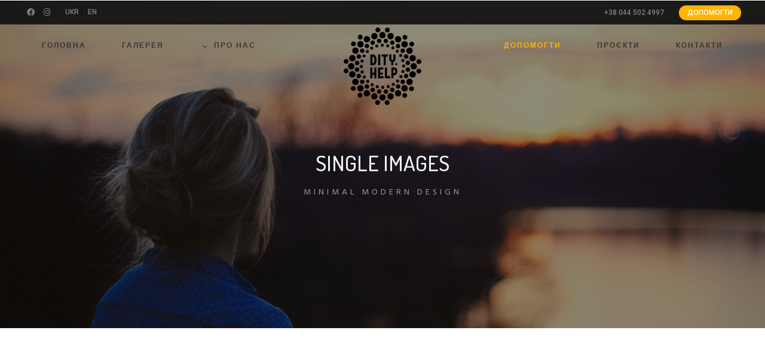

--- FILE ---
content_type: text/html; charset=utf-8
request_url: https://www.google.com/recaptcha/api2/aframe
body_size: 136
content:
<!DOCTYPE HTML><html><head><meta http-equiv="content-type" content="text/html; charset=UTF-8"></head><body><script nonce="VH2IfBFBMrI_vtvtLESbvQ">/** Anti-fraud and anti-abuse applications only. See google.com/recaptcha */ try{var clients={'sodar':'https://pagead2.googlesyndication.com/pagead/sodar?'};window.addEventListener("message",function(a){try{if(a.source===window.parent){var b=JSON.parse(a.data);var c=clients[b['id']];if(c){var d=document.createElement('img');d.src=c+b['params']+'&rc='+(localStorage.getItem("rc::a")?sessionStorage.getItem("rc::b"):"");window.document.body.appendChild(d);sessionStorage.setItem("rc::e",parseInt(sessionStorage.getItem("rc::e")||0)+1);localStorage.setItem("rc::h",'1769620245684');}}}catch(b){}});window.parent.postMessage("_grecaptcha_ready", "*");}catch(b){}</script></body></html>

--- FILE ---
content_type: text/css
request_url: https://dity.help/wp-content/themes/hazel/functions/css/shortcodes.css?ver=6.9
body_size: 3625
content:
/*
  Theme Name: Hazel
  Author: TreeThemes
  Author URI: https://treethemes.com
  
  NEW VC SHORTCODES CSS
*/

/***************************************************************
					    SPECIAL TABS
***************************************************************/

/* new stuff December, 2017 */ 
/* vertical tabs frontend editor little tweaks */
.vc_verticaltabs .special_tabs{z-index: 9;overflow: visible;}

.vc_verticaltabs .special_tabs.vertical .tab-container > .content:not(.current){position: absolute;margin-top:100%;top:0%;opacity: 0;}
.vc_verticaltabs .special_tabs.vertical .tab-container > .content.current{position: relative;}

.vc_verticaltabs .special_tabs.horizontal .tab-container > .content:not(.current){position: absolute;top:0%;opacity: 0;margin-left:0%;}
.vc_verticaltabs .special_tabs.horizontal .tab-container > .content.current{position: relative;}

.vc_verticaltabs .special_tabs .tab-container > .content .vc_vc_column_inner.vc_empty{z-index: 9;}
.vc_verticaltabs .special_tabs > p.vc_element-container{min-height: 0px!important;margin:0px;}

.vtabs_hover_helper{opacity: 1 !important;visibility: visible !important;}
.vtabs_hover_helper .vc_control-btn-append{display: none !important;}
.vertical_tabs_hover_helper{overflow: visible !important;}

.vc_element.vc_verticaltabs{width: 100%;float: left;margin-bottom: 50px;}
.vc_element.vc_verticaltabs > .vc_controls.vc_controls-container .vc_controls-bc{height: 100%;}
.vc_element.vc_verticaltabs > .vc_controls.vc_controls-container .vc_controls-bc a.vc_control-btn.vc_control-btn-append{top:100%;}

.vc_verticaltab > .vc_controls.vc_empty-element:after{content:"" !important;display:none;}

.vc_element.vc_verticaltabs .vc_verticaltab .vc_controls-out-tl .vc_element-move{pointer-events: none;}
.vc_element.vc_verticaltabs .vc_verticaltab .vc_controls-out-tl .vc_element-move i{display:none;}
.vc_element.vc_verticaltabs .vc_verticaltab .vc_controls-out-tl .vc_element-move span{padding-left:10px!important;}

.vc_element.vc_verticaltabs .special_tabs.vertical.icon .vtabs_hover_helper{margin-top: -10px!important;}
.vc_element.vc_verticaltabs .special_tabs.vertical.text .vtabs_hover_helper, .vc_element.vc_verticaltabs .special_tabs.vertical.icontext .vtabs_hover_helper{margin-top: -30px!important;}
.vc_element.vc_verticaltabs .special_tabs.horizontal .vtabs_hover_helper{margin-top: -40px!important;}
.vc_element.vc_verticaltabs .special_tabs.horizontal.icon .vtabs_hover_helper{margin-top: -10px!important;}
.vc_element.vc_verticaltabs .special_tabs.horizontal.icontext .vtabs_hover_helper{margin-top: -35px!important;}
/* .special_tabs.icontext.horizontal .label.current .title a:hover,  */.special_tabs.icontext.vertical.current .label .title a:hover{color: #fff !important;}
/* endof vertical tabs frontend editor little tweaks */


.special_tabs{
	position: relative;
	display: inline-block;
	overflow: hidden;
	float: left;
	margin: 0 0;
	width: 100%;
	padding: 30px 0 0;
}

.special_tabs .tab-container{
	position: relative;
	float: left;
	display: inline-block;
	height: 100%;
	margin: 0;
	padding: 0;
	margin-top: 0.5em;
}
.special_tabs .tab-container .content{
	max-width: 100%;
	width: 100%;
	padding: 0px 0 10px 30px;
}
.special_tabs.icon .tab-container .content{
	padding: 0px 0 10px 30px;
}
.special_tabs .tab-selector .label:last-child{
}
.special_tabs h2.title{
	position: relative;
}
.special_tabs .tab-selector{
	position: relative;
	float: left;
	display: inline-block;
	margin-left: 0;
}


/* Just Icon */
.special_tabs.icon .hazel_icon_special_tabs{
	height: 60px;
	position: relative;
	text-align: center;
	padding-bottom: 0;
	margin: 20px -15px;
	float: left;
	width: 60px;
	font-size: 20px;
	border: 1px solid #333;
	-webkit-border-radius: 100%;
	border-radius: 100%;
}

.special_tabs.icon.horizontal .hazel_icon_special_tabs{
	margin: 20px 5px;
margin: -15px 20px;}
.special_tabs.icon .hazel_icon_special_tabs i{
	font-size: 22px !important;
	color: #333;
	display: table-cell;
	vertical-align: middle;
	height: 52px;
	width: 60px;
	padding-top: 6px;
}
.special_tabs .current .hazel_icon_special_tabs i{color: #fff;}

.special_tabs.icon .label{
	position: relative;
	display: table;
	cursor: pointer;
	z-index: 10;
	padding: 0;
}
.special_tabs.icon .label.current{
	padding-bottom: 0;
	border-right: none !important;
	top: 0;
	margin-top: 0;
}

.special_tabs.icon .label .title{
	display: none;
}

/* Text + Icon */
.special_tabs.icontext .hazel_icon_special_tabs{
	position: relative;
	text-align: left;
	padding-bottom: 0;
	float: left;
	border: none;
	display: table;
	width: 30px;
	height: 20px;
	text-align: center;
}
.special_tabs.icontext .hazel_icon_special_tabs i{
	font-size: 24px !important;
	display: table-cell;
	vertical-align: middle;
	text-align: center;
	top: 3px;
	position: relative;
	left: 0;
}
.special_tabs.icontext .label{
	position: relative;
	display: table;
	cursor: pointer;
	z-index: 10;
	padding: 8px 10px;
	width: 98%;
	text-align: left;
	white-space: normal;
	border-bottom: none;
/* 	background: #fff; */
/*
	border-top: 1px solid #ddd;
	border-left: 1px solid #ddd;
	border-right: 1px solid #ddd;
*/
	word-wrap: break-word;
	word-break: break-word;
}

.special_tabs.icontext .label.current{
	width: 98%;
	border-right: none;
}
.special_tabs.icontext .label.current i,
 .special_tabs.icontext .label.current a{
	/* color: #fff; */
}
/*
.special_tabs.icontext .label i{
	color: #474747;
}
*/
.special_tabs.text .label a, 
.special_tabs.icontext .label a{
	font-size: 13px;
	color: #333;
	letter-spacing: 0;
	font-weight: 500;
	text-transform: capitalize;
	font-family: Hind, Arial;
	letter-spacing: 2px;
}

.special_tabs.icontext .label i{
	color: #333;
}

.special_tabs.icontext.vertical .label a, 
.special_tabs.icontext.vertical .label a:hover, 
.special_tabs.text.vertical .label a, 
.special_tabs.text.vertical .label a:hover{
	
	
	
font-size: 14px;
    color: #333;
    letter-spacing: 0;
    font-weight: 600;
    text-transform: uppercase;
    font-family: Hind, Arial;
    letter-spacing: 1px;}

.special_tabs.icontext .label a,
.special_tabs.icontext .label a:hover{
	/* font-size: 26px; */
	/* letter-spacing: -1px; */
}
.special_tabs.icontext .label.current a, 
.special_tabs.text .label.current a,
.special_tabs.icontext .label.current i,
.special_tabs.text .label a:hover{
	/* color: #fff !important; */
}

.special_tabs.icontext .label .title{
	/* margin: 8px 0px 8px 23px; */
	/* width: auto; */
}
.special_tabs.icontext.vertical .label .title{
	margin: 5px 0px 5px 45px;
	width: auto;
}

.special_tabs.icontext .tab-container{
	/* top: -10px; */
}
.special_tabs.icontext .tab-selector{
	padding: 0;
}


/* Text + Icon */
.special_tabs.text .hazel_icon_special_tabs{
	display: none;
}
.special_tabs.text .hazel_icon_special_tabs i{
	display: none;
}
.special_tabs.text .label,
.special_tabs.icontext .label{
	position: relative;
	display: table;
	cursor: pointer;
	z-index: 10;
	padding: 15px 0;
	width: 98%;
	text-align: left;
	border-bottom: none;
	white-space: normal;
	/*
	border-top: 1px solid #ddd;
	border-left: 1px solid #ddd;
	border-right: 1px solid #ddd;
*/
}
.special_tabs.text .label.current,
.special_tabs.icontext .label.current{
	width: 98%;
	border-right: none;
}



.special_tabs.text .tab-selector{
	padding: 0;
}
.special_tabs.text.vertical .tab-selector,
.special_tabs.icontext.vertical .tab-selector{
	/* padding-top: 40px; */
	/* padding-bottom: 30px; */
}
.special_tabs.icontext .tab-selector .label:last-child, .special_tabs.text .tab-selector .label:last-child{
	border-bottom: none !IMPORTANT;
}


.special_tabs.icon .divider-vertical-tabs {
	left: 15px;
	top: 83px;
	width: 1px;
	background: #333;
	position: absolute;
	height: 34px;
}
.special_tabs.icon.vertical .tab-selector > div:last-of-type .divider-vertical-tabs{
	display: none;
}
.special_tabs.icon.horizontal .divider-vertical-tabs{
	left: 83px;
    top: 15px;
    width: 34px;
    background: #333;
    position: absolute;
    height: 1px;
}
.special_tabs .tab-selector > p.add-new-tab{
	position: relative;
	width: 100%;
	float: left;
	text-align: center;
}
.special_tabs.icon .tab-selector > p.add-new-tab{left: -15px;}

/* new horizontal tabs */
.special_tabs.horizontal.icon .tab-selector{
	padding: 0;
    text-align: center;
    margin: 0;
    display: flex;
    margin-bottom: 30px;
}
.special_tabs.horizontal.text .tab-selector,
.special_tabs.horizontal.icontext .tab-selector{
	border: none;
	text-align: center !important;
	/* background: #2c2929; */
	/* padding: 10px; */
	/* border: 1px solid #f2f2f4; */
float: none;}

.special_tabs.horizontal.text .tab-selector .labels-container,
.special_tabs.horizontal.icontext .tab-selector .labels-container{
	position: relative;
	margin: 0 auto !important;
	width: auto;
	/* border-top: 1px solid #444; */
	/* padding: 7px 0 0; */
text-align: center;display: inline-block;}


.special_tabs.horizontal .tab-selector .tab-selector-divider{
	width: 100%;
    height: 1px;
    background: #e0e5e9;
    display: block;
    position: absolute;
    top: 50%;
    z-index: 1;
}
.special_tabs.horizontal .tab-selector .center-elements{
	display: inline-block;
    text-align: center;
    margin: 0 auto;
    width: auto;
    float: none;
    z-index: 2;
}
.special_tabs.horizontal .tab-selector .label{display: inline-block;float: left;padding: 0;}
.special_tabs.horizontal.icontext .tab-selector .label{display: inline-block;float: left;padding: 0;}

.special_tabs.horizontal .label:last-child .divider-vertical-tabs{display: none;}
.special_tabs.horizontal .tab-container .content{padding: 0;}

.special_tabs.horizontal.icontext .tab-selector .label, .special_tabs.horizontal.text .tab-selector .label{width: auto;display: inline-block;padding: 0 25px;text-align: center;/* border-top: 1px solid #818181; *//* padding-top: 15px; */position: relative;/* top: -1px; *//* margin-right: 50px; */}
.special_tabs.horizontal.icontext .tab-selector .label{/* padding-right: 0px !important; */}


.special_tabs.horizontal.icontext .tab-container, .special_tabs.horizontal.text .tab-container, .special_tabs.horizontal.icon .tab-container{margin: 60px 0 0;min-height: 220px;}


.special_tabs.horizontal.icontext .tab-container .content, .special_tabs.horizontal.text .tab-container .content{padding: 0px;top: 0px;}
.special_tabs.horizontal.icontext .tab-selector .hazel_icon_special_tabs{/* top:4px; */}

.special_tabs.icontext.horizontal .hazel_icon_special_tabs i {
    font-size: 45px !important;
    display: table-cell;
    vertical-align: middle;
    text-align: center;
    top: 0;
    position: relative;
    left: 0;
    font-weight: normal;
}
.special_tabs.horizontal.icontext .tab-selector .label{
	/* width: 220px; */
}
.special_tabs.horizontal.text .tab-selector .label.current,
.special_tabs.horizontal.icontext .tab-selector .label.current{
	/* border-top: 1px solid #fff; */
}
.special_tabs.horizontal.icontext .tab-selector .hazel_icon_special_tabs{width: 100%;margin: 0 0 2em;}
.special_tabs.icontext.horizontal .label .title {
    /* margin: 5px 20px 5px 45px; */
}
.special_tabs .label{border-radius: 0;}
.special_tabs.icontext.horizontal .label, .special_tabs.text.horizontal .label{
	border: none;
}

.special_tabs.icontext.horizontal .tab-selector .label:last-child, .special_tabs.text.horizontal .tab-selector .label:last-child{
	border-right: none;
}
.special_tabs.horizontal.icontext .tab-selector .label.current{
	/* border-bottom: none; */
}


/***************************************************************
					TESTIMONIALS STYLE 1
***************************************************************/
.testimonials.style1{
	margin: 0 auto;
	width: 100%;
	text-align: center;
}

.testimonials-content{position: relative;width: 100%;transition:all .5s ease-in;margin-bottom: 10px;float: left;}

.testimonials.style1 .testimonial {
	position: absolute;
	text-align: center;
	padding: 0;
	-webkit-box-sizing: border-box;
	-moz-box-sizing: border-box;
	box-sizing: border-box;
	width: 100%;
	display: none;
}

.testimonials.style1 .testimonial.active{display: block;}

.testimonials.style1 .testimonial p {
	font-size: 16px;
	line-height: 26px;
	margin-bottom: 20px;
	color: #5C5C5C;
	font-weight: normal;
	text-align: center !important;
}

.testimonials.style1 .testimonial span.t-author-style1, 
.testimonials.style1 .testimonial span a{
	font-weight: bold;
    font-size: 12px;
    text-align: left;
    text-transform: uppercase;
    font-weight: 800;
    color: #333;
    letter-spacing: 4px;
}
 .testimonials.style1 .testimonial span a{
	 letter-spacing: 2px;
    font-size: 10px;
    top: -8px;
    position: relative;
 }
.testimonials.style1 .testimonial span a:hover{opacity: 0.9;}

.testimonials.style1 .testimonial-box{
	position: relative;
	width: 100%;
	margin-bottom: 20px;
	float: left;
	text-align: center;
}
.testimonials.style1 .testimonial-nav{width: auto;margin: 0 auto 25px;display: table;float: none;text-align: center;}
.testimonials.style1 .testimonial-nav li{
	position: relative;
	float: left;
	list-style-type: none;
	width: 50px;
	height: 50px;
	margin: 0 20px 10px 0;
	border-radius: 100px;
}
.testimonials.style1 .testimonial-nav li a{
	width: 50px;
	height: 50px;
	display: inline-block;
	padding: 0;
	border: none;
	border-radius: 100px;
	overflow: hidden;
	opacity: 0.5;
}
.testimonials.style1 .testimonial-nav li a.active{
	opacity: 1;
}
.testimonials.style1 .testimonial-nav li a:before{
	width: 80px;
	height: 80px;
	background: red;
	position: absolute;
	z-index: 2;
}
.cover-test-img{
	background: rgba(26, 188, 156,0.8);
	width: 50px;
	height: 50px;
	position: absolute;
	top: 0;
	opacity: 0;
	border-radius: 100px;
	overflow: hidden;
	background: none !important;
}


.testimonials.style1 .testimonial-nav li a:hover .cover-test-img, .testimonials.style1 .testimonial-nav li a.active .cover-test-img{
	opacity: 1;
}

.no_avatar{
	background: #212121 url(../../images/sprite.png) no-repeat -447px 25px;
	width: 74px;
	height: 74px;
}
.testimonials-style2 .no_avatar{
	background: #212121 url(../../images/sprite.png) no-repeat -441px 33px;
	width: 88px;
	height: 88px;
}

/***************************************************************
					TESTIMONIALS STYLE 2
***************************************************************/
.testimonials-slide{
	padding: 0;
	margin: 0;
}
.testimonials-slide-content .img-container img.ie{border-radius: 100%;}
#testimonials-slider{
	width: 90%;
	margin: 0 auto;
	text-align: center;
}

.nav-dark .testimonials-slide-content p{
	margin-top: 0px;
	color: #8C8C8C;
	font-size: 22px;
	line-height: 1.5em;
	font-weight: 500;
}
.nav-light .testimonials-slide-content .text-container span, .nav-light .testimonials-slide-content .text-container, .controlnav-light .testimonials-slide-content .text-container span, .controlnav-light .testimonials-slide-content .text-container{
	padding: 0px 0 30px 0;
	font-size: 18px;
	font-weight: 600;
	color: #f0f0f0;
}
.light-testimonials .t-author-style1,
.light-testimonials .text-container{
	color: #f0f0f0 !important;
}
html .light-testimonials .testimonials.style1 .testimonial span a{
	color: #ccc !important;
}
.nav-light .testimonials-slide-content p, .controlnav-light .testimonials-slide-content p{
	margin-top: 50px;
	color: #D7D7D7;
	font-size: 22px;
	line-height: 1.5em;
	font-weight: 500;
}
.vc_col-sm-6 .nav-light .testimonials-slide-content p, .vc_col-sm-6 .controlnav-light .testimonials-slide-content p{
	  margin-top: 25px;
	  font-size: 18px;
}
.vc_col-sm-6 .testimonials-slide-content .text-container span a{
	font-size: 15px;
	font-weight: 600;
}
.nav-dark .testimonials-slide-content .text-container span{
	padding: 10px 0 30px 0;
	font-size: 18px;
	font-weight: 600;
	color: #444;
}

.testimonials-slide-content.container{width: 100% !important;}
.testimonials-style2.flexslider .testimonials-slide .img-container img, .testimonials-style1.flexslider .testimonials-slide .img-container .no_avatar{width:88px;height:88px;}
.testimonials-slide-content p{margin-top: 0px;}
.text-container .fa-quote-left{padding-right: 5px;}
.text-container .fa-quote-right{padding-left: 5px;}
.testimonials-slide-content{text-align: center;}
.single .img-container{
	width: 100px;
	min-height: 145px;
	overflow: hidden;
	text-align: center;
	display: inline-block;
	display: table;
	text-align: center;
	margin: 0 auto;
	top: 0;
	position: relative;
	margin-right: 25px;
}
.single .img-container img, .img-container img, .single .comment-author img{
	-webkit-filter: none !important;
	-webkit-border-radius: 100%;
	-moz-border-radius: 100%;
	border-radius: 100%;

}
.img-container{
	width: 70px;
	height: 70px;
	overflow: hidden;
	text-align: center;
	display: inline-block;
	display: table;
	text-align: center;
	margin: 0 auto;
}

.testimonials-slide-content .text-container{
	width: 95%;
	margin: 0px auto;
	display: inline-block;
}
.vc_col-sm-6 .testimonials-slide-content .text-container{
	width: 96%;
}
.vc_col-sm-12 .testimonials-slide-content .text-container{
	width: 100%;
}

.social-font-awesome{
	position: relative;
	margin-top: 20px;
}
.social-font-awesome li{
	position: relative;
	float: left;
	list-style-type: none;
	margin-right: 20px;
}
.social-font-awesome li a{
	font-size: 1.3em;
	color: #444;
}

.cover-test-img::before {
    position: absolute;
    top: 35px;
    left: 31px;
    font-size: 14px;
    -webkit-font-smoothing: antialiased;
    color: #fff;
    line-height: 1;
    float: left;
    font-family: "Font Awesome 5 Free";
    font-weight: 900;
    content: "\f10e";
}

/* ANIMATIONS */
.loaded .animated {
	-webkit-animation-fill-mode: both;
	-moz-animation-fill-mode: both;
	-ms-animation-fill-mode: both;
	-o-animation-fill-mode: both;
	animation-fill-mode: both;
	-webkit-animation-duration: .6s;
	-moz-animation-duration: .6s;
	-ms-animation-duration: .6s;
	-o-animation-duration: .6s;
	animation-duration: .6s;
}
@-webkit-keyframes fadeIn {
	0% {
		 opacity: 0;
	}
	100% {
		opacity: 1;
	}
}
@-moz-keyframes fadeIn {
	0% {
		opacity: 0;
}
	100% {
		opacity: .95;
	}
}
@-o-keyframes fadeIn {
	0% {
		opacity: 0;
}
	100% {
		opacity: .95;
	}
}
@keyframes fadeIn {
	0% {
		opacity: 0;
}
	100% {
		opacity: .95;
	}
}

--- FILE ---
content_type: text/css
request_url: https://dity.help/wp-content/themes/hazel/style.css?ver=4.1.2
body_size: 87373
content:
/*   
Theme Name: Hazel
Description: Minimalist Multi Purpose Wordpress Theme.&nbsp;
Author: treethemes
Author URI: https://www.templatemonster.com/authors/treethemes/
Version: 4.1.2
Tags: one-column,two-columns,three-columns,four-columns,left-sidebar,right-sidebar,editor-style,featured-images,flexible-header,full-width-template,microformats,post-formats,theme-options,translation-ready
Theme URI: https://preview.treethemes.com/hazel
Text Domain: hazel
License:2
License URI:

  HAZEL WordPress Theme
  Author: treethemes
  Author URI: https://www.templatemonster.com/authors/treethemes/
  Version: 4.1.2
  
  HAZEL MAIN CSS

  01. RESET
  02. GENERAL
  03. BLOG
  04. INTRO LOADINGS
  05. ANIMATIONS
  06. NAVIGATION
  07. TOP BAR1
  08. TOP PANEL3
  09. HEADER
  10. PAGE TITLE5
  11. MENU
  12. SOCIAL ICONS
  13. POSTS
  14. SLIDERS
  15. PROJECTS
  18. SEARCH BAR
  19. 404
  20. WIDGETS
  21. WPML
  22. ELEMENTS
  23. FOOTER
  24. BOX PAGE
  25. CFORMS 7
  26. RESPONSIVE
  	                 		   
/***************************************************************
					  01. RESET
***************************************************************/

html,
body,
div,
span,
object,
iframe,
h1,
h2,
h3,
h4,
h5,
h6,
p,
blockquote,
pre,
abbr,
address,
cite,
code,
del,
dfn,
em,
img,
ins,
kbd,
q,
samp,
small,
strong,
sub,
sup,
var,
b,
i,
dl,
dt,
dd,
ol,
ul,
li,
fieldset,
form,
label,
legend,
table,
caption,
tbody,
tfoot,
thead,
tr,
th,
td,
a,
article,
aside,
canvas,
details,
figcaption,
figure,
footer,
header,
hgroup,
menu,
nav,
section,
summary,
time,
mark,
audio,
video,
q {
    margin: 0;
    padding: 0;
    border: 0;
    outline: 0;
    font-size: 100%;
    vertical-align: baseline;
    background: transparent;
}

article,
aside,
details,
figcaption,
figure,
footer,
header,
hgroup,
menu,
nav,
section {
    display: block;
}

table {
    border-collapse: collapse;
    border-spacing: 0;
}

a {
    text-decoration: none;
}

ins {
    color: #2b2929;
    text-decoration: none;
    font-weight: 500;
    padding: 0px 2px;
}

mark {
    background-color: #ff9;
    color: #2b2929;
    font-style: italic;
    font-weight: 700;
}

del {
    text-decoration: line-through;
}

abbr[title],
dfn[title] {
    border-bottom: 1px dotted;
    cursor: help;
}

hr {
    border: 1px solid #f2f2f2;
    height: 0;
}

/* gutenberg */
.is-grid>li {
    list-style: none;
}

hr {
    clear: both;
}

ul.wp-block-categories {
    text-align: left;
}

.hazel_helper_div {
    display: none;
}


/* WORDPRESS CORE CSS */
.alignnone {
    margin: 5px 20px 20px 0;
}

.aligncenter,
div.aligncenter {
    display: block;
    margin: 55px auto;
    text-align: center;
}

.alignright {
    float: right;
    margin: 20px 0px 20px 50px;
}

.alignleft {
    float: left;
    margin: 0.3rem 2rem 2rem 0;
}

.aligncenter {
    display: block;
    margin: 25px auto;
}

a img.alignright {
    float: right;
    margin: 5px 0 20px 20px;
}

a img.alignnone {
    margin: 5px 20px 20px 0;
}

a img.alignleft {
    float: left;
    margin: 5px 20px 20px 0;
}

a img.aligncenter {
    display: block;
    margin-left: auto;
    margin-right: auto;
}

.wp-caption {
    background: #fff;
    border: 1px solid #f0f0f0;
    max-width: 100%;
    padding: 7px 0;
    text-align: center;
    display: inline-block;
}

.wp-caption.alignnone {
    margin: 25px 0;
}

.wp-caption.alignleft {
    margin: 5px 20px 20px 0;
}

.wp-caption.alignright {
    margin: 5px 0 20px 20px;
}

.wp-caption img {
    border: 0 none;
    height: auto;
    margin: 0;
    max-width: 98.5%;
    padding: 0;
    width: auto;
}

.wp-caption p.wp-caption-text {
    font-size: 14px;
    line-height: 20px;
    margin: 0;
    padding: 2px 10px 5px;
    margin-bottom: 0 !important;
}

.sticky .divider-posts {
    display: none !important;
}

.divider-posts {
    margin: 60px auto 70px;
    display: block;
    width: 100%;
    border-bottom: 1px solid transparent;
}

.gallery-caption {
    color: #666;
    font-size: 13px;
    font-size: 0.8125rem;
    font-style: italic;
    margin-bottom: 1.5em;
    max-width: 100%;
}

.bypostauthor {
    padding: 0px;
}

.screen-reader-text {
    clip: rect(1px, 1px, 1px, 1px);
    position: absolute !important;
    height: 1px;
    width: 1px;
    overflow: hidden;
}

.quantity .screen-reader-text {
    font-weight: normal;
    clip: unset !important;
    position: relative !important;
    height: auto;
    width: auto;
    overflow: unset;
    clip-path: unset !important;
    margin: 5px 15px 0;
    font-weight: 500;
    font-family: 'Mulish', 'Arial', 'sans-serif';
    font-weight: normal;
}

.grouped_form .quantity .screen-reader-text {
    clip: rect(1px, 1px, 1px, 1px) !important;
    position: absolute !important;
    height: 1px !important;
    width: 1px !important;
    overflow: hidden !important;
}

video {
    max-width: 100%;
    height: auto;
}

iframe,
embed,
object {
    max-width: 100%;
}

.vendor {
    padding: 0;
    margin-bottom: 30px;
}

input {
    border-radius: 0;
}

.sticky {
    background: #fff;
    padding: 0;
    margin-bottom: 50px;
}

.sticky .divider-posts {
    display: none !important;
}

/***************************************************************
					  02. GENERAL
***************************************************************/
html,
body {
    overflow-x: hidden;
}

body {
    font-family: 'Mulish, Arial', 'sans-serif';
    font-size: 14px;
    line-height: 1.718;
    color: #2b2929;
    font-weight: normal !important;
    overflow-x: hidden !important;
    -webkit-font-smoothing: antialiased;
    visibility: hidden;
}

form.hazel_search_input.not-ready {
    visibility: hidden;
    z-index: -1 !important;
}

p,
li,
a,
.aio-icon-description,
.smile_icon_list li .icon_description p,
.related_posts_listing .related_post .excerpt {
    font-family: 'Mulish', Arial', ' sans-serif';
 line-height: 1.75em;
    font-weight: normal;
    color: #444;
    font-size: 14px;
    -webkit-transform-style: preserve-3d;
}

li.testimonials-slide {
    line-height: inherit;
}

.vc_custom_1472567312350 .aio-icon-description.ult-responsive a {
    color: #fff;
    font-size: 20px;
    font-family: 'Mulish', Arial', ' sans-serif';
 font-weight: normal;
}

p {
    margin-bottom: 1em !important;
}

li {
    margin: .5em 0;
}

a {
    margin: 0;
    font-weight: normal;
}

a:not(.down-button, .hazel-button-dark-1d, .hazel-button-white, .hazel-button-color):hover,
a:not(.down-button, .hazel-button-dark-1d, .hazel-button-white, .hazel-button-color):focus {
    color: #4A5157;
    text-decoration: none;
    outline: none !important;
    border: none;
}

img,
img:hover,
img:focus {
    text-decoration: none;
    outline: none !important;
    border: none;
}

input:hover,
input:focus,
input:visited {
    text-decoration: none;
    outline: none;
}


h1,
h2,
h3,
h4,
h5,
h6 {
    font-family: 'Hind', 'Mulish, Arial', 'sans-serif';
    text-rendering: optimizelegibility;
    font-weight: 700;
    margin-top: 0;
    margin-bottom: 15px;
    margin-top: 10px;
    margin-bottom: 20px;
}

h1 {
    font-size: 36px;
    margin-bottom: 0px;
    font-weight: 600;
}

h2 {
    font-size: 32px;
    font-weight: 600;
}

h3 {
    font-size: 25px;
    margin-bottom: 10px;
    line-height: 1.3em;
    font-weight: 600;
}

h4 {
    font-size: 22px;
    line-height: 1.3em;
    font-weight: 600;
}

h5 {
    font-size: 18px;
    line-height: 1.3em;
    font-weight: 600;
}

h6 {
    font-size: 16px;
    line-height: 1.3em;
    font-weight: 600;
}

.heading-border {
    border: 1px solid;
    padding: 5px 10px;
}

.float-right {
    float: right;
}

.float-left {
    float: left;
}

.column.one-third {
    width: 33%;
}

h1.page_title {
    margin-bottom: 0;
    line-height: 1.3em;
    letter-spacing: 20px;
    text-transform: uppercase;
}

.titlesleftcrumbsright h2.secondaryTitle {
    margin-bottom: 0;
}

.aio-icon-square_box .aio-icon.advanced i {
    top: 2px;
    position: relative;
}

.uvc-headings-line {
    display: inline-block;
}

img {
    height: auto;
    max-width: 100%;
}

.bold {
    font-weight: 800;
}

.cbp-item-off {
    display: none !important;
}

.featured-image-thumb img {
    width: 100%;
}

.post-password-form {
    margin: 50px 0;
}

/***************************************************************
					  03. BLOG
***************************************************************/
.widget h2>.widget_title_span,
.wpb_content_element .wpb_accordion_header a,
.custom-widget h4,
.widget.des_cubeportfolio_widget h4,
.widget.des_recent_posts_widget h4,
.contact-widget-container h4,
a#send-comment,
.widget h4,
.hazel-push-sidebar-content h4,
.widget h2,
.widget>h4,
.custom-widget h4,
.widget.des_testimonials_widget .featured_image_widget {
    font-weight: 700 !important;
    font-size: 12px;
    letter-spacing: 1px;
    text-transform: uppercase;
    text-align: left;
}

.widget h4 {
    line-height: 1.3em;
}

.page-template-blog-template .blog-default .col-md-12 .featured-image-thumb {
    margin-bottom: 30px;
}

.single-post .featured-image-thumb {
    margin-bottom: 30px;
}

.single-post .featured-image-thumb .featured-image-fb {
    margin-top: -30px;
}

.tp-caption a.text_color:before {
    color: #50CCB3 !important;
}

.blog-default.wideblog .page_content.col-md-12 .vc_col-sm-6 .metas-container,
.blog-default.wideblog .page_content.col-md-12 .vc_col-sm-6 .the_title,
.blog-default.wideblog .page_content.col-md-12 .vc_col-sm-6 .blog_excerpt {
    padding-left: 30px;
}

.blog-default.wideblog .page_content.col-md-12 .vc_col-sm-6 .aio-icon-read {
    margin-top: 50px;
}

/* new about author section */
.single_about_author {
    position: relative;
    float: left;
    width: 100%;
    margin-top: 5em;
    text-align: center;
}

.single_about_author .author_name {
    text-align: center;
    font-size: 12px;
    letter-spacing: 0;
    text-transform: uppercase;
    margin-bottom: 30px !important;
    position: relative;
    font-weight: normal;
    letter-spacing: 1px;
    font-weight: 600;
}

.single_about_author .author_details img {
    display: block;
    margin: 0 auto 20px !important;
    border-radius: 100%;
    border: 1px solid #eae7e5;
    padding: 13px;
}

.single_about_author .author_links {
    margin-top: 20px;
}

.ultb3-box {
    z-index: 1;
}

.hazel-masonry-grid .info_wrapper {
    position: absolute;
    bottom: 30px;
    z-index: 999;
    left: 10px;
}

.hazel-masonry-grid .info_wrapper>* {
    position: relative;
    z-index: 9;
}

.hazel-masonry-grid .info_wrapper .the_title {
    top: 0;
}

.hazel-masonry-grid .info_wrapper a {
    text-align: left;
}

.hazel-masonry-grid .info_wrapper .the_title h2 a {
    color: #fff !important;
    /* letter-spacing: 4px; */
    /* text-transform: uppercase; */
}

.hazel-masonry-grid.text .info_wrapper,
.hazel-masonry-grid.audio .info_wrapper,
.hazel-masonry-grid.quote .info_wrapper,
.hazel-masonry-grid.link .info_wrapper {
    position: relative;
}

.hazel-masonry-grid.audio .audioContainer {
    margin: 0 0 30px 0;
}

.hazel-masonry-grid .tp-tabs {
    bottom: 0% !important;
    top: 0% !important;
    -webkit-transform: translateY(10%) !important-moz-transform: translateY(10%) !importanttransform: translateY(10%) !important;
}

.fullwidth_media_content {
    position: absolute;
    top: 0;
    right: 0;
    bottom: 0;
    left: 0;
}

.fullwidth_media_content .contentainer {
    display: flex;
    flex-direction: column;
    justify-content: center;
    align-items: center;
    height: 100%;
}

.fullwidth_media_content .contentainer p,
.fullwidth_media_content .contentainer a {
    color: #fff !important;
}

.fullwidth_media_content .contentainer .metas-container {
    margin-bottom: 10px !important;
    z-index: 999;
    text-align: center;
    display: table;
}

.fullwidth_media_content .contentainer .metas-container p {
    opacity: 0.95;
    text-align: center !important;
    float: none;
    display: inline-block;
    width: auto;
}

.fullwidth_media_content .contentainer .the_title {
    z-index: 999;
}

.fullwidth_media_content .contentainer .the_title h2 {
    float: none;
    text-align: center;
}

/***************************************************************
					  05. ANIMATIONS
***************************************************************/
.navbar,
.navbar-brand,
.navbar-brand img,
.navbar,
a.go-about,
.p-button,
a.p-button.hide-icon i,
a.p-button.hide-icon span.text,
.signup,
.slidecontent-bi .project-title-bi p a,
.filter li a,
.projects-overlay #projects-loader.transitioned,
.projects-overlay #pagecontent .scrollbar,
.projects-overlay #pagecontent .thumb,
.readmore,
.post-content .featured-image img,
widget_followers li,
.tagcloud a,
.mejs-controls .mejs-horizontal-volume-slider .mejs-horizontal-volume-total,
.mejs-controls .mejs-horizontal-volume-slider .mejs-horizontal-volume-current,
#contacts input:hover,
#contacts textarea:hover,
.wpcf7 input:focus,
.wpcf7 textarea:focus,
#contacts textarea,
#contacts input,
.light #contacts .contact-form input:hover,
.light #contacts .contact-form textarea:hover,
.light #contacts .contact-form input:focus,
.light #contacts .contact-form textarea:focus,
#contacts .form-success,
#contacts .form-success p,
.skillbar,
.dropdown-menu>li>a,
.widget_followers li,
#back-top a,
a.social:before,
.tp-caption a,
.esg-grid a,
.dl-back:after,
.nav-container,
.navbar-collapse,
.navbar-header,
.search_trigger i,
.search_trigger_mobile i,
.header_social_icons_wrapper,
.the_title h2 a,
.post-content a:hover .post-quote,
.social-shares ul li a,
.social-shares ul li a i,
.post-listing .post a .post-quote blockquote,
h2.post-title.post-link,
.widget ul li a,
.post-quote,
.btn-contact-left input,
.footer_sidebar ul li a,
.header_social_icons div.social_container i,
a.navbar-brand,
header.navbar .navbar-collapse ul li ul li a,
.nav-next-nav1:after,
.nav-previous-nav1:before,
.nav-previous-nav1,
.nav-previous-nav1 a,
.nav-next-nav1 a,
.hazel_breadcrumbs a,
.nav-previous,
.nav-next,
#commentform .form-submit #submit,
.style1 .hazel_little_shopping_bag,
.nav-container .hazel_minicart li a,
.cbp-l-caption-alignCenter .cbp-l-caption-buttonLeft,
.cbp-l-caption-alignCenter .cbp-l-caption-buttonRight,
.hazel_minicart_wrapper,
.intro_continue_text a,
.intro_continue_arrow a,
.navbar-default .style4_social_search,
#cbpw-filters82 .cbp-filter-item,
header .top-bar a,
header .top-bar ul.phone-mail li a,
.aio-icon-read,
.header_social_icons,
.hazel_cart_header,
.search_trigger,
.cbp-l-caption-alignCenter .cbp-l-caption-buttonLeft:hover,
.cbp-l-caption-alignCenter .cbp-l-caption-buttonRight:hover,
header.navbar .navbar-collapse ul li ul li a,
li:not(.hazel_mega_menu) ul.menu-depth-1 li,
li.hazel_mega_menu li.menu-item-depth-1 li,
.dl-menu li,
.page-template-blog-masonry-template .posts_category_filter li,
.page-template-blog-masonry-grid-template .posts_category_filter li,
.slick-next,
.slick-prev,
.wpcf7 .hazel-form-main-slider .slider-button input,
.flip-box-wrap .flip_link a,
.errorbutton,
.metas-container a,
.widget li,
.widget_nav_menu li,
.footer_sidebar ul li,
.custom-widget li,
.page-template-blog-template .wideblog .post-listing .metas-container,
.ult_design_1 .ult_pricing_table .ult_price_link .ult_price_action_button,
.custom-widget li a,
#respond input,
.bird,
#contacts .mail_chimp_form_container input.button,
.aio-icon-read:before,
.navbar-nav .dropdown-menu a i,
.widget-newsletter form input.button,
.just-icon-align-left .aio-icon,
.hazel-form-simple.dark .bt-contact a span input,
.bt-contact a span input,
.flex-direction-nav a,
.woocommerce-page.woocommerce-page ul.products li.product a.add_to_cart_button,
.woocommerce ul.products li.product a.add_to_cart_button,
.woocommerce-page ul.products li.product a.add_to_cart_button,
.special_tabs.horizontal.text .tab-selector .label,
.team_member_profile_content .aio-icon.circle,
.page-template-blog-masonry-template .metas a,
.page-template-blog-masonry-grid-template .metas a,
.single_about_author a,
.master_container a,
#respond textarea,
.product-title,
.related_posts_listing .related_post .title,
#big_footer a,
.special_tabs.icontext .label a,
.special_tabs.text .label a,
.special_tabs.horizontal.icontext .tab-selector .label i,
.hazel-push-sidebar-content .widget_nav_menu li a,
.blog-default-bg-masonry .the_title h2 a,
.des_recent_posts_widget.widget .title h4,
.related_posts_listing .related_post .title,
.navbar-default .style4_social_search,
.header_social_icons_wrapper div.social_container,
.header_social_icons_wrapper div.social_container i {
    -webkit-transition: all .2s linear;
    -moz-transition: all .2s linear;
    transition: all .2s linear;
}

.cbp-nav-next,
.cbp-nav-prev,
.des_recent_posts_widget .title a {
    -webkit-transition: all .2s linear !important;
    -moz-transition: all .2s linear !important;
    transition: all .2s linear !important;
}

.widget_nav_menu li:before,
#primary_footer .menu-main-menu-container li:before {
    display: none;
}

.hazel-push-sidebar-content .widget_nav_menu {
    margin-bottom: 40px;
}

.hazel-push-sidebar-content .instagram_widget ul.instagram-pics li {
    border: none !important;
    margin: 0 4px 0 0px;
    width: 31.2% !important;
    height: auto;
    float: none;
}

.hazel-push-sidebar-content .instagram_widget ul.instagram-pics li a {
    padding: 0 !important;
}

.hazel-push-sidebar-content .instagram_widget .instagram-pics {
    margin-left: 0 !important;
}

.hazel-push-sidebar select {
    width: 100%;
    padding: 5px;
}

#footer-instagram ul.instagram-pics li a img {
    border-radius: 0px;
    -moz-border-radius: 0px;
    -webkit-border-radius: 0px;
}

.cbp-nav-next,
.cbp-nav-prev {
    background: #ccc !important;
    height: 30px !important;
    width: 30px !important;
}

#footer-instagram ul.instagram-pics li a {
    display: block;
    width: 100%;
}

.navbar-nav li ul:not(.dropdown-menu.menu-depth-1),
.navbar-nav li li {
    -webkit-transition: visibility 0.3s linear, opacity 0.3s linear !important;
    -moz-transition: visibility 0.3s linear, opacity 0.3s linear !important;
    -o-transition: visibility 0.3s linear, opacity 0.3s linear !important;
    -ms-transition: visibility 0.3s linear, opacity 0.3s linear !important;
    transition: visibility 0.3s linear, opacity 0.3s linear !important;
}

header:not(.style8) .navbar-nav li.hazel_mega_menu>ul.dropdown-menu>li.hazel_mega_hide_link>a,
header:not(.style8) .navbar-nav li.hazel_mega_menu>ul.dropdown-menu>*,
header:not(.style8) .navbar-nav li.hazel_mega_menu:hover>ul.dropdown-menu>* {
    -webkit-transition: none !important;
    -moz-transition: none !important;
    -ms-transition: none !important;
    -o-transition: none !important;
    transition: none !important;
}

li.hazel_mega_hide_link>a {
    pointer-events: none !important;
}

.tparrows {
    -webkit-transition: background 0.2s linear;
    -moz-transition: background 0.2s linear;
    transition: background 0.2s linear;
}

.tparrows:before {
    -webkit-transition: color 0.2s linear;
    -moz-transition: color 0.2s linear;
    transition: color 0.2s linear;
}

header {
    -webkit-transition: background .2s linear !important;
    -moz-transition: background .2s linear !important;
    transition: background .2s linear !important;
}

.tparrows:hover:before {
    color: #fff;
}

mark.count {
    background: transparent !important;
    font-style: normal !important;
    font-weight: 500 !important;
}

.cart_list_product_price {
    margin: 0;
    padding-left: 0;
    float: left;
}

.widget_search {
    position: relative;
}

.woocommerce-loop-category__title {
    text-align: center;
}

.woocommerce-shipping-methods label {
    padding-left: 30px;
    line-height: 30px;
}

input[type="radio"] {
    position: relative;
    top: 3px;
}

.page_content:not(.sidebar) .wp-block-latest-comments__comment-meta {
    display: none;
}

/***************************************************************
					  06. NAVIGATION
***************************************************************/
.testimonials-align-left .slick-dots {
    text-align: left;
}

.testimonials-align-right .slick-dots {
    text-align: right;
}

header.navbar-default .navbar-nav>li.menu-item-has-children>a:after {
    position: relative;
    top: 0;
    right: -5px;
    font-size: 10px;
    font-family: 'FontAwesome';
    content: '\f107';
    -webkit-font-smoothing: antialiased;
    line-height: 1.75em;
    display: none;
}

header.navbar-default.hover-line .navbar-nav>li>a:before {
    position: absolute;
    top: 0%;
    left: 0%;
    width: 0;
    margin-top: 0px;
    border-bottom: 1px solid transparent;
    content: '';
    transition: all 0.2s ease-in-out;
    -moz-transition: all 0.2s ease-in-out;
    -webkit-transition: all 0.2s ease-in-out;
    -o-transition: all 0.2s ease-in-out;
}

header.navbar-default.hover-line .navbar-nav>li:hover>a:before,
header.navbar-default.hover-line .navbar-nav>li:hover>a.selected:before,
header.hover-line.navbar-default .navbar-nav>li.current-menu-item>a:before,
header.hover-line.header_after_scroll.navbar-default .navbar-nav>li.current-menu-item>a:before {
    width: 100%;
    margin-left: 0px;
}

.testimonials.style1 .testimonial-nav li a.active:after {
    position: absolute;
    font-size: 19px;
    font-family: 'FontAwesome';
    content: '\f10e';
    color: #d35968;
    bottom: -2px;
    z-index: 9;
    margin-left: -20px;
    display: none;
}

.testimonials.style1 .testimonial-box:after {
    position: absolute;
    font-size: 150px;
    font-family: 'FontAwesome';
    content: '\f10e';
    color: #f5f5f5;
    top: 130px;
    z-index: 9;
    display: inline-grid;
    margin-left: -80px;
    z-index: 9;
    display: none;

}

#testimonials-light .testimonials.style1 .testimonial-box:after {
    display: none;
}

.nav-container {
    margin: 0 auto;
}

.style2 .nav-container>.navbar-collapse.collapse {
    width: 100%;
    padding-left: 50px;
    padding-bottom: 10px;
}

.nav-container img {
    width: auto;
    display: block;
    max-width: 100%;
    float: none;
}

.style1 .nav-container img,
.style2 .nav-container img {
    float: left;
}

.style1 .nav-container>.navbar-collapse.collapse {
    display: inline-flex !important;
    width: auto;
    float: right;
}

.navbar-brand {
    float: left;
    font-size: 18px;
    line-height: 74px;
    margin: 0;
    z-index: 9999999;
}

.navbar-default {
    border: none;
}

.navbar-default .navbar-brand:hover,
.navbar-default .navbar-brand:focus {
    background-color: transparent;
    outline: none;
}

.navbar-nav {
    margin: 0;
}

.style7 .navbar-nav {
    margin-top: 4px;
}

.navbar-default .navbar-nav>li>a {
    position: relative;
    text-decoration: none;
    text-decoration: none;
    display: block;
    outline: none;
    padding: 0;
    margin: 0;
    -webkit-transition: all .2s linear;
    -moz-transition: all .2s linear;
    transition: all .2s linear;
    z-index: 2;
}

.menu-rounded.navbar-default .navbar-nav>li>a {
    border-radius: 25px;
    padding: 7px 17px;
}

.menu-square.navbar-default .navbar-nav>li>a {
    border-radius: 0;
}

.hide-on-start:not(.oldie) {
    -webkit-transition: none;
    -moz-transition: none;
    -ms-transition: none;
    transition: none;
    -webkit-transform: translateY(-300px);
    -moz-transform: translateY(-300px);
    -ms-transform: translateY(-300px);
    transform: translateY(-300px);
}

header.hide-on-start.hidestartready {
    -webkit-transition: all .5s ease !important;
    -moz-transition: all .5s ease !important;
    -ms-transition: all .5s ease !important;
    transition: all .5s ease !important;
}

.nothidden.hide-on-start:not(.oldie) {
    -webkit-transform: translateY(0px);
    -moz-transform: translateY(0px);
    -ms-transform: translateY(0px);
    transform: translateY(0px);
}

.hide-on-start.oldie {
    top: -300px;
}

.navbar-collapse li:not(.hazel_mega_menu) .dropdown-menu {
    position: absolute;
    top: 100%;
    z-index: 1000;
    float: left;
    min-width: 190px;
    padding: 0;
    font-size: 14px;
    list-style: none;
    background-clip: padding-box;
    border-top: none;
    border: none;
    -webkit-box-shadow: 0px 10px 25px 0 rgb(68 68 68 / 15%);
    box-shadow: 0px 10px 25px 0 rgb(68 68 68 / 15%);
    background: #fff;

}

.style2 .navbar-collapse li:not(.hazel_mega_menu) .dropdown-menu {
    margin-left: 0px;
}

header.header_after_scroll .navbar-collapse ul li.hazel_mega_menu>ul {
    margin-top: 0px !important;
}


.menu-rounded .navbar-collapse li .dropdown-menu {
    border-radius: 8px;
}

.menu-rounded .navbar-collapse li.hazel_mega_menu .dropdown-menu ul {
    border-radius: 0;
}

#menu_top_bar>li ul.sub-menu {
    -webkit-box-shadow: 0 0 16px 0 rgba(68, 68, 68, 0.25);
    box-shadow: 0 0 16px 0 rgba(68, 68, 68, 0.25);
}

.navbar-collapse li:not(.hazel_mega_menu) .dropdown-menu.menu-depth-1 .menu-depth-2 {
    top: 0px;
    margin: 0px 0px 0;
}

.style2 .navbar-collapse li:not(.hazel_mega_menu) .dropdown-menu.menu-depth-1 .menu-depth-2 {
    top: -2px;
}

.navbar-collapse li:not(.hazel_mega_menu) .dropdown-menu.menu-depth-1 .menu-depth-2 .menu-depth-3 {
    top: 0px;
    margin: 0px 0px 0;
}

header.navbar .navbar-collapse li.hazel_mega_menu li {
    border: none !important;
}

.navbar-collapse li:not(.hazel_mega_menu) .dropdown-menu.menu-depth-1 .menu-depth-2 .menu-depth-3 ul {
    top: 0;
    margin: 0 1px;
}

.menu-rounded .navbar-collapse li:not(.hazel_mega_menu) .dropdown-menu.menu-depth-1 .menu-depth-2 {
    top: -12px;
    margin: 2px 0px 0;
}

.menu-rounded .navbar-collapse li:not(.hazel_mega_menu) .dropdown-menu.menu-depth-1 .menu-depth-2 .menu-depth-3 {
    top: -12px;
    margin: 2px 0px 0;
}

.menu-rounded .navbar-collapse li:not(.hazel_mega_menu) .dropdown-menu.menu-depth-1 .menu-depth-2 .menu-depth-3 ul {
    top: 0;
    margin: 0 1px;
}

.navbar-collapse li:not(.hazel_mega_menu) .dropdown-menu.menu-depth-1 .menu-depth-2 .menu-depth-1 {
    z-index: 1000;
}

.navbar-collapse li:not(.hazel_mega_menu) .dropdown-menu.menu-depth-1 .menu-depth-2 .menu-depth-2 {
    z-index: 1001;
}

.navbar-collapse li:not(.hazel_mega_menu) .dropdown-menu.menu-depth-1 .menu-depth-2 .menu-depth-3 {
    z-index: 1002;
}

.navbar-collapse li:not(.hazel_mega_menu) .dropdown-menu.menu-depth-1 .menu-depth-2 .menu-depth-4 {
    z-index: 1003;
}

.navbar-collapse li:not(.hazel_mega_menu) .dropdown-menu.menu-depth-1 .menu-depth-2 .menu-depth-5 {
    z-index: 1004;
}

.navbar-collapse li:not(.hazel_mega_menu) .dropdown-menu.menu-depth-1 .menu-depth-2 .menu-depth-6 {
    z-index: 1005;
}

.navbar-collapse li:not(.hazel_mega_menu) .dropdown-menu.menu-depth-1 .menu-depth-2 .menu-depth-7 {
    z-index: 1006;
}

.navbar-collapse li:not(.hazel_mega_menu) .dropdown-menu.menu-depth-1 .menu-depth-2 .menu-depth-8 {
    z-index: 1007;
}

.navbar-collapse li:not(.hazel_mega_menu) .dropdown-menu.menu-depth-1 .menu-depth-2 .menu-depth-9 {
    z-index: 1008;
}

.navbar-collapse li:not(.hazel_mega_menu) .dropdown-menu.menu-depth-1 .menu-depth-2 .menu-depth-10 {
    z-index: 1009;
}

.navbar-collapse li.hazel_mega_menu>.dropdown-menu {
    min-width: 20vw;
}

.menu-to-the-left,
.menu-to-the-left ul {
    left: auto !important;
    right: 100% !important;
}

.dropdown-menu.pull-right {
    right: 0;
    left: auto;
}

.dropdown-menu .divider {
    height: 1px;
    margin: 9px 0;
    overflow: hidden;
    background-color: #e5e5e5;
}

.dropdown-menu>li>a {
    display: block;
    padding: 12px 26px 9px 20px;
    clear: both;
    font-weight: 400;
    line-height: 1.42857143;
    font-size: .9em;
}


.dark .dropdown-menu>li>a {
    border-bottom: 1px solid #23282C;
}

.dark .dropdown-menu {
    border: none;
}

.dropdown-menu>li:last-child>a {
    border-bottom: 0;
}

.dropdown-menu>.active>a,
.dropdown-menu>.active>a:hover,
.dropdown-menu>.active>a:focus {
    color: #fff;
    text-decoration: none;
    background-color: #428bca;
    outline: 0;
}

.dropdown-menu>.disabled>a,
.dropdown-menu>.disabled>a:hover,
.dropdown-menu>.disabled>a:focus {
    color: #999;
}

.dropdown-menu>.disabled>a:hover,
.dropdown-menu>.disabled>a:focus {
    text-decoration: none;
    cursor: not-allowed;
    background-color: transparent;
    background-image: none;
    filter: progid:DXImageTransform.Microsoft.gradient(enabled=false);
}

.open>.dropdown-menu {
    display: block;
}

/* Dark Nav */
.navbar-default.dark .navbar-toggle {
    border-color: #3D4349;
}

.navbar {
    z-index: 99999;
}

.navbar i {
    font-size: 15px;
    vertical-align: middle;
    padding-right: 5px;
}

.navbar .nav-container i {
    font-size: 14px;
}

.navbar-nav.icons>li>a {
    line-height: 78px;
}

.navbar-shrink {
    height: 66px;
    -webkit-box-shadow: 0 1px 6px 0 rgba(68, 68, 68, 0.07);
    box-shadow: 0 1px 6px 0 rgba(68, 68, 68, 0.07);
}

.navbar-shrink .navbar-brand {
    line-height: 60px;
}

.navbar-shrink .navbar-nav>li>a {
    line-height: 66px;
}

.navbar-shrink .navbar-nav.icons>li>a {
    line-height: 64px;
}

header,
header .navbar-brand h1.logo,
header button.navbar-toggle,
header .top-bar,
header .top-bar>.container {
    height: auto;
    -webkit-transition: all .2s linear;
    -moz-transition: all .2s linear;
    -ms-transition: all .2s linear;
    transition: all .2s linear;
}

header.header_not_fixed {
    position: absolute;
    margin-bottom: 0 !important;
    float: left;
    width: 100%;
}

header.header_not_fixed.headerclone {
    display: none;
}

header.header_not_fixed .header_social_icons {
    float: none;
}

header.header_not_fixed .header_social_icons_wrapper {
    display: inline-block;
}

.header_social_icons_wrapper {
    display: inline-flex;
    direction: rtl;
    margin-left: 20px;
    top: -3px;
    position: relative;
}

.cbp-l-filters-alignLeft {
    max-width: 100%;
}

header.header_not_fixed.style3,
header.header_not_fixed.style4 {
    width: 100%;
}

header.header_not_fixed.style3 .header_social_icons {
    float: left;
}

header .navbar-brand img:not(.logo_after_scroll) {
    display: block;
}

header .navbar-brand img.logo_after_scroll,
.header_style9_contents_bearer.menu-opened .navbar-nav img.logo_after_scroll {
    display: none;
}

header.header_after_scroll .navbar-brand img:not(.logo_after_scroll),
.header_style9_contents_bearer.menu-opened .navbar-brand img:not(.logo_after_scroll) {
    display: none;
}

header.header_after_scroll .navbar-brand img.logo_after_scroll,
.header_style9_contents_bearer.menu-opened .navbar-brand img.logo_after_scroll {
    display: block;
    margin-left: auto;
    margin-right: auto;
    text-align: center;
}

header.navbar .main-menu-icon {
    position: relative;
    top: 0;
    width: 24px;
    text-align: center;
    float: left;
    text-align: center;
    margin-right: 0;
    min-height: 20px;
}

header.navbar .dropdown-menu .main-menu-icon {
    top: 1px;
}

.present-container .pageTitle {
    width: 100%;
    display: inline-block;
}

body.search-results .master_container {
    xbackground-color: #fff;
    background-color: transparent;
}

.menu_style5_bearer {
    position: absolute;
    top: 0;
    right: 0;
    bottom: 0;
    left: 0;
}

.cbp-popup-singlePageInline #main article {
    float: none;
}

/*
** 04 - SECTION / SKINS */
section.nav-boxes {
    position: static;
}

#parallax-home {
    width: 100%;
    height: 100%;
    overflow-y: hidden;
    overflow-x: hidden;
}

/* 2021 mp4 video without parallax fix */
#parallax-home:not(.parallax) {
    -webkit-transform: translate3d(0px, 0px, 0px);
    -moz-transform: translate3d(0px, 0px, 0px);
    -o-transform: translate3d(0px, 0px, 0px);
    transform: translate3d(0px, 0px, 0px);
}

#parallax-home .video-container {
    display: flex;
}

#parallax-home .video-container video {
    min-width: 100%;
    object-fit: cover;
}

section#home {
    width: 100%;
}

.homepage_parallax.video {
    background: #2b2929;
}

section#home,
.forcefullwidth_wrapper_tp_banner,
.rev_slider_wrapper,
.tp-revslider-mainul {
    overflow-y: hidden;
    overflow-x: hidden;
}

#parallax-home-contents {
    height: 100%;
    width: 100%;
    display: table;
    position: relative;
    overflow: hidden;
}

.home-center-contents {
    display: table-cell;
    vertical-align: middle;
    margin: auto;
    text-align: center;
    z-index: 9;
    position: relative;
    top: -40px;
}

.home-center-contents>* {
    margin-bottom: -80px !important;
}

.logo-home {
    width: 100%;
    position: relative;
    text-align: center;
}

#text-slider.flexslider {
    background: transparent;
    margin: 40px auto;
    border: none;
    width: 100%;
    padding: 20px 0;
    -webkit-box-shadow: none;
    -moz-box-shadow: none;
    -o-box-shadow: none;
    box-shadow: none;
}

#text-slider .flex-control-nav li {
    position: relative;
    top: 70px !important;
}

p.home-slide-content {
    font-size: 6em !important;
    text-transform: uppercase;
    font-family: Mulish, Arial;
    font-weight: 800;
    letter-spacing: 3px;
    color: #fff;
}

.big-text p.home-slide-content {
    font-size: 4.5em !important;
    text-transform: uppercase;
    font-family: Mulish, Arial;
    font-weight: 800;
    letter-spacing: 0;
    color: #fff;
}

#text-slider .flex-control-nav {
    position: relative;
    top: -40px !important;
}

/* Get Started */
.next-section {
    width: 100%;
    position: absolute;
    height: 100px;
    display: block;
    text-align: center;
    bottom: 40px;
    z-index: 99;
}

a.go-about {
    width: auto;
    height: auto;
    top: 50%;
    overflow: hidden;
    background: transparent;
    border: 1px solid rgba(255, 255, 255, .1);
    z-index: 3;
    position: relative;
    padding: 10px 20px;
    color: #fff;
    5
}

a.go-about:hover {
    border: 1px solid rgba(255, 255, 255, .5);
}

.intro_continue_arrow a {
    text-decoration: blink;
    -webkit-animation-name: blinker;
    -webkit-animation-duration: 1.2s;
    -webkit-animation-iteration-count: infinite;
    -webkit-animation-timing-function: ease-in-out;
    -webkit-animation-direction: alternate;
}

#menu_top_bar {
    position: absolute;
    height: 100%;
    top: 0;
}

#menu_top_bar>li ul {
    position: absolute;
    visibility: hidden;
    opacity: 0;
    filter: alpha(opacity=0);
    width: 180px;
    left: 100%;
    transition: all .3s ease-in-out;
    -webkit-transition: all .3s ease-in-out;
    -moz-transition: all .3s ease-in-out;
    -ms-transition: all .3s ease-in-out;
    -o-transition: all .3s ease-in-out;
}

#menu_top_bar>li>ul {
    left: 0;
}

#menu_top_bar>li>ul ul {
    top: 0;
    margin-top: 0;
}

#menu_top_bar>li {
    height: 100%;
    margin-top: 3px;
}

#menu_top_bar li:hover>ul,
#menu_top_bar>li ul:hover {
    visibility: visible;
    opacity: 1;
    filter: alpha(opacity=100);
}

#menu_top_bar>li ul li {
    float: none;
    border: none !important;
    padding-left: 0 !important;
    margin: 0 !important;
    display: block;
}

#menu_top_bar>li ul li a {
    margin-left: 12px;
    line-height: 2.5em;
}

#menu_top_bar>li ul li:last-child {
    margin-bottom: 5px;
}

#menu_top_bar>li>a {
    margin-top: 7px;
    position: relative;
    margin-bottom: -3px;
}

/*
** 10 - PORTFOLIO */
body:not(.search) article.portfolio {
    position: relative;
    padding: 0 15px;
    xbackground-color: #fff;
    background-color: transparent;
}


.projects_media:not(.fullwidth_media):not(.left_media) {
    margin-top: 60px;
}

.cbp-nav-next:before,
.cbp-nav-prev:before {
    top: 0 !important;
}

body .cbp-nav-pagination-item {
    width: 8px !important;
    height: 8px !important;
}

body .ult-animation .cbp-nav-pagination-item {
    width: 14px !important;
    height: 14px !important;
}

.testimonials-style2 .slick-next,
.testimonials-style2 .slick-prev {
    top: 45% !important;
}

.testimonials-style2 .slick-track {
    padding-bottom: 20px;
}

.solidsquaresection1 h2,
.solidsquaresection1 h6 {
    margin: 0 !important;
}

.sbpushleft {
    position: relative;
    left: -15px;
}

.testimonials-style2 .slick-next {
    right: -40px !important;
}

.testimonials-style2 .slick-prev {
    left: -55px !important;
}

.ult_tabmenu.style2 li.ult_tab_li a:hover {
    color: #fff !important;
}

.testimonials-style2.single-wide-testimonials .slick-next {
    right: -20px !important;
}

.testimonials-style2.single-wide-testimonials .slick-prev {
    left: -20px !important;
}

.portfolio_type-singlepageinlineajax-grid .proj-content {
    margin-top: 0;
    margin: 50px auto;
    width: 100%;
}

.cbp-l-grid-gallery .cbpw-ajax-block {
    padding: 0 0 0 20px;
}

.cbp-l-grid-gallery .fb_type_button_count {
    margin: 0 0 0 15px;
}

.cbp-popup-singlePage-open .proj-content {
    margin: 160px auto 0;
}

.cbp-popup-singlePage-open.portfolio_type-singlepageoverlay .proj-content {
    margin: 100px auto 0;
}

.single-portfolio .proj-content .content_container {
    padding: 0;
    margin-top: 20px;
}

.portfolio-template-default.single-portfolio .proj-content .content_container.col-md-12 {
    margin-top: 0px;
}

.portfolio-template-default.single-portfolio .projects_media.left_media .vendor {
    margin-top: 40px;
}

.portfolio-template-default.single-portfolio .content_container h4 {
    margin-bottom: 10px !important;
    left: -1px;
    position: relative;
}

.single-portfolio .proj-content .col-md-5.content_container {
    margin-top: 0;
}

.cbp-popup-singlePageInline .cbp-popup-close {
    background: none !important;
    -webkit-transition: all .2s linear;
    -moz-transition: all .2s linear;
    transition: all .2s linear;
    opacity: 1 !important;
}

.cbp-popup-singlePageInline-open .cbp-popup-singlePageInline .projects_media.left_media {
    padding-left: 0 !important;
    padding-right: 5px !important;
}

.cbp-popup-singlePageInline-open .cbp-popup-singlePageInline .content_container .cbpw-ajax-block {
    padding-left: 0px !important;
}

.cbp-popup-singlePageInline .cbp-popup-close {
    top: 20px !important;
}

.cbp-popup-lightbox .cbp-popup-close {
    background: none !important;
    background-color: rgba(0, 0, 0, 0.8) !important;
    -webkit-transition: all .2s linear;
    -moz-transition: all .2s linear;
    transition: all .2s linear;
    opacity: 1 !important;
    width: 40px !important;
    height: 40px !important;
}

.cbp-popup-lightbox .cbp-popup-close:hover {
    background: none !important;
}

.cbp-popup-lightbox .cbp-popup-next,
.cbp-popup-lightbox .cbp-popup-prev,
.cbp-popup-singlePage .cbp-popup-next,
.cbp-popup-singlePage .cbp-popup-prev {
    width: 40px !important;
    height: 40px !important;
    border-radius: 0 !important;
}

.cbp-popup-singlePage .cbp-popup-content {
    margin: 0 auto;
}

.cbp-popup-singlePageInline .single-portfolio .proj-content {
    margin: 20px auto;
    width: 100% !important;
}

.single-portfolio .projects_media.left_media {
    padding-left: 0;
    margin-bottom: 40px;
}

.portfolio_type-singlepageinlineajax-grid .projects_media.left_media {
    padding-left: 0;
    margin-bottom: 0;
}

.portfolio_type-singlepageinlineajax-grid .content_container.col-md-6 {
    padding-left: 20px !important;
    margin-top: 5px !important;
}

.portfolio_type-singlepageinlineajax-grid .single-portfolio .proj-content {
    display: inline-block;
}

.portfolio_type-singlepageinlineajax-grid .share-buttons {
    margin: 20px 0 40px !important;
}

.portfolio #comments {
    padding: 15px;
    margin-top: 20px !important;
}

.portfolio_type-singlepageoverlay #comments {
    padding: 40px 0;
}

.portfolio_type-singlepageoverlay .cbpw-ajax-block {
    padding: 20px;
}

.portfolio_type-singlepageoverlay .col-md-12 .cbpw-ajax-block {
    padding: 0;
}

.portfolio_type-singlepageoverlay .fb_type_button_count {
    margin: 0;
}

.container .cbpw-ajax-block .fb_type_button_count {
    margin: 0;
}

.cbpw-ajax-block .uvc-sub-heading {
    letter-spacing: 1px;
}

/* Portfolio Navigation */
.projects_nav1 {
    position: relative;
    z-index: 999;
    float: left;
    background: #101010;
    height: 60px;
    width: 100%;
}

.nav-previous-nav1 {
    position: absolute;
    left: 0;
    width: 60px;
    height: 60px;
}

.nav-previous-nav1 a:hover,
.nav-next-nav1 a:hover {
    color: #fff !important;
}

.nav-previous-nav1:hover a {
    margin-left: 45px !important;
}

.nav-next-nav1:hover a {
    padding-left: 10px;
}

.nav-next-nav1 {
    position: absolute;
    right: 0;
    width: 60px;
    height: 60px;
}

.nav-next-nav1 a {
    position: absolute;
    cursor: pointer;
    cursor: pointer;
    width: 200px;
    height: 60px;
    display: block;
    z-index: 99;
    text-transform: uppercase;
    font-size: 11px !important;
    letter-spacing: 3px;
    font-weight: 700 !important;
    margin: 21px -113px;
    color: #b8b8b8 !important;
}

.nav-previous-nav1 a {
    position: absolute;
    cursor: pointer;
    cursor: pointer;
    width: 200px;
    display: block;
    z-index: 99;
    text-transform: uppercase;
    font-size: 11px !important;
    letter-spacing: 3px;
    font-weight: 700 !important;
    margin: 21px 55px;
    color: #b8b8b8 !important;
}

.nav-previous-nav1:before {
    position: absolute;
    font-size: 22px;
    -webkit-font-smoothing: antialiased;
    color: #fff;
    line-height: 1;
    float: right;
    font-weight: 700;
    display: block;
    line-height: 62px;
    text-align: center;
    width: 60px;
    height: 60px;
    z-index: 9;
    background: rgba(0, 0, 0, 0.2);
    font-family: "Font Awesome 5 Free";
    font-weight: 600;
    content: "\f104";
}

.nav-next-nav1:after {
    position: absolute;
    font-size: 22px;
    -webkit-font-smoothing: antialiased;
    color: #fff;
    line-height: 1;
    float: right;
    font-weight: 700;
    display: block;
    line-height: 62px;
    text-align: center;
    width: 60px;
    height: 60px;
    z-index: 9;
    background: transparent !important;
    font-family: "Font Awesome 5 Free";
    font-weight: 600;
    content: "\f105";
}

.nav-next-nav1:hover:after {
    color: #fff;
    background: transparent !important;
    padding-left: 10px;
}

.nav-previous-nav1:hover:before {
    color: #fff;
    background: transparent !important;
    padding-right: 10px;
}

.delimiter:after {
    position: relative;
    top: 0;
    right: 0;
    font-size: 15px;
    font-family: 'FontAwesome';
    content: '\f105';
    -webkit-font-smoothing: antialiased;
    color: #949494;
    line-height: 1.75em;
}

.woocommerce .hazel_breadcrumbs {
    margin-top: 10px;
}

.woocommerce h1.page-title {
    display: none;
}

span.delimiter {
    margin: 0 10px !important;
}

.hazel_breadcrumbs a,
.hazel_breadcrumbs span {
    padding: 0;
    margin-right: 8px;
}

.hazel_breadcrumbs span:last-child {
    margin-right: 0px;
}

.nav-style-6 .dropdown-menu li.menu-item-has-children:not(.hazel_mega_hide_link)>a:before,
.nav-style-6 .dropdown-menu li.menu-item-has-children:not(.hazel_mega_hide_link)>a:after {
    display: none;
}

header.hazel-underlining:not(.style6) .dl-menu li:not(.hazel_mega_hide_link)>a:after {
    position: absolute;
    top: 50%;
    left: 10px;
    width: 0;
    margin-top: 0;
    content: '';
    -moz-transition: all 0.2s ease-in-out;
    -o-transition: all 0.2s ease-in-out;
    height: 1px;
    background: transparent;
    transition: all .5s;
    transition-timing-function: cubic-bezier(0.2, 1, 0.3, 1);
}

header .dl-menu li:not(.hazel_mega_hide_link)>a:hover:after,
header .dl-menu li:not(.hazel_mega_hide_link)>a:focus:after,
header .dl-menu li:not(.hazel_mega_hide_link)>a:active:after,
header .dl-menu li:hover>a:after {
    width: 15px;
    height: 1px;
    opacity: 0.5;
}

.metis.tparrows:before {
    font-size: 20px !important;
}

.rev_slider .metis.tparrows:hover:before {
    transform: scale(1) !important;
}

.rev_slider .metis.tparrows:hover:after {
    width: 28%;
}

.rev_slider .metis.tparrows:after {
    position: absolute;
    top: 100%;
    right: 32px;
    width: 50%;
    margin-top: -41px;
    border-bottom: 1px solid transparent;
    content: '';
    transition: all 0.2s ease-in-out;
    -moz-transition: all 0.2s ease-in-out;
    -webkit-transition: all 0.2s ease-in-out;
    -o-transition: all 0.2s ease-in-out;
}

.rev_slider .metis.tp-leftarrow.tparrows:after {
    right: 0;
    left: 32px;
}

/* Dark Arrows */
.projects_media.full_media.col-md-12 {
    padding: 0 !important;
    margin-bottom: 20px;
    overflow: hidden;
}

.the_comments {
    margin: 80px auto;
    width: 100%;
    display: inline-block;
    padding-right: 25px;
    padding-left: 25px;
}

.the_comments h3#reply-title {
    margin-bottom: 10px !important;
}

/* SHARE BUTOTNS */
.single-portfolio .posts-shares {
    float: left;
    width: 100%;
}

.single-portfolio .share-buttons {
    width: 100%;
    margin: 0;
    display: inline-block;
    padding: 55px 0 45px;
    border-bottom: none;
    border-top: 1px solid #e5e5e5;
    margin-top: 20px;
}

.cbp-nav-controls {
    top: -60px !important;
}

.single-portfolio .share-buttons .single-portfolio .share-buttons h5 {
    float: left;
    text-align: center;
    font-size: 12px;
    letter-spacing: 1px;
    text-transform: uppercase;
    margin-bottom: 25px;
    color: #161616;
    position: relative;
    font-weight: 700;
    margin-right: 20px;
}

.single-portfolio .single-post .comments-lovepost {
    margin-top: 3px;
}

.single-portfolio .social-shares {
    padding: 0;
    text-align: center;
    margin: 0 auto;
}

/* cubeportfolio adjustments */
.cbp-popup-singlePageInline .cbp-popup-content>div {
    position: relative;
    float: left;
    width: 100%;
    margin: 0;
    background-color: #fff;
    padding: 80px 0;
}

.cbp-popup-singlePageInline .cbp-popup-content #the_movies {
    position: relative;
    padding-bottom: 56.25%;
    height: 0;
}

.cbp-popup-singlePageInline .cbp-popup-content #the_movies iframe {
    position: absolute;
    top: 0;
    left: 0;
    width: 100%;
    height: 92%;
}

.cbp-popup-singlePageInline {
    overflow: visible;
}

.cbp-popup-singlePageInline article.portfolio {
    padding: 0 !important;
    position: relative;
    float: left;
    max-width: 100%;
}

.cbp-popup-singlePageInline article.portfolio .cbpw-ajax-block {
    position: relative;
    float: left;
    max-width: 100%;
    padding: 0;
}

.cbp-popup-singlePageInline article.portfolio .cbpw-ajax-block .vc_row {
    position: relative;
    float: left;
    max-width: 100%;
    width: 100%;
    margin-left: 0;
    margin-right: 0;
}

.cbp-popup-singlePageInline article.portfolio .cbpw-ajax-block .special_tabs .vc_row {
    float: none !important;
}

.cbp-popup-singlePageInline article.portfolio .cbpw-ajax-block .special_tabs .tab-selector label {
    display: table !important;
}

.cbp-popup-singlePageInline article.portfolio .testimonials-slide .img-container,
article.portfolio .testimonials-slide .img-container {
    margin-right: auto;
}


.testimonials-style2:not(.single-wide-testimonials) .testimonilas1bg {
    background: #fff;
    padding: 40px 35px;
    border-radius: 10px;
    border: 1px solid #ffffff !important;
    -webkit-box-shadow: 4px 5px 15px rgba(212, 218, 220, .5) !important;
    box-shadow: 4px 5px 15px rgba(212, 218, 220, .5) !important;
}

.style-light .testimonials-slide-content .text-container span.t-author,
.style-light .testimonials-slide-content .text-container span.t-author a {
    color: #fff;
}

/*
** 11 - Testimonials **/
#testimonials-slider {
    width: 100%;
    margin: 0 auto;
    text-align: center;
}

.style-light .testimonials-slide-content .text-container span.t-author,
.style-light .testimonials-slide-content .text-container span.t-author a {
    color: #fff;
}

.testimonials-slide-content.container {
    width: 75% !important;
}

html .testimonials-style2 .t-author {
    margin-top: 10px;
    position: relative;
    display: inline-block;
    font-size: 11px !important;
    text-transform: uppercase;
    font-weight: 800 !important;
    color: #333;
    letter-spacing: 2px;

}

html .testimonials-style2 .t-author a {
    display: inline-block;
    font-size: 10px !important;
    text-transform: uppercase;
    font-weight: 400 !important;
    color: #b8b8b8 !important;
    letter-spacing: 1px;
    position: relative;
    top: -3px;

}

.wpb_single_image .vc_box_outline,
.wpb_single_image .vc_box_outline_circle {
    background: #fff !important;
}

.testimonials-style2 .t-author a:hover {
    color: #333 !important;
}

html .testimonials-style2 .img-container {
    width: 70px;
    height: 70px;
}

html .testimonials-style2 .img-container img {
    width: 100%;
}

.vc_tta.vc_tta-style-modern .vc_tta-panel-body,
.vc_tta.vc_tta-style-modern .vc_tta-panel-heading {
    background-image: none !important;
}

.t-author a {
    width: 100%;
    display: inline-block;
    color: #0076ff;
    top: 0px;
    position: relative;
}

.testimonials-style2:not(.single-wide-testimonials) .text-container span p {
    padding-bottom: 0 !important;
    margin-bottom: 0 !important;
    padding-top: 0 !important;
    margin-top: 0 !important;
}

.testimonials-style2:not(.single-wide-testimonials) .testimonials-slide-content.container {
    width: 100% !important;
    padding-top: 40px !important;
}

.testimonials-style2:not(.single-wide-testimonials) {}

.testimonials-slide-content p {
    margin-top: 20px;
}

.text-container .fa-quote-left {
    padding-right: 5px;
}

.text-container .fa-quote-right {
    padding-left: 5px;
}

.testimonials-slide-content {
    text-align: center;
}

.testimonials-slide-content .text-container {
    width: 100%;
    margin: 20px auto;
    display: inline-block;
}

.testimonials-style2.single-wide-testimonials .testimonials-slide-content .text-container {
    display: block !important;
}

.testimonials-style2.single-wide-testimonials .testimonials-slide-content .text-container span p {
    margin-bottom: 0 !important;
    padding-bottom: 10px !important;
    padding-top: 0px !important;
}

.testimonials-slide-content .text-container span p {
    padding: 10px 0 30px;
    line-height: 26px;
    margin-bottom: 20px;
    color: #5C5C5C;
    font-weight: normal;
    text-align: center !important;
}

.about-me-padding {
    padding-top: 140px !important;
    padding-right: 100px !important;
    padding-bottom: 140px !important;
    padding-left: 100px !important;
}

.vc_col-sm-6 .testimonials-slide-content .text-container span p {
    font-size: 15px;
}

.testimonials-slide-content .text-container span.t-author,
.testimonials-slide-content .text-container span a {
    font-weight: bold;
    font-size: 11px;
    text-align: center;
    text-transform: uppercase;
    font-weight: 800;
    color: #333;
    letter-spacing: 4px;
}

.testimonials-slide-content .text-container span.t-author {
    padding: 0 0 20px;
    position: relative;
    float: left;
    width: 100%;
}

/* Testimonials Style 3*/
.single-wide-testimonials .testimonials-slide-content .text-container {
    width: 100%;
    margin: 0px auto;
    display: inline-block;
    font-size: initial;
    padding: 0 !important;
    background: transparent;
    padding: 30px;
    box-shadow: none;
    -webkit-box-shadow: none;
    border-radius: 0px;
    border: none;
}

.single-wide-testimonials .testimonials-slide-content .text-container span p,
.single-wide-testimonials .testimonials-slide-content .text-container span,
.single-wide-testimonials .testimonials-slide-content .text-container p {
    padding: 10px 0 30px;
    font-size: 16px;
    line-height: 26px;
    margin-bottom: 20px;
    color: #5C5C5C;
    font-weight: normal;
    text-align: center !important;
}

.aio-icon-box.top-icon,
.top-icon .aio-icon-img {
    margin-bottom: 20px !important;
}

.vc_btn3.vc_btn3-color-black,
.vc_btn3.vc_btn3-color-black.vc_btn3-style-flat {
    background-color: #2b2929 !important;
}

.vc_btn3.vc_btn3-size-md {
    font-size: 15px !important;
    padding-left: 30px !important;
    padding-right: 30px !important;
    padding-top: 12px !important;
    padding-bottom: 12px !important;
}

.single-wide-testimonials .testimonials-slide-content .text-container:after {
    display: none;
}

.single-wide-testimonials .testimonials-slide-content .img-container {
    margin: 20px auto 20px;
    text-align: center;
    display: table;
}

.single-wide-testimonials.testimonials-hide-image .testimonials-slide-content .img-container {
    display: none;
}

.single-wide-testimonials.testimonials-align-right .testimonials-slide-content .text-container,
.single-wide-testimonials.testimonials-align-right .testimonials-slide-content .t-author {
    text-align: right;
}

.single-wide-testimonials.testimonials-align-left .testimonials-slide-content .text-container,
.single-wide-testimonials.testimonials-align-left .testimonials-slide-content .t-author {
    text-align: left;
}


.single-wide-testimonials.testimonials-align-left .testimonials-slide-content .img-container {
    float: left;
}

.single-wide-testimonials.testimonials-align-right .testimonials-slide-content .img-container {
    float: right;
}

.single-wide-testimonials .testimonials-slide-content.container {
    padding: 0 !important;
}

.single-wide-testimonials .testimonials-slide-content .t-author {
    margin-top: 25px;
    position: relative;
    display: block;
    font-weight: 600;
}

.style-light.single-wide-testimonials .testimonials-slide-content .t-author {
    color: #fff;
}

.single-wide-testimonials .slick-dots {
    bottom: 20px !important;
    margin-left: 0px;
}

.single-wide-testimonials .testimonials-slide-content .img-container .t-author {
    float: left;
    margin-left: 0;
    text-align: left;
    font-size: 14px;
    width: 100%;
    text-align: center;
    text-transform: uppercase;
    font-weight: bold;
    letter-spacing: 2px;
}

.single-wide-testimonials .testimonials-slide-content .img-container .t-author a {
    width: 100%;
    display: inline-block;
    text-align: center;
    font-size: 0.85em;
    line-height: 1em;
    top: -5px;
    opacity: 0.4;
    position: relative;
}

#primary_footer hr {
    display: none;
}

/* Google maps */
#map_canvas {
    width: 100%;
    height: 350px;
}

#map_canvas {
    filter: url(images/grayscale.svg#greyscale);
    -webkit-filter: grayscale(100%);
    -moz-filter: grayscale(100%);
    -ms-filter: grayscale(100%);
    -o-filter: grayscale(100%);
    filter: grayscale(100%);
    filter: gray;
}

.gm-style img {
    max-width: initial;
    max-width: -moz-initial;
}

/*
** 14 - FOOTER */
#bottom-footer {
    padding: 60px 0 40px;
}

#bottom-footer:before {
    content: '';
    position: absolute;
    width: 0;
    height: 0;
    border: 20px solid #fff;
    border-top: 0 solid transparent;
    border-right: 20px solid transparent;
    border-left: 20px solid transparent;
    left: 50%;
    top: -19px;
    margin-left: -24px;
    z-index: 10;
}

#bottom-footer:before {
    border: none;
}

/* SECONDARY FOOTER */
#secondary_footer {
    padding: 40px 0 20px;
}

#secondary_footer p,
#secondary_footer a {
    margin: 0 !important;
    font-size: 14px;
}

/* - LOGO */
#secondary_footer .footer_logo.align-left {
    float: left;
    width: auto;
    margin: 13px 30px 8px 5px;
}

#secondary_footer .footer_logo.align-center {
    position: relative;
    float: left;
    width: 100%;
    text-align: center;
    cursor: default;
    margin-bottom: 20px !important;
}

#secondary_footer .footer_logo.align-center .logo {
    display: inline-block;
    cursor: pointer;
}

#secondary_footer .footer_logo.align-right {
    float: right;
}

/* - SOCIALS */
#secondary_footer .social-icons-fa.align-left {
    float: left;
    margin-left: 0 !important;
}

#secondary_footer .social-icons-fa.align-center {
    position: relative;
    float: left;
    width: 100%;
    text-align: center;
    margin: 10px 0 0;
    padding: 0;
}

#secondary_footer .social-icons-fa.align-right {
    float: right;
    margin-top: 25px;
}

#secondary_footer .social-icons-fa ul {
    position: relative;
    display: inline-block;
}

#secondary_footer .social-icons-fa ul li {
    margin: 0;
}

#secondary_footer .footer_logo .logo,
#secondary_footer .social-icons-fa ul li a,
body.style9 .social-icons-fa a {
    -webkit-transition: linear .3s;
    -moz-transition: linear .3s;
    -ms-transition: linear .3s;
    -o-transition: linear .3s;
    transition: linear .3s;
}

/* - CUSTOM TEXT */
#secondary_footer .footer_custom_text {
    position: relative;
    float: left;
    width: auto;
    display: inline-block;
}

#secondary_footer .footer_custom_text.left {
    float: left;
    width: 50%;
    padding-left: 0;
    margin-top: 1.5em;
}

#secondary_footer .footer_custom_text.right {
    float: right;
}

#secondary_footer .footer_custom_text.center {
    width: 100%;
    float: left;
}

#secondary_footer .footer_custom_text.center p {
    text-align: center;
    letter-spacing: 0;
    margin-top: 5px !important;
}

#primary_footer>.container {
    padding-left: 0 !important;
    padding-right: 0 !important;
}

/* ajustes quando o footer custom text */
.footer_custom_text.wide {
    width: 100% !important;
    text-align: center;
}

body>#big_footer>#secondary_footer .container.only_custom_text .footer_custom_text.wide {
    margin: 0 !important;
    padding: 0 !important;
}

.footer_sidebar .menu-quick-links-container li.fa:before {
    margin-right: 10px;
}

.left-align-testimonials .testimonials-style2 ul.slick-dots {
    padding: 6px 0 !important;
}

.partners-container .slick-next,
.partners-container .slick-prev {
    color: #303030 !important;
}

.partners-container.nav-light .slick-next,
.partners-container.nav-light .slick-prev {
    color: #f2f2f2 !important;
}

.partners-container .slick-dots i,
.des_partners_widget .slick-dots i {
    color: #e6e6e6 !important;
    opacity: 1 !important;
}

.partners-container.controlnav-light .slick-dots i {
    color: rgba(255, 255, 255, 0.5) !important;
}

.slick-dots {
    bottom: -65px !important;
}

.partners-container .slick-dots {
    bottom: -25px !important;
}

.testimonials-style2 .slick-dots {
    bottom: -30px !important;
}

.des_recent_posts_widget .slick-dots {
    bottom: -60px !important;
}

.des_recent_posts_widget .slick-next {
    right: -27px !important;
}

.des_recent_posts_widget .slick-prev {
    left: -27px !important;
}

.footer_sidebar.col-md-6 .des_recent_posts_widget .slick-next {
    right: 0 !important;
}

/***************************************************************
					      NEWSLETTER
***************************************************************/
.mail_chimp_form_container {
    width: 50%;
    margin: 0 auto;
}

.mail-box>container {
    left: 10%;
    width: 77%;
}

.mail-box {
    width: 100%;
    text-align: center;
    margin: 0 auto;
    position: relative;
    padding: 0;
}

.mail_chimp_form_container {
    position: absolute;
    float: left;
    width: 100%;
    padding: 25px 0;
}

.news-l {
    position: relative;
    display: inline-block;
    text-align: left;
}

.news-l p .news-l p {
    font-size: .92em;
}

.widget-newsletter h3,
.widget-newsletter hr {
    display: none !important;
}

.widget-newsletter .mail-box {
    padding: 0;
}

.container.mail-news {
    background: none;
}

.mail_chimp_form_container .banner {
    text-align: right;
    padding: 20px 0 10px 20px;
    font-weight: 600;
    text-align: left;
    width: 300px;
    position: relative;
    float: left;
    text-align: left;
    line-height: 16px;
    padding-right: 0;
}

.mail_chimp_form_container .banner h4,
.mail_chimp_form_container .banner p {
    color: #fff;
    font-size: 18px;
    margin: 0 0 5px;
}

.mail_chimp_form_container .banner p {
    color: #fff;
    font-size: 13px;
}

.mail_chimp_form_container .form {
    padding: 10px 0 0;
    width: 385px;
    position: relative;
    float: left;
}

.f-service .select2-container {
    width: 100% !important;
}

.bt-contact .button-dark {
    padding: 0 !important;
}

#contacts .mail_chimp_form_container input {
    background: #fff;
    border: none;
    padding: 13px 15px;
    color: #BBB;
    width: 78%;
    margin-left: 7px;
    text-transform: uppercase;
    float: left;
    font-size: 12px;
    font-weight: 600;
}

#contacts .mail_chimp_form_container input.button {
    color: #fff;
    width: 55px;
    -webkit-box-shadow: none;
    box-shadow: none;
    border-radius: 0;
    position: relative;
    background: #1a1b1b;
    text-indent: -99999px;
    height: 45px;
}

.mail_chimp_form_container input.button:hover {
    background-color: #333 !important;
}

/* IE COND*/
.mc-field-group label {
    display: none;
}

.indicates-required {
    display: none !important;
}

#mc_embed_signup h2 {
    display: none !important;
}

/***************************************************************
					     FLEXSLIDER
***************************************************************/
.flex-container a:active,
.flexslider a:active,
.flex-container a:focus,
.flexslider a:focus {
    outline: none;
}

.flexslider.flex-not-ready img {
    opacity: 0 !important;
}

.singleimageslider .flexslider.flex-not-ready img {
    opacity: 1 !important;
}

.flexslider:not(.flex-not-ready) img {
    -webkit-transition: opacity 1s linear;
    -moz-transition: opacity 1s linear;
    transition: opacity 1s linear;
}

.slides,
.flex-control-nav,
.flex-direction-nav {
    margin: 0;
    padding: 0;
    list-style: none;
}

.flexslider {
    margin: 0;
    padding: 0;
}

.flexslider .slides>li {
    margin: 0;
    list-style-type: none;
    overflow: hidden;
}

.flexslider .slides {
    zoom: 1;
    overflow: hidden;
}

.page-template-blog-masonry-template .flexslider .slides,
.page-template-blog-masonry-grid-template .flexslider .slides {
    zoom: 1;
    overflow: hidden;
}

.flexslider .slides img {
    width: 100%;
    display: block;
}

.flex-pauseplay span {
    text-transform: capitalize;
}

.slides:after {
    content: "\0020";
    display: block;
    clear: both;
    visibility: hidden;
    line-height: 0;
    height: 0;
}

html[xmlns] .slides {
    display: block;
}

* html .slides {
    height: 1%;
}

.no-js .slides>li:first-child {
    display: block;
}

.flexslider {
    margin: 0;
    overflow: hidden;
    position: relative;
}

#agency-slider.flexslider {
    margin: 0;
}

.flex-viewport {
    max-height: 2000px;
    -webkit-transition: all 1s ease;
    -moz-transition: all 1s ease;
    -o-transition: all 1s ease;
    transition: all 1s ease;
}

.projects_media.left_media .flex-viewport,
.projects_media.left_media .flexslider .slides img,
.projects_media.left_media .flexslider {
    max-height: 470px;
    overflow: hidden;
}

.loading .flex-viewport {
    max-height: 300px;
}

.carousel li {
    margin-right: 5px;
}

.flex-direction-nav {
    position: absolute;
    width: 100%;
    top: 48% !important;
}

.recent-posts-post .flex-direction-nav {
    top: 44% !important;
}

.projects_media .flex-control-nav {
    bottom: 10px !important;
    position: absolute;
}

.aio-icon.none {
    margin-bottom: 0px !important;
}

.projects_media .vc_col-sm-12 .flex-control-nav {
    bottom: 0px !important;
    position: relative;
    left: 0px !important;
    text-align: center;
    margin: 40px 0;
}

.page-template-blog-masonry-template .flex-direction-nav,
.page-template-blog-masonry-grid-template .flex-direction-nav {
    top: 43% !important;
}

.testimonials-style2 .flex-direction-nav {
    top: 38% !important;
}

.flex-direction-nav a {
    display: block;
    width: 37px;
    height: 37px;
    position: absolute;
    z-index: 10;
    cursor: pointer;
}

.flex-direction-nav a:active,
.flex-direction-nav a {
    background: rgba(255, 255, 255, 0.3) !important;
}

.flex-direction-nav a.flex-prev {
    left: 0;
}

.flex-direction-nav a.flex-next {
    right: 0;
}

.flex-direction-nav a.flex-prev:hover {
    left: 0;
    width: 50px;
}

.flex-direction-nav a.flex-next:hover {
    right: 0;
    width: 50px;
}


.flex-direction-nav .flex-prev:after,
.flex-direction-nav.movies-nav .prev:after {
    content: '';
    position: absolute;
    top: 0;
    right: 0;
    bottom: 0;
    left: 0;
    margin: auto;
    font-family: "Ionicons";
    font-size: 20px;
    text-align: center;
    content: "\f124";
    color: #303030;
    background: rgba(255, 255, 255, 0.3);
    line-height: 38px;
    -webkit-transition: all .2s linear;
    -moz-transition: all .2s linear;
    transition: all .2s linear;
    font-size: 14px;
}

.flex-direction-nav .flex-next:after,
.flex-direction-nav.movies-nav .next:after {
    content: '';
    position: absolute;
    top: 0;
    right: 0px;
    bottom: 0;
    left: 0px;
    margin: auto;
    font-family: "Ionicons";
    font-size: 20px;
    text-align: center;
    content: "\f125";
    color: #303030;
    background: rgba(255, 255, 255, 0.3);
    line-height: 38px;
    -webkit-transition: all .2s linear;
    -moz-transition: all .2s linear;
    transition: all .2s linear;
    font-size: 14px;
}

.cbp-popup-singlePageInline .cbp-popup-close:after {
    content: '';
    position: absolute;
    top: 0;
    right: 0px;
    bottom: 0;
    left: 0px;
    margin: auto;
    font-family: Ionicons;
    font-size: 23px;
    text-align: center;
    content: "\f2d7";
    color: #333;
    background: transparent;
    line-height: 40px;
    -webkit-transition: all .2s linear;
    -moz-transition: all .2s linear;
    transition: all .2s linear;
}

.flex-direction-nav a.flex-prev:hover:after,
.flex-direction-nav a.flex-next:hover:after {
    ;
    background: rgba(255, 255, 255, 1) !important;
}

.projects_media.fullwidth_media .flex-direction-nav .flex-next,
.projects_media.fullwidth_media .flex-direction-nav.movies-nav .next {
    right: 0;
    top: 43% !important;
}

.projects_media.fullwidth_media .flex-direction-nav .flex-next:hover,
.projects_media.fullwidth_media .flex-direction-nav.movies-nav .next:hover {
    right: 0;
    width: 50px;
    background: #fff !important;
}

/* Light Style */
.nav-light .flex-direction-nav .flex-prev {
    left: 0;
    width: 50px;
    height: 50px;
    text-indent: -9999px;
    z-index: 100;
    cursor: pointer;
    position: absolute !important;
    background: #f2f2f2 url(images/sprite.png) -7px -81px;
    width: 50px;
    height: 50px;
    color: transparent;
}

.nav-light .flex-direction-nav .flex-next {
    right: 0;
    text-align: right;
    width: 50px;
    height: 50px;
    text-indent: -9999px;
    z-index: 100;
    cursor: pointer;
    position: absolute !important;
    background: #f2f2f2 url(images/sprite.png) -62px -81px;
    width: 50px;
    height: 50px;
    color: transparent;
}

.nav-light .flexslider .flex-prev:hover {
    background: #fff url(images/sprite.png) -7px -81px;
}

.nav-light .flexslider .flex-next:hover {
    background: #fff url(images/sprite.png) -62px -81px;
}

.projects_media.fullwidth_media .flex-direction-nav .flex-prev,
.projects_media.fullwidth_media .flex-direction-nav.movies-nav .prev {
    left: 0;
    top: 43% !important;
}

.projects_media.fullwidth_media .flex-direction-nav .flex-prev:hover,
.projects_media.fullwidth_media .flex-direction-nav.movies-nav .prev:hover {
    left: 0;
    width: 50px;
    background: #fff !important;
}

.controlnav-light .flexslider .flex-prev:hover {
    background: #fff url(images/sprite.png) -7px -81px;
}

.controlnav-light .flexslider .flex-next:hover {
    background: #fff url(images/sprite.png) -62px -81px;
}

/* Pause/Play */
.flex-pauseplay a {
    display: block;
    width: 20px;
    height: 20px;
    position: absolute;
    bottom: 5px;
    left: 10px;
    opacity: .8;
    z-index: 10;
    overflow: hidden;
    cursor: pointer;
    color: #2b2929;
}

.flex-pauseplay a:hover {
    opacity: 1;
}

.flex-pauseplay a.flex-play:before {
    content: '\f003';
}

/* Control Nav */
.flex-control-nav {
    width: 100%;
    text-align: center;
}

.flex-control-nav li {
    margin: 0 5px;
    display: inline-block;
}

.flex-control-paging li a {
    display: block;
    background: rgba(255, 255, 255, 0.4);
    cursor: pointer;
    text-indent: -9999px;
    width: 12px;
    height: 12px;
    -webkit-border-radius: 50px;
    -moz-border-radius: 50px;
    border-radius: 50px;
}

.single .flex-control-paging li a {
    background: rgba(0, 0, 0, 0.1);
}

.single-portfolio #nav-below.navigation {
    margin-bottom: 0 !important;
    top: 8px;
    margin: 0px 0 0 !important;
}

.controlnav-light .flex-control-paging li a {
    background: rgba(255, 255, 255, 1);
}

.controlnav-light .flex-control-paging li a:hover {
    background: rgba(255, 255, 255, 0.8);
}

#twitter-feed .flex-control-paging li a:hover {
    background: #fff;
    background: rgba(255, 255, 255, 0.8);
}

#twitter-feed .flex-control-paging li a.flex-active {
    background: rgba(21, 21, 25, 0.9) !important;
    cursor: default;
}

.flex-control-paging li a.flex-active {
    cursor: default;
    background: rgba(21, 21, 25, 0.9) !important;
}

.flex-control-thumbs {
    margin: 5px 0 0;
    position: static;
    overflow: hidden;
}

.flex-control-thumbs li {
    width: 25%;
    float: left;
    margin: 0;
}

.woocommerce .flex-control-thumbs li {
    width: 20%;
    float: left;
    margin: 5px 10px 5px 0px;
}


.flex-control-thumbs img {
    width: 100%;
    display: block;
    opacity: .7;
    cursor: pointer;
}

.flex-control-thumbs img:hover {
    opacity: 1;
}

.flex-control-thumbs .flex-active {
    opacity: 1;
    cursor: default;
}

/** Isotope **/
.isotope,
.isotope .isotope-item {
    -webkit-transition-duration: .8s;
    -moz-transition-duration: .8s;
    -o-transition-duration: .8s;
    transition-duration: .8s;
}

.isotope {
    -webkit-transition-property: height, width;
    -moz-transition-property: height, width;
    -o-transition-property: height, width;
    transition-property: height, width;
}

.isotope .isotope-item {
    -webkit-transition-property: -webkit-transform, opacity;
    -moz-transition-property: -moz-transform, opacity;
    -o-transition-property: top, left, opacity;
    transition-property: transform, opacity;
}

.isotope .isotope-item.no-transition,
.isotope.no-transition,
.isotope.no-transition .isotope-item {
    -webkit-transition-duration: 0;
    -moz-transition-duration: 0;
    -o-transition-duration: 0;
    transition-duration: 0;
}

.isotope.infinite-scrolling {
    -webkit-transition: none;
    -moz-transition: none;
    -o-transition: none;
    transition: none;
}

.isotope-item {
    z-index: 2;
}

.isotope-hidden.isotope-item {
    pointer-events: none;
    z-index: 1;
}

/* Core Owl Carousel CSS File */
.owl-carousel .owl-wrapper:after {
    content: ".";
    display: block;
    clear: both;
    visibility: hidden;
    line-height: 0;
    height: 0;
}

.owl-carousel {
    position: relative;
    width: 100%;
    -ms-touch-action: pan-y;
}

.owl-carousel .owl-wrapper {
    display: none;
    position: relative;
    -webkit-transform: translate3d(0px, 0px, 0px);
    padding-top: 15px;
}

#services .owl-carousel .owl-wrapper {
    padding-top: 0;
}

.owl-carousel .owl-wrapper-outer {
    overflow: hidden;
    position: relative;
    width: 100%;
}

.owl-carousel .owl-wrapper-outer.autoHeight {
    -webkit-transition: height 500ms ease-in-out;
    -moz-transition: height 500ms ease-in-out;
    -ms-transition: height 500ms ease-in-out;
    -o-transition: height 500ms ease-in-out;
    transition: height 500ms ease-in-out;
}

.owl-carousel .owl-item {
    float: left;
}

.owl-controls .owl-page,
.owl-controls .owl-buttons div {
    cursor: pointer;
}

.owl-controls {
    -webkit-user-select: none;
    -khtml-user-select: none;
    -moz-user-select: none;
    -ms-user-select: none;
    user-select: none;
    -webkit-tap-highlight-color: rgba(0, 0, 0, 0);
}

.owl-carousel .owl-wrapper,
.owl-carousel .owl-item {
    -webkit-transform: translate3d(0, 0, 0);
    -moz-transform: translate3d(0, 0, 0);
    -ms-transform: translate3d(0, 0, 0);
}

.owl-theme .owl-controls {
    margin: 40px 0;
    text-align: center;
}

#services-carousel.owl-theme .owl-controls {
    margin-top: 80px;
}

#parallax-2 .owl-theme .owl-controls {
    margin-top: 40px;
}

/* Styling Next and Prev buttons */
.owl-theme .owl-controls .owl-buttons div {
    display: inline-block;
    zoom: 1;
    *display: inline;
    /* IE set life-saver */
    width: 44px;
    height: 44px;
    font-size: 12px;
    background: url(images/sprite.png) no-repeat;
    text-indent: -9999px;
}

.owl-buttons {
    position: absolute;
    top: 38%;
    width: 100%;
}

.owl-buttons:hover {
    opacity: .6;
}

.owl-theme .owl-controls .owl-buttons .owl-next {
    background-position: -141px 0;
    float: right;
    opacity: .3;
    right: -5%;
    position: relative;
}

.owl-theme .owl-controls .owl-buttons .owl-prev {
    background-position: -94px 0;
    float: left;
    opacity: .3;
    left: -5%;
    position: relative;
}

.owl-theme .owl-controls.clickable .owl-buttons div:hover {
    filter: Alpha(Opacity=100);
    /* IE set fix*/
    opacity: 1;
    text-decoration: none;
}

/* Styling Pagination*/
.owl-theme .owl-controls .owl-page {
    display: inline-block;
    zoom: 1;
    *display: inline;
    margin: 0 3px;
    width: 10px;
    height: 10px;
    -webkit-border-radius: 100%;
    -moz-border-radius: 100%;
    border-radius: 100%;
    opacity: .4;
}

.owl-theme .owl-controls .owl-page:hover {
    opacity: .6;
}

.owl-theme .owl-controls .owl-page span {
    width: 10px;
    height: 10px;
    display: block;
    background: #2b2929;
    border: 1px solid #2b2929;
    -webkit-border-radius: 100%;
    -moz-border-radius: 100%;
    border-radius: 100%;
}

.owl-theme .owl-controls .owl-page.active span {
    background: transparent;
    border: 1px solid #2b2929;
}

.container-logos .owl-theme .owl-controls .owl-page.active span {
    background: #E0E0E0;
}

/* If PaginationNumbers is true */
.owl-theme .owl-controls .owl-page span.owl-numbers {
    height: auto;
    width: auto;
    color: #FFF;
    padding: 2px 10px;
    font-size: 12px;
    -webkit-border-radius: 30px;
    -moz-border-radius: 30px;
    border-radius: 30px;
}

/* preloading images */
.owl-item.loading {
    min-height: 150px;
    background: url(images/ajx_loading.gif) no-repeat center center;
}

.owl-carousel .owl-wrapper:after {
    content: ".";
    display: block;
    clear: both;
    visibility: hidden;
    line-height: 0;
    height: 0;
}

/* display none until init */
.owl-carousel {
    display: none;
    position: relative;
    width: 100%;
    -ms-touch-action: pan-y;
}

.owl-carousel .owl-wrapper {
    display: none;
    position: relative;
    -webkit-transform: translate3d(0px, 0px, 0px);
}

.owl-carousel .owl-wrapper-outer {
    overflow: hidden;
    position: relative;
    width: 100%;
}

.owl-carousel .owl-wrapper-outer.autoHeight {
    -webkit-transition: height 500ms ease-in-out;
    -moz-transition: height 500ms ease-in-out;
    -ms-transition: height 500ms ease-in-out;
    -o-transition: height 500ms ease-in-out;
    transition: height 500ms ease-in-out;
}

.owl-carousel .owl-item {
    float: left;
}

.owl-controls .owl-page,
.owl-controls .owl-buttons div {
    cursor: pointer;
}

.owl-controls {
    -webkit-user-select: none;
    -khtml-user-select: none;
    -moz-user-select: none;
    -ms-user-select: none;
    user-select: none;
    -webkit-tap-highlight-color: rgba(0, 0, 0, 0);
}

.grabbing {
    cursor: url(grabbing.png) 8 8, move;
}

.owl-carousel .owl-wrapper,
.owl-carousel .owl-item {
    -webkit-transform: translate3d(0, 0, 0);
    -moz-transform: translate3d(0, 0, 0);
    -ms-transform: translate3d(0, 0, 0);
}

.owl-origin {
    -webkit-perspective: 1200px;
    -webkit-perspective-origin-x: 50%;
    -webkit-perspective-origin-y: 50%;
    -moz-perspective: 1200px;
    -moz-perspective-origin-x: 50%;
    -moz-perspective-origin-y: 50%;
    perspective: 1200px;
}

.owl-fade-out {
    z-index: 10;
    -webkit-animation: fadeOut .7s both ease;
    -moz-animation: fadeOut .7s both ease;
    animation: fadeOut .7s both ease;
}

.owl-fade-in {
    -webkit-animation: fadeIn .7s both ease;
    -moz-animation: fadeIn .7s both ease;
    animation: fadeIn .7s both ease;
}

.owl-backSlide-out {
    -webkit-animation: backSlideOut 1s both ease;
    -moz-animation: backSlideOut 1s both ease;
    animation: backSlideOut 1s both ease;
}

.owl-backSlide-in {
    -webkit-animation: backSlideIn 1s both ease;
    -moz-animation: backSlideIn 1s both ease;
    animation: backSlideIn 1s both ease;
}

.owl-goDown-out {
    -webkit-animation: scaleToFade .7s ease both;
    -moz-animation: scaleToFade .7s ease both;
    animation: scaleToFade .7s ease both;
}

.owl-goDown-in {
    -webkit-animation: goDown .6s ease both;
    -moz-animation: goDown .6s ease both;
    animation: goDown .6s ease both;
}

.owl-fadeUp-in {
    -webkit-animation: scaleUpFrom .5s ease both;
    -moz-animation: scaleUpFrom .5s ease both;
    animation: scaleUpFrom .5s ease both;
}

.owl-fadeUp-out {
    -webkit-animation: scaleUpTo .5s ease both;
    -moz-animation: scaleUpTo .5s ease both;
    animation: scaleUpTo .5s ease both;
}

/* Keyframes */
@-webkit-keyframes empty {
    0% {
        opacity: 1;
    }
}

@-moz-keyframes empty {
    0% {
        opacity: 1;
    }
}

@keyframes empty {
    0% {
        opacity: 1;
    }
}

@-webkit-keyframes fadeIn {
    0% {
        opacity: 0;
    }

    100% {
        opacity: 1;
    }
}

@-moz-keyframes fadeIn {
    0% {
        opacity: 0;
    }

    100% {
        opacity: 1;
    }
}

@keyframes fadeIn {
    0% {
        opacity: 0;
    }

    100% {
        opacity: 1;
    }
}

@-webkit-keyframes fadeOut {
    0% {
        opacity: 1;
    }

    100% {
        opacity: 0;
    }
}

@-moz-keyframes fadeOut {
    0% {
        opacity: 1;
    }

    100% {
        opacity: 0;
    }
}

@keyframes fadeOut {
    0% {
        opacity: 1;
    }

    100% {
        opacity: 0;
    }
}

@-webkit-keyframes backSlideOut {
    25% {
        opacity: .5;
        -webkit-transform: translateZ(-500px);
    }

    75% {
        opacity: .5;
        -webkit-transform: translateZ(-500px) translateX(-200%);
    }

    100% {
        opacity: .5;
        -webkit-transform: translateZ(-500px) translateX(-200%);
    }
}

@-moz-keyframes backSlideOut {
    25% {
        opacity: .5;
        -moz-transform: translateZ(-500px);
    }

    75% {
        opacity: .5;
        -moz-transform: translateZ(-500px) translateX(-200%);
    }

    100% {
        opacity: .5;
        -moz-transform: translateZ(-500px) translateX(-200%);
    }
}

@keyframes backSlideOut {
    25% {
        opacity: .5;
        transform: translateZ(-500px);
    }

    75% {
        opacity: .5;
        transform: translateZ(-500px) translateX(-200%);
    }

    100% {
        opacity: .5;
        transform: translateZ(-500px) translateX(-200%);
    }
}

@-webkit-keyframes backSlideIn {

    0%,
    25% {
        opacity: .5;
        -webkit-transform: translateZ(-500px) translateX(200%);
    }

    75% {
        opacity: .5;
        -webkit-transform: translateZ(-500px);
    }

    100% {
        opacity: 1;
        -webkit-transform: translateZ(0) translateX(0);
    }
}

@-moz-keyframes backSlideIn {

    0%,
    25% {
        opacity: .5;
        -moz-transform: translateZ(-500px) translateX(200%);
    }

    75% {
        opacity: .5;
        -moz-transform: translateZ(-500px);
    }

    100% {
        opacity: 1;
        -moz-transform: translateZ(0) translateX(0);
    }
}

@keyframes backSlideIn {

    0%,
    25% {
        opacity: .5;
        transform: translateZ(-500px) translateX(200%);
    }

    75% {
        opacity: .5;
        transform: translateZ(-500px);
    }

    100% {
        opacity: 1;
        transform: translateZ(0) translateX(0);
    }
}

@-webkit-keyframes scaleToFade {
    to {
        opacity: 0;
        -webkit-transform: scale(.8);
    }
}

@-moz-keyframes scaleToFade {
    to {
        opacity: 0;
        -moz-transform: scale(.8);
    }
}

@keyframes scaleToFade {
    to {
        opacity: 0;
        transform: scale(.8);
    }
}

@-webkit-keyframes goDown {
    from {
        -webkit-transform: translateY(-100%);
    }
}

@-moz-keyframes goDown {
    from {
        -moz-transform: translateY(-100%);
    }
}

@keyframes goDown {
    from {
        transform: translateY(-100%);
    }
}

@-webkit-keyframes scaleUpFrom {
    from {
        opacity: 0;
        -webkit-transform: scale(1.5);
    }
}

@-moz-keyframes scaleUpFrom {
    from {
        opacity: 0;
        -moz-transform: scale(1.5);
    }
}

@keyframes scaleUpFrom {
    from {
        opacity: 0;
        transform: scale(1.5);
    }
}

@-webkit-keyframes scaleUpTo {
    to {
        opacity: 0;
        -webkit-transform: scale(1.5);
    }
}

@-moz-keyframes scaleUpTo {
    to {
        opacity: 0;
        -moz-transform: scale(1.5);
    }
}

@keyframes scaleUpTo {
    to {
        opacity: 0;
        transform: scale(1.5);
    }
}

.master_container {
    position: relative;
    float: none;
}

.master_container.master_container_bgwhite {
    width: 100%;
    float: left;
    background-color: transparent;
    /* position: relative;top: -15px; */
}

.page-template-default:not(.woocommerce-page) .master_container,
.page-template.page-template-one-page-template .master_container,
.woocommerce-page .master_container .page_content:not(.sidebar),
.woocommerce-page .master_container .page_content:not(.right),
.woocommerce-page .master_container .page_content:not(.left) {
    padding-top: 50px !important;
    padding-bottom: 50px !important;
}

.home .master_container {
    margin: 0 auto;
}

.container {
    z-index: 99;
}

#big_footer {
    position: relative;
    float: left;
    width: 100%;
    clear: both;
    z-index: 1;
}

.page_content.left>.container,
.page_content.right>.container {
    width: 100%;
    padding: 0;
}

.woocommerce-page .page_content.right>.container {
    padding: 0;
}

#parallax-home {
    background-attachment: scroll !important;
}

.parallax {
    width: 100%;
    xmin-height: 100%;
    padding: 0;
    margin: 0;
    background-attachment: fixed;
    background-repeat: no-repeat;
    color: #fff;
    background-size: cover;
}

.homepage_parallax {
    overflow: hidden;
}

.homepage_parallax.image,
.homepage_parallax.video {
    height: 100vh;
}


.homepage_parallax .parallax {
    height: 100%;
}

.homepage_parallax .video-container {
    position: absolute;
    top: 0;
    left: 0;
    z-index: -1;
    min-width: 100%;
    min-height: 100%;
    overflow: hidden;
}

.homepage_parallax .video-container .mbYTP_wrapper {
    opacity: 1 !important;
}

.homepage_parallax .video-container .wp-video {
    width: 100vw !important;
    height: 100vh !important;
}

.homepage_parallax .homepage_contents {
    position: absolute;
    top: 0;
    left: 0;
    width: 100%;
    height: 100%;
    z-index: 999;
    text-align: center;
}

.homepage_parallax .home-text-wrapper-video {
    display: table;
    width: 100%;
    height: 100%;
}

.homepage_parallax .home-text-wrapper-video .home-text-wrapper-video-contents {
    display: table-cell;
    vertical-align: middle;
    background: rgba(0, 0, 0, .2);
}

.homepage_parallax #parallax-home {
    display: table;
    text-align: center;
}

.homepage_parallax .flex-viewport {
    max-height: 120px;
}

.homepage_parallax .home-text-wrapper {
    display: table-cell;
    vertical-align: middle;
    margin: auto;
    transition: opacity 1s ease;
    -webkit-transition: opacity 1s ease;
    -moz-transition: opacity 1s ease;
    -o-transition: opacity 1s ease;
    -ms-transition: opacity 1s ease;
}

.homepage_parallax .home-text-wrapper.notready {
    opacity: 0;
}

.homepage_parallax .home-logo-text,
.homepage_parallax .home-logo-image {
    margin: 0 0 40px;
    position: relative;
    display: block;
    text-align: center;
    width: 100%;
    color: #2b2929;
}

.homepage_parallax .home-logo-text a {
    -webkit-transition: all .5s ease;
    -moz-transition: all .5s ease;
    -ms-transition: all .5s ease;
    -o-transition: all .5s ease;
    transition: all .5s ease;
}

.homepage_parallax .home-logo-text a.dark {
    color: #2b2929 !important;
}

.homepage_parallax .home-logo-text a.light {
    color: #c8c8c8 !important;
}

.homepage_parallax #home-slider {

    overflow: visible !important;
}

#home-slider.flexslider {
    opacity: 0;
    transition: all .5s linear;
}

#home-slider.flexslider .home-slide-content {
    font-size: 160px;
}

.homepage_parallax #home-slider ul.slides {
    height: 1000%;
    position: absolute;
    width: 100%;
    -webkit-transition: 0;
    transition: 0;
    -webkit-transform: translate3d(0, 0px, 0);
}

.homepage_parallax #home-slider .home-slide {
    display: block;
}

.homepage_parallax .home-slide .home-slide-content {
    color: #fff;
    margin: 0;
}

.homepage_parallax .socialdiv {
    padding: 20px;
}

.homepage_parallax .social-icons,
.homepage_parallax .social-icons * {
    box-sizing: content-box !important;
    -webkit-box-sizing: content-box !important;
}

.social-icons {
    position: relative;
    height: 38px;
    display: none;
    opacity: 0;
    filter: alpha(opacity=0);
    left: -10px;
}

.social-icons .social_container {
    position: relative;
    float: left;
    line-height: 25px;
    text-transform: uppercase;
    font-family: sans-serif;
    font-size: 11px;
    padding: 0 3px;
    overflow: hidden;
    height: 38px;
}

.social-icons .description {
    position: relative;
    float: left;
    left: 37px;
    line-height: 40px;
    text-transform: uppercase;
    color: #fff;
    font-family: sans-serif;
    font-size: 11px;
    padding: 0 3px 0 0;
    font-family: 'Mulish, Arial', 'sans-serif';
    font-weight: 700;
}

.social-icons .icon {
    width: 25px;
    height: 15px;
    padding-top: 24px;
    padding-left: 10px;
}

.intro_continue_arrow {
    bottom: -100px;
    position: relative;
    text-align: center;
    margin: 0 auto;
    display: inline-table;
    background: transparent;
    width: 40px;
    height: 30px;
    padding: 3px;
}

.intro_continue_text {
    bottom: -100px;
    position: relative;
    text-align: center;
    margin: 0 auto;
    display: inline-table;
    background: transparent;
    width: auto;
    height: auto;
    padding: 6px 12px;
}

.intro_continue_text a p {
    display: inline-block;
    padding: 0;
    margin: 0;
}

.intro_continue_text a:hover {
    opacity: .5;
}

.intro_continue_text img {
    padding: 10px;
}

.copys_left {
    float: left;
}

.copys_right {
    float: right;
}

video:-webkit-full-screen {
    max-height: 100%;
}

video:-moz-full-screen {
    max-height: 100%;
}

*|:fullscreen {
    position: fixed;
    top: 0;
    right: 0;
    bottom: 0;
    left: 0;
    margin: 0;
    box-sizing: border-box;
    width: 100%;
    height: 100%;
    object-fit: contain;
}

iframe:fullscreen {
    border: none;
}

*|:fullscreen::backdrop {
    position: fixed;
    top: 0;
    right: 0;
    bottom: 0;
    left: 0;
    background: #2b2929;
}

.hidden_lis {
    display: none !important;
    opacity: 0 !important;
    -ms-filter: progid:DXImageTransform.Microsoft.Alpha(Opacity=0) !important;
    visibility: hidden !important;
    z-index: -1;
    transform: translateZ(-1px);
    -webkit-transform: translateZ(-1px);
    -ms-transform: translateZ(-1px);
    -o-transform: translateZ(-1px);
    -mz-transform: translateZ(-1px);
}

/***************************************************************
					CONTACTs FORM 7
***************************************************************/
.wpcf7 {
    position: relative;
}

.wpcf7 .hazel-form-simple .f-name,
.wpcf7 .hazel-form-simple .f-subject,
.wpcf7 .hazel-form-simple .f-email {
    width: 32.73%;
    position: relative;
    float: left;
    margin-right: 10px;
    margin-bottom: 10px;
}

.wpcf7 .hazel-form-simple .f-subject {
    margin-right: 0;
}

.wpcf7 .hazel-form-simple .f-message {
    position: relative;
    float: left;
    width: 100%;
}

.vc_col-sm-8 .wpcf7 .hazel-form-simple .f-name,
.vc_col-sm-8 .wpcf7 .hazel-form-simple .f-subject,
.vc_col-sm-8 .wpcf7 .hazel-form-simple .f-email {
    width: 32.4%;
}

.vc_col-sm-6 .wpcf7 .hazel-form-simple .f-name,
.vc_col-sm-6 .wpcf7 .hazel-form-simple .f-subject,
.vc_col-sm-6 .wpcf7 .hazel-form-simple .f-email {
    width: 32.1%;
}

/* Simple Style */
.wpcf7 .hazel-form-simple-captcha .f-name,
.wpcf7 .hazel-form-simple-captcha .f-subject,
.wpcf7 .hazel-form-simple-captcha .f-email {
    width: 32.73%;
    position: relative;
    float: left;
    margin-right: 10px;
    margin-bottom: 10px;
}

.wpcf7 .hazel-form-simple-captcha .f-subject {
    margin-right: 0;
}

.wpcf7 .hazel-form-simple-captcha .f-message {
    position: relative;
    float: left;
    width: 66.4%;
}

.wpcf7 .hazel-form-simple-captcha .f-captcha {
    position: relative;
    float: left;
    width: 32.2%;
    margin-left: 15px;
    top: 10px;
}

.wpcf7 .hazel-form-simple-captcha .f-captcha .f-captcha-insert img {
    margin: 4px 0;
}

.vc_span8.column_container .wpcf7 .hazel-form-simple-captcha .f-name,
.vc_span8.column_container .wpcf7 .hazel-form-simple-captcha .f-subject,
.vc_span8.column_container .wpcf7 .hazel-form-simple-captcha .f-email,
.vc_span8.column_container .wpcf7 .hazel-form-simple .f-name,
.vc_span8.column_container .wpcf7 .hazel-form-simple .f-subject,
.vc_span8.column_container .wpcf7 .hazel-form-simple .f-email {
    width: 32.4%;
}

/* Simple Wide */
.wpcf7 .hazel-form-simple-wide .f-name,
.wpcf7 .hazel-form-simple-wide .f-subject,
.wpcf7 .hazel-form-simple-wide .f-email {
    width: 100%;
    position: relative;
    float: left;
    margin-right: 10px;
    margin-bottom: 10px;
}

.wpcf7 .hazel-form-simple-wide.style2 .f-name,
.wpcf7 .hazel-form-simple-wide.style2 .f-subject,
.wpcf7 .hazel-form-simple-wide.style2 .f-email {
    margin-bottom: 0px;
}

.wpcf7 .hazel-form-simple-wide.style2 textarea {
    height: 110px;
}

.wpcf7 .hazel-form-simple-wide .f-message {
    position: relative;
    float: left;
    width: 100%;
}

/* Simple Wide + Captcha */
.wpcf7 .hazel-form-simple-wide-captcha .f-name,
.wpcf7 .hazel-form-simple-wide-captcha .f-subject,
.wpcf7 .hazel-form-simple-wide-captcha .f-email,
.wpcf7 .hazel-form-simple-wide-captcha .f-message {
    width: 100%;
    position: relative;
    float: left;
    margin-right: 10px;
    margin-bottom: 10px;
}

.wpcf7 .hazel-form-simple-wide-captcha .f-captcha {
    position: relative;
    width: 60%;
    float: left;
    top: 10px;
    margin-bottom: 20px;
}

.wpcf7 .hazel-form-simple-wide-captcha .f-captcha .f-captcha-insert img {
    margin: 4px 0;
}

.wpcf7 .hazel-form-simple-wide-captcha .f-captcha-insert,
.wpcf7 .hazel-form-simple-wide-captcha .f-captcha-CONFIRM {
    float: left;
    width: 40%;
}

.wpcf7 .hazel-form-simple-wide-captcha .f-captcha-insert {
    position: relative;
    top: 10px;
}

.f-captcha-insert p {
    margin: 0 !important;
}

.wpcf7 .f-name input,
.wpcf7 .f-subject input,
.wpcf7 .f-email input,
.wpcf7 .f-message textarea,
.wpcf7 .f-captcha input {
    font-size: 13px !important;
    font-weight: 600;
}

.wpcf7 .f-captcha {
    color: #333 !important;
    font-size: 14px !important;
    letter-spacing: 0;
    font-weight: 700;
}

.wpcf7 .f-subject {
    margin-right: 0;
}

textarea {
    max-width: 100%;
    -webkit-appearance: none;
}

.wpcf7 {
    width: 100%;
}

.wpcf7 li {
    list-style-type: none;
    margin: 10px 0;
}

.wpcf7 label {
    text-align: left;
    position: relative;
    float: left;
    left: 0;
    width: 100%;
    padding-bottom: 0;
    font-weight: 400;
}

.wpcf7 .wpcf7-checkbox label {
    width: 100%;
}

.wpcf7 input[type="text"],
.wpcf7 input[type="email"],
.wpcf7 input[type='tel'] {
    position: relative;
    float: left;
    width: 100%;
    padding: 13px 20px;
    outline: none;
    margin: 10px 0;
    background: #f9f9f9;
    border: 1px solid #cacaca;
}

.wpcf7 input[type="text"]:focus,
.wpcf7 input[type="email"]:focus,
.wpcf7 input[type='tel']:focus,
.wpcf7 textarea:focus,
.placeholder:focus {
    background: #fff;
}

.wpcf7 textarea {
    position: relative;
    float: left;
    width: 100%;
    padding: 15px;
    outline: none;
    height: 130px;
    margin-bottom: 10px;
    margin: 10px 0;
    z-index: 99;
    background: #f9f9f9;
    border: 1px solid #ededed;
}

.wpcf7 .hazel-form-simple-wide textarea,
.wpcf7 .hazel-form-simple-wide-captcha textarea {
    margin: 10px 0;
}

.wpcf7 input:focus:not(input[type="submit"]),
.wpcf7 textarea:focus {
    outline: none;
    border: 1px solid #EDEDED !important;
    background: #fff;
}

/* Dark BG */
.wpcf7 .dark input,
.wpcf7 .dark textarea {
    border: 1px solid #898990 !important;
    background: transparent !important;
    color: #f2f2f2 !important;
}

.wpcf7 .dark .hazel-button-white-1d:hover input,
.wpcf7 .dark .hazel-button-white-1d:active input {
    color: #2b2929 !important;
}

.wpcf7 .dark input:focus,
.wpcf7 .dark textarea:focus {
    outline: none;
    border: 1px solid #767676 !important;
    background: transparent;
}

.wpcf7 .hazel-form-simple.dark .f-name,
.wpcf7 .hazel-form-simple.dark .f-subject,
.wpcf7 .hazel-form-simple.dark .f-email {
    width: 32.73%;
}

.wpcf7 li i {
    width: 30px;
    position: relative;
}

.bt-contact {
    display: inline-block;
    width: 100%;
    margin: 20px 0 0;
    position: relative;
    text-align: center;
}

.button-dark {
    border: none;
    font-family: Open Sans;
    font-size: 12px !important;
    color: inherit;
    cursor: pointer;
    padding: 10px 25px !important;
    display: inline-block;
    text-transform: uppercase;
    letter-spacing: 0;
    font-weight: 600 !important;
    outline: none;
    position: relative;
    -webkit-transition: all .3s;
    -moz-transition: all .3s;
    transition: all .3s;
    background: transparent !important;
    color: #212121 !important;
}

.hazel-form-simple.dark span.wpcf7-not-valid-tip,
.hazel-form-simple.dark .bt-contact .ajax-loader,
.hazel-form-simple.dark .bt-contact .wpcf7-spinner {
    display: none !important;
}

.wpcf7-spinner {
    position: absolute !important;
}

.slider-button .wpcf7-spinner {
    top: 20px;
}

.bt-contact.align-left {
    text-align: left;
    position: relative;
}

.bt-contact.align-right {
    text-align: right;
}

.bt-contact.align-center {
    text-align: center;
}

div.wpcf7 img.ajax-loader {
    position: absolute;
    right: -30px;
}

.hazel-form-simple.dark .bt-contact a span input {
    padding: 15px 30px 12px 30px !important;
    background: rgba(255, 255, 255, 0) !important;
    border: 1px solid #3c3b3b !important;
    color: #f2f2f2 !important;
    letter-spacing: 3px;
}

.wpcf7 .hazel-form-simple-wide.style2 textarea {
    height: 110px;
}

.btn-contact {
    position: relative;
}

.wpcf7 .hazel-form-simple-wide.style2 input[type="text"],
.wpcf7 .hazel-form-simple-wide.style2 input[type="email"] {
    padding: 8px 20px !important;
}

.hazel-form-simple.dark .bt-contact a span input:hover {
    background: rgba(255, 255, 255, 1) !important;
    color: #2b2929 !important;
}

.wpcf7 .hazel-form-simple.dark input:focus,
.wpcf7 .hazel-form-simple.dark textarea:focus {
    outline: none;
    background: rgba(255, 255, 255, 0.05) !important;
    border: 1px solid #fff !important;
}

.hazel-form-simple.dark .wpcf7-not-valid {
    border: 1px solid #bb5e5e !important;
}

.hazel-form-simple.dark span.wpcf7-not-valid-tip,
.hazel-form-simple.dark .bt-contact .ajax-loader {
    display: none !important;
}

.ultb3-box .ultb3-title {
    letter-spacing: 3px;
}

/* Form Main Slider */
.wpcf7 .hazel-form-main-slider {
    width: 80%;
    position: relative;
    display: inline-block;
    padding: 40px;
    background: rgba(255, 255, 255, .1);
    display: table;
    margin: 0 auto;
}

.wpcf7 .hazel-form-main-slider h3 {
    color: #FFF !important;
    text-align: center;
    font-size: 21px !important;
    margin-bottom: 20px;
    letter-spacing: 0;
    font-weight: 400;
}

.wpcf7 .hazel-form-main-slider input,
.wpcf7 .hazel-form-main-slider textarea {
    padding: 14px;
    font-size: 11px !important;
    border: none;
    background: #fff;
    letter-spacing: 3px !important;
    text-transform: uppercase;
}

.agree-terms {
    position: relative;
    float: left;
    margin-top: 0;
    text-align: center;
    width: 100%;
}

.agree-terms h5 {
    color: rgba(255, 255, 255, 0.7) !important;
}

.agree-terms h5 a {
    font-family: 'Raleway' !important;
    font-weight: 800 !important;
    font-size: 15px !important;
    color: rgba(255, 255, 255, 0.7) !important;
}

.wpcf7 .hazel-form-main-slider input:focus {
    border: none !important;
}

.wpcf7 .hazel-form-main-slider .slider-button {
    width: 100%;
    display: table;
}

.wpcf7 .hazel-form-main-slider .slider-button a {
    display: table;
    text-align: center;
    margin: 0 auto;
}

.wpcf7 .hazel-form-main-slider .slider-button input {
    display: inline-block;
    width: auto;
    text-align: center;
    margin: 20px auto 0;
    -webkit-border-radius: 3px;
    -moz-border-radius: 3px;
    border-radius: 3px;
    padding: 7px 25px;
    color: #333 !important;
    font-weight: 800;
    font-size: 11px !important;
    letter-spacing: 3px !important;
    background: #fff !important;
}

.wpcf7 .hazel-form-main-slider .slider-button input:hover {
    background: #fff !important;
    color: #333;
}

.small-wide {
    width: 90%;
}

.wpcf7 .hazel-form-main-slider .f-name,
.wpcf7 .hazel-form-main-slider .f-subject,
.wpcf7 .hazel-form-main-slider .f-email {
    width: 100%;
    position: relative;
    float: left;
    margin-right: 10px;
    margin-bottom: 10px;
}

.btn-contact-left input {
    width: auto;
    color: #fff;
    border-radius: 0;
    -moz-border-radius: 0;
    -webkit-border-radius: 0;
    letter-spacing: 5px;
    font-size: 11px !important;
    font-weight: 600 !important;
    text-transform: uppercase;
    padding: 8px 20px !important;
    font-family: 'Hind', 'Mulish, Arial', 'sans-serif';
    background: transparent !important;
    color: #2b2929 !important;
    border: 1px solid #2b2929;
}

.wpcf7 .hazel-form-main-slider .f-message {
    position: relative;
    float: left;
    width: 100%;
}

.wpcf7 .hazel-form-main-slider .bt-contact {
    float: left;
}

/* Labeled Contact Form */
.hazel-labeled {
    padding: 60px 50px 50px;
    background: #fff;
    margin-top: 23px;
    -webkit-box-shadow: 0px 10px 25px rgba(212, 218, 220, .7) !important;
    box-shadow: 0px 10px 25px rgba(212, 218, 220, .7) !important;
}

.hazel-labeled h4 {
    background: #43b8de;
    width: auto;
    display: inline-block;
    position: absolute;
    top: -30px;
    color: #fff;
    padding: 12px 16px;
    font-size: 16px;
    font-weight: 700;
}

.wpcf7 .hazel-labeled input[type="text"],
.wpcf7 .hazel-labeled input[type="email"],
.contact-form input[type="text"],
.contact-form input[type="email"] {
    position: relative;
    float: left;
    width: 100%;
    padding: 12px 15px;
    outline: none;
    margin: 10px 0;
    border: 1px solid #e0e0e0;
    background: #fff;
}

.wpcf7 .hazel-labeled textarea,
.contact-form textarea {
    position: relative;
    float: left;
    width: 100%;
    padding: 13px 15px;
    outline: none;
    height: 130px;
    margin-bottom: 10px;
    border: none;
    margin: 10px 0;
    z-index: 99;
    border: 1px solid #e0e0e0;
    background: #fff;
}

.wpcf7 input[type="text"],
.wpcf7 input[type="email"],
.contact-form input[type="text"],
.contact-form input[type="email"] {
    border: 1px solid #cacaca;
    background: #fff;
}

.wpcf7 textarea,
.contact-form textarea {
    border: 1px solid #d5d5d5;
    background: #fff;
}


.hidden_select_container {
    width: 0;
    height: 0;
    overflow: hidden;
}



.wpcf7 form.wpcf7-form p {
    position: relative;
    margin: 0 0 20px !important;
    float: left;
    width: 100%;
    z-index: 10;
}

.hidden_select_container * {
    display: none;
}

.wpcf7 form.wpcf7-form .f-captcha p {
    margin-bottom: 0 !important;
}

/* Simple Style */
.wpcf7 .hazel-multiple-fields .f-name,
.wpcf7 .hazel-multiple-fields .f-subject,
.wpcf7 .hazel-multiple-fields .f-email,
.wpcf7 .hazel-multiple-fields .f-service,
.wpcf7 .hazel-multiple-fields .f-subject,
.wpcf7 .hazel-multiple-fields .f-captcha,
.wpcf7 .hazel-multiple-fields .f-confirm {
    width: 47.5%;
    position: relative;
    float: left;
    margin-right: 5%;
    margin-bottom: 0;
    z-index: 999;
}

.wpcf7 .hazel-multiple-fields .f-service,
.wpcf7 .hazel-multiple-fields .f-email {
    margin-right: 0 !important;
}

.wpcf7 .hazel-multiple-fields .f-captcha img {
    margin: 20px 0;
}


.wpcf7 .hazel-multiple-fields .bt-contact.center {
    text-align: center;
}

.wpcf7 .hazel-multiple-fields .bt-contact.center a.btn-contact-left {
    text-align: center;
    margin: 0 auto;
    width: auto;
    position: relative;
    display: contents;
}

.wpcf7 .hazel-multiple-fields .f-message {
    position: relative;
    float: left;
    width: 100%;
    padding-right: 0;
    margin-bottom: 0;
    z-index: 99;
}

.wpcf7 select {
    position: relative;
    float: left;
    width: 100%;
    padding: 12px 20px;
    outline: none;
    background: #fff;
    border: none;
    margin: 10px 0;
    height: 51px;
    border: 1px solid #2b2929;
    border-radius: 0;
    -moz-border-radius: 0;
    -webkit-border-radius: 0;
    -webkit-appearance: none;
}

/* Buttons */
.bt-contact .hazel-button-dark {
    padding: 0;
}

.bt-contact a span input {
    background-color: transparent !important;
    margin: 0;
    z-index: 9;
    width: auto;
    border-radius: 0;
    -moz-border-radius: 0;
    -webkit-border-radius: 0;
    letter-spacing: 5px;
    font-size: 12px !important;
    font-weight: 600 !important;
    text-transform: uppercase;
    padding: 9px 30px !important;
    font-family: 'Hind', 'Mulish, Arial', 'sans-serif';
    background: transparent !important;
    color: #2b2929 !important;
    border: 1px solid #2b2929;
}

.bt-contact a span input:hover {
    background-color: #303030 !important;
    color: #fff !important;
}

.bt-contact a.hazel-button-white span input {
    padding: 0 10px;
}

.ajax-loader {
    visibility: hidden;
    position: relative;
    right: -10px;
    top: 1px;
}

.bt-contact .hazel-button-dark,
.bt-contact .hazel-button-white,
.bt-contact .hazel-button-color {
    float: none;
    margin: 40px auto;
    display: table;
    font-size: 17px;
    padding: 0 !important;
}

.bt-contact .hazel-button-white {
    padding: 12px 25px !important;
}

.bt-contact .vc_btn {
    padding: 0;
    margin: 20px 0;
}

.bt-contact a.vc_btn span input {
    padding: 15px 30px;
}

span.wpcf7-form-control-wrap {
    position: relative;
    width: 100%;
    z-index: 999;
    display: block;
}

/* Error & Success */
span.wpcf7-not-valid-tip {
    color: #cc8a8a !important;
    font-size: 12px !important;
    letter-spacing: normal;
    position: relative;
    bottom: 5px;
    z-index: 9999;
    left: 13px;
    display: inline-block !important;
    font-style: italic;
}

.wpcf7 form.invalid .wpcf7-response-output,
.wpcf7 form.unaccepted .wpcf7-response-output,
.wpcf7 form.payment-required .wpcf7-response-output {
    display: none !important;
}

div.wpcf7 .hazel-form-main-slider img.ajax-loader {
    display: none !important;
}

div.wpcf7-validation-errors {
    display: none !important;
}

div.wpcf7-validation-errors {
    border: 1px solid #F3F1AF !important;
    padding: 10px !important;
    text-align: center;
}

div.wpcf7-mail-sent-ok {
    background: transparent;
    color: #99D36C;
    width: 100%;
    display: table-cell !important;
    margin: 0 auto;
    text-align: left;
    position: absolute;
    top: -60px;
    border: none !important;
    left: -20px;
    font-weight: 700;
}

.wpcf7 input::-webkit-input-placeholder,
.wpcf7 textarea::-webkit-input-placeholder {
    color: #6d6b6c;
}

.wpcf7 input::-moz-placeholder,
.wpcf7 textarea::-moz-placeholder {
    color: #6d6b6c;
    opacity: 1;
}

.wpcf7 input:-moz-placeholder,
.wpcf7 textarea:-moz-placeholder {
    color: #6d6b6c;
    opacity: 1;
}

.wpcf7 input:-ms-input-placeholder,
.wpcf7 textarea:-ms-input-placeholder {
    color: #6d6b6c;
}

/* Dark Style */
.wpcf7 .dark input::-webkit-input-placeholder,
.wpcf7 .dark textarea::-webkit-input-placeholder {
    color: #f2f2f2;
}

.wpcf7 .dark input::-moz-placeholder,
.wpcf7 .dark textarea::-moz-placeholder {
    color: #f2f2f2;
    opacity: 1;
}

.wpcf7 .dark input:-moz-placeholder,
.wpcf7 .dark textarea:-moz-placeholder {
    color: #f2f2f2;
    opacity: 1;
}

.wpcf7 .dark input:-ms-input-placeholder,
.wpcf7 .dark textarea:-ms-input-placeholder {
    color: #f2f2f2;
}

/* under construction template */
body.page-template-template-under-construction-php .fullwindow_rev {
    position: absolute;
    top: 0;
    left: 0;
    margin: 0;
    padding: 0;
    width: 100vw;
    height: 100vh;
    z-index: 1;
}

body.page-template-template-under-construction-php .fullwindow_content {
    position: relative;
    top: 0;
    left: 0;
    margin: 0 auto;
    padding: 0;
    height: 100vh;
    z-index: 2;
    display: table;
}

body.page-template-template-under-construction-php .fullwindow_content .tb-row {
    display: table-row;
    height: 100vh;
}

body.page-template-template-under-construction-php .fullwindow_content .tb-row .tb-cell {
    display: table-cell;
    vertical-align: middle;
}

.fullwidth-container {
    height: auto;
}

div.fullwidth-container[data-background-alignment="top"] {
    background-position: top !important;
    background-size: cover !important;
}

div.fullwidth-container[data-background-alignment="center"] {
    background-position: center !important;
    background-size: cover !important;
}

div.fullwidth-container[data-background-alignment="bottom"] {
    background-position: bottom !important;
    background-size: cover !important;
}

div.fullwidth-container {
    background-size: cover !important;
}

.search-no-results .hsearchtitle {
    font-size: 22px !important;
    text-align: left;
    letter-spacing: 0px;
}

.search-no-results .page_content .pageTitle {
    margin: 80px 0;
}

.search-no-results .page_content.left .pageTitle,
.search-no-results .page_content.right .pageTitle {
    margin: 0;
}

.search-no-results .page_content.left {
    border-right: none;
}

.fullwidth-container .container {
    position: relative;
}

/* WIDGETS RELATED CSS */
.widget.des_cubeportfolio_widget .cbp-item {
    transform: translate3d(0, 0, 0) !important;
    -webkit-transform: translate3d(0, 0, 0) !important;
    -moz-transform: translate3d(0, 0, 0) !important;
    -ms-transform: translate3d(0, 0, 0) !important;
    -o-transform: translate3d(0, 0, 0) !important;
}

.widget.des_recent_posts_widget .flexslider ol li {
    width: auto !important;
    margin: 0 3px !important;
}

.widget.des_recent_posts_widget .flexslider * {
    border: none !important;
}

.widget.des_recent_posts_widget .flexslider .flex-direction-nav a:after {
    display: none;
}

.widget-contact-content:not(.centered) i {
    float: left;
    font-size: 18px;
    margin-right: 10px;
    line-height: 22px;
    margin-right: 10px;
}

.widget-contact-content:not(.centered) i.fa-envelope {
    font-size: 18px;
    border-radius: 25px;
    /* width: 35px; */
    /* height: 35px; */
    line-height: 22px;
    margin-top: 0;
    margin-right: 10px;
}

.page_content .widget-contact-content:not(.centered) i {
    margin-left: 0;
}

.page_content .widget .widget-contact-content>h4 {
    margin: 0 !important;
    position: absolute;
}

.page_content .widget-contact-content:not(.centered) .widget-contact-info-content,
#primary_footer .widget-contact-content:not(.centered) .widget-contact-info-content,
.hazel-push-sidebar .widget-contact-content:not(.centered) .widget-contact-info-content {
    text-align: left;
    position: relative;
    margin-left: 30px !important;
}

.footer_sidebar .slick-initialized .slick-slide,
.hazel-push-sidebar .slick-initialized .slick-slide,
.sidebar .slick-initialized .slick-slide {
    margin: 0 !important;
}

.widget-contact-content:not(.centered) i:before {
    vertical-align: middle;
    display: table-cell;
}

.widget-contact-content:not(.centered) i.fa-envelope {
    font-size: 16px;
    /* position: absolute; */
    margin-top: 2px;
    left: -1px;
    position: relative;
}

.widget hr {
    display: none;
}

.widget .ultsl-arrow-right6,
.widget .ultsl-arrow-left6 {
    font-size: 20px;
}

.widget-contact-info-content,
.widget-contact-info-content a {
    white-space: initial;
    line-height: 1.8em;
}

.widget-contact-content {
    position: relative;
}

.centered .widget-contact-info-content {
    white-space: pre-wrap;
}

.widget-contact-content.centered {
    text-align: center;
    padding-left: 0;
}

.widget-contact-content:not(.centered) .widget-contact-info {
    display: table;
}

.widget-contact-content:not(.centered) .widget-contact-info i {
    display: table-cell;
    padding: 0 1em;
}

.widget-contact-content.centered i {
    font-size: 30px;
    margin-bottom: 20px;
}

.widget-contact-content.centered i.fa-map-marker,
.widget-contact-content.centered i.fa-phone {
    font-size: 35px;
}

.custom-widget,
.des_partners_widget {
    float: left;
    width: 100%;
    margin-bottom: 0;
}

.custom-widget ul {
    margin-bottom: 0;
}

.custom-widget.contact_info_widget,
.custom-widget.contact_info_widget .widget {
    margin: 0;
}

.twitter_container.widget .tweet_time a {
    font-weight: 700 !important;
}

.twitter_container.widget .tweet_text,
.twitter_container.widget .tweet_text a {
    line-height: 22px;
}

.twitter_container.widget a:before {
    display: none;
}

.twitter_container.widget .tweet_list {
    margin: 0 auto !important;
}

.ult-item-wrap .title h4 {
    text-transform: none;
    font-weight: 500 !important;
}

.widget.des_recent_posts_widget .ult-item-wrap {
    margin: 0 !important;
}

.vc_row .widget.des_recent_posts_widget .ult-item-wrap {
    margin: 5px 20px !important;
    background: #fff;
    background: #fff;
    border-radius: 5px;
    padding: 24px;
}

.recent-posts-post.quote.ult-item-wrap.slick-slide {
    display: none;
}

.des_cubeportfolio_widget .ult-carousel-wrapper:not(.vc_row .des_cubeportfolio_widget .ult-carousel-wrapper) {
    margin: 20px 0 !important;
}

.des_recent_posts_widget .ult-carousel-wrapper {
    margin: 20px 0 20px !important;
}

.footer_sidebar .des_recent_posts_widget .ult-carousel-wrapper {
    margin: 0 0 60px !important;
}

.custom-widget hr,
.des_partners_widget hr {
    display: none;
}


.custom-widget ul li {
    list-style: none;
    margin: 0;
    padding: 3px 0;
    position: relative;
}

.custom-widget ul li:last-child {
    border-bottom: none;
}

.custom-widget ul li a {
    text-rendering: optimizelegibility;
    line-height: 22px;
    color: #444;
    margin-left: 1px;
    padding: 13px 20px 13px 0;
    width: 100%;
    display: inline-block;
}

.custom-widget ul li a:after,
li a:not(.product_list_widget li a:after) {
    position: absolute;
    top: 15px;
    right: 1px;
    font-size: 15px;
    font-family: 'FontAwesome';
    content: '\f105';
    -webkit-font-smoothing: antialiased;
    color: silver;
    line-height: 1;
    float: left;
    opacity: .6;
}

.custom-widget ul.instagram-pics li {
    width: 33% !important;
    float: left;
    list-style: none;
    margin: 0;
    border: none;
    padding: 0;
    border-left: 1px solid #fff;
    border-right: 1px solid #fff;
}

.custom-widget ul.instagram-pics li:hover {
    opacity: 0.8;
}

.custom-widget .instagram-pics {
    top: 0px !important;
    margin-left: -5px;
    margin-top: 20px;
}


.custom-widget ul.instagram-pics li a {
    padding: 2px 2px 0px 2px !important;
}


.tagcloud {
    margin-top: 0;
    display: inline-block;
}

.contact-widget-container .forms {
    margin: 0;
    display: inline-block;
}

.widget.contact-widget-container .message_success {
    display: block;
    background: transparent;
    color: #D66C6C;
    font-size: 12px;
    font-weight: 700;
}

.widget.contact-widget-container .form_success {
    display: block;
    background: transparent !important;
    color: #64B147 !important;
    font-size: 14px;
    font-weight: normal !important;
    position: absolute;
    bottom: -10px;
}

.footer_sidebar .contact-widget-container .forms {
    margin: -10px 0 20px;
}

.footer_sidebar .contact-widget-container input,
.footer_sidebar .contact-widget-container textarea {
    position: relative;
    float: left;
    width: 100%;
    padding: 10px;
    outline: none;
    margin: 10px 0;
    font-size: 15px;
    color: #878787;
    border: 1px solid #dcdcdc;
    background: #fff;
}

.contact-widget-container textarea {
    height: 100px;
    line-height: 1.5em;
}

.contact-widget-container ul li {
    list-style: none;
    float: left;
    border: none;
}

.contact-widget-container ul li a:after {
    display: none;
}

.contact-widget-container ul li:last-child {
    border-bottom: none !important;
}


.newsletter_widget {
    margin-bottom: 30px;
}

.v_links {
    display: none;
}

.widget_search label,
.widget_search #searchsubmit_wdgt,
#primary_footer #searchform label,
#primary_footer #searchform #searchsubmit_wdgt,
.woocommerce-product-search button {
    display: none;
}

.widget h2>.widget_title_span,
.widget.des_cubeportfolio_widget h4,
.widget.des_recent_posts_widget>h4,
.sidebar .widget>h4,
.widget_title_span,
.widget .widget-contact-content>h4,
.custom-widget h4 .widget_title_span,
#primary_footer .footer_sidebar>h4,
#primary_footer .footer_sidebar>.widget>h4,
#primary_footer .widget .widget-contact-content h4,
#primary_footer .widget h4,
#primary_footer .widget .widget-contact-content>h4,
.widget>h2,
.widget>h4,
.custom-widget>h4,
.hazel-push-sidebar h4,
.hazel-push-sidebar .widget h4,
.hazel-push-sidebar h4 {
    position: relative;
    display: table;
    text-align: left;
    width: 100%;
    margin-bottom: 0px;
    font-size: 14px;
    font-family: 'Hind', 'Mulish, Arial', 'sans-serif';
    font-weight: 600;
    color: #222025;
    letter-spacing: 2px !important;
    text-transform: uppercase;
}

.widget .centered.widget-contact-content>h4,
#primary_footer .widget .centered.widget-contact-content h4,
#primary_footer .widget .centered h4,
#primary_footer .widget .centered.widget-contact-content>h4 {
    text-align: center;
}

.hazel-push-sidebar-content .widget .title h4 {
    text-transform: unset;
}

.widget_search input,
#primary_footer #searchform input,
.woocommerce-product-search input.search-field {
    border: none;
    padding: 12px 10px 12px 15px;
    width: 100%;
    outline: none;
    padding-left: 35px;
    font-size: 13px;
    border: 1px solid #e4e4e4;
    background: #fff;
}

.widget_search form:before,
#primary_footer #searchform:before {
    position: absolute;
    top: 16px;
    left: 16px;
    font-size: 16px;
    font-family: 'Ionicons';
    content: '\f21f';
    -webkit-font-smoothing: antialiased;
    color: #AEAFB1;
    line-height: 16px;
    z-index: 1;
    width: 14px;
}

.woocommerce-product-search {
    position: relative
}

.woocommerce-product-search:before {
    position: absolute;
    top: 16px;
    right: 17px;
    font-size: 15px;
    -webkit-font-smoothing: antialiased;
    color: #9e9c9c;
    line-height: 1;
    content: "\e041";
    font-family: "dripicons-v2" !important;
}


/* FLICKR */
#flickr li {
    width: 68px;
    height: 68px;
    position: relative;
    float: left;
    margin: 0 6px 6px 0;
    border: none;
    -webkit-transition: all .3s ease;
    -moz-transition: all .3s ease;
    -ms-transition: all .3s ease;
    -o-transition: all .3s ease;
    transition: all .3s ease;
    background: none !important;
    padding: 0;
    list-style: none;
    background: transparent;
}

#flickr li a,
#flickr li img {
    width: 100%;
    height: auto;
    opacity: .9;
    background: none;
    margin: 0;
    padding: 0;
}

#flickr li a:hover {
    border-bottom: none !important;
    opacity: 1;
}

#flickr li:after {
    display: none !important;
}

.hazel-push-sidebar #flickr li {
    width: 67px;
    height: 67px;
}

.widget h4 {
    line-height: 1.3em;
}

.widget-newsletter .banner p {
    /* line-height: 21px; */
}

/* Separator + text */
.divider-vertical {
    width: 1px;
    background: #333;
    height: 40px;
    margin: 0 auto;
}

.vc_separator_align_center h4 {
    text-align: center;
}

.zilla-likes {
    margin: 0 0 10px !important;
}

/* Fix li's xml init */
ul li ul,
ul li ul li,
ul li ul li ul li,
ol li ol,
ol li ol li,
ol li ol li ol li {
    margin-top: 10px;
    margin-bottom: 10px;
}

dt {
    margin: 10px 0;
}

ul,
li {
    list-style: disc;
}

ul li {
    line-height: 1.5em;
    margin-left: 20px;
    margin-top: .8em;
    margin-bottom: .8em;
}

ul.nav li {
    position: relative;
    display: block;
    line-height: 13px;
    margin-left: 0;
    margin: 0;
}

ol li {
    line-height: 1.5em;
    margin-left: 25px;
    list-style-type: decimal;
    margin-top: 1%;
}

.nav>li {
    pointer-events: none;
}

.flex-direction-nav li {
    list-style: none;
    margin: 0;
    padding: 0;
    float: left;
    position: absolute;
    width: 100%;
}

.flex-direction-nav.movies-nav li {
    position: relative;
    width: auto;
}

/* Top Bar NEW */
header .top-bar-bg>.container {
    z-index: 99;
}

header .top-bar #lang_sel a.lang_sel_sel {
    background-image: none !important;
}

/* top bar menu & wpml new stuff */
.top-bar .top-bar-menu {
    display: inline-block;
}

.top-bar-menu>ul {
    margin: 0;
}

.top-bar-menu li {
    list-style: none;
    float: left;
    display: inline-block;
    position: relative;
    margin: 7px 10px 0px 0;
    top: 6px;
}

.top-bar-menu .menu_wpml_widget li,
.top-bar-menu .menu_wpml_widget>ul {
    width: 50px !important;
}

.top-bar-menu #menu_top_bar>li:not(:first-child)>a {
    border-left: 1px solid;
    padding-left: 10px;
    width: 50px !important;
}

.top-bar .menu_wpml_widget {
    display: inline-block;
    float: right;
    z-index: 9999;
    width: 60px !important;
    margin-left: 15px;
}

.top-bar .menu_wpml_widget #lang_sel>ul>li>ul {
    left: 0 !important;
    z-index: 999999;
    width: 60px !important;
}

.top-bar .menu_wpml_widget #lang_sel>ul>li>ul>li>a {
    width: 100%;
    width: 60px !important;
}

header .top-bar #lang_sel a.lang_sel_sel,
#lang_sel,
#lang_sel li {
    width: auto !important;
    padding-top: 4px;
    border: none !important;
    padding-bottom: 6px;
}

#lang_sel li a {
    text-transform: uppercase !important;
    text-align: center !important;
}

#lang_sel li {
    z-index: 9999999;
}

#lang_sel a {
    padding-left: 0 !important;
}

#lang_sel ul ul {
    top: 35px;
}

#lang_sel ul li ul,
#lang_sel ul a ul {
    opacity: 0;
    -webkit-transition: opacity 400ms ease;
    -moz-transition: opacity 400ms ease;
    -o-transition: opacity 400ms ease;
    transition: opacity 400ms ease;
}

#lang_sel ul li:hover ul,
#lang_sel ul a:hover ul {
    opacity: 1;
}

header .top-bar #lang_sel a.lang_sel_sel i {
    position: relative;
    top: -2px;
}

header.style4 .style4-header-icons {
    float: right;
    margin-top: 17px;
    position: absolute;
    right: 23px;
    z-index: 999999;
}

header.style4 .menu-controls {
    top: 0px;
}

.navbar-default:not(.style4) .navbar-nav>li:last-child>a {
    padding-right: 0 !important;
}

/* endof top bar menu new stuff  */
.social-icons-fa {
    position: relative;
    float: left;
    padding-right: 0;
    margin-left: 0;
    margin-bottom: 0 !important;
}

.social-icons-fa ul {
    margin: 0;
    padding: 0;
    text-align: center;
}

.social-icons-fa ul li {
    float: left;
    padding: 0;
    margin: 0;
    list-style: none;
    margin: 8px 5px 7px 0px;
}

.navbar .social-icons-fa a,
.navbar .phone-mail,
.navbar .phone-mail a {
    color: #fff !important;
}

.social-icons-fa ul li a {
    font-size: 15px;
}

.navbar .social-icons-fa a,
.navbar .phone-mail,
.navbar .phone-mail a {
    color: #fff !important;
}

.top-bar .socialdiv {
    width: 100% !important;
    top: 0 !important;
    opacity: .9;
}

.top-bar .phone-mail {
    opacity: 1;
    position: relative;
    float: right;
    margin: 0 !important;
}

.top-bar .phone-mail .dripicons-phone,
.top-bar .phone-mail .dripicons-message,
.top-bar .phone-mail .dripicons-pin {
    float: left;
    padding-right: 10px;
    margin-top: 2px;
    font-size: 14px;
}

.top-bar .phone-mail .dripicons-message {
    margin-top: 3px;
    font-size: 15px;
}

.down-button {
    text-align: center;
    display: none;
    top: 0;
}

.down-button i.fa-plus {
    float: right;
    -webkit-transition: all .2s linear;
    -moz-transition: all .2s linear;
    transition: all .2s linear;
}

.top-bar .phone-mail i {
    top: -1px;
    padding: 0 9px;
    position: relative;
    font-size: 12px;
}

.top-bar .phone-mail li {
    list-style: none;
    float: left;
    margin: 10px 10px 8px;
    font-size: 13px;
}

.top-bar .socialdiv ul li {
    margin: 0;
    opacity: .3;
}

.top-bar .phone-mail li:last-child {
    margin-right: 0;
}

.top-bar .phone-mail li.text_field {
    color: #fff !important;
    opacity: 1;
    margin: 0;
    padding: 9px 15px;
    margin-left: 10px;
    background: #1ca7de;
}

.top-bar .phone-mail li.text_field:after {
    width: 0;
    height: 0;
    border-style: solid;
    border-width: 0 0 20px 20px;
    border-color: transparent transparent #43b8de transparent;
}

.top-bar .socialdiv ul li:hover {
    opacity: 1;
}

.top-bar .phone-mail li:first-child i {
    font-size: 12px;
    margin-left: 0;
    top: 0px;
    padding-right: 11px;
}

.top-bar .phone-mail li:last-child i {
    padding-left: 10px;
}

.navbar .social-icons-fa ul li:hover a {
    background: transparent !important;
}

.navbar .phone-mail .fa-phone {
    font-size: 13px;
    top: 0;
}

.navbar .phone-mail .fa-map-marker {
    font-size: 14px;
    top: -2px;
}

.navbar .phone-mail .fa-info-circle {
    font-size: 15px;
    top: -1px;
}

@media (max-width: 767px) {
    .top-bar {
        padding: 1px 0;
        min-height: 0;
        position: fixed;
        width: 100%;
        top: 0;
        z-index: 9999999;
    }

    .special_tabs.icontext.horizontal .hazel_icon_special_tabs i {
        font-size: 35px !important;
        margin-bottom: 20px !important;
    }

    .special_tabs.text .label a,
    .special_tabs.icontext .label a,
    .special_tabs.icontext .label i {
        font-size: 12px;
        letter-spacing: 1px;
    }

    .ifb-flip-box-section.ifb-flip-box-section-vertical-middle {
        z-index: 9;
    }

    .footer_newsletter form input.button,
    .newsletter_shortcode form input.button {
        right: 0 !important;
    }

    .navbar-default.default .navbar-nav>li a.icon-nav {
        display: none;
    }

    .top-bar .slidedown {
        display: none;
    }

    .down-button {
        display: block;
        margin: 0 auto;
        height: 20px;
        position: absolute;
        right: 0;
        z-index: 999999999;
    }

    .nav-topbar .down-button {
        display: block;
        width: 100%;
        margin: 0 auto;
        height: 22px;
        opacity: .6;
        filter: alpha(opacity=60);
        position: absolute;
    }

    .top-bar .phone-mail {
        text-align: center;
        float: none;
        width: 100%;
        display: inline-table;
    }

    .top-bar .phone-mail li {
        float: none;
        float: none;
        margin: 0 0 2px;
        padding: 0;
    }

    .top-bar .social-icons-fa {
        position: relative;
        float: none;
        width: 100%;
        text-align: center;
    }

    .top-bar .social-icons-fa ul li {
        text-align: center;
        float: none;
        display: inline-block;
        margin-bottom: 10px !important;
    }

    .navbar .top-bar .down-button i {
        font-size: 11px;
        position: relative;
        color: #fff;
        right: -5px;
        top: 3px;
    }

    .navbar .down-button.current i {
        color: #fff;
    }

    .navbar .top-bar.opened .down-button i {
        color: #fff;
        transform: rotate(45deg);
        -moz-transition: all .2s linear;
        right: 0px;
        top: 10px;
    }

    .navbar .top-bar:not(opened) .down-button i {
        color: #bcbec1;
    }

    .nav-topbar .down-button:hover {
        opacity: 1;
        filter: alpha(opacity=100);
    }

    .navbar .social-icons-fa a {
        background: transparent !important;
    }
}

/* MENUS [NORMAL + MOBILE] */
header a.navbar-brand img {
    max-width: none;
}

header .nav-container {
    z-index: 10;
    position: relative;
}

header .top-bar {
    z-index: 9999999;
}

header .top-bar.opened {
    z-index: 999999999;
}

header .navbar-header {
    display: block;
    vertical-align: middle;
    float: left;
    width: auto;
    z-index: 9999;
    position: relative;
    background-color: transparent;
}

header.navbar .navbar-collapse ul li.hazel_mega_menu {
    position: static;
}

header.navbar .navbar-collapse ul li.hazel_mega_menu>ul {
    width: 100vw;
    left: 0;
    display: table;
    padding: 20px 0;
    cursor: default;
    margin-left: 0;
    max-width: 1240px;
    -webkit-box-shadow: 5px 5px 10px 0 rgb(68 68 68 / 15%);
    box-shadow: 5px 5px 10px 0 rgb(68 68 68 / 15%);
}

header.navbar .navbar-collapse ul li.hazel_mega_menu>ul>li {
    max-width: 20vw;
    width: 25%;
    display: table-cell;
    float: none;
    padding: 0;
    cursor: default;
    vertical-align: top;
    border-bottom: none !important;
}

header.navbar .navbar-collapse li.hazel_mega_menu li {
    border-top: none !important;
}

header.navbar .navbar-collapse ul>li.hazel_mega_menu>ul>li:last-child {
    border-right: none;
}

header.navbar .navbar-collapse ul li.hazel_mega_menu>ul>li.hazel_mega_hide_title>a {
    display: none;
}

header.navbar .navbar-collapse ul li.hazel_mega_menu>ul>li>a.sub-menu-link {
    pointer-events: none;
    width: 100%;
    padding: 15px 20px 15px;
}

header.navbar .navbar-collapse ul li.hazel_mega_menu ul li.current-menu-ancestor>a {
    font-weight: 800;
}

#site-header header.navbar .navbar-collapse ul li.hazel_mega_menu>ul>li:hover>a,
#site-header header.navbar .navbar-collapse ul li.hazel_mega_menu ul li.current-menu-ancestor>a {
    background: none;
}

header.navbar .navbar-collapse ul li.hazel_mega_menu ul li ul {
    position: relative;
    border-top: none;
    left: 0;
    cursor: default;
    box-shadow: none;
    -webkit-box-shadow: none;
    width: 100%;
    padding: 0px 0;
    padding: 0;
    margin: 0;
}

li.des_mega_hide link>a {
    color: red !important;
}

header.navbar .navbar-collapse ul li.hazel_mega_menu ul li:last-child ul {
    border-right: none;
}

header.navbar .navbar-collapse ul li.hazel_mega_menu:hover ul li ul {
    visibility: visible;
    opacity: 1;
}

header.navbar .navbar-collapse ul li.hazel_mega_menu ul li ul li a {
    padding: 11px 20px;
    line-height: 1.4em;
    width: auto;
}

header.navbar .navbar-collapse ul li.hazel_mega_menu>ul>li:first-child {
    padding-left: 20px;
}

header.navbar .navbar-collapse ul li.hazel_mega_menu>ul>li {
    max-width: 25vw;
    width: 25.5%;
    display: table-cell;
    float: none;
    padding: 0 20px 0 0;
    cursor: default;
    vertical-align: top;
}

header.navbar.menu-rounded .navbar-collapse ul li.hazel_mega_menu ul li ul li a {
    padding: 8px 20px;
}

header.navbar. .navbar-collapse ul li.hazel_mega_menu ul li a:hover,
header.navbar .navbar-collapse ul li.hazel_mega_menu ul li.current-menu-item>a,
.single-post header.navbar .navbar-collapse ul li.hazel_mega_menu ul li.current_page_parent>a,
header.navbar .navbar-collapse ul li.hazel_mega_menu ul li.current-menu-ancestor>a {
    background: none;
}

header.navbar .navbar-collapse a {
    font-weight: 500;
}

header.navbar .navbar-nav>li:not(.hazel_mega_menu) .dropdown-menu,
header.navbar .navbar-nav>li.hazel_mega_menu>ul:not(.dropdown-menu) * {
    transition: all .3s ease-in-out;
    -webkit-transition: all .3s ease-in-out;
    -moz-transition: all .3s ease-in-out;
    -ms-transition: all .3s ease-in-out;
    -o-transition: all .3s ease-in-out;
}

header.navbar .navbar-nav>li.hazel_mega_menu>ul {
    -webkit-transition: opacity .3s ease-in-out, top .3s ease-in-out, visibility .3s ease-in-out;
    -moz-transition: opacity .3s ease-in-out, top .3s ease-in-out, visibility .3s ease-in-out;
    -ms-transition: opacity .3s ease-in-out, top .3s ease-in-out, visibility .3s ease-in-out;
    -o-transition: opacity .3s ease-in-out, top .3s ease-in-out, visibility .3s ease-in-out;
    transition: opacity .3s ease-in-out, top .3s ease-in-out, visibility .3s ease-in-out;
}


header.navbar .navbar-collapse ul li.hazel_mega_menu.columns-2>ul>li {
    width: 50%;
}

header.navbar .navbar-collapse ul li.hazel_mega_menu.columns-3>ul>li {
    width: 33.3%;
}

header.navbar .navbar-collapse ul li.hazel_mega_menu.columns-4>ul>li {
    width: 25%;
}

header.navbar .navbar-collapse ul li.hazel_mega_menu.columns-5>ul>li {
    width: 20%;
}

header.navbar .navbar-collapse ul li.hazel_mega_menu.columns-6>ul>li {
    width: 16.6%;
}

header.navbar .navbar-collapse ul li ul {
    position: absolute;
    top: 100%;
    margin: 0;
    left: 0px;
    display: block;
    xvisibility: hidden;
    z-index: 9992;
    opacity: 0;
    pointer-events: none;
}

header.navbar .navbar-collapse ul li:hover>ul {
    visibility: visible;
    opacity: 1;
    pointer-events: all;
}

header.navbar .navbar-collapse ul li:hover {
    transition-delay: 0;
    -webkit-transition-delay: 0;
    -moz-transition-delay: 0;
    -ms-transition-delay: 0;
    -o-transition-delay: 0;
}

header.navbar .navbar-collapse ul li ul li {
    display: block;
    float: none;
    margin: 0;
    padding: 0;
    letter-spacing: 0;
    font-weight: 800;
}

header.navbar .navbar-collapse ul li ul li a {
    display: block;
    background: none;
    border: none;
    margin: 0;
}

header.navbar.menu-rounded .navbar-collapse ul li ul li a {
    padding: 20px;
}

header.navbar.menu-square .navbar-collapse ul li ul li a {
    padding: 11px 20px;
    max-width: 100%;
}

.tparrows.uranus:before {
    color: #252525 !important;
}

.tparrows.uranus:hover:before {
    color: #252525 !important;
    opacity: 0.5;
}


.dropdown-menu li.menu-item-has-children:not(.hazel_mega_hide_link)>a::before {
    position: relative;
    top: 2px;
    right: -10px;
    font-size: 13px;
    -webkit-font-smoothing: antialiased;
    color: #2f2f2f;
    line-height: 1;
    float: right;
    font-family: "Font Awesome 5 Free";
    font-weight: 600;
    content: "\f105";
}

header.navbar .navbar-collapse ul li.hazel_mega_menu ul li:last-child ul {
    border-right: none !important;
}


header.navbar.menu-square .navbar-collapse ul li.hazel_mega_menu:hover ul li ul,
header.navbar .navbar-collapse ul li.hazel_mega_menu:hover ul li ul {
    padding-right: 20px;
}

header.navbar.menu-rounded .navbar-collapse ul li ul li a {
    display: block;
    background: none;
    border: none;
    width: auto;
    padding: 0;
    margin: 0;
    padding: 7px 17px;
}

header.navbar.menu-rounded .navbar-collapse ul li:not[li.hazel_mega_menu] ul li {
    padding: 10px;
    width: auto;
}

header.navbar.menu-rounded .navbar-collapse ul li ul li a,
header.navbar.menu-rounded .navbar-collapse ul li ul li:hover a {
    border-radius: 25px;
}

header.navbar.menu-rounded .navbar-collapse ul li:not[li.hazel_mega_menu] ul li a,
header.navbar.menu-rounded .navbar-collapse ul li:not[li.hazel_mega_menu] ul li:hover a {
    padding: 7px 17px;
    border-radius: 25px;
}

header.navbar.menu-rounded .navbar-collapse ul li.hazel_mega_menu ul li:hover a>a {
    background: transparent !important;
}

header.navbar.menu-rounded .navbar-collapse li.hazel_mega_menu li li {
    border-top: none !important;
    padding: 3px 0;
    width: 91%;
}

header.navbar.menu-square .navbar-collapse li.hazel_mega_menu li li {
    border-top: none !important;
    padding: 2px 0;
}

header.navbar.menu-rounded .navbar-collapse ul li ul li {
    padding: 3px 15px;
}

header.navbar.menu-rounded .navbar-collapse ul li ul li.menu-item-depth-1:first-child,
header.navbar.menu-rounded .navbar-collapse ul li ul li.menu-item-depth-2:first-child,
header.navbar.menu-rounded .navbar-collapse ul li ul li.menu-item-depth-3:first-child {
    margin-top: 10px;
}

header.navbar.menu-rounded .navbar-collapse ul li ul li.menu-item-depth-1:last-child,
header.navbar.menu-rounded .navbar-collapse ul li ul li.menu-item-depth-2:last-child,
header.navbar.menu-rounded .navbar-collapse ul li ul li.menu-item-depth-3:last-child {
    margin-bottom: 10px;
}

/* mega pagetitle tweek */
body.content_after_header header {
    position: relative;
    width: 100%;
}

body.content_after_header:not(.page-template-template-home):not(.home):not(.page-template-blog-template-php) header.header-init:not(.header-init-force-fixed) {
    position: relative !important;
}

body header.headerclone.header_after_scroll .top-bar {
    margin-top: 0px !important;
}

body.content_after_header header:not(.headerclone):not(.header-init):not(.woocommerce-Address-title):not(.header_not_fixed) {
    position: fixed !important;
}

body.content_after_header header.headerclone {
    position: relative !important;
    float: left;
    width: 100%;
}

body.content_after_header .fullwidth-container {
    position: relative;
    float: left;
    width: 100%;
}

body.blog.content_after_header .fullwidth-container {
    margin: 0 !important;
}

header.navbar .navbar-collapse ul li ul li ul {
    left: 100%;
    top: 0;
}

.stats-block,
.wpb_row .wpb_column .wpb_wrapper .stats-block.stats-left {
    margin: 0 !important;
}

header.navbar .navbar-collapse ul li ul li ul:before,
header.navbar .navbar-collapse ul li ul li ul:after {
    display: none;
}

header.navbar .navbar-collapse ul li ul li ul li a {
    padding-right: 20px;
}

body:not(.home):not(.page-template-template-home) header.headerclone {
    xposition: relative;
    float: left;
    width: 100%;
    margin-bottom: 0;
}

body.single-post header.headerclone {
    position: relative;
}

header.headerclone,
header.headerclone * {
    visibility: hidden;
    transition: none !important;
}

header:not(.style6):not(.header_style8_left_container):not(.header_style9_left_container).hazel-underlining .dropdown-menu li:not(.hazel_mega_hide_link)>a::after {
    position: absolute;
    width: 0px;
    margin-top: 0px;
    content: "";
    height: 1px;
    background: #2b2929;
    transition: all 0.5s cubic-bezier(0.2, 1, 0.3, 1) 0s;
    position: absolute;
    margin-top: 25px;
    left: 25px;
    display: none;
}

header:not(.header_style8_left_container):not(.header_style9_left_container).hazel-underlining .dropdown-menu li:not(.hazel_mega_hide_link)>a:hover::after,
header:not(.header_style8_left_container):not(.header_style9_left_container).hazel-underlining .dropdown-menu li:not(.hazel_mega_hide_link)>a:focus::after,
header:not(.header_style8_left_container):not(.header_style9_left_container).hazel-underlining .dropdown-menu li:not(.hazel_mega_hide_link)>a:active::after,
header:not(.header_style8_left_container):not(.header_style9_left_container).hazel-underlining .dropdown-menu li:hover>a::after {
    width: 15%;
    height: 1px;
    opacity: 0.6;
}

.fullwidth-container {
    position: relative;
    width: 100%;
}

.ult_tabmenu.style2 li a {
    text-transform: uppercase;
    letter-spacing: 3px;
}

.single-extras {
    display: inline-block;
    width: 100%;
    position: relative;
}

.single-extras .vc_column_container>.vc_column-inner,
.single-extras .vc_column_container .container {
    padding: 0 !important;
    max-width: 100%;
}

#button-click-overlay .ult_modal-content {
    padding: 0;
    background: 0 0;
}

.fullwidth-container .pagetitle_overlay {
    position: absolute;
    top: 0;
    left: 0;
    width: 100%;
    height: 100%;
    background: #f2f2f2;
}

.fullwidth-container .center .pageTitle {
    max-width: 100% !important;
    width: 100% !important;
}

header.navbar.header_after_scroll,
header.navbar.header_after_scroll_type2,
header.navbar.light.hazel-underlining {
    border-bottom: 1px solid rgba(0, 0, 0, 0.1);
}

header.navbar.dark.hazel-underlining {
    border-bottom: 1px solid rgba(255, 255, 255, 0.1);
}

header.navbar.header_after_scroll {
    -webkit-box-shadow: 0 1px 20px 0 rgb(68 68 68 / 10%);
    box-shadow: 0 1px 20px 0 rgb(68 68 68 / 10%);
}

body>.search_input .search_close i {
    font-size: 25px !important;
    color: #333;
    top: -5px;
    position: relative;
    z-index: 99999999;
}

body>.search_input .search_close i.fa-spinner {
    font-size: 18px !important;
    top: -5px !important;
}

header.style1 .search_close i,
header.style7 .search_close i {
    top: -8px;
}

/* STYLE 2 */
header.style2 .navbar-collapse {
    width: 100%;
}

header.style2 .navbar-collapse .navbar-nav {
    float: left !important;
}

/* STYLE 3 */
header.style3,
header.style3 {
    display: inline-block;
}

header.style3 .nav-container {
    xdisplay: inline-block;
    position: relative;
    xwidth: 100%;
}

header.style3 .nav-container .navbar-header {
    position: relative;
    float: left;
    width: 100%;
    height: auto !important;
    text-align: center;
    margin-left: 0px !important;
}

header.style3 .nav-container .navbar-header .navbar-brand {
    margin-left: auto;
    margin-right: auto;
    float: none;
    display: inline-block;
    -webkit-transition: none;
    -moz-transition: none;
    transition: none;
}

header.style4 .nav-container .navbar-header .navbar-brand {
    -webkit-transition: none;
    -moz-transition: none;
    transition: none;
}

header.style3 .nav-container .navbar-collapse {
    float: left;
    text-align: center;
    height: auto !important;
    width: 100%;
    display: table;
    display: table-cell !important;
    vertical-align: middle;
}

header.style3 .nav-container .navbar-collapse .navbar-nav {
    float: none !important;
    margin: 0 auto;
    display: table;
}

header.style3 .nav-container .header_social_icons {
    width: 100%;
    text-align: center;
    position: absolute;
    left: 0;
    padding-right: 0;
}

header.style3 .nav-container .header_social_icons .header_social_icons_wrapper {
    display: inline-block;
    height: auto !important;
    margin-left: 0;
    margin-top: 15px;
}

header.style3 .header_social_icons,
header.style3 .search_trigger {
    position: relative;
    top: 5px;
    width: auto !important;
    display: block;
    vertical-align: initial;
    right: 0;
    top: 0;
}

header.style3 .hazel_cart_header {
    position: absolute !important;
    top: 0;
    right: 20px;
    width: auto !important;
}

header.style3 .header_social_icons {
    left: 10px;
}

header.style3 .search_trigger {
    right: 0;
    height: auto;
    z-index: 9999;
    float: right;
    padding-left: 10px;
}

ul.dropdown-menu.sub-menu {
    text-align: left;
}

/* new tweeks */
.hazel_right_header_icons {
    position: relative;
    float: right;
    -webkit-transition: all .2s linear;
    -moz-transition: all .2s linear;
    transition: all .2s linear;
}

.style5 .hazel_right_header_icons {
    position: absolute;
    float: right;
    right: 30px;
    top: 1px;
}

header.style3 .hazel_right_header_icons {
    right: 15px;
}

header.style2 .hazel_right_header_icons {
    position: relative;
    right: 20px;
    top: -1px;
}

header.style2 .hazel_right_header_icons .hazel_cart_header,
header.style2 .hazel_right_header_icons .sliderbar-menu-controller {
    position: relative;
    top: -1px;
}

header.style2 .search_trigger {
    top: -2px;
    position: relative;
}

header.style4 .hazel_right_header_icons {
    position: absolute;
    top: 0;
    right: 10px;
}

header.style3 .hazel_right_header_icons>* {
    position: relative !important;
    float: left !important;
    right: 0;
    left: 0;
    padding: 0;
}

@media only screen and (min-width: 480px) {
    header.style3 .hazel_right_header_icons>* {
        margin: 10px 10px !important;
    }
}

@media only screen and (min-width: 1000px) {
    header.style3 .hazel_right_header_icons>* {
        margin: 20px 10px !important;
    }
}

header.style3 .hazel_right_header_icons .menu-controls {
    top: 5px !important;
    z-index: 9999;
    cursor: pointer;
}

header.style3 .header_social_icons_wrapper {
    float: left;
}

header.style4 .hazel_right_header_icons .menu-controls {
    top: 15px !important;
}

header.style4 .hazel_right_header_icons>* {
    position: relative !important;
    float: left !important;
    margin: 0 5px !important;
    right: 0 !important;
    left: 0 !important;
    padding: 0 !important;
}

header.style2 .header_style2_menu {
    position: absolute;
    left: 0;
    right: 0;
    text-align: center;
    top: 100%;
    -webkit-transform: translateY(-50%);
    -moz-transform: translateY(-50%);
    -o-transform: translateY(-50%);
    transform: translateY(-50%);
    z-index: 99999;
}

header.style2 .header_style2_menu>ul.nav {
    position: relative;
    display: block;
    margin: 0;
}

header.style2 .search_input {
    z-index: 10;
}

.header_style2_contact_info {
    position: absolute;
    top: 0;
    right: 0;
    bottom: 0;
    vertical-align: middle;
    display: table-cell;
}

.header_style2_contact_info>* {
    float: right;
    display: table-cell;
    vertical-align: top;
    margin-top: -6px;
    margin-left: 40px;
}

.header_style2_contact_info>* .icon {
    display: inline-block;
    float: left;
    width: 50px;
    height: 50px;
    text-align: center;
    display: table;
    margin-top: 7px;
}

.header_style2_contact_info>* .details {
    display: inline-block;
}

/* header_style2_contact_info style */
.header_style2_contact_info .slogan {
    font-size: 0.85em;
    opacity: 0.5;
    line-height: 1.6em;
    font-weight: 600;
    color: #f1f0f0;
    font-family: Hind;
    letter-spacing: 3px;
    margin: 0px 0 5px;
}

.header_style2_contact_info .telephone-contact .email {
    color: #7dc771;
    line-height: 1.1em;
    font-size: 1.35em;
}

.header_style2_contact_info .email-contact .email a {
    font-size: 1.15em;
    line-height: 1.3em;
}

header.navbar .nav-container .header_style2_contact_info i {
    font-size: 30px;
    display: table-cell;
    text-align: center;
    padding: 0;
    margin-right: 10px;
}

.header_after_scroll .header_style2_contact_info .slogan,
.header_after_scroll .header_style2_contact_info .icon {
    display: none;
}

header.style1 .hazel_right_header_icons {
    position: relative !important;
    padding-left: 20px;
    width: auto;
    max-height: 55px;
}

header.style1 .hazel_right_header_icons:not(.with-woocommerce-cart) {
    top: -6px;
}

header.style1 .hazel_right_header_icons.with-woocommerce-cart {
    top: -8px;
}

header.dark.style1.hazel-underlining .navbar-right {
    border-right: 1px solid rgba(255, 255, 255, 0.1);
    padding-right: 15px;
}

header.light.style1.hazel-underlining .navbar-right {
    border-right: 1px solid rgba(0, 0, 0, 0.1);
    padding-right: 15px;
}

header.style7 .hazel_right_header_icons {
    position: relative !important;
    top: 3px;
}

header.style7 .hazel_right_header_icons .header_social_icons {
    float: right;
}

header.style1 .menu-controls,
header.style7 .menu-controls {
    z-index: 9999;
    cursor: pointer;
    top: -2px;
}

header.style5 .hazel_right_header_icons.with-woocommerce-cart {
    position: absolute;
    padding-left: 0;
    float: right;
    width: auto;
    top: -7px;
    right: 30px;
    margin-left: 0px;
}

header.style5.header_after_scroll .hazel_right_header_icons.with-woocommerce-cart {
    top: -7px;
}

header.style1.header-full-width .nav-container,
header.style7.header-full-width .nav-container {
    float: left;
}

header.style5 .nav-container {
    display: table;
}

.style5 .navbar-right {
    float: none !important;
    text-align: center;
    margin: 0 auto;
    display: table;
}

header.style4 .nav-container .navbar-header {
    display: inline-table;
}

header.style4 .nav-container .navbar-header,
header.style4 .nav-container .navbar-collapse {
    float: none;
    width: auto;
    position: relative;
}

header.style4 .nav-container .navbar-header,
header.style4 .nav-container .navbar-collapse {
    position: relative;
    float: left;
    width: 100%;
    height: auto !important;
    margin: 0;
    padding: 0;
    text-align: center;
}

header.style4 .nav-container .navbar-header .navbar-brand,
header.style4 .nav-container .navbar-nav {
    margin-left: auto !important;
    margin-right: auto !important;
}

header.style4 .nav-container .navbar-header .navbar-brand {
    position: relative;
    opacity: 0;
    text-align: center;
    width: auto;
    display: inline-block;
    float: none;
}

header.style4 .new-menu-wrapper {
    position: relative;
    text-align: center;
}

header.style4 .new-menu-wrapper .new-menu-left,
header.style4 .new-menu-wrapper .new-menu-right {
    position: absolute;
    top: 0;
    float: left;
    display: inline-flex;
}

header.style4 .new-menu-wrapper .new-menu-left {
    left: 0;
    text-align: right;
}

header.style4 .new-menu-wrapper .new-menu-right {
    right: 0;
    text-align: left;
}

header.style4 .new-menu-wrapper .new-menu-left .new-menu-bearer,
header.style4 .new-menu-wrapper .new-menu-right .new-menu-bearer {
    position: relative;
}

header.style4 .new-menu-bearer a {
    transform: translateY(0px);
    -webkit-transform: translateY(0px);
    -moz-transform: translateY(0px);
    -ms-transform: translateY(0px);
    -o-transform: translateY(0px);
    text-rendering: geometricPrecision !important;
}

header.style4 .new-menu-wrapper .new-menu-left .new-menu-bearer {
    float: right;
}

header.style4 .new-menu-wrapper .new-menu-left .new-menu-bearer .navbar-nav {
    float: right !important;
}

header.style4 .new-menu-wrapper .new-menu-right .new-menu-bearer {
    float: left;
}

header.style4 .new-menu-wrapper .new-menu-right .new-menu-bearer .navbar-nav {
    float: left !important;
}

header.style4>.nav-container>.navbar-collapse {
    display: none !important;
}

/* menu fixes */
header.style4 .new-menu-bearer li {
    list-style: none;
}

header.style4:not(.headerclone) .navbar-nav>li.hazel_mega_menu>ul,
header.style4.header_after_scroll:not(.headerclone) .navbar-nav>li.hazel_mega_menu>ul {
    width: 80vw;
}

/* END OF STYLE 4 */
/* social icons no header */
header:not(.style1):not(.style2):not(.style3):not(.style5) .header_social_icons {
    display: table-cell !important;
    vertical-align: middle;
    top: 0px;
}

header:not(.style1):not(.style2):not(.style8):not(.style3):not(.style4) .header_social_icons_wrapper {
    display: table-cell;
    vertical-align: middle;
}

.header_social_icons div.social_container,
.header_social_icons_wrapper div.social_container {
    position: relative;
    float: right;
    cursor: pointer;
    width: 20px;
    height: 20px;
    text-align: center;
    margin: -1px 0 0 5px;
    padding: 0;
    line-height: 20px;
}

header.style3 .header_social_icons div.social_container,
header.style4 .header_social_icons div.social_container {
    float: left;
}

.header_social_icons div.social_container i,
.header_social_icons_wrapper div.social_container i {
    text-align: center;
    line-height: 20px;
    margin: 0;
    padding: 0;
}

header.style5.header-with-container .nav-container {
    float: none;
}

/* helper para o ajax do search */
/* Safari and Chrome */
@-webkit-keyframes desrotating {
    from {
        -ms-transform: rotate(0deg);
        -moz-transform: rotate(0deg);
        -webkit-transform: rotate(0deg);
        -o-transform: rotate(0deg);
        transform: rotate(0deg);
    }

    to {
        -ms-transform: rotate(360deg);
        -moz-transform: rotate(360deg);
        -webkit-transform: rotate(360deg);
        -o-transform: rotate(360deg);
        transform: rotate(360deg);
    }
}

@keyframes desrotating {
    from {
        -ms-transform: rotate(0deg);
        -moz-transform: rotate(0deg);
        -webkit-transform: rotate(0deg);
        -o-transform: rotate(0deg);
        transform: rotate(0deg);
    }

    to {
        -ms-transform: rotate(360deg);
        -moz-transform: rotate(360deg);
        -webkit-transform: rotate(360deg);
        -o-transform: rotate(360deg);
        transform: rotate(360deg);
    }
}

.desrotating {
    -webkit-animation: desrotating 2s linear infinite;
    -moz-animation: desrotating 2s linear infinite;
    -ms-animation: desrotating 2s linear infinite;
    -o-animation: desrotating 2s linear infinite;
    animation: desrotating 2s linear infinite;
}

.header_social_icons.with-social-icons {
    position: relative;
    padding-right: 15px;
}

.rev-btn.Agency-NavButton i {
    position: relative;
    left: -2px !important;
}

/* dl-menu */
header .dl-menuwrapper {
    display: none !important;
    width: 100%;
}

header.style2 #dl-menu {
    top: 0;
}

header .dl-menuwrapper .dl-trigger-wrapper {
    width: 100%;
    text-align: right;
    z-index: 99;
}

header .search_trigger,
header .menu-controls,
header .hazel_cart_header,
header .header_social_icons.with-social-icons,
.cd-nav-trigger,
header .hazel-header-button {
    height: 100%;
    display: table-cell;
    right: 0;
    padding-left: 15px;
    vertical-align: middle;
    top: -3px;
    position: relative;
    cursor: pointer;
    max-height: 20px;
    height: 20px;
}

.header_social_icons.with-social-icons {
    top: -1px;
}

header .search_trigger .dripicons-search {
    font-size: 16px;
    position: relative;
    top: -1px;
}

header.style6 .search_trigger .dripicons-search {
    top: 2px;
    font-size: 18px;
    margin-right: 5px;

}

header.style7 .search_trigger .dripicons-search {
    top: -3px;
}

header.style7 .search_trigger.next-to-shopping-bag .dripicons-search {
    top: -3px;
}

header.style6 .search_trigger {
    margin-right: 10px;

}

header .menu-controls .font-icon .icon {
    font-size: 21px;
    top: -2px;
    position: relative;
    font-weight: lighter;
}

header .menu-controls .font-icon .icon.dripicons-cross {
    font-size: 25px;
}

header .hazel_cart_header .dripicons-cart {
    font-size: 25px;
}

.vc_btn3.vc_btn3-color-juicy-pink,
.vc_btn3.vc_btn3-color-juicy-pink.vc_btn3-style-flat {
    background-color: #060606 !important;
    letter-spacing: 1px !important;
    font-size: 12px !important;
}

.vc_btn3.vc_btn3-style-gradient:focus,
.vc_btn3.vc_btn3-style-gradient:hover {
    -webkit-box-shadow: 0px 6px 9px 0px rgba(84, 114, 210, 0.5);
    -moz-box-shadow: 0px 6px 9px 0px rgba(84, 114, 210, 0.5);
    box-shadow: 0px 6px 9px 0px rgba(84, 114, 210, 0.5);
    transform: translateY(-3px);
    -webkit-transform: translateY(-3px);
}

.vc_btn3.vc_btn3-size-xs.vc_btn3-icon-right:not(.vc_btn3-o-empty) {
    padding-right: 33px !important;
}

.vc_btn3.vc_btn3-color-juicy-pink.vc_btn3-style-flat:focus,
.vc_btn3.vc_btn3-color-juicy-pink.vc_btn3-style-flat:hover,
.vc_btn3.vc_btn3-color-juicy-pink:focus,
.vc_btn3.vc_btn3-color-juicy-pink:hover {
    background-color: #f55d52 !important;
    -webkit-box-shadow: none;
    -moz-box-shadow: none;
    box-shadow: none;
    transform: translateY(-3px);
    -webkit-transform: translateY(-3px);
}

.btn-contact-left input:focus,
.btn-contact-left input:hover {
    background: #303030 !important;
    color: #fff !important;
}

/* IE 11 hack */
@media all and (-ms-high-contrast: none),
(-ms-high-contrast: active) {

    header .search_trigger,
    header .menu-controls,
    header .hazel_cart_header,
    header .header_social_icons.with-social-icons {
        display: none;
    }
}

header.style4.search_trigger,
header.style4 .hazel_cart_header {
    padding-left: 15px;
    margin-left: 30px;
}

header.style4 .hazel_cart_header {
    margin-left: 20px;
    margin-top: 10px;
}

header.style4 .style4_social_search .header_social_icons {
    float: left;
}

header.style4 .style4_social_search .header_social_icons_wrapper {
    padding: 10px 0 0;
    height: auto !important;
    margin-left: 0;
}

.style4_social_search {
    position: relative;
    top: 10px;
}

header.style4 .style4_social_search .search_trigger i {
    padding: 10px 5px;
}

header.style4 .style4_social_search_mobile .header_social_icons_wrapper {
    height: auto !important;
}

header .search_trigger i,
header .search_trigger_mobile i {
    padding-top: 0;
    cursor: pointer;
    position: relative;
    top: -2px !important;
}

header .search_trigger i {
    font-size: 18px !important;
    font-weight: 700;
}

header.style3 .search_trigger i,
header.style3 .search_trigger_mobile i,
header.style1 .search_trigger i,
header.style1 .search_trigger_mobile i,
header.style7 .search_trigger i,
header.style7 .search_trigger_mobile i {
    top: 2px;
}

header.style1 .search_trigger i,
header.style1 .search_trigger_mobile i,
header.style7 .search_trigger i,
header.style7 .search_trigger_mobile i {
    top: 0;
}

body>.search_input {
    position: fixed;
    pointer-events: none;
    transition: all .5s ease-in-out;
    -webkit-transition: all .5s ease-in-out;
    -moz-transition: all .5s ease-in-out;
    -ms-transition: all .5s ease-in-out;
    -o-transition: all .5s ease-in-out;
    z-index: -1;
    overflow: hidden;
    background: rgba(0, 0, 0, .85);
    position: absolute;
}

body>.search_input>.container :not(.hidden):not(.ajax_search_results):not(i) {
    position: relative;
    line-height: 1.5em;
    text-align: left;
    letter-spacing: 0px;
}

body>.search_input .ajax_search_results * {
    letter-spacing: normal !important;
}

body>.search_input>.container {
    height: 100%;
}

body>.search_input .search_close {
    cursor: pointer;
    font-size: 30px !important;
    color: #FFF;
    position: relative;
    top: 40px;
    float: right !important;
    z-index: 99999;
}

body .search_close {
    margin-right: 40px;
    top: 30px;
}

body>.search_input .search_close i {
    padding-right: 0;
}

body>.search_input input.search_input_value {
    position: absolute !important;
    height: 100%;
    width: 100%;
    border: 0;
    background: none;
    color: #FFF;
    font-size: 2em;
    outline: 0;
    box-shadow: none;
    padding-left: 0px;
    letter-spacing: -0.3px;
}

body>.search_input input.hidden {
    display: none;
}

body>.search_input .ajax_search_results {
    position: absolute;
    width: 100%;
    top: 50%;
    left: 0;
}

body>.search_input .ajax_search_results ul {
    width: 100%;
    margin: 0;
    max-height: 30vh;
    background: rgba(0, 0, 0, .85);
    overflow-y: visible;
}

body>.search_input .ajax_search_results ul li {
    list-style: none;
    width: 100%;
    border-bottom: 1px solid #525252;
    margin: 0;
    padding: .7em 2%;
}

body>.search_input .ajax_search_results ul li:last-child {
    border-bottom: none !important;
}

body>.search_input .ajax_search_results ul li a {
    padding: 10px 0;
    width: 100%;
    color: #DDD;
}

body>.search_input .ajax_search_results ul li span,
body>.search_input .ajax_search_results ul li span i {
    float: none;
    font-size: .9em;
    line-height: 1.2em;
    color: #D5D5D5;
    vertical-align: baseline;
    padding-right: 0;
}

body>.search_input .ajax_search_results ul li.selected {
    background: #525252;
}

body>.search_input .ajax_search_results ul li.selected a {
    color: #FFF;
}

/* Search Overlay Effects */
body>.search_input.slide_left {
    top: 0;
    left: 0;
    width: 0;
    height: 100%;
}

body>.search_input.slide_right {
    top: 0;
    right: 0;
    width: 0;
    height: 100%;
}

body>.search_input.slide_left.open,
body>.search_input.slide_right.open {
    width: 100vw;
}

body>.search_input.slide_top {
    top: 0;
    left: 0;
    width: 100vw;
    height: 0;
}

body>.search_input.slide_bottom {
    bottom: 0;
    left: 0;
    width: 100vw;
    height: 0;
}

body>.search_input.slide_top.open,
body>.search_input.slide_bottom.open {
    height: 100%;
}

body>.search_input.unfold_horizontal {
    top: 0;
    left: 50%;
    width: 0;
    height: 100%;
}

body>.search_input.unfold_horizontal.open {
    left: 0;
    width: 100%;
}

body>.search_input.unfold_vertical {
    top: 50%;
    left: 0;
    width: 100vw;
    height: 0;
}

body>.search_input.unfold_vertical.open {
    top: 0;
    height: 100%;
}

body>.search_input.unfold_center {
    top: 50%;
    left: 50%;
    width: 0;
    height: 0;
}

body>.search_input.unfold_center.open {
    top: 0;
    left: 0;
    width: 100vw;
    height: 100%;
}

body>.search_input.unfold_top_left {
    top: 0;
    left: 0;
    width: 0;
    height: 0;
}

body>.search_input.unfold_top_right {
    top: 0;
    right: 0;
    width: 0;
    height: 0;
}

body>.search_input.unfold_bottom_left {
    bottom: 0;
    left: 0;
    width: 0;
    height: 0;
}

body>.search_input.unfold_bottom_right {
    bottom: 0;
    right: 0;
    width: 0;
    height: 0;
}

body>.search_input.unfold_top_left.open,
body>.search_input.unfold_top_right.open,
body>.search_input.unfold_bottom_left.open,
body>.search_input.unfold_bottom_right.open {
    width: 100vw;
    height: 100%;
}

/* new search */
body>.search_input {
    top: 0;
    xleft: 0;
    width: 100%;
    height: 60px;
    opacity: 1;
    position: fixed;
    overflow: visible;
    z-index: 999;
}

body .hazel_search_input .form_bearer {
    position: absolute;
    top: 0;
    right: 0;
    bottom: 0;
    left: 0;
    max-width: 100%;
    overflow: hidden;
}

body .hazel_search_input .form_bearer .searchinput {
    position: relative;
    width: 100%;
    height: 100%;
}

/* a animacao deste after esta definida em baixo com a do search input [texto] */
body .hazel_search_input.with-underline .form_bearer .searchinput:after {
    content: "";
    position: absolute;
    top: 50%;
    left: 0;
    right: 0;
    height: 1px;
    opacity: 1;
    width: 100vw;
}

body .hazel_search_input.with-underline.with-animations:not(.open) .form_bearer .searchinput:after {
    right: 100%;
    opacity: 0;
    width: 0px;
}

/* endof new search */

/* new header button */
header .hazel-header-button,
header .hazel-header-button a {
    -webkit-transition: all .2s linear !important;
    -moz-transition: all .2s linear !important;
    transition: all .2s linear !important;
}

header .hazel-header-button a {
    position: relative;
    top: -3px;
    padding: 8px 20px;
    margin-right: 0;
}

header .hazel-header-button {
    margin-left: 20px;
    padding-left: 50px;
    top: -2px;
}

header.style6 .hazel-header-button {
    float: right;
}

header.style5 .hazel-header-button {
    height: 100%;
    display: table-cell;
    right: 0;
    padding-left: 20px;
    vertical-align: middle;
    top: 0;
    position: relative;
}

header.style5 .hazel-header-button {
    float: none;
    right: 0;
    padding-left: 50px;
}

header.style5 .hazel-header-button a {
    top: -7px;
}

/* endof new header button */

body>.search_input.none {
    transition: none;
    -webkit-transition: none;
    -moz-transition: none;
    -ms-transition: none;
    -o-transition: none;
}

body>.search_input.open {
    pointer-events: auto;
    overflow: visible;
}

.navbar-default .style4_social_search {
    margin-top: 0 !important;
    position: absolute;
}

header.style4 .nav-container {
    z-index: 999;
    position: relative;
}

.style4_social_search_mobile {
    display: none;
}

.compose-mode .vc_empty-shortcode-element.vc_ultimate_spacer {
    min-height: 0 !important;
}

.vc_btn3.vc_btn3-size-md.vc_btn3-style-outline,
.vc_btn3.vc_btn3-size-md.vc_btn3-style-outline-custom {
    padding: 10px 25px !important;
}

.vc_btn3.vc_btn3-style-gradient {
    color: #fff !important;
    border: none !important;
}

.more-z-index {
    position: relative;
    z-index: 999;
}

/***************************************************************
					  TOOLTIP OPEN BT
***************************************************************/
a.team-profile .tooltip-desc {
    height: 0;
    visibility: hidden;
    position: relative;
    text-align: center;
    transition: all .2s linear;
    -webkit-transition: all .2s linear;
    -moz-transition: all .2s linear;
    -o-transition: all .2s linear;
    top: 0;
    opacity: 0;
    cursor: pointer;
}

a.team-profile:hover .tooltip-desc {
    visibility: visible;
    top: -4px;
    opacity: 1;
    z-index: 2;
    position: absolute;
    text-align: center;
    margin: 0 auto;
    right: 30px;
}

a.team-profile img {
    padding-top: 30px;
}

.tooltip-content p {
    font-size: 15px !important;
    color: #36383a !important;
    font-weight: normal !important;
    margin: 0;
    font-family: 'Mulish, Arial';
}

/***************************************************************
					 MODAL TEAM PROFILE
***************************************************************/
.team_member_profile_content .container {
    position: relative;
    float: left;
    max-width: 100%;
}

a.team-profile:hover {
    cursor: pointer;
}

.modal-backdrop {
    position: fixed;
    top: 0;
    right: 0;
    bottom: 0;
    left: 0;
    z-index: 99999;
}

.modal {
    position: fixed;
    z-index: 999999;
    overflow: auto;
    -webkit-background-clip: padding-box;
    -moz-background-clip: padding-box;
    background-clip: padding-box;
    display: none;
    text-align: left;
}

.modal .close {
    float: right;
    background: url(images/sprite.png) -188px 3px no-repeat;
    width: 46px;
    height: 46px;
    margin: 30px 40px 30px 0;
    z-index: 1000;
    text-indent: -9999px;
    top: 0;
    position: absolute;
    right: 0;
}

.tm-info {
    overflow-y: auto;
    text-align: left;
    margin: 6% auto;
    position: relative;
}

.tm-info .container {
    border-bottom: 1px solid #ededed;
    position: relative;
}

.tm-info .member-desc {
    padding: 0 60px 40px;
}

.tm-info .member-pos {
    position: absolute;
    top: 40px;
    right: 40px;
}

.tm-info .member-pos2 {
    position: absolute;
    top: 20px;
    right: 0;
}

.tm-info .member-pos3 {
    position: absolute;
    top: 20px;
    right: 0;
}

.tm-info .member-cont {
    position: absolute;
    left: 0;
    top: -35px;
}

.tm-info h2 {
    font-weight: 800;
    font-size: 4em;
    margin-bottom: 5px;
}

.tm-info h4 {
    color: #04acbb;
    text-transform: uppercase;
    font-weight: 300;
    font-size: 1.4em;
}

.social-font-awesome {
    position: relative;
    margin-top: 20px;
}

.social-font-awesome li {
    position: relative;
    float: left;
    list-style-type: none;
    margin-right: 20px;
}

.social-font-awesome li a {
    font-size: 1.3em;
    color: #444;
}

/* ANIMATIONS */
.loaded .animated {
    -webkit-animation-fill-mode: both;
    -moz-animation-fill-mode: both;
    -ms-animation-fill-mode: both;
    -o-animation-fill-mode: both;
    animation-fill-mode: both;
    -webkit-animation-duration: .6s;
    -moz-animation-duration: .6s;
    -ms-animation-duration: .6s;
    -o-animation-duration: .6s;
    animation-duration: .6s;
}

@-webkit-keyframes fadeIn {
    0% {
        opacity: 0;
    }

    100% {
        opacity: 1;
    }
}

@-moz-keyframes fadeIn {
    0% {
        opacity: 0;
    }

    100% {
        opacity: .95;
    }
}

@-o-keyframes fadeIn {
    0% {
        opacity: 0;
    }

    100% {
        opacity: .95;
    }
}

@keyframes fadeIn {
    0% {
        opacity: 0;
    }

    100% {
        opacity: .95;
    }
}

/* draggable items from the slick js instances */
.slick-list.draggable {
    cursor: -webkit-grab;
    cursor: -moz-grab;
    cursor: -ms-grab;
    cursor: -o-grab;
    cursor: grab;
}

/* greyscale classes for the masses */
img.hazel_grayscale {
    filter: url("data:image/svg+xml;utf8,&lt;svg xmlns=\'http://www.w3.org/2000/svg\'&gt;&lt;filter id=\'grayscale\'&gt;&lt;feColorMatrix type=\'matrix\' values=\'0.3333 0.3333 0.3333 0 0 0.3333 0.3333 0.3333 0 0 0.3333 0.3333 0.3333 0 0 0 0 0 1 0\'/&gt;&lt;/filter&gt;&lt;/svg&gt;#grayscale");
    /* Firefox 10+, Firefox on Android */
    filter: gray;
    /* IEs */
    -webkit-filter: grayscale(100%);
    /* Chrome 19+, Safari 6+, Safari 6+ iOS */
    -webkit-transition: all .2s linear;
    -moz-transition: all .2s linear;
    transition: all .2s linear;
}

.fullwidth-container.hazel_grayscale {
    filter: url("data:image/svg+xml;utf8,&lt;svg xmlns=\'http://www.w3.org/2000/svg\'&gt;&lt;filter id=\'grayscale\'&gt;&lt;feColorMatrix type=\'matrix\' values=\'0.3333 0.3333 0.3333 0 0 0.3333 0.3333 0.3333 0 0 0.3333 0.3333 0.3333 0 0 0 0 0 1 0\'/&gt;&lt;/filter&gt;&lt;/svg&gt;#grayscale");
    /* Firefox 10+, Firefox on Android */
    filter: gray;
    /* IEs */
    -webkit-filter: grayscale(100%);
    /* Chrome 19+, Safari 6+, Safari 6+ iOS */
}

img.hazel_grayscale:hover,
.partners-container.noscroller .partner-item a:hover img,
.cbp-item-wrapper a:hover img.hazel_grayscale {
    -webkit-filter: grayscale(0);
    filter: grayscale(0);
    filter: none;
    -webkit-transition: all .2s linear;
    -moz-transition: all .2s linear;
    transition: all .2s linear;
}

#back-top {
    position: fixed;
    bottom: 10px;
    right: 10px;
    z-index: 99999;
    margin: 0;
    display: none;
}

#back-top a {
    width: 30px;
    height: 30px;
    display: block;
    background: rgba(0, 0, 0, .2);
    display: table;
    border-radius: 0;
    -moz-border-radius: 0;
    -webkit-border-radius: 0;
}

#back-top a:hover {
    background: #101010 !important;
}

#back-top a i {
    display: table-cell;
    vertical-align: middle;
    text-align: center;
    margin: 0 auto;
    color: #fff;
    font-size: 16px;
}

.vc_cta3-container {
    margin-bottom: 0 !important;
}

/* vc editor frontend tweaks for our shortcodes */
body.vc_editor .vc_verticaltabs .vc_controls-out-tl {
    left: 38%;
    left: calc(50% - 130px);
}

body.vc_editor .vc_verticaltabs .vc_verticaltab>.vc_controls .vc_controls-out-tl {
    top: 10px;
}

body.vc_editor .vc_verticaltabs .vc_verticaltab>.content,
body.vc_editor .vc_verticaltabs .tab-selector {
    padding-top: 40px;
}

body.vc_editor .vc_verticaltabs .vc_verticaltab.vc_empty>.content {
    margin-top: 50px;
    top: 15px;
}

body.vc_editor .vc_verticaltabs .tab-selector .label.add-new-tab {
    position: absolute;
    top: 97%;
    padding: 15px;
    left: -15px;
    color: #333;
    cursor: pointer;
}

body.vc_editor .vc_verticaltabs .special_tabs.icontext .tab-selector .label.add-new-tab,
body.vc_editor .vc_verticaltabs .special_tabs.text .tab-selector .label.add-new-tab {
    left: 0;
}

body.vc_editor section.special_tabs {
    padding-bottom: 30px;
}

.vc_row-full-width .upb_row_bg[data-bg-override="ex-full"] {
    z-index: -1;
    margin-left: 1.1%;
}


.special_tabs.vertical:not(.icon) .tab-selector:after {
    height: 99%;
    width: 1px;
    display: block;
    position: absolute;
    right: 15px;
    content: "";
    top: 0;
}

.special_tabs.vertical:not(.icon) .tab-selector .label {
    border-bottom: 1px solid #edeef1;
    width: 95%;
}

/* TreeThemes Visual Composer & Addons Styles */
.wpb_row,
.wpb_content_element {
    margin-bottom: 0 !important;
}

.just-icon-align-left {
    float: left;
    margin-right: 10px;
}

.cbp-caption-fadeIn .cbp-caption:hover .cbp-l-caption-title,
.cbp-caption-fadeIn .cbp-caption:hover .cbp-l-caption-desc {
    -webkit-transform: translate3d(0, 10px, 0) !important;
    transform: translate3d(0, 10px, 0) !important;
}

.ult-ib-effect-style1:hover .ult-new-ib-title {
    -webkit-transform: translate3d(0, 0px, 0) !important;
    transform: translate3d(0, 0px, 0) !important;
}

.cbp-caption-fadeIn .cbp-l-caption-title,
.cbp-caption-fadeIn .cbp-l-caption-desc {
    -webkit-transition: -webkit-transform .5s ease;
    transition: transform .5s ease;
}

.projects_media.fullwidth_media {
    position: relative;
}

/* new awesome cube filters alignment */
.cbp-l-filters-dropdown.des-align-left .cbp-l-filters-dropdownWrap {
    left: 0;
}

.cbp-l-filters-dropdown.des-align-right .cbp-l-filters-dropdownWrap {
    right: 0;
}

.cbp-l-filters-dropdown.des-align-center .cbp-l-filters-dropdownWrap {
    left: 0;
    right: 0;
    margin: 0 auto;
    z-index: 9;
}

.cbp-l-filters-button.des-align-center,
.cbp-l-filters-alignLeft.des-align-center,
.cbp-l-filters-alignCenter.des-align-center,
.cbp-l-filters-alignRight.des-align-center,
.cbp-l-filters-buttonCenter.des-align-center,
.cbp-l-filters-work.des-align-center {
    text-align: center;
}

.cbp-l-filters-button.des-align-left,
.cbp-l-filters-alignLeft.des-align-left,
.cbp-l-filters-alignCenter.des-align-left,
.cbp-l-filters-alignRight.des-align-left,
.cbp-l-filters-buttonCenter.des-align-left,
.cbp-l-filters-work.des-align-left {
    text-align: left;
}

.cbp-l-filters-button.des-align-right,
.cbp-l-filters-alignLeft.des-align-right,
.cbp-l-filters-alignCenter.des-align-right,
.cbp-l-filters-alignRight.des-align-right,
.cbp-l-filters-buttonCenter.des-align-right,
.cbp-l-filters-work.des-align-right {
    text-align: right;
}

.cbp-l-filters-list.des-align-left {}

.cbp-l-filters-list.des-align-right {}

.cbp-l-filters-list.des-align-center {
    width: auto;
    text-align: center;
    margin: 0 auto 30px;
}

.cbp-l-filters-dropdownHeader {
    text-align: left;
}

.vc_row.vc_row-no-padding .wpb_column.vc_col-sm-6 .fb_type_button_count,
.vc_row.vc_row-no-padding .container .cbpw-ajax-block .fb_type_button_count {
    margin-left: 15px !important;
}

/* remove paddings from container on filters */
.cbp-l-filters-button,
.cbp-l-filters-dropdown,
.cbp-l-filters-alignLeft,
.cbp-l-filters-alignCenter,
.cbp-l-filters-alignRight,
.cbp-l-filters-list,
.cbp-l-filters-buttonCenter,
.cbp-l-filters-work {
    padding-left: 0 !important;
    padding-right: 0 !important;
}

/* New Social Icons Effects */
/* Effect 5 */
#big_footer .social-icons-fa a i {
    box-shadow: 0;
    overflow: hidden;
    -webkit-transition: background 0.3s, color 0.3s, box-shadow .3s;
    -moz-transition: background 0.3s, color 0.3s, box-shadow .3s;
    transition: background 0.3s, color 0.3s, box-shadow .3s;
}

.social-icons-fa a {
    position: relative;
}

#big_footer .social-icons-fa a i {
    display: inline-block;
    font-size: 0;
    cursor: pointer;
    margin: 0 7px;
    text-align: center;
    position: relative;
    z-index: 1;
    color: #fff;
}

#big_footer .social-icons-fa a i:after {
    display: none;
}

#big_footer .social-icons-fa a i:before {
    speak: none;
    font-size: 16px;
    font-style: normal;
    font-weight: 400;
    font-variant: normal;
    text-transform: none;
    display: block;
    -webkit-font-smoothing: antialiased;
}

@-webkit-keyframes toRightFromLeft {
    49% {
        -webkit-transform: translate(100%);
    }

    50% {
        opacity: 0;
        -webkit-transform: translate(-100%);
    }

    51% {
        opacity: 1;
    }
}

@-moz-keyframes toRightFromLeft {
    49% {
        -moz-transform: translate(100%);
    }

    50% {
        opacity: 0;
        -moz-transform: translate(-100%);
    }

    51% {
        opacity: 1;
    }
}

@keyframes toRightFromLeft {
    49% {
        transform: translate(100%);
    }

    50% {
        opacity: 0;
        transform: translate(-100%);
    }

    51% {
        opacity: 1;
    }
}

/* Newsletter Shortcode */
.newsletter_shortcode form,
.widget-newsletter form {
    width: 100%;
    margin: 0 auto;
    z-index: 999;
}

.newsletter_shortcode form .mc-field-group,
.widget-newsletter form .mc-field-group {
    width: 100%;
    z-index: 9;
    display: block;
    position: relative;
}

.page-template-template-under-construction .newsletter_shortcode form .mc-field-group {
    float: left;
    width: 90%;
    margin-right: 1%;
}

.underconstructo.fullwindow_content {
    position: absolute;
    top: 0;
    right: 0;
    bottom: 0;
    left: 0;
}

.page-template-template-under-construction .newsletter_shortcode form input.email {
    width: 100%;
    padding: 9px 11px 10px 20px;
    border: none;
    border-radius: 25px;
}

.footer_newsletter form input.email,
.newsletter_shortcode form input.email,
.widget-newsletter form input.email {
    width: 100%;
    padding: 14px 11px 13px 20px;
    border: none;
    font-size: 14px;
    border: 1px solid #ededed;
    border-radius: 0px !important;
    position: relative;
    left: 20px;
}

.single .newsletter_shortcode form input.email {
    padding: 11px 11px 10px 20px;
}

.footer_newsletter form input.email {
    width: 90%;
    padding: 11px 11px 11px 20px;
}

.page-template-template-under-construction .newsletter_shortcode form input.button {
    padding: 12px 30px;
}

.newsletter_shortcode .banner {
    display: none;
}

.widget-newsletter form input.email {
    border: 1px solid #2b2929;
    padding: 8px 15px;
    color: #2b2929;
    background: #fff;
    float: left;
    text-shadow: none;
    margin-bottom: 0px !important;
    border-radius: 0 !important;
    margin: 0 !important;
    left: 0;
    padding: 11px 25px 10px 14px;
    width: 100%;
    outline: none;
    border: 1px solid #dddddd;
    background: transparent;
    border-radius: 0;
    font-family: Mulish, Arial;
    font-weight: normal;
    color: #2b2929;
}


body .footer_newsletter form input.email {
    border: none !important;
    padding: 9px 20px;
    color: #8c847d;
    background: #fff;
    float: left;
    text-shadow: none;
    font-family: Mulish, Arial;
    margin-bottom: 0px !important;
    font-size: 14px;
    background-color: #fff !important;
    border-radius: 25px !important;
}

.hazel-push-sidebar-content .widget-newsletter form input.email {
    color: #afb3b8;
    padding: 5px 15px;
}

.widget-newsletter form input.button {
    width: auto !important;
    left: 0;
    margin: 18px 0 !important;
    display: list-item;
}

.vc_pie_chart .vc_pie_chart_value {
    font-size: 150% !important;
}

.aio-icon-header+.aio-icon-description {
    margin-top: 0px !important;
}

.aio-icon-header h3.aio-icon-title {
    margin-bottom: 10px !important;
    letter-spacing: 2px;
}

h2.ult-new-ib-title,
h3.flipbox_heading {
    letter-spacing: 2px !important;
    text-transform: uppercase;
}

.icon-with-desc5 .aio-icon-box.tooltip-icon .aio-icon-description {
    left: -6px;
}

/***************************************************************
					      NEWSLETTER
***************************************************************/
.newsletter_shortcode {
    position: relative;
    width: 100%;
    margin-bottom: 0;
    margin-left: 0;
}

.mail-box {
    width: 100%;
    text-align: left;
    position: relative;
    padding: 120px 0 80px;
}

.vc_column-inner .mail-box {
    padding: 0px 0 100px;
    background: transparent;
}

.mail-box .mail-news {
    position: relative;
    text-align: center;
    background: transparent !important;
}

.widget.widget-newsletter .mail-box .mail-news {
    padding: 0;
}

.mail-box .news-l {
    position: relative;
    display: inline-block;
    width: 100%;
    max-width: 65%;
}

.mail-box .news-l .opacity-icon {
    text-align: center;
    margin-bottom: 0;
    display: none;
}

.mail-box .news-l .opacity-icon i {
    font-size: 4em;
    color: #d25766;
    text-align: center;
}

.mail-box .container.mail-news {
    background: none;
}

.mail-box .banner {
    text-align: right;
    padding: 0;
    font-weight: 600;
    text-align: left;
    width: 80%;
    position: relative;
    text-align: center;
    padding-right: 0;
    display: block;
    margin: 0 auto;
}

.newsletter_shortcode .mail-box .banner {
    display: none;
}

.newsletter_shortcode .mail-box .news-l {
    width: 100%;
    max-width: 90%;
}

.newsletter_shortcode .mail-box {
    margin: 20px auto;
    padding-bottom: 0;
    border: none;
    width: 90%;
}

.mail-box .form {
    width: 100%;
    position: relative;
}

#big_footer .mail-box .form {
    margin-top: 40px;
}

.mail-box .banner h3,
#big_footer .banner p {
    margin: 7px 0 15px;
    text-align: center;
}

.mail-box .widget-newsletter .banner h3 {
    text-transform: capitalize;
    font-size: 20px !important;
    left: 0 !important;
}

.mail-box .banner p {
    font-weight: 400;
    margin-top: 0;
    margin-bottom: 20px;
    text-align: left;
}

.mail-box .newsletter_shortcode .form {
    padding: 0;
    width: 100%;
    position: relative;
    vertical-align: middle;
    margin: 10px auto 0;
}

.mail-box .newsletter_shortcode form {
    padding: 10px 0 0;
    width: 100%;
    margin: 0;
    float: left;
    float: right;
}

.mail-boxr input {
    background-color: #fff !important;
    border: none;
    padding: 15px 15px 13px;
    color: #BBB;
    width: 100%;
    text-transform: uppercase;
    float: left;
    font-size: 11px;
    text-align: left;
    border: none;
    line-height: 21px;
    letter-spacing: 4px;
}

.mail-box .forms input {
    background-color: transparent !important;
}

.mail-box .forms input:first-child {
    margin-top: 0;
}

.mail-box .forms input {
    margin-left: 0;
    line-height: 1em;
}

.mail-box .forms input.yourname {
    text-transform: capitalize;
}

.mail-box .forms input.youremail {
    text-transform: none;
}

a#send-comment:hover {
    transform: translateY(-3px);
    -webkit-transform: translateY(-3px);
}

.mail-box .newsletter_shortcode form .mc-field-group {
    float: left;
    width: 100%;
}

.mail-box input.button {
    width: 65px;
    -webkit-box-shadow: none;
    box-shadow: none;
    border-radius: 0;
    position: relative;
    position: relative;
    float: right;
    position: absolute;
    right: 0;
    z-index: 99;
    top: 0;
    border: none !important;
}

.mail-box input.button:hover {
    opacity: 1;
    transform: translateY(0px) !important;
    -webkit-transform: translateY(0px) !important;
}

/* Newsletter Widget*/
.widget-newsletter .mail-box .news-l {
    max-width: 100%;
}

.widget-newsletter .mail-box .banner {
    width: 100%;
}

/* IE COND */
.mc-field-group label {
    display: none;
}

.indicates-required {
    display: none !important;
}

#mc_embed_signup h2 {
    display: none !important;
}

/* Widget Newsletter */
#big_footer .widget-newsletter .mail-box,
.custom-widget .widget-newsletter .mail-box {
    padding: 0;
}

#big_footer .widget-newsletter .banner,
.custom-widget .widget-newsletter .banner {
    width: 100%;
    padding: 0;
    display: none;
}

#big_footer .widget-newsletter #mc_embed_signup {
    margin-top: 0;
    float: left;
    width: 100%;
}

.custom-widget .widget-newsletter #mc_embed_signup {
    margin-top: 10px;
    float: left;
    width: 100%;
}

#big_footer .widget-newsletter input[type="email"] {
    width: 100%;
    background: #fff;
    border: none !important;
    margin: 0;
    padding: 10px 15px;
    border-radius: 100px;
    margin: 0 !important;
    height: 45px;
}

.custom-widget .widget-newsletter input {
    width: 74%;
    background: #f5f5f5 !important;
    border: none !important;
    margin: 0;
    float: left;
    padding: 12px;
}

#big_footer .widget-newsletter input.button {
    background: url(images/sprite.png) -111px -333px !important;
    border: none !important;
    float: right;
    margin-left: 10px;
    text-indent: -9999px;
    right: 0;
    position: absolute;
    width: 65px !important;
    padding: 0;
    padding: 0 !important;
    opacity: 1;
    border-radius: 100px !important;
    margin: 0 !important;
    height: 45px;
}

#mc_embed_signup input#mc-embedded-subscribe {
    -webkit-transition: all .2s linear;
    -moz-transition: all .2s linear;
    transition: all .2s linear;
}

#mc_embed_signup input#mc-embedded-subscribe,
#mc_embed_signup input#mc-embedded-subscribe:focus {
    text-transform: none;
    color: #fff;
    padding: 6px 25px !important;
    letter-spacing: 0;
    font-weight: 600;
    font-size: 13px !important;
    width: auto;
    display: inline-block;
    background: #2b2929;
    margin-top: 20px;
    font-family: Hind, Mulish, Arial;
    text-transform: uppercase;
    line-height: 30px !important;
    letter-spacing: 4px;
    border-radius: 25px !important;
    position: absolute;
}

#mc_embed_signup input#mc-embedded-subscribe,
#mc_embed_signup input[type="email"] {
    -webkit-appearance: none;
}

#mc_embed_signup input[type="email"]:hover {
    opacity: 1;
}

html body container #mc_embed_signup input#mc-embedded-subscribe:hover {
    opacity: 1;
    color: #fff !important;
}

.footer_newsletter form input.button,
.newsletter_shortcode form input.button {
    padding: 14px 25px !important;
    background: #d05869 !important;
    color: #fbf4f4 !important;
    text-align: center;
    font-size: 14px;
    opacity: 1;
    margin: 0 !important;
    border-radius: 0px !important;
    right: 20px;
}

.custom-widget .widget-newsletter input.button {
    width: 55px;
    background: #1a1b1b url(images/sprite.png) -9px -345px !important;
    border: none !important;
    float: left;
    margin-left: 5px;
    text-indent: -9999px;
}

#big_footer .widget-newsletter .mail-news,
.custom-widget .widget-newsletter .mail-news {
    width: 100%;
    background: transparent;
}

#big_footer .widget-newsletter .banner .text_color,
#big_footer .custom-widget .widget-newsletter .banner .text_color {
    font-size: 20px !important;
}

.custom-widget .widget-newsletter .banner .text_color {
    font-size: 14px !important;
}

#big_footer .widget-newsletter .banner h3,
#big_footer .widget-newsletter .banner .text_color,
.custom-widget .widget-newsletter .banner .text_color {
    font-weight: 800;
}

.custom-widget .widget-newsletter .banner h3 {
    text-align: left;
    font-size: 1.3em;
}

.sidebar .custom-widget .widget-newsletter .banner h3 {
    left: -6px;
    position: relative;
}

.sidebar.page_content .custom-widget .widget-newsletter .banner h3 {
    left: -11px;
}

.page-template-blog-template-php .blog-default.wideblog .blog-default-bg {
    padding-right: 0;
}

#big_footer .widget-newsletter .banner p {
    color: #A0A0A0;
    font-size: 15px;
    margin-top: 25px;
    text-align: left;
}

.custom-widget .widget-newsletter .banner p {
    color: #A5A5A5;
    font-size: 13px;
    margin-top: 15px;
    text-align: left;
}

.cbp-l-filters-dropdownWrap {
    width: 210px;
}

.portfolio_type-singlepageoverlay .fullwidth_media.col-md-12 .flexslider {
    max-width: 100%;
    min-height: auto;
}

/* 404 Page */
.error-c {
    text-align: center;
    border: 4px solid;
    padding: 200px;
    border: none;
    display: inline-block;
}

.error-c img {
    margin: 40px 0;
}

.errorbutton {
    font-family: 'Mulish', 'Arial', 'sans-serif', sans-serif;
    font-weight: 500 !important;
    border-radius: 3px !important;
    font-size: 12px;
    padding: 10px 20px;
    color: #fff !important;
    margin: 20px 0;
    display: inline-block;
    letter-spacing: 2px;
}

.info-circle-sub-def .responsive-font-class {
    margin: 15px 0 !important;
}

.info-circle-sub-def .responsive-font-class h3 {
    margin: 15px 0 15px !important;
    letter-spacing: 3px;
}

.info-circle-active i {
    color: #fff !important;
}

.info-circle-sub-def h3 {
    margin-bottom: 20px !important;
}


.partner-item {
    opacity: 0.4;
    -webkit-transition: all .2s linear;
    -moz-transition: all .2s linear;
    transition: all .2s linear;
}

.partner-item:hover {
    opacity: 1;
}

.errorbutton:hover {
    background: #101010;
}

.error404 .text-error {
    font-size: 21px;
    line-height: 34px;
    max-width: 90%;
    text-align: center;
    margin: 20px auto;
    display: block;
}

body.error404 header.navbar {
    background-color: rgba(43, 41, 41, 1) !important;
}

.small_light_white {
    text-align: left !important;
}

.des-sc-dots-divider {
    border-top: 1px solid #ededed;
    margin: 20px auto;
    width: 100%;
}

.search-results .blog_excerpt {
    display: none;
}

.full_media #the_movies .fluid-width-video-wrapper {
    padding-top: 56.321429% !important;
}

.left_media #the_movies .fluid-width-video-wrapper,
.single-post .vendor .fluid-width-video-wrapper,
.page-template-blog-template .vendor .fluid-width-video-wrapper,
.des_recent_posts_widget .vendor .fluid-width-video-wrapper,
.home.blog .vendor .fluid-width-video-wrapper {
    padding-top: 56.321429% !important;
}

.fullwidth_media #the_movies .fluid-width-video-wrapper,
.archive .vendor .fluid-width-video-wrapper {
    padding-top: 56.321429% !important;
}

.widget.des_cubeportfolio_widget .slick-list.draggable {
    min-height: 200px;
}

.page-template-blog-masonry-template .vendor .fluid-width-video-wrapper,
.page-template-blog-masonry-grid-template .vendor .fluid-width-video-wrapper {
    padding-top: 56.321429% !important;
}

.cbp-popup-singlePageInline .left_media #the_movies .fluid-width-video-wrapper {
    padding-top: 62.321429% !important;
}

.page-template-blog-template .youtube .vendor .fluid-width-video-wrapper {
    padding-top: 55.321429% !important;
}

.page-template-blog-masonry-template .youtube .vendor .fluid-width-video-wrapper,
.page-template-blog-masonry-grid-template .youtube .vendor .fluid-width-video-wrapper {
    padding-top: 55.321429% !important;
}

.page-template-blog-template .video-wrapper {
    position: relative;
}

.archive .video-wrapper {
    margin-bottom: 30px;
}

.search_trigger_mobile {
    display: none;
}

header .top-bar li,
header .top-bar a,
header .top-bar ul.phone-mail li a {
    font-size: 12px !important;
    font-weight: 500 !important;
    cursor: pointer;
    line-height: 25px;
    text-transform: unset;
    top: 2px;
}

header .top-bar a,
header .top-bar ul.phone-mail li a {
    cursor: pointer;
}

header .top-bar .social-icons-fa a {
    top: -1px;
}

header .top-bar .search_trigger i {
    top: -4px !important;
}

header .top-bar .social-icons-fa {
    margin-right: 20px;
}

header .top-bar .social-icons-fa a {
    margin-left: 5px;
}

.btn-contact-left {
    position: relative;
    float: left;
}

.btn-contact-left.align-right {
    float: right;
}

.btn-contact-left.inversecolor input {
    background: #303030 !important;
}

.archive .blog-default-bg {
    padding: 0 20px 40px 0;
}

.page_content.right {
    border-left: 1px solid #f3f3f3;
}

.page_content.left {
    border-right: 1px solid #f3f3f3;
}

.page_content.right.sidebar,
.page_content.left.sidebar {
    border: none;
    z-index: 99;
}

.page_content.left,
.page_content.left.sidebar {
    padding: 50px 40px 50px 0;
}

.page_content.right,
.page_content.right.sidebar {
    padding-left: 40px;
    padding-top: 50px;
    padding-right: 0;
}

.page .page_content.right {
    padding: 50px 0 50px 50px;
}

.page-template-blog-masonry-template .page_content.right {
    padding-left: 35px;
}

.page .page_content.left {
    padding-left: 0;
    padding-top: 50px;
    padding-right: 50px;
}

.blog-default .page_content.left {
    padding-right: 50px;
}

.page .page_content.left .container {
    padding-left: 0;
}

.page .page_content.left.sidebar {
    padding-right: 50px;
    padding-top: 50px;
    padding-left: 0;
    z-index: 99;
}

.page .page_content.left.sidebar .container,
.page .page_content.right.sidebar .container {
    padding: 0;
}

.page.page-template-blog-template .page_content.left.sidebar,
.page.page-template-blog-template .page_content.right.sidebar,
.page.page-template-blog-template .page_content.left,
.page.page-template-blog-template .page_content.right {
    padding-top: 50px;
}

.archive .page_content.left {
    padding-top: 50px;
    padding-left: 0;
    padding-right: 40px;
}

.search-results .page_content.left {
    padding: 40px 20px 40px 0;
}

.search-results .page_content.right.sidebar {
    padding-top: 0;
}

.search-results .page_content.left .container {
    padding-left: 0;
}

.woocommerce-page .page_content.right,
.woocommerce-page .page_content.right.sidebar {
    padding-left: 35px;
    padding-right: 0;
}


.tp-caption.hazel-smallthingrey,
.hazel-smallthingrey {
    text-align: left !important;
}

.woocommerce-page .page_content.right,
.woocommerce-page .page_content.right.sidebar {
    padding-left: 50px;
    padding-right: 0;
}

.widget.widget-newsletter h3 {
    overflow: hidden;
    text-align: left;
    font-size: 14px;
    text-transform: uppercase;
    margin-bottom: 0 !important;
    position: relative;
    letter-spacing: 1px;
    position: relative;
    display: inline-block;
    left: -5px;
    font-weight: 800 !important;
}

.add-side-paddings {
    padding-right: 50px !important;
    padding-left: 50px !important;
}

.tp-caption.hazel-smallthingrey,
.hazel-smallthingrey {
    text-align: left !important;
}

.footer_sidebar .des_cubeportfolio_widget .ult-carousel-wrapper {
    margin-top: 25px !important;
}

.video_widget .fluid-width-video-wrapper {
    padding-top: 56.170732% !important;
}

.sidebar .video_widget .video_frame {
    margin-top: 20px;
}

.ult_dual_button .ulitmate_dual_buttons .ult_dualbutton-wrapper:first-child .ult_ivan_button {
    border-top-right-radius: 0 !important;
    border-bottom-right-radius: 0 !important;
}

.ult_dual_button .ulitmate_dual_buttons .ult_dualbutton-wrapper:last-child .ult_ivan_button {
    border-top-left-radius: 0 !important;
    border-bottom-left-radius: 0 !important;
}

.page-template-blog-masonry-template .posts_category_filter li:hover,
.page-template-blog-masonry-grid-template .posts_category_filter li:hover,
.posts_category_filter li.selected {
    color: #2b2929;
}

.hazel_breadcrumbs a:hover {
    color: #fff;
}

a.aio-icon-read {
    font-weight: 600 !important;
    font-size: 12px !important;
    letter-spacing: 2px;
    margin-top: 15px;
    text-transform: uppercase;
    font-family: 'Hind', 'Mulish, Arial', 'sans-serif' !important;
}


.page-template-blog-masonry-template a.aio-icon-read,
.page-template-blog-masonry-grid-template a.aio-icon-read {
    font-size: 12px !important;
    letter-spacing: 1px;
    margin-top: 5px;
    color: #ccc !important;
    font-weight: 800 !important;
    width: auto;
    display: inline-block;
    font-family: Hind, Mulish, Arial;
}

.page-template-blog-masonry-template a.aio-icon-read:hover,
.page-template-blog-masonry-grid-template a.aio-icon-read:hover {
    color: #2b2929 !important;
    cursor: pointer;
    padding-left: 3px;
}

.hermes .tp-bullet {
    background-color: rgba(0, 0, 0, 0.1) !important;
}

.portfolio_type-singlepageinlineajax-grid .proj-content {
    min-height: 500px !important;
}

#big_footer a.footer_logo:hover,
#big_footer .social-icons-fa a:hover {
    background-color: transparent !important;
}

/* TreeThemes Visual Composer */
.wpb_row,
.wpb_content_element,
ul.wpb_thumbnails-fluid>li,
.wpb_button {
    margin-bottom: 0 !important;
}

.hermes .tp-arr-imgholder {
    background-size: 100% 100%;
    background-repeat: no-repeat;
}

html .footer_sidebar .contact-widget-container input.with_error,
html .footer_sidebar .contact-widget-container textarea.with_error {
    border: 1px solid #da8989 !important;
    color: #e05858 !important;
}

/* TreeThemes Visual Composer Addons*/
.ult_design_4 .ult_pricing_table {
    box-shadow: 0 0 7px rgba(167, 167, 167, 0.2) !important;
}

.ult_featured .ult_pricing_table {
    -webkit-transform: scale(1) !important;
    -moz-transform: scale(1) !important;
    -o-transform: scale(1) !important;
    -ms-transform: scale(1) !important;
    transform: scale(1) !important;
}

.ult_design_4 .ult_pricing_table .ult_price_link .ult_price_action_button {
    margin-bottom: 20px !important;
}

.ult_pricing_table .ult_price_link .ult_price_action_button {
    font-weight: 600 !important;
    padding: 11px 20px 9px 20px !important;

}

button.ubtn {
    margin-right: 10px !important;
    margin-top: 10px !important;
}

a.ubtn-link {
    margin: 15px 0 0 -15px !important;
}

a.ubtn-link {
    margin-top: 0 !important;
}

.flip-box-wrap .ifb-front,
.flip-box-wrap .ifb-back {
    display: table !important;
    width: 100% !important;
    table-layout: fixed !important;
    -webkit-border-radius: 10px !important;
    -moz-border-radius: 10px !important;
    border-radius: 10px !important;
    min-height: 220px !important;
}

.ult_cl_link_1 span,
.ult_crlink span {
    letter-spacing: 1px !important;
}

.ult_cl_link_1 a:after,
.ult_cl_link_1 a:before {
    padding: 0px 10px !important;
}

.flip-box-wrap .ifb-front,
.flip-box-wrap .ifb-back {
    display: table !important;
    width: 100% !important;
    table-layout: fixed !important;
    -webkit-border-radius: 10px !important;
    -moz-border-radius: 10px !important;
    border-radius: 5px !important;
    min-height: 220px !important;
}

.flip-box-wrap .ifb-jq-height .ifb-back {
    display: table !important;
    -moz-box-sizing: border-box !important;
    -webkit-box-sizing: border-box !important;
    box-sizing: border-box !important;
    bottom: 0 !important;
}

.box-paddingr {
    padding-right: 100px !important;
}

.ifb-flip-box-section.ifb-flip-box-section-vertical-middle {
    vertical-align: middle !important;
}

html body .ifb-flip-box-section {
    display: table-cell !important;
    -webkit-transform: none !important;
    -ms-transform: none !important;
    transform: none !important;
    height: 100%;
    top: 0 !important;
    padding: 0 25px !important;
}

html body .ifb-flip-box-section.ifb-flip-box-section-vertical-middle.ifb_disable_middle,
html body .ifb-flip-box-section.ifb-flip-box-section-vertical-middle.ifb_disable_middle {
    top: 0 !important;
}

.flip-box-wrap .flip-box-icon {
    display: block !important;
    margin: 20px auto !important;
}

.flip-box-wrap .flip-box h3 {
    margin: 0px 0 20px !important;
    display: block !important;
}

html body .flip-box-wrap .flip_link a {
    font-family: 'Hind', Mulish, Arial;
    font-weight: 600;
    letter-spacing: 4px;
    border-radius: 0 !important;
    padding: 8px 25px !important;
}

.left-icon .aio-icon-header,
.make-p-small,
.make-p-small p {
    font-size: 1em !important;
    line-height: 1.75em !important;
}

.right-icon .aio-icon-right .aio-icon {
    margin-left: 25px !important;
}

.aio-icon-component .aio-icon-box.square_box-icon {
    padding: 25px 17px !important;
}

.square_box-icon .aio-icon-header h3.aio-icon-title {
    margin: 30px 0 15px !important;
}

.left-icon .aio-ibd-block {
    padding-left: 10px !important;
    position: relative !important;
}

.aio-icon-box,
.wpb_column>.wpb_wrapper .aio-icon-component .aio-icon-box {
    margin-bottom: 5px !important;
    padding: 0 !important;
}

.slick-slider {
    margin-bottom: auto !important;
}

.upb_video-bg,
.html5-video-content,
.html5-video-player .video-stream {
    left: 0 !important;
}

.upb_video_class {
    overflow-y: hidden !important;
}

.upb_video-wrapper .inline-YTPlayer {
    position: inherit !important;
}

.upb_video-wrapper .upb_video-bg {
    position: absolute !important;
    overflow-y: hidden !important;
}


.slick-prev {
    left: 0 !important;
}

.slick-next {
    right: 0 !important;
}

.uvc-sub-heading p {
    line-height: 1.7em !important;
}

.mobile-apple-btn .ubtn-text,
.mobile-google-btn .ubtn-text {
    margin-left: 25px !important;
}

.ult_countdown.ult-cd-s1 .ult_countdown-section .ult_countdown-amount {
    display: block;
    padding-bottom: 10px !important;
    padding-top: 8px !important;
}

.serv3-box-padding {
    padding-top: 150px !important;
    padding-right: 150px !important;
    padding-bottom: 150px !important;
    padding-left: 150px !important;
}

.ult_countdown .ult_countdown-section .ult_countdown-period {
    padding: 0 4px;
    font-size: 13px;
    position: relative;
    top: 0;
    width: 100%;
    float: left;
}

.map_info_text {
    padding: 8px 2px 2px;
}

.wpb_single_image .vc_box_border.vc_box_border_grey,
.wpb_single_image .vc_box_border_circle.vc_box_border_grey {
    background-color: #F5F5F5 !important;
}

.wpb_single_image .vc_single_image-wrapper.vc_box_border,
.wpb_single_image .vc_single_image-wrapper.vc_box_border_circle {
    padding: 3px;
}

.slidedown .col-sm-12 {
    padding: 0;
}

.navbar .social-icons-fa a i {
    font-size: 13px;
    padding-right: 5px;
    font-weight: 100;
}


.cbp-l-filters-alignCenter.container {
    padding: 0 !important;
    max-width: 100%;
}

body:not(.single) .portfolio_type-singlepageinlineajax-grid .wpb_column {
    padding-right: 20px;
}

.single-portfolio .social-shares ul {
    list-style: none;
    margin: 0;
    padding: 0;
    text-align: center;
    margin: 0 auto;
    float: none;
    display: inline-block;
}

.gyges .tp-tab-date {
    text-align: left;
}

.gyges .tp-tab {
    border-bottom: none !important;
}

.blog-default.wideblog .container,
.blog-default.wideblog .smooth_loading,
.archive .blog-default-bg.masonry_grid {
    opacity: 0;
}

.single .blog-default.wideblog .container {
    opacity: 1;
    max-width: 100%;
}


.top-bar .social-icons-fa ul li:last-child {
    margin-right: 0 !important;
}

#menu_top_bar>li ul li a {
    text-align: left !important;
}

/* BOXED Page */
body#boxed_layout {
    width: 100%;
    height: 100%;
    background-attachment: fixed !important;
}

.boxed_layout {
    width: 1400px;
    margin: 0 auto;
    overflow: hidden;
    z-index: 9999999999;
    background-color: #fff;
    box-shadow: 0 0 10px rgba(0, 0, 0, 0.15);
}

.boxed_layout .des_cubeportfolio_widget:not(.wpb_widgetised_column .des_cubeportfolio_widget) {
    width: 1400px;
    margin: 0 auto;
    overflow: hidden;
    float: none;
}

.boxed_layout header.navbar {
    width: 1400px;
    margin: 0 auto;
    float: none;
}

.single.single-portfolio .boxed_layout {
    box-shadow: none;
}

.cbp-popup-singlePage .cbp-popup-content {
    max-width: 1170px !important;
}

.cbp-popup-singlePage .cbp-popup-content .proj-content {
    width: 100% !important;
}

.widget des_cubeportfolio_widget .slick-list {
    min-height: 310px !important;
}

.sidebar .widget des_cubeportfolio_widget .slick-list {
    min-height: 200px !important;
}

/* VC Adjustments */

.vc_btn3-container.vc_btn3-left {
    float: left !important;
    margin-right: 20px !important;
}

.wpb_accordion .wpb_accordion_wrapper .wpb_accordion_header a {
    font-weight: 700 !important;
    padding: .7em 1em !important;
}

.stats-left .aio-icon-left {
    padding-right: 20px !important;
}

.vc_progress_bar .vc_single_bar:last-child {
    margin-bottom: 0px !important;
    -webkit-box-shadow: none !important;
    box-shadow: none !important;
}

.vc_single_bar .pointerval .vc_label_units {
    background: transparent;
    padding: 0;
    z-index: 99;
    font-size: 10px;
    line-height: 38px;
    float: left;
    font-weight: normal;
    right: 0 !important;
    position: relative;
    text-transform: capitalize !important;
    font-size: 11px !important;
}

.vc_progress_bar .vc_single_bar .vc_bar {
    transition: width .9s linear;
    -moz-transition: width .9s linear;
    -webkit-transition: width .9s linear;
    -o-transition: width .9s linear;
}

/* Fix % overlap at start */
.vc_single_bar.notinview .pointerval .vc_label_units {
    opacity: 0;
}

.vc_single_bar::not(notinview) .pointerval .vc_label_units {
    opacity: 1;
}

.vc_single_bar .pointerval .vc_label_units {
    transition: opacity 1s linear;
    -moz-transition: opacity 1s linear;
    -webkit-transition: opacity 1s linear;
    -o-transition: opacity 1s linear;
    transition-delay: 1s;
}


.vc_progress_bar .vc_single_bar {
    background: rgba(0, 0, 0, 0.1) !important;
    -webkit-box-shadow: none !IMPORTANT;
    box-shadow: none !important;
    border-radius: 0 !important;
}

.dark-progressbar-bg.vc_progress_bar .vc_single_bar {
    background: rgba(255, 255, 255, 0.15) !important;
}

.vc_single_bar .pointerval {
    position: absolute;
    bottom: -2px;
    background: transparent;
    width: 0;
}

.ult_tabmenu.style2 li.ult_tab_li a {
    -webkit-box-shadow: none !important;
    -moz-box-shadow: none !important;
    box-shadow: none !important;
}

.rev-btn:not[.VideoControls-Play] {
    padding: 14px 22px 15px !important;
    font-family: 'Hind', 'Mulish, Arial', sans-serif !important;
    font-weight: 700 !important;
    font-size: 13px !important;
    letter-spacing: 1px !important;
}

.vc_btn3.vc_btn3-size-sm {
    padding: 9px 20px !important;
}

.vc_btn3.vc_btn3-size-sm.vc_btn3-icon-right {
    padding: 12px 40px 12px 20px !important;
}

.rev-btn.rev-uppercase,
.rev-btn.rev-uppercase:visited {
    letter-spacing: 0 !important;
    font-size: 14px !important;
    font-weight: 700 !important;
}

.rev-btn.rev-medium,
.rev-btn.rev-medium:visited {
    font-size: 12px !important;
    padding: 12px 25px !important;
}

.rev-btn.rev-small,
.rev-btn.rev-small:visited {
    font-size: 11px !important;
    padding: 10px 20px !important;
}

.ultimate-vticker ul li {
    font-weight: 600 !important;
}

.ult-team_description_slide .ult-social-buttons {
    bottom: -5px;
    position: relative;
}

.info-circle-text {
    width: 85% !important;
}

.top-icon .aio-icon-header h3.aio-icon-title {
    margin: 5px 0 15px !important;
}

.ultimate-typed-main {
    min-height: auto;
    display: inline !important;
}

.ultimate-vticker {
    top: -3px !important;
}

.ult-team-member-wrap,
.wpb_column>.wpb_wrapper .ult-team-member-wrap {
    margin-bottom: 0 !important;
}

.ult-new-ib .ult-new-ib-desc {
    padding: 30px !important;
}

.ult-modal-input-wrapper {
    position: relative;
}

.ult-modal-input-wrapper[data-modal-type="image"] .modal-icon {
    transition: transform .3s linear;
}

.ult-modal-input-wrapper[data-modal-type="image"]:hover .modal-icon {
    transform: translate3d(-50%, -50%, 0) translateY(-3px) !important;
    text-shadow: 0 5px 10px rgba(255, 255, 255, 0.9);
}

.vc_btn3.vc_btn3-shape-rounded {
    border-radius: 3px !important;
}

.tp-caption.rev-btn.small-rounded {
    border-radius: 3px !important;
}

.rev-btn.rev-hiddenicon i {
    font-size: 14px !important;
}

.ult-style-1 .ult-team-member-name-wrap {
    background: transparent !important;
}

.ult-style-1 .ult-team-member-name-wrap .ult-team-member-name,
.ult-style-2 .ult-team-member-name-wrap .ult-team-member-name,
.ult-style-3 .ult-team-member-name-wrap .ult-team-member-name {
    margin: 25px 0 0px 0 !important;
}

.ult-style-2 .ult-team-member-position,
.ult-style-3 .ult-team-member-position {
    padding-bottom: 35px !important;
    font-size: 12px !important;
    padding-top: 2px;
}

.ult-style-1 .ult-team-member-position {
    font-size: 12px !important;
}

.ult-style-2 .ult-team-member-bio-wrap .ult-team-member-name-wrap {
    top: 90% !important;
}

.ult-style-2:hover .ult-team-member-bio-wrap .ult-team-member-name-wrap {
    top: 84% !important;
}

.ult-style-2:hover .ult-team-member-bio-wrap .ult-team_description_slide {
    top: 90% !important;
}

.ult-style-1 .ult-team-member-name-wrap .ult-team-member-name,
.ult-style-2 .ult-team-member-name-wrap .ult-team-member-name,
.ult-style-3 .ult-team-member-name-wrap .ult-team-member-name {
    text-transform: uppercase !important;
    letter-spacing: 2px;
}

.vc_btn3.vc_btn3-style-custom {
    background-image: none !important;
}


.cbp-caption-overlayRightAlong .cbp-caption-activeWrap {
    top: 0;
    left: -70% !important;
    width: 70% !important;
}

.vc_single_bar .pointerval {
    transition: width 1s linear;
    -moz-transition: width 1s linear;
    -webkit-transition: width 1s linear;
    -o-transition: width 1s linear;
}

.vc_progress_bar .vc_single_bar .vc_label {
    padding: 0 !important;
    margin-bottom: 36px;
    height: 5px;
    padding-left: 0px !important;
    top: -22px;
    letter-spacing: 0;
    left: 0;
    text-transform: uppercase !important;
    font-size: 11px !important;
    font-weight: 300 !important;
    letter-spacing: 2px;
    line-height: 1.7em !important;
}

.stats-block .stats-text {
    letter-spacing: 2px !important;
}

.vc_progress_bar .vc_single_bar .vc_label:last-child {
    margin-bottom: 0;
}

.vc_progress_bar .vc_single_bar .vc_bar {
    border-radius: 0 !important;
    font-size: 11px !important;
}

.ubtn-ctn-left .ubtn {
    float: left !important;
}

/* ff fixs */
.ifb-flip-box-section.ifb-flip-box-section-vertical-middle {
    -moz-transform: translateY(0%) !important;
    -ms-transform: translateY(0%) !important;
}

.flip-box-wrap .ifb-flip-box {
    display: inline-block !important;
}

.hazel_icon_container {
    display: none;
}


.vc_custom_1437260036157 {
    padding-right: 40px !important;
}

.des_recent_posts_widget .ult-carousel-wrapper .slick-dots li i {
    color: #dbdbdb !important;
    border: 1px solid #dbdbdb !important;
    font-size: 9px;
    border-radius: 50%;
    background-color: #dbdbdb;
    -webkit-transition: opacity 0.3s ease;
    transition: opacity 0.3s ease;
    width: 8px !important;
    height: 8px !important;
    opacity: 1;
}

.widget.des_testimonials_widget .ult-carousel-wrapper .slick-dots li.slick-active i,
.des_recent_posts_widget .ult-carousel-wrapper .slick-dots li.slick-active i,
.des_team_widget .ult-carousel-wrapper .slick-dots li.slick-active i {
    border: 2px solid #2b2929 !important;
    background: #2b2929 !important;
    color: #2b2929 !important;
}

.slick-dots li {
    margin: 0 5px !important;
}

.video-controls {
    width: 100%;
}

.logo_normal {
    position: relative;
}

.logo_retina {
    position: relative;
    display: none;
}

.hazel_icon_container,
#templatepath,
.hazel_demo_status,
#homePATH,
#back_top {
    display: none;
}

.hazel_icon_container .clear {
    height: 10px;
}

.hazel_little_shopping_bag {
    background: transparent !important;
}

#html5video {
    position: relative;
    float: left;
    width: 100%;
}

.master_container {
    background-color: #fff;
}

#mc_embed_signup_scroll div[aria-hidden="true"] {
    position: absolute;
    left: -5000px;
}

.ult-carousel-wrapper.cbp-ready .cbp>*>* {
    visibility: visible;
}

.aio-icon-tooltip .aio-icon.circle:after {
    pointer-events: none;
    border-radius: 50%;
    content: '';
    -webkit-box-sizing: content-box;
    -moz-box-sizing: content-box;
    box-sizing: content-box;
}

.aio-icon-tooltip .aio-icon.square:after {
    pointer-events: none;
    content: '';
    -webkit-box-sizing: content-box;
    -moz-box-sizing: content-box;
    box-sizing: content-box;
}

.cbp-popup-content #hazel_website_load {
    display: none !important;
}

/* Effect 1 */
.aio-icon-tooltip .aio-icon {
    -webkit-transition: background 0.2s, color .2s !important;
    -moz-transition: background 0.2s, color .2s !important;
    transition: background 0.2s, color .2s !important;
    cursor: pointer;
}

.tooltip-icon .aio-icon {
    position: relative !important;
}

.aio-icon-tooltip .aio-icon:after {
    margin-top: -7px;
    left: -7px;
    padding: 7px;
    box-shadow: 0 0 0 2px #fff;
    -webkit-transition: -webkit-transform 0.2s, opacity .2s;
    -webkit-transform: scale(.8);
    -moz-transition: -moz-transform 0.2s, opacity .2s;
    -moz-transform: scale(.8);
    -ms-transform: scale(.8);
    transition: transform 0.2s, opacity .2s;
    transform: scale(.5);
    opacity: 0;
    position: absolute;
    width: inherit;
    height: inherit;
}

/* Effect 1a */
.aio-icon-tooltip .aio-icon:hover:after {
    -webkit-transform: scale(1);
    -moz-transform: scale(1);
    -ms-transform: scale(1);
    transform: scale(0.95);
    opacity: 1;
}

/* Effect 1b */
.aio-icon-tooltip .aio-icon:hover {
    color: #fff;
}

.aio-icon-tooltip .aio-icon:hover {
    color: #fff;
}

/* TOOLTIP DETAILS */
.aio-icon-box.tooltip-icon .aio-icon-description {
    color: rgba(255, 255, 255, .8) !important;
    top: auto;
    bottom: 100%;
    min-width: 240px;
    left: 0px;
    padding: 20px;
    margin-bottom: 25px;
    border-radius: 5px;
    -moz-border-radius: 5px;
    -webkit-border-radius: 5px;
    position: absolute;
    display: none;
    background: #000;
    background: rgba(0, 0, 0, .95);
    opacity: 0;
    -webkit-animation-delay: .3s;
    -moz-animation-delay: .3s;
    animation-delay: .3s;
    font-size: 13px !important;
    line-height: 1.4em !important;
    font-weight: 600;
    z-index: 99;
}

.aio-icon-box.tooltip-icon .aio-icon-description,
.aio-icon-box.tooltip-icon .aio-icon-description p,
.aio-icon-description li {
    color: rgba(255, 255, 255, .8) !important;
    font-size: 13px !important;
    line-height: 1.4em !important;
    margin-left: 2px;
}

.aio-icon-box.tooltip-icon .aio-icon-header {
    margin-top: 20px !important;
}


.aio-icon-description ul {
    margin-top: 10px !important;
}

.homearchitecture-leftbox {
    position: relative;
    left: 50px;
}

.architecturebox-whoweare {
    position: absolute;
    bottom: 0px;
    left: -100px;
}

.architecturebox-heading {
    position: absolute;
    top: 20%;
    left: 20%;
    z-index: 999;
}

.ultimate-vticker.ticker {
    margin-left: 0.35em;
    margin-top: -0.4em;
}


body .fancytext-typewriter-background-enabled,
body .ultimate-vticker.fancytext-background-enabled ul li {
    padding: 0em 0.7em !important;
}

@media only screen and (min-width: 993px) and (max-width: 1079px) {
    #homearch-about .ult-content-box h2 {
        font-size: 40px !important;
    }
}

@media only screen and (max-width: 768px) {
    .architecturebox-whoweare {
        left: 10px;
    }

    .icon-with-desc5 .aio-icon-box.tooltip-icon .aio-icon-description {
        left: 1px;
    }

}

.aio-icon-box.tooltip-icon .aio-icon-description.visible,
.aio-icon-box.tooltip-icon .aio-icon-description:hover {
    display: block;
    opacity: 1;
    -webkit-animation: all ease-in 1s;
    -moz-animation: all ease-in 1s;
    animation: all ease-in 1s;
    -webkit-animation-delay: .3s;
    -moz-animation-delay: .3s;
    animation-delay: .3s;

}

.aio-icon-box.tooltip-icon .aio-icon-description:after {
    position: absolute;
    left: 50%;
    margin-left: -12px;
    top: 100%;
    width: 0;
    height: 0;
    border-left: 8px solid transparent;
    border-right: 8px solid transparent;
    border-top: 8px solid rgba(0, 0, 0, .95);
    content: '';
}

.aio-icon-box.tooltip-icon .aio-icon-description :not(ul):not(li) {
    line-height: 1em;
    margin: 0 !important;
    font-weight: normal !important;
}

.aio-icon-box.tooltip-icon .aio-icon-description ul,
.aio-icon-box.tooltip-icon .aio-icon-description li {
    line-height: 1em;
    margin-top: 0;
    margin-bottom: 0;
}

.vc_col-sm-6 .testimonials-style2 .slick-list,
.vc_col-sm-8 .testimonials-style2 .slick-list {
    width: 100%;
    margin: 0 auto;
}

.testimonials-style2.style-dark .slick-next,
.testimonials-style2.style-dark .slick-prev,
.testimonials-style2.style-dark .slick-next:focus,
.testimonials-style2.style-dark .slick-prev:focus {
    opacity: 0.6;
}

.testimonials-style2 .slick-next,
.testimonials-style2 .slick-prev,
.testimonials-style2 .slick-next i,
.testimonials-style2 .slick-prev i {
    border-color: #fff !important;
    color: #fff;
}

.testimonials-style2.style-dark .slick-next,
.testimonials-style2.style-dark .slick-prev,
.testimonials-style2.style-dark .slick-next i,
.testimonials-style2.style-dark .slick-prev i {
    border-color: rgb(54, 56, 58) !important;
    color: rgb(54, 56, 58);

}

.testimonials-style2.style-dark .slick-next:hover i,
.testimonials-style2.style-dark .slick-prev:hover i {
    color: #fff;
}

.testimonials-style2 .slick-next:hover i,
.testimonials-style2 .slick-prev:hover i {
    color: rgb(54, 56, 58);
}

.testimonials-style2 .slick-next i,
.testimonials-style2 .slick-prev i {
    font-size: 15px;
    font-weight: bold;
    z-index: 99;
    position: relative;
}

.testimonials-style2.animated .slick-next i,
.testimonials-style2.animated .slick-prev i {
    top: 4px;
}

.testimonials-style2 .slick-next:hover i:before,
.testimonials-style2 .slick-prev:hover i:before,
.testimonials-style2 .slick-next:hover i:focus,
.testimonials-style2 .slick-prev:focus i:before {
    opacity: 0.6;
}

.ult-carousel-wrapper.ult_horizontal .slick-prev {
    left: -50px !important;
}

.ult-carousel-wrapper.ult_horizontal .slick-next {
    right: -50px !important;
}

.sidebar .ult-carousel-wrapper.ult_horizontal .slick-prev,
#primary_footer .ult-carousel-wrapper.ult_horizontal .slick-prev {
    left: -30px !important;
}

.sidebar .ult-carousel-wrapper.ult_horizontal .slick-next,
#primary_footer .ult-carousel-wrapper.ult_horizontal .slick-next {
    right: -30px !important;
}

.ult_pricing_table .ult_price_features ul li {
    text-align: center !important;
}

.team-position {
    font-size: .8em;
}

.des_cubeportfolio_widget .ult-carousel-wrapper {
    padding-bottom: 0 !important;
}

.about-me-page {
    padding: 140px !important;
    height: 100%;
}

.full-wide-height-img img {
    width: 100% !important;
    height: 100% !important;
}

.wpcf7 .hazel-request-quote.f1 p,
.wpcf7 .hazel-request-quote.f2 p {
    width: 46%;
    margin: 40px 45px 0 0 !important;
}

.wpcf7 .hazel-request-quote.f3 p {
    margin: 40px 20px 0 0 !important;
}

.wpcf7 .hazel-request-quote.f3 textarea {
    width: 100%;
}

.wpcf7 .hazel-request-quote.f3 .bt-contact {
    margin: 40px 0px 0 !important;
}

.wpcf7 .hazel-request-quote.f1 p:nth-child(2),
.wpcf7 .hazel-request-quote.f1 p:nth-child(4),
.wpcf7 .hazel-request-quote.f2 p:nth-child(2),
.wpcf7 .hazel-request-quote.f2 p:nth-child(4),
.wpcf7 .hazel-request-quote.f2 p:nth-child(5) {
    margin-right: 0 !important;
}

.flip-box-wrap .flip_link a {
    display: block;
    position: relative;
    display: inline-block !important;
    color: #fff;
    font-size: 11px !important;
    font-weight: 700;
    padding: 5px 15px !important;
    margin: 0 !important;
    border-radius: 3px;
}

/* New Accordion*/
.vc_tta-color-grey.vc_tta-style-classic .vc_tta-panel.vc_active .vc_tta-panel-heading {
    border-color: transparent !important;
    background-color: transparent !important;
}

.vc_tta-color-grey.vc_tta-style-classic .vc_tta-panel.vc_active .vc_tta-panel-title.vc_tta-controls-icon-position-left>a,
.vc_tta.vc_general .vc_tta-panel-title.vc_tta-controls-icon-position-left>a {
    padding: 0px 35px 0px !important;
    letter-spacing: 2px;
}

.vc_tta-color-grey.vc_tta-style-classic .vc_tta-panel.vc_active .vc_tta-panel-title.vc_tta-controls-icon-position-left>a span,
.vc_tta.vc_general .vc_tta-panel-title.vc_tta-controls-icon-position-left>a span {
    font-weight: 600 !important;
}

.vc_tta-controls-align-left .vc_tta-panel-body .vc_column-inner {
    padding: 0 !important;
}

.vc_tta-controls-align-left .vc_tta-panel-body .wpb_content_element {
    padding: 20px 20px 0 !important;
}

.vc_tta-controls-align-left.vc_tta-tabs-position-left .vc_tta-panel-body .wpb_content_element {
    padding: 0px 20px 0 !important;
}

.vc_tta-controls-align-left.vc_tta-style-classic .vc_tta-panel-body .wpb_content_element {
    padding-left: 0px !important;
    padding-right: 20px !important;
    padding-top: 0px !important;
}

.vc_tta-controls-align-left .vc_tta-panel-body .vc_column-inner {
    padding: 0 !important;
}

.wpb-js-composer .vc_tta-panel .vc_tta-panel-title>a {
    font-weight: 700 !important;
    text-transform: uppercase;
    letter-spacing: 3px;
}

.wpb-js-composer .vc_tta.vc_tta-accordion .vc_tta-controls-icon-position-right .vc_tta-controls-icon {
    position: relative !important;
    right: -10px !important;
    margin-top: 6px !important;
}

.wpb-js-composer .vc_tta-style-modern.vc_tta-controls-align-left .vc_tta-panel .vc_tta-panel-title>a,
.wpb-js-composer .vc_tta-style-flat.vc_tta-controls-align-left .vc_tta-panel .vc_tta-panel-title>a,
.wpb-js-composer .vc_tta-style-outline.vc_tta-controls-align-left .vc_tta-panel .vc_tta-panel-title>a {
    font-size: 12px !important;
    letter-spacing: 2px;
}

.wpb-js-composer .vc_tta-style-classic.vc_tta-controls-align-left .vc_tta-panel .vc_tta-panel-title>a {
    font-size: 12px !important;
}

.vc_btn3.vc_btn3-style-outline,
.vc_btn3.vc_btn3-style-outline-custom,
.vc_btn3.vc_btn3-style-outline-custom:focus,
.vc_btn3.vc_btn3-style-outline-custom:hover,
.vc_btn3.vc_btn3-style-outline:focus,
.vc_btn3.vc_btn3-style-outline:hover {
    border-width: 1px !important;
}

.vc_tta.vc_general .vc_tta-panel-title {
    margin: 0;
    line-height: 1;
    border: none;
    padding: 9px 0;
    margin-bottom: 0px !important;
    background: transparent;
    color: #333;
}

.vc_tta-color-grey.vc_tta-style-classic .vc_tta-panel.vc_active .vc_tta-panel-title>a {

    padding: 14px 0px;
}

.vc_tta.vc_general .vc_tta-panel-title>a {
    padding: 14px 30px;
}

.vc_tta.vc_tta-accordion .vc_tta-controls-icon-position-left .vc_tta-controls-icon {
    background: transparent !important;
    width: 20px;
    height: 20px;
    border-radius: none;
    left: 0 !important;
}

.vc_tta-color-grey.vc_tta-style-classic .vc_tta-panel.vc_active .vc_tta-panel-title>a i.vc_tta-controls-icon,
.vc_tta-color-grey.vc_tta-style-classic .vc_tta-panel .vc_tta-panel-title>a i.vc_tta-controls-icon {
    background: transparent !important;
    top: 50%;
    opacity: 1;
    color: #656565;
}

.vc_tta .vc_tta-controls-icon.vc_tta-controls-icon-plus::before {
    left: 5px !important;
    width: 10px;
}

.vc_tta .vc_tta-controls-icon.vc_tta-controls-icon-plus::after {
    top: 5px !important;
    height: 10px !important;
}

.vc_tta-color-grey.vc_tta-style-classic .vc_tta-controls-icon::after,
.vc_tta-color-grey.vc_tta-style-classic .vc_tta-controls-icon::before,
.vc_tta-color-grey.vc_tta-style-classic .vc_active .vc_tta-panel-heading .vc_tta-controls-icon::after,
.vc_tta-color-grey.vc_tta-style-classic .vc_active .vc_tta-panel-heading .vc_tta-controls-icon::before,
.vc_tta-color-grey.vc_tta-style-classic .vc_tta-controls-icon::after,
.vc_tta-color-grey.vc_tta-style-classic .vc_tta-controls-icon::before {
    border-color: #656565 !important;
}

.vc_tta-color-grey.vc_tta-style-classic .vc_tta-panel .vc_tta-panel-body,
.vc_tta-color-grey.vc_tta-style-classic .vc_tta-panel .vc_tta-panel-heading {
    background-color: transparent !important;
    border-color: transparent !important;
}

.vc_tta.vc_general.vc_tta-tabs.vc_tta-tabs-position-left .vc_tta-panel-body {
    padding-top: 0 !important;
}

.right h2.secondaryTitle {
    text-align: right;
    right: 0;
    float: right;
}

.center h2.secondaryTitle {
    margin-left: auto;
    margin-right: auto;
}

.vc_tta .vc_tta-controls-icon.vc_tta-controls-icon-triangle::before {
    border-width: 10px !important;
}

.ult_pricing_table .ult_price_link .ult_price_action_button {
    font-size: 12px !important;
    font-family: 'Hind', 'Mulish, Arial', sans-serif !important;
    font-weight: 700 !important;
}

.ult_pricing_table .ult_pricing_heading {
    padding: 20px 0 0 !important;
}

.ult_pricing_table .ult_pricing_heading h5 {
    margin: -3px 20px 10px !important;
}

#price-table-wrap-4808 .ult_price_figure {
    margin: 10px 0 3px !important;
}

.ult_design_5 .ult_pricing_table {
    border-bottom: 1px solid #f3f3f5 !important;
}

.ult_pricing_table .ult_price_features {
    padding: 25px !important;
}

.ult_pricing_table .ult_price_link {
    padding: 0 0 30px 0 !important;
}

.icon-absolute-boxes {
    position: absolute;
    top: 4%;
    left: -55px;
}

.icon-absolute-boxes-right {
    position: absolute;
    top: 4%;
    right: -38px;
    z-index: 9;
}

.icon-absolute-boxes .vc_icon_element-icon {
    -ms-transform: rotate(180deg) !important;
    -webkit-transform: rotate(180deg) !important;
    transform: rotate(180deg) !important;
}

.gyges .tp-tab:hover,
.gyges .tp-tab.selected {
    background: rgba(255, 255, 255, 0.1) !important;
}

.tp-caption.Agency-PlayBtn,
.Agency-PlayBtn {
    padding: 0 !important;
}

.team-boxes-style .uavc-icons .aio-icon {
    height: auto !important;
    width: auto !important;
}

#des-team-1 .slick-prev {
    left: 5px !important;
    background: #fff;
    width: 50px;
    height: 60px;
}

#des-team-1 .slick-next {
    right: 0 !important;
    background: #fff;
    width: 50px;
    height: 60px;
}

#des-team-1 .slick-next:hover,
#des-team-1 .slick-prev:hover {
    background: #2b2929;
}

#des-team-1 .slick-next:hover i,
#des-team-1 .slick-prev:hover i {
    color: #fff;
}

#des-team-1 .slick-prev i {
    left: -2px;
    position: relative;
}

#des-team-1 .slick-next i {
    right: -2px;
    position: relative;
}

.des_shortcode_hidden {
    display: none;
}

/* Lines */
.body-lines {
    position: fixed;
    top: 0;
    right: 0;
    bottom: 0;
    left: 0;
    width: 100%;
    height: 100vh;
    display: -webkit-box;
    display: -ms-flexbox;
    display: flex;
    z-index: 5;
    pointer-events: none;
}

.body-line {
    position: relative;
    -webkit-box-flex: 1;
    -ms-flex: 1;
    flex: 1;
    overflow: hidden;
    z-index: 5;
}

.body-line:not(:first-child)::after {
    position: absolute;
    top: 0;
    bottom: 0;
    left: 0;
    width: 1px;
    height: 100%;
    content: "";
    background-color: rgba(124, 135, 142, 0.1);
}

.vc_btn3.vc_btn3-size-sm.vc_btn3-style-flat {
    padding: 12px 25px !important;
}

.vc_general.vc_btn3 {
    letter-spacing: 2px;
    font-weight: 700 !important;
}

.vc_btn3.vc_btn3-style-outline,
.vc_btn3.vc_btn3-style-outline-custom,
.vc_btn3.vc_btn3-style-outline-custom:focus,
.vc_btn3.vc_btn3-style-outline-custom:hover,
.vc_btn3.vc_btn3-style-outline:focus,
.vc_btn3.vc_btn3-style-outline:hover {
    border-width: 2px !important;
}

.vc_tta-color-grey.light-accordion.vc_tta-style-classic .vc_tta-panel .vc_tta-panel-title>a {
    color: #fff !important;
}

.uavc-icons,
.wpb_column .wpb_wrapper .uavc-icons {
    margin-bottom: 0 !important;
}

.cbp-nav-next,
.cbp-nav-prev {
    -moz-transition: all .2s linear;
}

.single-format-standard .postpagelinks,
.single-format-standard a .postpagelinks {
    padding: 11px 15px;
}

.button-dark span {
    z-index: 2;
    position: relative;
    color: #f2f2f2 !important;
}

.ult-carousel-wrapper .slick-dots {
    bottom: -40px !important;
}

.vc_row-o-full-height {
    overflow-y: hidden !important;
}

.vc_tta-controls-align-left.vc_tta-tabs.vc_tta-tabs-position-top:not([class*=vc_tta-gap]):not(.vc_tta-o-no-fill) .vc_tta-panels {
    border: none !important;
}

/* ANIMATED BUTTONS */
/* BT WHITE */
.des-button-white {
    border: none;
    font-family: Mulish, Arial;
    font-size: 12px !important;
    color: inherit;
    cursor: pointer;
    padding: 10px 25px !important;
    display: inline-block;
    text-transform: uppercase;
    letter-spacing: 0;
    font-weight: 600 !important;
    outline: none;
    position: relative;
    -webkit-transition: all .3s !important;
    -moz-transition: all .3s !important;
    transition: all .3s !important;
    border: 1px solid #fff !important;
    background: transparent !important;
    color: #fff !important;
}

.des-button-white:after {
    content: '';
    position: absolute;
    z-index: 1;
    -webkit-transition: all .3s;
    -moz-transition: all .3s;
    transition: all .3s;
}

.des-button-white span {
    z-index: 2;
    position: relative;
}

.des-button-white-1d:hover,
.des-button-white-1d:active {
    color: #04acbb !important;
    border: 1px solid #fff !important;
    color: #2b2929 !important;
}

.des-button-white-1d:after {
    width: 0;
    height: 103%;
    top: 50%;
    left: 50%;
    background: #fff;
    opacity: 0;
    -webkit-transform: translateX(-50%) translateY(-50%);
    -moz-transform: translateX(-50%) translateY(-50%);
    -ms-transform: translateX(-50%) translateY(-50%);
    transform: translateX(-50%) translateY(-50%);
}

.des-button-white-1d:hover:after {
    width: 102%;
    opacity: 1;
}

.des-button-white-1d:active:after {
    width: 101%;
    opacity: 1;
}

.vc_gitem_row .vc_gitem-col {
    padding: 30px !important;
}

.vc_gitem-zone-mini .vc_general.vc_btn3 {
    margin-right: 0px;
    letter-spacing: -0.3px;
    font-size: 12px !important;
    font-weight: 700 !important;
    text-transform: uppercase;
    padding: 6px 11px !important;
    font-family: 'Hind', 'Mulish, Arial', 'sans-serif';
}

/* BT DARK */
.des-button-dark {
    border: none;
    -moz-transition: all .3s;
}

.des-button-dark:after {
    content: '';
    position: absolute;
    z-index: 1;
    -webkit-transition: all .3s;
    -moz-transition: all .3s;
    transition: all .3s;
}

.des-button-dark span {
    z-index: 2;
    position: relative;
    color: #222121 !important;
}

.des-button-dark-1d:after {
    width: 0;
    height: 103%;
    top: 50%;
    left: 50%;
    background: #7dc771;
    opacity: 0;
    -webkit-transform: translateX(-50%) translateY(-50%);
    -moz-transform: translateX(-50%) translateY(-50%);
    -ms-transform: translateX(-50%) translateY(-50%);
    transform: translateX(-50%) translateY(-50%);
    display: none;
}

.button-dark-1d:active,
.button-dark-1d:active span,
.button-dark-1d:hover span {
    color: #f2f2f2 !important;

}

body .button-dark:hover {
    color: #fff !important;
    background: #101010 !important;
}

.des-button-dark-1d:hover:after {
    width: 102%;
    opacity: 1;
}

.des-button-dark-1d:active:after {
    width: 101%;
    opacity: 1;
}

/* BT COLORED */
.des-button-color {
    border: none;
    font-family: 'Mulish, Arial', 'sans-serif';
    font-size: 12px !important;
    color: inherit;
    cursor: pointer;
    padding: 10px 25px !important;
    display: inline-block;
    text-transform: uppercase;
    letter-spacing: 0;
    font-weight: 600 !important;
    outline: none;
    position: relative;
    -webkit-transition: all .3s;
    -moz-transition: all .3s;
    transition: all .3s;
    background: transparent !important;
    color: #04acbb;
    border: 1px solid #04acbb;
}

.des-button-color:after {
    content: '';
    position: absolute;
    z-index: 1;
    -webkit-transition: all .3s;
    -moz-transition: all .3s;
    transition: all .3s;
}

.des-button-color span {
    z-index: 2;
    position: relative;
}

.des-button-color-1d:after {
    width: 0;
    height: 103%;
    top: 50%;
    left: 50%;
    opacity: 0;
    -webkit-transform: translateX(-50%) translateY(-50%);
    -moz-transform: translateX(-50%) translateY(-50%);
    -ms-transform: translateX(-50%) translateY(-50%);
    transform: translateX(-50%) translateY(-50%);
    background-color: #04acbb;
}

.des-button-color-1d:active,
.des-button-color-1d:active span,
.des-button-color-1d:hover span {
    color: #fff !important;
}

.des-button-color-1d:hover:after {
    width: 102%;
    opacity: 1;
}

.des-button-color-1d:active:after {
    width: 101%;
    opacity: 1;
}

.extrapadding-form {
    padding: 0 130px !important;
}

header.style6 .hazel_right_header_icons {
    margin-right: -10px !important;
}

@media only screen and (min-width: 994px) and (max-width: 1500px) {
    .team.noscroller>div {
        max-height: 400px;
    }
}

@media only screen and (min-width: 994px) and (max-width: 1299px) {
    .team.noscroller>div {
        max-height: 300px;
    }

}

@media only screen and (min-width: 959px) and (max-width: 993px) {
    .team.noscroller>div {
        max-height: 220px;
    }
}

@media only screen and (min-width: 994px) and (max-width: 1300px) {
    .extrapadding-form {
        padding: 0 80px !important;
    }

}

@media only screen and (min-width: 993px) and (max-width: 1079px) {
    .extrapadding-form {
        padding: 0 20px !important;
    }

    html header .hazel_right_header_icons {
        margin-left: 10px !important;
    }
}

@media only screen and (min-width: 768px) and (max-width: 993px) {
    .extrapadding-form {
        padding: 0 20px !important;
    }

    .ult-video {
        margin: 0 !important;
    }
}

@media only screen and (min-width: 480px) and (max-width: 767px) {
    .extrapadding-form {
        padding: 0 20px !important;
    }

    .ult-video {
        margin: 0 !important;
    }

}

.fullwidth_media_wrapper .featured-image a .post_overlay {
    background-color: rgba(0, 0, 0, .4) !important;
}

.hazel-masonry-grid .featured-image a .post_overlay,
.hazel-masonry-grid .post_overlay {
    background: rgb(16 16 16);
    background: -moz-linear-gradient(top, rgba(0, 0, 0, 0) 0%, rgba(0, 0, 0, 1) 100%);
    background: -webkit-gradient(left top, left bottom, color-stop(0%, rgba(0, 0, 0, 0)), color-stop(100%, rgba(0, 0, 0, 1)));
    background: linear-gradient(to bottom, rgba(0, 0, 0, 0) 0%, rgb(16 16 16) 100%);
    background: linear-gradient(to bottom, rgba(0, 0, 0, 0) 0%, rgb(16 16 16) 100%);
    background: linear-gradient(to bottom, rgba(0, 0, 0, 0) 0%, rgb(16 16 16) 100%);
    background: linear-gradient(to bottom, rgba(0, 0, 0, 0) 0%, rgb(16 16 16) 100%);
    filter: progid:DXImageTransform.Microsoft.gradient(startColorstr='#2b2929000', endColorstr='#2b2929000', GradientType=0);
    opacity: 0.7;
}


.hazel-form-simple-wide-captcha .bt-contact {
    float: left;
    width: 40%;
    text-align: right;
    margin: 23px 0 0;
}

.ult_pricing_table.info_min_ht .ult_pricing_heading {
    padding: 60px 0 20px !important;
}

.ult_pricing_table.info_min_ht .ult_price_features {
    padding: 35px !important;
}

.ult_design_1 .ult_pricing_table .ult_price_link {
    background: transparent !important;
}

.ult_design_1 .ult_pricing_table .ult_price_link {
    padding-top: 0 !important;
    padding-bottom: 50px !important;
}

.ult_design_1 .ult_pricing_table .ult_price_link .ult_price_action_button {
    background: transparent !important;
    font-weight: 400 !important;
    border: 1px solid #fff !important;
    border-radius: 3px !important;
    padding: 13px 35px !important;
}

.ult_design_1 .ult_pricing_table .ult_price_link .ult_price_action_button:hover {
    background: #fff !important;
    border: 1px solid #fff !important;
    color: #303030 !important;
}

.ult_info_table.ult_design_4 .ult_pricing_table .ult_price_link {
    padding: 0 0 31px !important;
}

.box-paddingl {
    padding-left: 50px !important;
}

.vc_empty_space {
    display: -webkit-box;
    width: 100%;
}

.cbp-popup-lightbox {
    background: rgba(0, 0, 0, .75) !important;
}

.cbp-popup-singlePageInline .cbp-popup-close {
    right: 0 !important;
}

.ult-item-wrap.quote .title,
.ult-item-wrap.quote .metas,
.ult-item-wrap.link .title,
.ult-item-wrap.link .metas {
    display: none !important;
}

.ult-item-wrap.image .featured-image {
    max-height: 320px;
    overflow: hidden;
    position: relative;
}

.post-template-default.single-format-standard .master_container h1,
.post-template-default.single-format-standard .master_container h2,
.post-template-default.single-format-standard .master_container h3,
.post-template-default.single-format-standard .master_container h4,
.post-template-default.single-format-standard .master_container h5,
.post-template-default.single-format-standard .master_container h6,

.page-template-default:not(.wpb-js-composer) .master_container h1,
.page-template-default:not(.wpb-js-composer) .master_container h2,
.page-template-default:not(.wpb-js-composer) .master_container h3,
.page-template-default:not(.wpb-js-composer) .master_container h4,
.page-template-default:not(.wpb-js-composer) .master_container h5,
.page-template-default:not(.wpb-js-composer) .master_container h6 {
    margin-bottom: 20px !important;
}

.post-template-default.single-format-standard .master_container .widget h4,
.post-template-default.single-format-standard .master_container .widget h2 {
    margin-top: 0 !important;
}

.vc_sep_shadow {
    opacity: .6 !important;
}

.cbp-nav-pagination {
    bottom: -80px !important;
}

.cbp-nav-pagination-item {
    width: 12px !important;
    height: 12px !important;
}

.home-padding1 {
    padding-right: 100px !important;
    padding-left: 100px !important;
}

.home-padding1.homef {
    padding-right: 0px !important;
    padding-left: 90px !important;
}

.home-padding2 {
    padding-left: 40px !important;
}

.home-padding3 {
    padding-right: 100px !important;
    padding-left: 100px !important;
}

.home-padding3.makeawidebox {
    padding-right: 0px !important;
    padding-left: 80px !important;
}

.home-corp1 {
    margin-top: -120px !important;
}

.home-boxes1 {
    margin-top: 120px !important;
}

.home-boxes2 {
    padding-left: 15px !important;
}

.home-boxes4 {
    padding-right: 20px !important;
    padding-left: 15px !important;
}

.home-boxes5 {
    padding: 30px 0px 30px 15px !important;
}

.home-boxes6 {
    padding: 30px 30px 0px 0px !important;
}

.home-boxes7 {
    padding: 30px 15px !important;
}

.home-boxes8 .vc_column-inner {
    padding: 50px !important;
}

.home-boxes9 .vc_column-inner,
.home-boxes10 .vc_column-inner,
.home-boxes11 .vc_column-inner {
    padding: 40px !important;
}

.hboxes-absolute-partners {
    margin-top: -35px !important;
    padding: 0 50px !important;
}

.home-form1 {
    padding-top: 150px !important;
    padding-bottom: 150px !important;
}

.home-form2 {
    padding-right: 100px !important;
    padding-left: 100px !important;
}

1 .home-portfolio {
    padding-top: 180px !important;
}

.boxed_layout .vc_row-fluid.upb_video_class {
    margin-left: -30px !important;
}

body#boxed_layout #main {
    background: transparent;
}

body#boxed_layout #main .boxed_layout>section {
    background: #FFF;
    z-index: 2;
    position: relative;
}

body#boxed_layout #main .boxed_layout .fullwidth-container,
body#boxed_layout #main .boxed_layout .master_container,
body#boxed_layout #main .boxed_layout .blog-default {
    z-index: 2;
}

body#boxed_layout #main .boxed_layout .tp-bgimg[data-bgcolor="undefined"] {
    background-color: #FFF;
}

body#boxed_layout #big_footer {
    max-width: 1400px;
    margin: 0 auto;
}

body#boxed_layout #big_footer.reveal-footer {
    left: 0;
    right: 0;
}

.home-boxes2-greenbox {
    padding: 50px !important;
}

.add-side-paddings.add-side-paddings-box {
    padding-left: 50px !important;
}

.cbp-popup-singlePageInline .portfolio_type-singlepageinlineajax-grid {
    padding: 0 !important;
}

.vc_btn3.vc_btn3-size-sm.vc_btn3-icon-right:not(.vc_btn3-o-empty) {
    padding-right: 39px !important;
}

.box-shadow-cforms {
    margin-top: -120px !important;
    padding-top: 20px !important;
    padding-right: 20px !important;
    padding-bottom: 20px !important;
    padding-left: 20px !important;
}

[data-animation*="fadeIn"]:not(.animated) {
    opacity: 0;
}

.fullwidth-container.bg-pattern {
    background-size: inherit !important;
}

.vc_btn3.vc_btn3-size-sm.vc_btn3-icon-left:not(.vc_btn3-o-empty) {
    padding-left: 38px !important;
}

.ult_modal-header>.modal-icon {
    Xdisplay: none !important;
}


.ult-overlay-close {
    width: 15px !important;
    height: 15px !important;
}

h3.ult_modal-title {
    padding: 20px 40px !important;
}

.btn-modal-lg {
    padding: 13px 20px !important;
    font-size: 13px !important;
    line-height: 1.33 !important;
    border-radius: 3px !important;
    text-transform: uppercase !important;
    font-weight: 700 !important;
    box-shadow: none !important;
    border: none !important;
}

.btn-modal-lg:hover {
    opacity: .8 !important;
}

.ult_modal-content {
    -webkit-box-shadow: none !important;
    -moz-box-shadow: none !important;
    -o-box-shadow: none !important;
    -ms-box-shadow: none !important;
    box-shadow: none !important;
}

.serif-italic-font {
    font-family: 'Georgia' !important;
    font-weight: 700;
}

.cbp-popup-singlePage .cbp-popup-prev {
    background-position: 15px -92px !important;
}

.cbp-popup-singlePage .cbp-popup-prev:hover {
    background-position: 15px -138px !important;
}

.widget .ult-carousel-wrapper button {
    opacity: 0;
    transition: all .2s linear .5s;
}

.widget .ult-carousel-wrapper:hover button {
    opacity: 1;
    transition: all 0 linear 0;
}

.des_cubeportfolio_widget .cbp-item {
    position: relative;
    float: left;
    width: 100% !important;
    max-height: 100%;
    top: 0 !important;
    min-height: 200px;
}

.des_cubeportfolio_widget .cbp:after {
    visibility: hidden;
}

.des_cubeportfolio_widget .cbp-caption-defaultWrap img,
.des_cubeportfolio_widget .cbp-item {
    opacity: 1 !important;
}

.des_cubeportfolio_widget .cbp-l-grid-fullScreen {
    visibility: visible;
    overflow: visible;
}

.des_cubeportfolio_widget .slick-dots {
    top: -30px !important;
    display: inline-block;
    padding: 0;
    position: relative;
}

.ult-carousel-17241542255b44e6fe9be9e .slick-dots {}

.des_cubeportfolio_widget .slick-dots li.slick-active i {
    opacity: 1 !important;
}

.des_cubeportfolio_widget button {
    opacity: 0;
    transition: all .2s linear .5s;
}

.add-extrapadding.vc_section[data-vc-stretch-content] {
    padding-left: 10px;
    padding-right: 10px;
}

.des_cubeportfolio_widget:hover button {
    opacity: 1;
    transition: all 0 linear 0;
}

pre,
code {
    background: #f2f2f2;
    white-space: pre-wrap;
    word-break: break-word;
    margin-bottom: 1em;
    font-family: monospace;
    font-size: 20px;
    padding: 0.4rem 0.6rem;
    color: #444;
}

code {
    display: inline-block;
    line-height: 1em;
}

blockquote code {
    display: inline;
    line-height: 1em;
}

.des_cubeportfolio_widget .slick-slide {
    margin: 0 !important;
}

.ultb3-box a.ultb3-btn i {
    font-size: 15px !important;
    right: 12px !important;
}

.cbp-popup-singlePage .cbp-popup-navigation-wrap {
    z-index: 999999 !important;
}

.des_team_widget {
    margin-bottom: 40px;
}

.des_recent_posts_widget .flexslider .slides li:first-child {
    display: list-item;
}

.info-c-full-br .info-c-full {
    padding: 30px !important;
}

/* firefox subitems fix */
header.navbar.menu-rounded .navbar-collapse ul li.hazel_mega_menu>ul {
    top: auto;
    margin-top: 20px;
}

header.navbar.menu-square .navbar-collapse ul li.hazel_mega_menu>ul {
    top: auto;
    margin-top: 20px;
}

header.navbar.menu-simple .navbar-collapse ul li.hazel_mega_menu>ul {
    top: auto;
}

.tp-caption {
    text-align: left;
}

header.header-full-width .search_input>.search_container :not(.hidden):not(.ajax_search_results) {
    margin-left: 20px;
}

header.header-full-width .search_close {
    margin-right: 25px;
}

.header-full-width .nav-container {
    padding: 0 30px;
    width: 100%;
}

.header-full-width.style2 .header_style2_menu,
.header-full-width.style2 .header_style2_contact_info {
    margin: 0 30px;
}

.sidebar .des_recent_posts_widget .slick-dots,
.sidebar .des_testimonials_widget .slick-dots {
    text-align: left;
}

.des_recent_posts_widget .slick-dots,
.des_testimonials_widget .slick-dots {
    bottom: -20px !important;
}

.des_recent_posts_widget .slick-dots {
    bottom: 20px !important;
}

.hazel-push-sidebar-content .des_recent_posts_widget .slick-dots {
    bottom: 0px !important;
}

.sidebar .des_recent_posts_widget .slick-dots {
    bottom: 0px !important;
}

header.style2:not(.header-full-width) .header_style2_menu,
header.style2:not(.header-full-width) .header_style2_contact_info {
    margin: 0 15px;
}

header.style2 .social_container {
    display: table-cell;
}

header.style2 .hazel_right_header_icons span.social_container {
    top: 1px;
    position: relative;
}

header.style2 .hazel_right_header_icons span.social_container i {
    font-size: 17px !important;
    padding: 0 5px !important;
    cursor: pointer;
}

header.style2 .hazel-header-button {
    float: right;
    display: table-cell;
    margin: auto;
    right: unset;
    padding-left: 60px;
}

header.style2 .hazel-header-button a {
    margin-right: 0px;
}

header .top-bar-bg>.clearfix:not(.container) {
    margin: 0 20px;
}

.navbar .nav-container .custom-font-icon i {
    font-size: 22px;
    top: -1px;
    position: relative;
}

.hazel-push-sidebar-opened .navbar .nav-container .custom-font-icon .icon:not(.dripicons-cross) {
    display: none;
}

.navbar .nav-container .custom-font-icon .icon.dripicons-cross {
    display: none;
}

.hazel-push-sidebar-opened .navbar .nav-container .custom-font-icon .icon.dripicons-cross {
    display: block;
    font-size: 24px;
}

.display-table {
    display: block;
    width: 100%;
    height: 100%;
}

.hazel-push-sidebar-content {
    padding: 80px 40px 40px;
    display: inline-block;
    width: 100%;
}

.hazel-push-sidebar.hazel-push-sidebar-right {
    background-color: #1a1a1a;
    background-color: rgba(26, 26, 26, 1);
}

.hazel-push-sidebar {
    position: fixed;
    width: 400px;
    z-index: 12;
    height: 100%;
    overflow: auto;
}

.menu-icon {
    border-top-width: 4px;
    border-style: solid;
    border-color: inherit;
    display: block;
    margin-bottom: 3px;
    width: 4px;
    -webkit-transition: -webkit-transform 400ms ease, opacity 400ms ease, top 400ms ease;
    -moz-transition: -moz-transform 400ms ease, opacity 400ms ease, top 400ms ease;
    -o-transition: -o-transform 400ms ease, opacity 400ms ease, top 400ms ease;
    transition: transform 400ms ease, opacity 400ms ease, top 400ms ease;
    cursor: pointer;
    top: 0;
    -webkit-transform: rotate(0deg);
    -moz-transform: rotate(0deg);
    -ms-transform: rotate(0deg);
    -o-transform: rotate(0deg);
    border-radius: 4px;
}

body:not(.rtl) .hazel-push-sidebar.hazel-push-sidebar-right {
    right: -400px;
    -webkit-transition: right 400ms ease;
    -moz-transition: right 400ms ease;
    -o-transition: right 400ms ease;
    transition: right 400ms ease;
}

body:not(.rtl) .hazel-push-sidebar.hazel-push-sidebar-right.opened {
    right: 0;
    z-index: 999999;
}

body:not(.rtl) #main {
    -webkit-transition: right 400ms ease, -webkit-transform 400ms ease;
    -moz-transition: right 400ms ease, -moz-transform 400ms ease;
    -o-transition: right 400ms ease, -o-transform 400ms ease;
    transition: right 400ms ease, transform 400ms ease;
    position: relative;
    right: 0;
    left: ;
    float: left;
    width: 100%;
    z-index: 2;
}

body #main {
    overflow-y: hidden;
    overflow-x: hidden;
}

body:not(.rtl) #main header:not(.header_style9_left_container) {
    -webkit-transition: all 400ms ease !important;
    -moz-transition: all 400ms ease !important;
    -o-transition: all 400ms ease !important;
    transition: all 400ms ease !important;
    right: 0;
    left: 0;
}

body:not(.rtl).hazel-push-sidebar-opened #main header.header-with-container,
body:not(.rtl).hazel-push-sidebar-opened #main header.header-full-width.header_not_fixed {
    right: 0;
}

.footer-full-width #primary_footer>.no-fcontainer {
    padding-left: 30px;
    padding-right: 30px;
    position: relative;
    display: inline-block;
    width: 100%;
}

.cbp-caption:hover .cbp-l-caption-alignCenter .cbp-l-caption-buttonLeft,
.cbp-caption:hover .cbp-l-caption-alignCenter .cbp-l-caption-buttonRight,
.cbp-caption .cbp-l-caption-alignCenter .cbp-l-caption-buttonLeft,
.cbp-caption .cbp-l-caption-alignCenter .cbp-l-caption-buttonRight {
    border: 1px solid rgba(255, 255, 255, 0.2);
    letter-spacing: 0px;
    border-radius: 0px;

}

.footer-full-width #secondary_footer .container {
    width: 100%;
    padding-left: 40px;
    padding-right: 40px;
    position: relative;
    display: inline-block;
}

.ult_tabmenu li {
    list-style: none !important;
}

.ult_tabmenu.style2 li.ult_tab_li a {
    margin-top: 9px !important;
}

.ult_tabmenu.style2 li.current a,
.ult_tabmenu.style2 li.ult_tab_li a:hover {
    margin-top: 0 !important;
}

.ult_tabcontent.style2 {
    border: 1px solid #dedddd;
    position: relative;
    top: -1px;
}

body #main header.none-transition,
.none-transition {
    transition: none !important;
    -webkit-transition: none !important;
    -moz-transition: none !important;
}

a#send-comment {
    padding: 9px 19px;
    letter-spacing: 2px;
    font-weight: 600 !important;
    font-size: 12px !important;
    color: #f1f1f1 !important;
    width: auto !important;
    display: inline-block;
    background: #d4aaa2;
    margin-top: 10px;
    font-family: Hind, Mulish, Arial;
    text-transform: uppercase;
    line-height: 1.5em;
    border-radius: 0;
}

#hazel-push-sidebar-content a#send-comment {
    background: #fff !important;
    color: #2b2929 !important;
}

.des_partners_widget {
    margin-bottom: 80px;
}

.des_partners_widget .slick-slider {
    border: 1px solid #E0E0E0;
    font-weight: 700;
    background: #f9f9f9;
}

.tparrows.gyges.tp-leftarrow,
#des-team-1 .slick-prev {
    -webkit-border-top-right-radius: 3px;
    -webkit-border-bottom-right-radius: 3px;
    -moz-border-radius-topright: 3px;
    -moz-border-radius-bottomright: 3px;
    border-top-right-radius: 3px;
    border-bottom-right-radius: 3px;
}

.tparrows.gyges.tp-rightarrow,
#des-team-1 .slick-next {
    -webkit-border-top-left-radius: 3px;
    -webkit-border-bottom-left-radius: 3px;
    -moz-border-radius-topleft: 3px;
    -moz-border-radius-bottomleft: 3px;
    border-top-left-radius: 3px;
    border-bottom-left-radius: 3px;
}

.vc_progress_bar .vc_single_bar .vc_label {
    text-shadow: none !important;
}

.absolute-icon-aligment {
    position: absolute !important;
    top: 35px !important;
    right: -30px !important;
}

.hermes.tparrows {
    opacity: 1;
    -webkit-border-top-right-radius: 0;
    -webkit-border-bottom-right-radius: 0;
    -moz-border-radius-topright: 0;
    -moz-border-radius-bottomright: 0;
    border-top-right-radius: 0;
    border-bottom-right-radius: 0;
}

.cbp-popup-lightbox .cbp-popup-prev:after {
    position: absolute;
    top: 13px;
    left: 16px;
    font-size: 15px;
    -webkit-font-smoothing: antialiased;
    color: #fff;
    line-height: 1;
    font-family: "Ionicons";
    font-weight: 600;
    content: "\f124";
}

.cbp-popup-lightbox .cbp-popup-next:after {
    position: absolute;
    top: 13px;
    left: 16px;
    font-size: 15px;
    -webkit-font-smoothing: antialiased;
    color: #fff;
    line-height: 1;
    font-family: "Ionicons";
    font-weight: 600;
    content: "\f125";
}

.cbp-popup-lightbox .cbp-popup-close:after {
    position: absolute;
    top: 13px;
    left: 14px;
    font-size: 16px;
    font-family: 'Ionicons';
    content: '\f12a';
    -webkit-font-smoothing: antialiased;
    color: #fff;
    line-height: 1;
}

.cbp-popup-lightbox .cbp-popup-prev:hover:after,
.cbp-popup-lightbox .cbp-popup-next:hover:after {
    color: #fff;
}

.smile_icon_list li .icon_description p {
    line-height: 1.55em !important;
    margin-top: 10px !important;
}

.modal-popup-btn {
    text-align: center;
    display: block;
    background: #2b2929;
    padding: 10px;
    font-weight: 700;
    border-radius: 3px;
    margin: 40px 10px 0;
    -webkit-transition: all .2s linear;
    -moz-transition: all .2s linear;
    transition: all .2s linear;
}

.vc_general.vc_cta3 h2,
.vc_general.vc_cta3 h4 {
    margin-bottom: 20px !important;
    letter-spacing: normal;
}

.vc_btn3-container button {
    margin-top: 20px !important;
    margin-bottom: 20px !important;
}

.flip-box-wrap .flip_link {
    margin-top: 20px !important;
    margin-bottom: 0;
}

.vc_pie_chart .vc_pie_chart_value {
    font-size: 16px !important;
    font-weight: 700 !important;
}

.flip-box-wrap .ifb-back,
.flip-box-wrap .ifb-front {
    transform-style: none !important;
    -webkit-backface-visibility: none !important;
    -moz-backface-visibility: none !important;
    -o-backface-visibility: none !important;
    -ms-backface-visibility: none !important;
    backface-visibility: none !important;
}

.flip-box-wrap .ifb-front * {
    backface-visibility: none !important;
}

.left-icon .aio-icon-left .aio-icon,
.left-icon .aio-icon-left .aio-icon-img {
    margin-right: 15px !important;
}

.vc_tta.vc_general .vc_tta-panel.vc_active,
.vc_tta.vc_general .vc_tta-panel.vc_active .vc_tta-panel-body {
    padding: 0;
    padding-bottom: 10px;
}

.extra-padding-photohome {
    padding-right: 30px !important;
    padding-left: 30px !important;
}

.button-app-slider i {
    font-size: 30px;
    margin-right: 10px;
    position: relative;
    top: 3px;
}

.home-portfolio-section {
    padding-top: 100px !important;
    padding-right: 40px !important;
    padding-bottom: 100px !important;
    padding-left: 40px !important;
}

.hazel-push-sidebar .widget-newsletter form .mc-field-group {
    width: 100%;
}

.hazel-push-sidebar .widget-newsletter form input.email {
    max-width: 100%;
    text-align: center;
    border: 1px solid #5d5e75;
    background: #0a0b26;
    color: #fff !important;
    text-align: left;
    font-size: 14px !important;
}

.hazel-push-sidebar .widget-newsletter form input.button {
    margin: 10px 0;
    width: 100%;
}

.cdemo-padding-contacts {
    padding: 40px 80px !important;
}

/* Letter-Spacing */
.small-letter-spacing {
    letter-spacing: 3px !important;
}

.medium-letter-spacing {
    letter-spacing: 16px !important;
}

.big-letter-spacing {
    letter-spacing: 20px !important;
}

.cbp-l-filters-list .cbp-filter-item {
    z-index: 999;
}

.ultb3-info {
    padding: 0 50px !important;
}

.ultb3-desc {
    margin-top: 10px
}

.tooltip-icon h3 {
    text-align: center !important;
}

.about2-mobile-adjustment {
    padding-right: 50px !important;
    padding-left: 50px !important;
}

.aboutme {
    padding-top: 140px !important;
    padding-right: 100px !important;
    padding-bottom: 20px !important;
    padding-left: 100px !important;
}

.home-box1-mobile {
    padding-right: 40px !important;
}

.stats-top .aio-icon-top {
    margin-bottom: 10px !important;
}

.aio-icon-top {
    margin-bottom: 22px !important;
}

.aio-icon-top .ult-just-icon-wrapper .align-icon {
    padding-top: 3px;
}

.extra-right-margin {
    padding-right: 80px !important;
}

.fancytext-typewriter-background-enabled {
    margin-left: 7px;
}

.wpb_single_image .vc_single_image-wrapper.vc_box_rounded,
.wpb_single_image .vc_single_image-wrapper.vc_box_rounded img {
    border-radius: 6px !important;
}

.wpb_single_image a {
    overflow: hidden;
    position: relative;
}

.wpb_single_image a img {
    -webkit-transition: all .2s linear;
    -moz-transition: all .2s linear;
    transition: all .2s linear;
}

.wpb_single_image a:hover img {
    transform: scale(1.05);
    opacity: 0.9;
}

.extra-large-font {
    font-size: 4.2em !important;
    line-height: 1em;
}

.modal-icon i {
    color: #fff;
    font-size: 5em !important;
    text-shadow: 0 5px 10px rgba(255, 255, 255, 0.5);
}

.ult_modal-body:not(.ult-youtube) {
    padding: 40px !important;
}

.ult_modal-body.ult-youtube {
    padding: 0 !important;
}

.overlay-fade .ult_modal-content {
    border: none !important;
}

.search-results .des-pages {
    position: relative;
    text-align: center;
    margin: 0 auto;
    display: table;
}

/* Navigation Control */
/* Light Style */
.slick-dots li {
    box-sizing: content-box;
    -webkit-box-sizing: content-box;
    border-radius: 50%;
    background-color: rgba(0, 0, 0, 0);
    -webkit-transition: opacity 0.3s ease;
    transition: opacity 0.3s ease;
    width: 8px !important;
    height: 8px !important;
}

.ult-carousel-wrapper .slick-dots li {
    border: none !important;
    opacity: 1;
}

.ult-carousel-wrapper .slick-dots li i:after {
    display: none !important;
}

.slick-dots li i:after {
    content: "";
    position: absolute;
    width: 100%;
    height: 100%;
    left: 0;
    border-radius: 50%;
    -webkit-transform: scale(0);
    transform: scale(0);
    -webkit-transform-origin: 50% 50%;
    transform-origin: 50% 50%;
    -webkit-transition: -webkit-transform 0.3s ease-in-out;
    transition: transform 0.3s ease-in-out;
}

.related_posts_listing .slick-dots li i {
    color: rgba(0, 0, 0, .2);
}

.testimonials-style2 .slick-next:after,
.testimonials-style2 .slick-prev:after {
    content: "";
    position: absolute;
    width: 100%;
    height: 100%;
    left: 0;
    border-radius: 50%;
    background-color: rgb(255, 255, 255);
    -webkit-transform: scale(0);
    transform: scale(0);
    -webkit-transform-origin: 50% 50%;
    transform-origin: 50% 50%;
    -webkit-transition: -webkit-transform 0.3s ease-in-out;
    transition: transform 0.3s ease-in-out;
}

.testimonials-style2 .slick-prev:after {
    top: -10px;
    width: 32px;
    height: 32px;
    left: -8px;
    z-index: 9;
}

.testimonials-style2 .slick-next:after {
    top: -10px;
    width: 32px;
    height: 32px;
    left: -10px;
    z-index: 9;
}

.testimonials-style2.animated .slick-prev:after {
    top: -13px;
    width: 32px;
    height: 32px;
    left: -8px;
    z-index: 9;
}

.testimonials-style2.animated .slick-next:after {
    top: -13px;
    width: 32px;
    height: 32px;
    left: -10px;
    z-index: 9;
}

.slick-dots li:hover i:after,
.slick-dots li.slick-active i:after,
.testimonials-style2 .slick-next:hover:after,
.testimonials-style2 .slick-prev:hover:after {
    -webkit-transform: scale(1.2);
    transform: scale(1.2);
}

.style-light .slick-dots li {
    border: 2px solid #fff;
    opacity: 1;
    margin: 0 3px;
    background: transparent;
}

.style-light .slick-dots li i:after,
.testimonials-style2.style-light .slick-next:after,
.testimonials-style2.style-light .slick-prev:after {
    background-color: #fff;
}

/* Dark Style */
.style-dark .slick-dots li {
    border: 1px solid #dbdbdb !important;
    opacity: 1;
    margin: 0 3px;
    background: #dbdbdb !important;
}

.style-dark .slick-dots li i:after,
.testimonials-style2.style-dark .slick-next:after,
.testimonials-style2.style-dark .slick-prev:after {
    background-color: #c5c5c5;
}

.style-dark .slick-dots li i {
    color: rgba(0, 0, 0, 0.1) !important;
    opacity: 1 !important;
    font-size: 14px;
}

.nav-control-align-left .testimonials-style2 .slick-dots {
    text-align: left;
    margin-left: 20px;
    opacity: 1;
    bottom: -25px !important;
}


.testimonials-style2 .slick-dots .ultsl-record:before {
    display: none !important;
}


.aligntestimonialsleft .testimonials-content {
    padding: 0;
    margin-top: 90px;
    text-align: left;
}

.aligntestimonialsleft .testimonials.style1 .testimonial-nav {
    margin-bottom: 60px;
    display: block;
    text-align: left;
    margin: 0 auto;
}

.aligntestimonialsleft .testimonials.style1 .testimonial {
    text-align: left;
    padding: 0;
    font-size: 1em;
    line-height: 1.5em;
}

.aligntestimonialsleft .testimonials.style1 .testimonial-box {
    margin-bottom: 0;
}

.aligntestimonialsleft .testimonials.style1 .testimonial-box:after {
    font-size: 100px;
    color: #f7f7f7;
    top: 0;
    display: grid;
    right: 0;
}

.aligntestimonialsleft .testimonials.style1 .testimonial span,
.aligntestimonialsleft .testimonials.style1 .testimonial span a {
    text-align: left;
}

h1.heading-error {
    letter-spacing: 1px !important;
}

/* Border Animation */
header.navbar-default.hazel-underlining .navbar-nav>li>a:before {
    position: absolute;
    margin-top: 15px;
    left: 0;
    width: 0;
    content: '';
    -moz-transition: all 0.2s ease-in-out;
    -o-transition: all 0.2s ease-in-out;
    height: 1px;
    z-index: -1;
    transition: all 0.5s;
    transition-timing-function: ease;
    transition-timing-function: cubic-bezier(0.2, 1, 0.3, 1);
}

header.navbar-default.hazel-underlining .navbar-nav>li:hover>a:before,
.navbar-collapse ul.navbar-nav>li.current-menu-item>a:before,
.navbar-collapse ul.navbar-nav>li.current-menu-ancestor>a:before,
.navbar-collapse ul.navbar-nav>li>a.selected:before {
    width: 96%;
    margin-left: 0;
    opacity: 0.5;
    background: #fa7268;
}

.use-as-lists .default-icon .aio-icon-default .aio-icon {
    position: relative;
    top: 2px;
    margin-right: 10px;
}

.use-as-lists.aio-icon-component {
    margin-bottom: -10px;
}

#footer-instagram .jr-insta-thumb ul li,
#footer-instagram .instagram-pics li {
    opacity: 1;
    -o-transition: .3s;
    -ms-transition: .3s;
    -moz-transition: .3s;
    -webkit-transition: .3s;
}

#footer-instagram .jr-insta-thumb ul li:hover,
#footer-instagram .instagram-pics li:hover {
    opacity: 1;
}

#footer-instagram .instagram-pics li {
    display: inline-block;
    margin: 0;
    padding: 0;
}

#footer-instagram .jr-insta-thumb ul li img,
#footer-instagram .instagram-pics li img {
    max-width: 100%;
    height: auto;
    vertical-align: middle;
}

#footer-instagram .jr-insta-thumb .thumbnails>li {
    padding: 0 !important;
}

#footer-instagram .jr-insta-thumb .thumbnails {
    padding: 0 !important;
}

#footer-instagram .instagram-heading {
    text-align: center;
    text-transform: uppercase;
    letter-spacing: 2px;
    font-size: 15px;
    margin-bottom: 15px;
}

.instagram-pics {
    top: 6px;
    position: relative;
}

#footer-instagram ul.instagram-pics li a,
#footer-instagram ul.instagram-pics li a img {
    overflow: hidden;
    -webkit-transition: all .2s ease-in-out;
    -moz-transition: all .2s ease-in-out;
    transition: all .2s ease-in-out;
}

#footer-instagram ul.instagram-pics li a:hover img {
    -webkit-transform: scale(1.15);
    transform: scale(1.15);
    cursor: pointer;
}

#footer-instagram ul.instagram-pics li a:hover {
    cursor: pointer;
}

.footer_sidebar .instagram-pics {
    top: 0px;

}

.related_post a .featured_image img {
    overflow: hidden;
    -webkit-transition: all .2s ease-in-out;
    -moz-transition: all .2s ease-in-out;
    transition: all .2s ease-in-out;
    top: 0px;
}

.related_post a:hover .featured_image img {
    transform: scale(1.1);
    cursor: pointer;
    top: 0px;
    margin: 0;
}

.custom-widget.null-instagram-feed h4 {
    top: -41px;
    position: relative;
    color: #fff !important;
}

#footer-instagram h4 {
    position: relative;
    top: 0;
    font-size: 11px;
    color: #f2f2f2 !important;
    font-family: 'Hind', 'Mulish, Arial', 'sans-serif';
    font-weight: 500;
    font-size: 12px !important;
    letter-spacing: 4px !important;
}

.custom-widget.null-instagram-feed p.clear {
    position: absolute;
    width: 100%;
    bottom: 33px;
}

#footer-instagram p.clear,
.meks-instagram-follow-link {
    position: absolute;
    width: 100%;
    bottom: -23px;
    text-align: center;
}

.sidebar .meks-instagram-follow-link,
.footer_sidebar .meks-instagram-follow-link {
    position: relative;
    bottom: 0;
}

#footer-instagram p.clear a,
.instagram_widget p.clear a,
.mks_author_link.meks-widget-cta {
    background: #565453;
    padding: 7px 18px;
    border-radius: 20px;
    top: 0;
    font-size: 11px !important;
    letter-spacing: 1px;
    -o-transition: .3s;
    -ms-transition: .3s;
    -moz-transition: .3s;
    -webkit-transition: .3s;
    color: #fff !important;
    font-weight: 600 !important;
}

.meks-instagram-follow-link a {
    width: 100%;
}

.sidebar .instagram_widget p.clear a {
    padding: 0;
    top: 15px;
    font-size: 12px;
    letter-spacing: 0;
    -o-transition: .3s;
    -ms-transition: .3s;
    -moz-transition: .3s;
    -webkit-transition: .3s;
    font-weight: 600 !important;
    text-align: left;
    margin: 0;
    position: relative;
}

.sidebar .instagram_widget p.clear a:hover {
    background: #2b2929 !important;
    color: #fff !important;
    transform: translateY(-3px);
    -webkit-transform: translateY(-3px) !important;
    opacity: 1;
}

div.wpcf7 input[type="file"] {
    cursor: pointer;
    font-size: 12px !important;
    margin: 10px 0 !important;
}

.instagram_widget p.clear {
    text-align: left;
    margin: 20px 2px;
    position: relative;
    -webkit-transition: all .2s linear;
    -moz-transition: all .2s linear;
    transition: all .2s linear;
}

.sidebar .instagram_widget p.clear {
    text-align: left;
    top: 5px;
}

.select2-search--dropdown {
    display: none !important;
}

.wpcf7 .select2-container--default .select2-selection--single {
    border: 1px solid #d8d8d8 !important;
    height: 50px !important;
    border-radius: 0;
}

.wpcf7 .select2-container--default .select2-selection--single .select2-selection__rendered {
    line-height: 50px !important;
}

.wpcf7 .select2-container--default .select2-selection--single .select2-selection__arrow {
    height: 50px !important;
    right: 10px !important;
}

.wpcf7 .wpcf7-form-control-wrap .select2 {
    margin: 10px 0;
}

#comments .depth-2,
#comments .depth-3,
#comments .depth-4 {
    padding-left: 50px;
}

#comments .depth-5 {
    padding-left: 50px;
}

#comments .depth-6 {
    padding-left: 60px;
}

#comments .depth-7 {
    padding-left: 70px;
}

#comments .depth-8 {
    padding-left: 80px;
}

.the_comments .depth-2 {
    padding-left: 70px;
}

.the_comments .depth-3 {
    padding-left: 70px;
}

.the_comments .depth-4 {
    padding-left: 70px;
}

.the_comments .depth-5 {
    padding-left: 50px;
}

.widget h2>.widget_title_span,
.widget.des_cubeportfolio_widget h4,
.widget.des_recent_posts_widget>h4,
.sidebar .widget>h4,
.widget_title_span,
.widget .widget-contact-content>h4,
.custom-widget h4 .widget_title_span {
    position: relative;
    display: table;
    text-align: left;
    width: 100%;
    margin-bottom: 0px;
    font-family: 'Hind', 'Mulish, Arial', 'sans-serif';
    font-weight: 700;
    color: #222025;
    font-size: 15px;
    text-transform: uppercase;
    letter-spacing: 4px;
}

#footer-instagram p.clear a:hover {
    background: #171717;
    border-color: #171717;
    color: #fff !important;
}

.treethemes_icon_index-0 .aio-icon:after {
    margin-left: 0 !important;
}

div.pp_pic_holder {
    z-index: 999999 !important;
}

div.pp_overlay {
    z-index: 99999 !important;
}

.align-icontop-left .align-icon,
.align-icontop-left .aio-icon-title,
.align-icontop-left .aio-icon-description {
    text-align: left !important;
}

.ult_cl_link_4 a .ult_link_btm4 {
    display: none;
}

.align-icontop-left a.aio-icon-read {
    float: left;
}

.align-icon-left {
    float: left;
    width: auto;
    margin: 5px 10px 5px 0;
    opacity: 0.6;
}

.page-template-template-blank #mc_embed_signup input#mc-embedded-subscribe,
.page-template-template-blank #mc_embed_signup input#mc-embedded-subscribe:focus {
    width: auto;
    padding: 4px 30px;
    top: 0;
    right: -1px;
    color: #fff;
    font-weight: 600;
}

/* Style removed from code */
#home .player {
    display: block;
    margin: auto;
    background: rgba(0, 0, 0, 0.5);
}

.hazel_cart_header {
    display: table-cell;
    top: 0px !important;
}

.footer_logo_normal {
    position: relative;
}

.footer_logo_retina {
    display: none;
    position: relative;
}

.divcontentbox-projectplanner {
    padding-right: 80px;
    padding-left: 80px;
}

.opacity-heading {
    position: absolute;
    width: 100%;
}

.opacity-heading h2 {
    letter-spacing: 1em !important;
    text-align: center;
    width: 100%;
    margin-left: 0.5em !important;
}

.absolute-element {
    position: absolute;
}

.opacity-heading.text-orientation {
    position: absolute;
    width: 100%;
    left: 0;
    top: -200px;
}

.opacity-heading.text-orientation h2 {
    writing-mode: vertical-rl;
    text-orientation: upright;
    letter-spacing: 0.2em !important;
    text-align: left;
    width: 50%;
    margin-left: 0.4em !important;
    position: absolute;
    top: -50%;
}

.cbp-nav-next:hover,
.cbp-nav-prev:hover {
    background: #101010 !important;
}

/* New Accordion Styles */
.vc_tta-style-modern.vc_tta.vc_general .vc_active .vc_tta-panel-title {
    background: #101010 !important;
}

.vc_tta-style-modern.vc_tta.vc_general .vc_active .vc_tta-panel-title .vc_tta-title-text {
    color: #fff !important;
}

.vc_tta-color-white.vc_tta-style-modern .vc_active .vc_tta-panel-heading .vc_tta-controls-icon::after,
.vc_tta-color-white.vc_tta-style-modern .vc_active .vc_tta-panel-heading .vc_tta-controls-icon::before {
    border-color: #fff !important;
}

.vc_tta .vc_tta-title-text:not(:empty)~.vc_tta-controls-icon {
    margin-left: 8px !important;
}

.vc_tta-panel-body .vc_column_container>.vc_column-inner {
    padding-left: 15px !important;
    padding-right: 15px !important;
}

.vc_tta.vc_general.vc_tta-style-classic.vc_tta-accordion .vc_tta-panel .vc_tta-panel-body {
    padding: 10px 35px;
}

/* new related posts */
.related_posts_listing .related_post {
    padding: 0;
}

.related_posts_listing .related_post .related_post_bg {
    box-shadow: none;
    display: inline-block;
    padding: 0;
    border-radius: 5px;
    margin: 15px 30px !important;
    background: #fff;
    padding: 25px;
}

.related_posts_listing .related_post.quote a {
    padding: 0;
}

.related_posts_listing .related_post .excerpt {
    overflow: hidden;
    text-overflow: ellipsis;
    display: -webkit-box;
    -webkit-box-orient: vertical;
    -webkit-line-clamp: 3;
    text-align: left;
    line-height: 1.5em;
}

.page-template-template-blank .newsletter_shortcode form input.email {
    width: 95%;
    padding: 8px 11px 8px 20px;
    border-radius: 25px !important;
}

.footer_sidebar .textwidget .alignnone {
    margin-bottom: 0;
    bottom: 0;
    max-width: 100% !important;
    margin-top: 0px;
}

.footer_sidebar .textwidget .wp-caption.alignnone {
    margin-bottom: 10px;
}

.textwidget p img {
    margin-top: 10px;
}

.footer_sidebar .menu-testing-menu-container {
    margin-bottom: 40px;
}

.post-template-default .single-extras {
    margin-top: 40px;
}

.related_posts_listing .related_post .featured_image {
    height: 0;
    padding-bottom: 56%;
    overflow: hidden;
    vertical-align: middle;
    margin-bottom: 2em;
}

.related_posts_listing .related_post .video_thumb {
    margin-bottom: 2em;
}

.related_posts_listing .related_post .video_thumb * {
    width: 100%;
}

.related_posts_listing .related_post .video_thumb>.fluid-width-video-wrapper {
    padding-top: 56% !important;
}

.related_posts_listing .related_post.quote {
    padding: 0;
}

.related_posts_listing .related_post .quote_thumb {
    height: 0;
    padding-bottom: 0;
}

.related_posts_listing .related_post .quote_thumb .post-quote {
    padding: 20px;
    margin: 0;
}

.related_posts_listing .related_post .quote_thumb .post-quote blockquote {
    margin: 0px 0px 15px !important;
    padding: 15px !important;
    font-size: 30px !important;
}

.related_posts_listing .related_post .quote_thumb .post-quote blockquote .fa-quote-left {
    padding-top: 0px;
    padding-bottom: 15px;
}

.related_posts_listing .related_post .quote_thumb .post-quote .author-quote {
    margin-top: 0px;
    padding-bottom: 10px;
    font-size: 12px !important;
}

.related_posts_listing .related_post .gallery_thumb,
.related_posts_listing .related_post .audio_thumb {
    margin-bottom: 1em;
}

.related_posts_listing .related_post .audio_thumb {
    display: inline-block;
    width: 100%;
}

.related_posts_listing .related_post .audio_thumb .audioContainer {
    margin: 0;
}

1 .related_posts_listing .related_post .title {
    margin-top: 30px;
    font-size: 16px !important;
}

.related_posts_listing.slick-slider .slick-dots {
    bottom: -20px !important;
}

.related_posts_listing.slick-slider .slick-next,
.related_posts_listing.slick-slider .slick-prev {
    z-index: 9;
}

.hazel-push-sidebar-content .contact-form input[type="text"],
.hazel-push-sidebar-content .contact-form input[type="email"],
.hazel-push-sidebar-content .contact-widget-container textarea {
    padding: 10px;
    border: 1px solid #cacaca;
    background: #fff;
}

.colored_bg,
.colored_bg2 {
    padding: 0.2em 0.5em !important;
    width: auto;
    display: inline-block;
}

html body .widget-newsletter #mc_embed_signup input#mc-embedded-subscribe,
html body .widget-newsletter #mc_embed_signup input#mc-embedded-subscribe:focus {
    width: auto !important;
    left: 0;
    margin: 20px 0 !important;
    display: list-item;
    padding: 3px 17px !important;
    letter-spacing: 2px;
    font-weight: 600;
    font-size: 12px !important;
    color: #fff;
    width: auto;
    display: inline-block;
    margin-top: 10px;
    font-family: Hind, Mulish, Arial;
    border-radius: 0px;
    background: #d4aaa2;
    border-radius: 0px !important;
}

.comment-container .comment-autor.alpha.omega {
    clear: none;
    position: absolute;
}

.comment-container .comment-reply {
    margin-left: 100px;
}

.margin-50px-0 {
    margin: 50px 0px;
}

.margin-top-0px {
    margin-top: 0px !important;
}

/***************************************************************
					  26. RESPONSIVE
***************************************************************/
@media only screen and (min-width: 1201px) and (max-width: 1390px) {
    .boxed_layout {
        width: 1250px;
        margin: 0 auto;
        overflow: hidden;
        z-index: 9999999999;
        background-color: #fff;
    }

    body#boxed_layout #big_footer {
        max-width: 1250px;
        margin: 0 auto;
        float: none;
    }

    .boxed_layout .des_cubeportfolio_widget,
    .boxed_layout body>.search_input.fade,
    .boxed_layout body>.search_input.none {
        width: 1250px;
        margin: 0 auto;
        overflow: hidden;
        float: none;
    }

    .boxed_layout header.navbar {
        width: 1250px;
        margin: 0 auto;
    }

    .extra-large-font {
        font-size: 4em !important;
    }

    .home-padding3.makeawidebox {
        padding-right: 20px !important;
        padding-left: 20px !important;
    }


}

/* SMALL DESKTOP */
@media only screen and (min-width: 994px) and (max-width: 1200px) {
    .boxed_layout {
        width: 1000px;
        margin: 0 auto;
        overflow: hidden;
        z-index: 9999999999;
        background-color: #fff;
    }


    .single-wide-testimonials .testimonials-slide-content .text-container {
        padding: 0px !important;
    }

    body#boxed_layout #big_footer {
        max-width: 1000px;
        margin: 0 auto;
        float: none;
    }

    .boxed_layout .des_cubeportfolio_widget,
    .boxed_layout body>.search_input.fade,
    .boxed_layout body>.search_input.none {
        width: 1000px;
        margin: 0 auto;
        overflow: hidden;
        float: none;
    }

    .boxed_layout header.navbar {
        width: 1000px;
        margin: 0 auto;
        float: none;
    }

    .wpcf7 .hazel-request-quote.f1 p,
    .wpcf7 .hazel-request-quote.f2 p {
        width: 45%;
        margin: 40px 20px 0 !important;
    }

    .home-boxes1 {
        margin-top: 110px !important;
    }

    .home-boxes2 {
        padding-left: 0 !important;
    }

    .home-boxes4 {
        padding-right: 15px !important;
        padding-left: 15px !important;
    }

    .home-boxes5 {
        padding: 30px 0 0 15px !important;
    }

    .home-boxes4 .vc_column-inner {
        padding: 0 !important;
    }

    .home-boxes11 .vc_btn3.vc_btn3-size-xs.vc_btn3-icon-right:not(.vc_btn3-o-empty) {
        padding-right: 22px;
        text-align: left;
    }

    .home-boxes7 {
        padding: 0 15px !important;
    }

    .home-boxes7 {
        padding: 30px 0 !important;
    }

    .home-boxes8 .vc_column-inner {
        padding: 5px 20px !important;
    }

    .home-boxes8 .vc_column-inner h5 {
        font-size: 12px !important;
    }

    .home-boxes8 .vc_column-inner h2,
    .home-boxes9 .vc_column-inner h2 {
        font-size: 46px !important;
    }

    .home-boxes9 .vc_column-inner,
    .home-boxes10 .vc_column-inner,
    .home-boxes11 .vc_column-inner {
        padding: 10px 20px !important;
    }

    .extra-large-font {
        font-size: 4em !important;
    }

    .home-padding3.makeawidebox {
        padding-right: 20px !important;
        padding-left: 20px !important;
    }

}

/* LANDSCAPE IPAD */
@media only screen and (min-width: 993px) and (max-width: 1079px) {

    body .vc_custom_1585663331607 {
        padding-right: 20px !important;
        padding-left: 0px !important;
    }

    .master_container.container {
        margin: 0 !important;
    }

    .makeawidebox .vc_col-sm-3 {
        width: 50% !important;
    }

    .ult-content-box {
        padding: 10px !important;
    }

    .vc_custom_1586275675614 {
        padding: 20px !important;
        margin-top: 35px !important;
    }

    .special_tabs.horizontal.icontext .tab-selector .label,
    .special_tabs.horizontal.text .tab-selector .label {
        margin-right: 15px;
    }

    .page_content.right {
        padding-left: 50px;
    }

    .page_content.right.sidebar {
        padding-left: 0px;
    }

    .testimonials.style1 {
        width: 100%;
    }

    .single-wide-testimonials .testimonials-slide-content .text-container {
        padding: 0px !important;
    }

    header.style5 .hazel-header-button {
        padding-left: 20px;
    }

    header.style5 .hazel_right_header_icons.with-woocommerce-cart {
        top: -3px;
    }

    header.style5 .hazel-header-button a {
        margin-right: 0;
    }

    .archive .blog-default-bg {
        padding: 0 20px 40px 0;
        padding-right: 0 !important;
    }

    .single-post .page_content.left .blog-default-bg {
        padding-right: 0;
    }

    .blog-default-bg-masonry .featured-image {
        max-height: 415px !important;
    }

    .page .page_content.left:not(.sidebar) {
        padding: 50px 50px 50px 0px !important;
    }

    .nav-next-thumb img,
    .nav-previous-thumb img {
        margin-top: calc(0% - 5%);
    }

    .page .page_content.right:not(.sidebar) {
        padding: 50px 0px 50px 20px !important;
        overflow: hidden;
    }

    .vc_col-sm-6.max-wide-box,
    .vc_col-sm-6.aboutme {
        width: 100% !important;
    }

    .cdemo-padding-contacts {
        padding: 20px 40px !important;
    }

    .cbp-nav-prev {
        left: -40px !important;
    }

    .wpcf7 .hazel-form-simple .f-name,
    .wpcf7 .hazel-form-simple .f-subject,
    .wpcf7 .hazel-form-simple .f-email,
    .wpcf7 .hazel-form-simple.dark .f-name,
    .wpcf7 .hazel-form-simple.dark .f-subject,
    .wpcf7 .hazel-form-simple.dark .f-email {
        width: 32.5%;
    }

    .s1-mobile-link .tp-button.mini {
        margin-left: -8px !important;
    }

    #big_footer .newsletter_shortcode form .mc-field-group {
        width: 81%;
    }

    .adjusts-tablet-portrait .ultimate-typed-main {
        font-size: 70px !important;
    }

    #hazel-team-2>div {
        height: 285px !important;
    }

    header .search_trigger i {
        padding-top: 0;
    }

    #flickr li {
        width: 60px;
        height: 60px;
        margin: 0 5px 5px 0;
    }

    .woocommerce.widget_shopping_cart ul.cart_list span.amount,
    .woocommerce.widget_shopping_cart ul.cart_list span.amount {
        top: -30px;
    }

    .woocommerce.widget_shopping_cart .quantity {
        top: 49px;
    }

    .portfolio_type-singlepageoverlay .col-md-12 .cbpw-ajax-block {
        padding: 0;
    }

    .woocommerce.widget_shopping_cart ul.cart_list li a,
    .woocommerce.widget_shopping_cart ul.cart_list li a {
        padding: 40px 0 3px 68px !important;
    }

    .widget_product_search input[type="search"] {
        width: 65%;
    }

    .woocommerce-page a.button {
        margin-left: 1px;
    }

    .woocommerce-page a.button.wc-forward,
    .woocommerce-page a.button.wc-forward.checkout {
        padding: 10px;
    }

    header.navbar .navbar-collapse ul li.hazel_mega_menu>ul {
        width: 100vw !important;
    }

    .newsletter_shortcode form {
        width: 100%;
    }

    .fullcoveredvideo video,
    .fullscreenvideo video {
        height: 100%;
    }

    .ult_countdown-amount {
        padding: 10px 5px !important;
    }

    .home-boxes1 {
        margin-top: 110px !important;
    }

    .home-boxes2 {
        padding-left: 0 !important;
    }

    .home-boxes4 {
        padding-right: 15px !important;
        padding-left: 15px !important;
    }

    .home-boxes5 {
        padding: 30px 0 0 15px !important;
    }

    .home-boxes11 .vc_btn3.vc_btn3-size-xs.vc_btn3-icon-right:not(.vc_btn3-o-empty) {
        padding-right: 22px;
        text-align: left;
    }

    .home-boxes7 {
        padding: 0 15px !important;
    }

    .home-boxes7 {
        padding: 30px 0 !important;
    }

    .home-boxes8 .vc_column-inner {
        padding: 5px 20px !important;
    }

    .home-boxes8 .vc_column-inner h5 {
        font-size: 12px !important;
    }

    .home-boxes8 .vc_column-inner h2,
    .home-boxes9 .vc_column-inner h2 {
        font-size: 46px !important;
    }

    .home-boxes9 .vc_column-inner,
    .home-boxes10 .vc_column-inner,
    .home-boxes11 .vc_column-inner {
        padding: 10px 20px !important;
    }


    .home-form2 {
        padding-right: 100px !important;
        padding-left: 40px !important;
    }

    .ult-carousel-wrapper.ult_horizontal .slick-next {
        right: -25px !important;
    }

    .ult-carousel-wrapper.ult_horizontal .slick-prev {
        left: -25px !important;
    }

    .partners-container .slick-next,
    .partners-container .slick-prev {
        top: 42% !important;
    }

    .adjust-boxes-on-mobile .ult-content-box {
        min-height: 355px !important;
    }


    .testimonials-content {
        padding: 0 5em;
    }

    header.style1 .hazel_right_header_icons,
    header.style7 .hazel_right_header_icons {
        margin-left: 30px;
    }

    body>.search_input .search_close {
        top: 20px;
        margin-right: 20px;
        padding: 0;
    }

    .fullwidth-container {
        background-size: cover !important;
    }

    .increase-size-tablet {
        width: 50% !important;
    }

    .vc_col-sm-8 .wpcf7 .hazel-form-simple .f-name,
    .vc_col-sm-8 .wpcf7 .hazel-form-simple .f-subject,
    .vc_col-sm-8 .wpcf7 .hazel-form-simple .f-email {
        width: 32.25%;
    }

    .wpcf7 .hazel-request-quote.f1 p,
    .wpcf7 .hazel-request-quote.f2 p {
        width: 43%;
        margin: 40px 20px 0 !important;
    }

    .error-c {
        padding: 40px 100px;
    }

    .error404 .text-error {
        font-size: 21px;
        line-height: 24px;
    }

    .sidebar .widget.des_cubeportfolio_widget .slick-list.draggable {
        min-height: 155px;
    }

    .home-box1-mobile {
        width: 100% !important;
        padding-left: 20px !important;
    }

    .h3adjust-size-mobile {
        font-size: 32px !important;
        line-height: 35px !important;
    }

    .widget-newsletter form input.button {
        width: 100%;
        margin: 10px 0;
    }

    .widget-newsletter form .mc-field-group {
        width: 100%;
    }

    .widget-newsletter form input.email {
        max-width: 100%;
    }

    .agency-fs-align {
        top: -40px !important;
    }

    .shadow-text-position .uvc-sub-heading {
        margin-top: -80px !important;
    }

    .cbp-l-filters-list.des-align-center {
        z-index: 2;
        position: relative;
    }

    .navbar-default.menu-rounded .navbar-nav>li,
    .navbar-default.menu-square .navbar-nav>li {
        padding-right: 5px !important;
        padding-left: 5px !important;
    }

    .navbar-default.menu-square .navbar-nav>li:first-child {
        padding-left: 0 !important;
    }

    header.style2 .nav-container {
        width: 100% !important;
    }

    .home-padding1 {
        padding-right: 60px !important;
        padding-left: 30px !important;
    }

    .about2-mobile-adjustment {
        padding-right: 20px !important;
        padding-left: 20px !important;
    }

    .single-portfolio .proj-content {
        padding: 0px;
    }

    #team-col4-mobile .vc_col-sm-3,
    #team-col4-mobile2 .vc_col-sm-3 {
        width: 50% !important;
    }

    .extra-large-font {
        font-size: 3em !important;
    }

    .ult-ih-container ul.ult-ih-list li.ult-ih-list-item,
    .ult-ih-item.ult-ih-square,
    .ult-ih-image-block {
        margin: 15px !important;
        width: 260px !important;
        height: 260px !important;
    }

    .projects_media.left_media {
        padding-right: 40px;
    }

    .home-padding3 {
        padding-right: 20px !important;
        padding-left: 20px !important;

    }

    .special_tabs.icontext.vertical .label .title {
        margin: 20px 0 0 0 !important;
        float: left;
        width: 100%;
    }

    .adjust-boxes-on-mobile .ult-content-box {
        padding: 60px !important;
    }

    .page_content.left,
    .page_content.left.sidebar {
        padding: 50px 0px 50px 0px !important;
    }

    h1.page_title {
        line-height: 1.2em;
    }

    .special_tabs.icontext.vertical .label .title a {
        line-height: 1.2em;
    }

    .col3widemobile .vc_col-sm-3 {
        width: 50% !important;
    }

    .fullwidemobile {
        width: 100% !important;
    }

    .about-me-padding {
        padding-top: 100px !important;
        padding-right: 40px !important;
        padding-bottom: 0px !important;
        padding-left: 40px !important;
    }

}

@media only screen and (max-width: 769px) {
    .header_style8_left {
        display: none;
    }

    header.style8 .hazel_right_header_icons {
        position: relative;
        right: 0 !important;
        padding-top: 25px !important;
        padding-bottom: 14px !important;
        position: relative;
        float: right;
        top: 0;
        margin-right: 80px;
        height: auto !important;
    }

    .des_recent_posts_widget .slick-dots {
        bottom: -30px !important;
    }

    .ult-ih-container ul.ult-ih-list li.ult-ih-list-item {
        margin-bottom: 60px !important;
    }

    header.style8 .search_trigger .dripicons-search {
        border-left: none !important;
        padding-left: 0 !important;
    }

    .header_style8_right>*:not(.fullwidth-container):not(#big_footer):not(section),
    .header_style8_right>section:last-of-type {
        clip-path: polygon(0 0, 100% 0, 100% 100%, 100px 100%, 0 calc(100% - 100px)) !important;
        -webkit-clip-path: polygon(0 0, 100% 0, 100% 100%, 100px 100%, 0 calc(100% - 100px)) !important;
    }

    .col4widemobile .vc_col-sm-4 {
        width: 100% !important;
    }

}

@media only screen and (max-width: 993px) {
    .ult-content-box {
        padding: 40px 20px !important;
    }

    .navbar-default .navbar-collapse .navbar-nav>li {
        padding-right: 10px !important;
        padding-left: 10px !important;
    }
}

@media only screen and (max-width: 1140px) {
    .navbar-default .navbar-collapse .navbar-nav>li {
        padding-right: 10px !important;
        padding-left: 10px !important;
    }
}

/* PORTRAIT IPAD */
@media only screen and (min-width: 768px) and (max-width: 993px) {

    .page .page_content.right.col-md-9:not(.sidebar) {
        padding: 0px 0px 50px 0px !important;
    }

    .col4widemobile .vc_col-sm-3 {
        width: 50% !important;
    }

    .woocommerce-page.woocommerce ul.products li.product,
    .woocommerce-page.woocommerce-page ul.products li.product {
        width: 48%;
    }

    .about-me-padding {
        padding-top: 140px !important;
        padding-right: 100px !important;
        padding-bottom: 140px !important;
        padding-left: 100px !important;
        width: 100% !important;
    }

    .woocommerce-page.woocommerce ul.products li.product:nth-child(3n+3),
    .woocommerce-page.woocommerce-page ul.products li.product:nth-child(3n+3) {
        margin-right: 3.8%;
    }

    .woocommerce-page.woocommerce ul.products li.product:nth-child(2n+2),
    .woocommerce-page.woocommerce-page ul.products li.product:nth-child(2n+2) {
        margin-right: 0;
    }

    .fullwidemobile {
        width: 100% !important;
    }

    body .vc_custom_1585663331607 {
        padding-right: 0px !important;
        padding-left: 20px !important;
    }

    .makeawidebox .vc_col-sm-3 {
        width: 50% !important;
    }

    #primary_footer .footer_sidebar.col-md-3.col-xs-12 {
        width: 50% !important;
    }

    h1.page_title {
        line-height: 1.2em;
    }

    body .vc_column_container>.vc_column-inner {
        padding-left: 15px;
        padding-right: 15px;
    }

    .woocommerce.columns-3 ul.products li.product {
        width: 30%;
    }

    .page_content.right,
    .page_content.right.sidebar {
        padding-left: 0;
    }

    header .dropdown-menu li:not(.hazel_mega_hide_link)>a:hover::after,
    header .dropdown-menu li:not(.hazel_mega_hide_link)>a:focus::after,
    header .dropdown-menu li:not(.hazel_mega_hide_link)>a:active::after,
    header .dropdown-menu li:hover>a::after {
        display: none !important;
    }

    .col3widemobile .vc_col-sm-3 {
        width: 50% !important;
    }

    .wideipad .vc_col-sm-8,
    .wideipad .vc_col-sm-4,
    .wideipad .vc_col-sm-6 {
        width: 100% !important;
    }

    header.style4 .new-menu-wrapper {
        top: 0;
        z-index: 99;
    }

    .bgsize-mobile>.vc_column-inner {
        background-size: contain !important;
        margin-top: 30px !important;
    }

    header.style6 .hazel_right_header_icons {
        padding-top: 10px !important;
        padding-bottom: 25px;
    }

    header.style6.header_after_scroll .hazel_right_header_icons {
        padding-top: 5px !important;
    }

    .home-boxes4 .vc_column-inner {
        padding: 0 !important;
    }

    .contentbox-3 .ult-content-box,
    .contentbox-2 .ult-content-box,
    .contentbox-1 .ult-content-box {
        padding-right: 20px !important;
        padding-left: 20px !important;
        background-position: -100px !important;
    }

    .single-post .page_content.left .blog-default-bg {
        padding-right: 0 !important;
    }

    .nav-next-thumb img,
    .nav-previous-thumb img {
        margin-top: calc(0% - 0%);
    }

    .navigation .nav-title {
        font-size: 1.6em;
        margin-top: 10px;
    }

    .nav-previous .navcontentens-side,
    .nav-next .navcontentens-side {
        margin: 50px;
    }

    .nav-previous,
    .nav-next {
        height: 180px;
    }

    .page-template-blog-template .wideblog .post-listing,
    .single-post .blog-default-bg,
    .archive .blog-default-bg.normal,
    .archive .blog_excerpt {
        max-width: 100%;
        margin: 40px auto 0 !important;
    }

    .archive .the_title h2 a,
    .page-template-blog-template .the_title h2 a,
    body.blog .blog-default.wideblog .container .the_title h2 a {
        line-height: 1.2em;
    }

    .archive .metas-container,
    .page-template-blog-template .metas-container,
    body.blog .blog-default.wideblog .metas-container {
        margin-top: 0px !important;
        margin-bottom: 20px !important;
    }

    .blog-default.wideblog .page_content.col-md-12 .vc_col-sm-6 .metas-container,
    .blog-default.wideblog .page_content.col-md-12 .vc_col-sm-6 .the_title,
    .blog-default.wideblog .page_content.col-md-12 .vc_col-sm-6 .blog_excerpt {
        padding-left: 0;
    }

    .testimonials-style2 .slick-next:after,
    .testimonials-style2 .slick-prev:after {
        top: 0;
        left: 0;
    }

    .page .page_content.right:not(.sidebar) {
        padding: 0px 0px 50px 0px !important;
    }

    .page .page_content.left:not(.sidebar) {
        padding: 50px 0px 50px 0px !important;
        overflow: hidden;
    }

    .extra-right-margin {
        padding-right: 0px !important;
    }

    .noscroller .partner-item {
        float: left;
        margin-bottom: 12.5%;
        width: 25%;
        padding: 0;
        height: 50px !important;
        border: none !important;
        padding: 10px;
    }

    .vc_custom_1585418087622 .noscroller .partner-item {
        float: left;
        margin-bottom: 0px;
        width: 50%;
        padding: 0;
        height: 50px !important;
        border: none !important;
        padding: 10px;
    }

    .partners-container.noscroller.innerborder .partners-row {
        display: block;
        border-bottom: none;
    }

    body .vc_custom_1585418087622 {
        padding: 20px 0 !important;
    }

    body .vc_custom_1586275675614 {
        margin-top: -60px !important;
        margin-left: -15px !important;
    }

    .wide-div-mobile .vc_col-sm-3 {
        width: 50% !important;
    }

    .wide-div-mobile.vc_col-sm-8 {
        width: 100% !important;
    }

    .metas-container {
        padding: 0 !important;
    }

    .page_content .metas-container p {
        margin-right: 6px;
    }

    .ult-ih-container ul.ult-ih-list li.ult-ih-list-item,
    .ult-ih-item.ult-ih-square,
    .ult-ih-image-block {
        margin: 10px !important;
        width: 200px !important;
        height: 200px !important;
    }

    .cover-test-img,
    .testimonials.style1 .testimonial-nav li a,
    .testimonials.style1 .testimonial-nav li {
        width: 50px;
        height: 50px;
        margin: 0 10px 10px 0;
    }

    .testimonials-content {
        min-height: 230px;
    }

    .special_tabs.icontext.vertical .label .title {
        margin: 10px 0 0 0 !important;
        float: left;
    }

    .special_tabs.icontext.vertical .label .title a {
        line-height: 1.2em;
    }

    .special_tabs.vertical:not(.icon) .tab-selector .label {
        width: 91%;
    }

    .ultb3-info {
        padding: 0 20px !important;
    }

    .extra-padding-photohome {
        padding-right: 10px !important;
        padding-left: 0 !important;
    }

    .serv3-box-padding {
        padding-top: 50px !important;
        padding-right: 50px !important;
        padding-bottom: 50px !important;
        padding-left: 50px !important;
    }

    .vc_col-sm-6.max-wide-box,
    .vc_col-sm-6.aboutme {
        width: 100% !important;
    }

    .box-paddingr {
        padding-right: 15px !important;
    }

    .cbp-popup-singlePageInline .single-portfolio .proj-content {
        padding: 0px;
    }

    .add-side-paddings {
        padding-right: 30px !important;
        padding-left: 30px !important;
    }

    .cbp-popup-singlePageInline article.portfolio .cbpw-ajax-block {
        padding: 0;
    }

    #primary_footer .footer_sidebar:last-child .widget-contact-content {
        margin-bottom: 0;
    }

    .ultb3-title {
        font-size: 23px !important;
        line-height: 26px !important;
        margin-bottom: 20px !important;
    }

    .cdemo-padding-contacts {
        padding: 10px 30px !important;
    }

    #flickr li {
        width: 44px;
        height: 44px;
    }

    div.pp_default .pp_content {
        max-width: 99%;
    }

    div.ppt {
        max-width: 97%;
    }

    .pp_hoverContainer {
        max-width: 96%;
    }


    div.pp_pic_holder,
    div.pp_default .pp_content_container .pp_details,
    div.pp_overlay {
        max-width: 100%;
    }

    .ifb-back .ifb-flip-box-section {
        padding: 0 !important;
    }

    .flip-box-wrap .ifb-back p {
        font-size: 10px !important;
    }

    .small-text-mobile {
        font-size: 50px !important;
    }

    #section-199 .upb_row_bg {
        background-position: 75% 0 !important;
    }

    .team-profile .tooltip-content p {
        font-size: 11px !important;
    }

    .team-profile .tooltip-content {
        left: 12%;
        min-width: 120px;
        padding: 4px 8px;
    }

    .boxed_layout {
        width: 780px;
        margin: 0 auto;
        overflow: hidden;
        z-index: 9999999999;
        background-color: #fff;
    }

    body#boxed_layout #big_footer {
        max-width: 780px;
        margin: 0 auto;
        float: none;
    }

    .boxed_layout .des_cubeportfolio_widget,
    .boxed_layout body>.search_input.fade,
    .boxed_layout body>.search_input.none {
        width: 780px;
        margin: 0 auto;
        overflow: hidden;
        float: none;
    }

    .boxed_layout header.navbar {
        width: 780px;
        margin: 0 auto;
        float: none;
    }

    .wpb_wrapper {
        word-break: break-word;
    }

    #primary_footer .footer_sidebar {
        margin-bottom: 50px;
    }

    #footer-instagram .instagram-pics li {
        width: 16.65%;
    }

    #footer-instagram {
        margin-bottom: 50px;
    }

    .newsletter_shortcode form {
        width: 100%;
    }

    .page-template-template-under-construction .newsletter_shortcode form .mc-field-group {
        width: 66% !important;
    }

    .fullcoveredvideo video,
    .fullscreenvideo video {
        height: 100%;
    }

    .ult_countdown-amount {
        padding: 10px 5px !important;
    }


    header .top-bar-bg>.container {
        padding: 0 !important;
    }

    .top-bar-menu li {
        margin: 7px 10px;
    }

    .demo10-left-btn {
        left: 20px !important;
    }

    header.style1 .header_social_icons.with-social-icons,
    header.style2 .header_social_icons.with-social-icons,
    header.style7 .header_social_icons.with-social-icons {
        display: none;
    }

    .wpcf7 .hazel-form-simple-captcha .f-captcha {
        margin-left: 10px;
    }

    .wpcf7 .hazel-form-simple-captcha .f-message {
        width: 65.4%;
    }

    .wpcf7 .hazel-form-simple-captcha .f-name,
    .wpcf7 .hazel-form-simple-captcha .f-subject,
    .wpcf7 .hazel-form-simple-captcha .f-email {
        width: 32%;
    }

    .team_member_profile_content>.container {
        overflow: scroll;
    }

    /* mobile Menu on tablets */
    header .dl-menuwrapper {
        display: table-cell !important;
    }

    header.style4 .dl-menuwrapper {
        display: block !important;
        position: absolute !important;
        top: 0;
        z-index: 99 !important;
    }

    header.style4 .new-menu-wrapper .new-menu-left {
        display: none;
    }

    header.style4 .new-menu-wrapper .new-menu-right {
        display: none;
    }

    header:not(.style2):not(.style3) .nav-container>.navbar-collapse.collapse,
    .style1 .nav-container>.navbar-collapse.collapse,
    header.style7 .menu-trigger-button {
        display: none !important;
    }


    .dl-menuwrapper button {
        float: right;
    }

    .dl-menuwrapper .dl-menu {
        top: 100%;
        top: calc(100% + 16px);
        z-index: 999;
        overflow: hidden;
    }

    header.style4 .dl-menuwrapper .dl-menu {
        top: calc(100% + 40px);
    }

    header.style4.header_after_scroll .dl-menuwrapper .dl-menu {
        top: calc(100% + 19px);
    }

    .dl-menuwrapper li a {
        padding: 15px 55px 15px 15px;
    }

    .mail-box .mail-news {
        padding: 0 0px;
    }

    .adjusts-tablet-portrait .vc_col-sm-8 {
        width: 55%;
    }

    .adjusts-tablet-portrait .vc_col-sm-4 {
        width: 45%;
    }

    .vc_col-sm-8 .wpcf7 .hazel-form-simple .f-name,
    .vc_col-sm-8 .wpcf7 .hazel-form-simple .f-subject,
    .vc_col-sm-8 .wpcf7 .hazel-form-simple .f-email {
        width: 31.8%;
    }

    .wpcf7 .hazel-form-simple.dark .f-name,
    .wpcf7 .hazel-form-simple.dark .f-subject,
    .wpcf7 .hazel-form-simple.dark .f-email,
    .wpcf7 .hazel-form-simple .f-name,
    .wpcf7 .hazel-form-simple .f-subject,
    .wpcf7 .hazel-form-simple .f-email {
        width: 32.3%;
    }

    .uvc-type-no-prefix {
        line-height: 50px !important;
    }

    .small-wide {
        font-size: 12px;
        line-height: 18px;
    }

    .flip-box-wrap .flip-box h3 {
        padding: 0 !important;
    }

    .flip-box-wrap .ifb-front,
    .flip-box-wrap .ifb-back {
        min-height: 245px !important;
    }

    .projects_media.fullwidth_media {
        top: -45px;
    }

    .projects_media.fullwidth_media .flex-direction-nav {
        top: 44% !important;
    }

    .widget_product_search input[type="search"] {
        width: 90%;
    }

    .page_content.left,
    .page_content.left.sidebar {
        padding: 30px 0 50px;
        border-right: none;
        padding-right: 0 !important;
    }

    .fullwidth-container {
        background-size: cover !important;
    }

    .flex-direction-nav,
    .flex-control-nav {
        z-index: 99;
    }

    .single-portfolio .content_container .vc_column_container {
        padding: 0;
    }

    .single-portfolio .projects_media.left_media {
        padding-right: 0;
        margin-bottom: 40px;
        margin-top: 40px !important;
    }

    article.portfolio {
        padding: 0 10px;
    }

    .cbp-popup-singlePage article.portfolio_type-singlepageoverlay.portfolio {
        padding: 0;
    }

    .flex-control-nav li {
        margin: 0 6px;
    }


    .homepage_parallax #home-slider {
        height: 115px;
    }

    .homepage_parallax .home-logo-text,
    .homepage_parallax .home-logo-image {
        margin: -40px 0 40px;
    }

    .homepage_parallax .home-logo-image img {
        height: auto !important;
        max-width: 80%;
    }

    .vc_btn3-container.vc_btn3-left {
        margin-right: 2px !important;
    }

    .vc_btn3.vc_btn3-size-md {
        font-size: 12px;
    }

    .vc_btn3.vc_btn3-size-md.vc_btn3-icon-right:not(.vc_btn3-o-empty) {
        padding-right: 35px;
    }

    .vc_col-sm-12 .partners-container.noscroller.innerborder .partners-row,
    .vc_col-sm-8 .partners-container.noscroller.innerborder .partners-row,
    .vc_col-sm-6 .partners-container.noscroller.innerborder .partners-row {
        width: 100%;
        padding: 0;
        margin: 0;
        float: left;
    }

    .vc_col-sm-6 .partners-container.noscroller.innerborder .partners-row .partner-item:last-child {
        border-bottom: 1px solid #ededed;
    }

    .vc_col-sm-6 .wpcf7 .hazel-form-simple .f-name,
    .vc_col-sm-6 .wpcf7 .hazel-form-simple .f-subject,
    .vc_col-sm-6 .wpcf7 .hazel-form-simple .f-email {
        width: 31.4%;
    }

    .tp-button {
        padding: 10px 13px !important;
    }

    .tp-caption a,
    .tp-caption a span {
        font-size: 11px !important;
    }

    .special_tabs.text .label {
        width: 100%;
    }

    .cbp-popup-singlePage-open .proj-content {
        margin: 140px auto 0;
    }

    .single-portfolio .projects_media.full_media.col-md-12 {
        margin-bottom: 30px;
        padding: 0;
    }

    .cbp-popup-singlePage .single-portfolio .projects_media.full_media.col-md-12 {
        margin-bottom: 0;
        padding: 0;
    }

    .vc_col-sm-12 .partners-container.noscroller.innerborder .partners-row:last-child,
    .vc_col-sm-8 .partners-container.noscroller.innerborder .partners-row .partner-item:last-child {
        border-bottom: 1px solid #ededed;
    }

    .vc_col-sm-8 .partners-container.noscroller.innerborder .partners-row {
        border-bottom: none;
    }

    .fullwidth-container .titlesleftcrumbsright .pageTitle,
    .fullwidth-container .titlesleftcrumbsright .hazel_breadcrumbs {
        width: 100%;
        max-width: 100%;
    }

    .blog-default.wideblog .page_content .container {
        padding: 0;
    }

    .fullwidth-container .titlesleftcrumbsright .hazel_breadcrumbs {
        float: left;
        text-align: left;
    }

    .single-portfolio .share-buttons {
        margin: 0 !important;
        padding: 40px 0;
    }

    .cbp-l-grid-gallery .portfolio_type-singlepageinlineajax-grid .share-buttons {
        margin: -20px 0 450px !important;
        padding: 20px 0;
    }

    .cbp-l-grid-gallery .cbpw-ajax-block {
        padding: 0;
    }

    .flip-box-wrap .flip-box-icon {
        margin: 0 20px auto;
    }

    .flip-box-wrap .flip-box h3 {
        margin: 15px 0 12px !important;
    }

    .special_tabs.icontext .hazel_icon_special_tabs i {
        top: 0;
        left: 0;
    }

    .special_tabs.icontext .label {
        padding: 17px 15px 15px;
    }

    .tab-container.col-sm-11 {
        width: 87.666667%;
    }

    .single .blog-default.wideblog {
        padding-top: 0;
    }

    .single .featured-image-thumb a {
        margin-bottom: 40px;
    }

    .single-portfolio .proj-content .content_container.col-md-12,
    .single-portfolio .proj-content .content_container.col-md-5 {
        padding: 0 15px;
    }

    .single-post .page_content.right,
    .single-post .page_content.right.sidebar {
        padding-left: 0;
        padding-top: 0;
    }

    .single-post .the_comments {
        margin-bottom: 0;
    }

    .single-post .blog-default.wideblog .page_content .container,
    .single-post .blog-default.wideblog .page_content {
        padding: 0 25px 0 15px !important;
    }

    .woocommerce-page .page_content.right,
    .woocommerce-page .page_content.right.sidebar {
        padding-left: 0;
    }

    .archive .page_content.left {
        border-right: none;
        padding-right: 0 !important;
    }

    .product_list_widget {
        width: 100%;
    }

    header.navbar .navbar-collapse ul li.hazel_mega_menu>ul {
        width: 100vw !important;
    }

    .blog-default.wideblog {
        padding-top: 20px;
    }

    header.navbar .navbar-collapse ul li.hazel_mega_menu>ul>li>a {
        min-height: 50px;
    }

    .page .page_content.left.sidebar {
        padding: 50px 0 0;
    }

    .page .page_content.left .container {
        padding: 0;
    }

    .page .page_content.left {
        padding-right: 0;
        border: none;
        padding-top: 30px;
        padding-bottom: 0;
    }

    .page_content.right,
    .page .page_content.right {
        border-left: none;
        padding: 0;
    }

    .custom-widget .widget-newsletter input {
        width: 91%;
    }

    .page-template-blog-masonry-template .journal-post,
    .page-template-blog-masonry-grid-template .journal-post {
        margin-bottom: 20px !important;
    }

    .contact-widget-container .forms {
        width: 100%;
    }

    .blog-default-bg {
        padding-right: 0 !important;
    }

    .page_content.right.sidebar .blog-sidebar-bg {
        margin-bottom: 50px;
    }

    .portfolio_type-singlepageoverlay col-md-12 .cbpw-ajax-block {
        padding: 0;
    }

    p.home-slide-content {
        font-size: 70px !important;
        letter-spacing: 0;
    }

    /* Dual Buttons Adjustments */
    .ult_dual_button .ulitmate_dual_buttons .ult_dualbutton-wrapper {
        width: 49% !important;
        float: left !important;
    }

    .ult_dual_button .ulitmate_dual_buttons .ult_dualbutton-wrapper:first-child .ult_ivan_button {
        border-top-left-radius: 40px !important;
        border-top-right-radius: 0 !important;
        border-bottom-right-radius: 0 !important;
        border-bottom-left-radius: 40px !important;
        height: 30px !important;
        width: 150px !important;
    }

    .ult_dualbutton-wrapper .ult_ivan_button.icon-before .text-btn,
    .ult_dualbutton-wrapper .ult_ivan_button.icon-after .text-btn {
        font-size: 12px !important;
    }

    .ult_dual_button .middle-text {
        top: 51% !important;
        right: 0 !important;
        border-width: 0 !important;
    }

    .ult_dual_button .ulitmate_dual_buttons .ult_dualbutton-wrapper:last-child .ult_ivan_button {
        border-top-left-radius: 0 !important;
        border-top-right-radius: 40px !important;
        border-bottom-right-radius: 40px !important;
        border-bottom-left-radius: 0 !important;
        height: 30px !important;
        width: 150px !important;
    }

    h1.vc_custom_heading {
        font-size: 2.3em;
    }

    .testimonials-style2.single-wide-testimonials .slick-next {
        right: -50px !important;
    }

    .testimonials-style2.single-wide-testimonials .slick-prev {
        left: -50px !important;
    }

    body .left-icon .aio-ibd-block {
        padding-left: 5px !important;
    }

    header.style3 .dl-menuwrapper {
        display: inline-block !important;
        width: 80%;
        float: right;
        margin-top: 55px;
        -webkit-transition: all .2s linear;
        -moz-transition: all .2s linear;
        transition: all .2s linear;
    }

    header.style3 .dl-menuwrapper .dl-trigger-wrapper {
        display: table;
        text-align: center;
        margin: 0 auto;
    }

    header.style3 .dl-menuwrapper button {
        margin-right: 0;
    }

    header.style3:not(.header_after_scroll) .header_social_icons {
        position: absolute;
        top: 10px;
        width: 100% !important;
        height: 40px !important;
    }

    header.style3.header_after_scroll .dl-menuwrapper {
        margin-top: 15px;
    }

    header.style3 .nav-container .header_social_icons .header_social_icons_wrapper {
        height: auto !important;
        float: left;
    }

    header.style3 .search_trigger_mobile {
        position: absolute;
        right: 20px;
        top: 12px;
        display: block;
        z-index: 9999999;
        display: none;
    }

    header.style3.header_after_scroll .search_trigger_mobile {
        top: 22px;
    }

    header.style3 .search_trigger i,
    header.style3 .search_trigger_mobile i {
        top: 0;
    }



    header.style3.header_after_scroll .nav-container .header_social_icons>*:not(.search_trigger_mobile) {
        display: none !important;
    }

    .s1-mobile-link .tp-button.mini {
        padding: 6px 10px !important;
        font-size: 8px !important;
        margin-left: 5px !important;
        top: -5px !important;
    }

    .adjust-boxes-on-mobile .vc_col-sm-4 {
        width: 100% !important;
    }

    .adjust-boxes-on-mobile .vc_col-sm-4 .ult-content-box {
        min-height: 330px !important;
    }

    .portfolio_type-singlepageinlineajax-grid {
        min-height: 900px !important;
    }



    .cover-test-img:before {
        top: 25px;
        left: 25px;
    }

    .vc_custom_1585418087622 .noscroller .partner-item.col-md-2 {
        width: 45%;
        margin-right: 2.5%;
        float: left;
        display: inline-flex;
    }

    /* Rev Adjustments */
    .tparrows:before {
        font-size: 14px;
        line-height: 37px;
    }

    .testimonials-style2 .slick-next i,
    .testimonials-style2 .slick-prev i {
        font-size: 14px;
    }

    .tparrows,
    .testimonials-style2 .slick-next,
    .testimonials-style2 .slick-prev,
    .testimonials-style2 .slick-next:focus,
    .testimonials-style2 .slick-prev:focus {
        width: 35px;
        height: 35px;
    }

    .aio-icon-box.tooltip-icon .aio-icon-description {
        margin-left: -25px;
    }

    /* Extra Paddings */
    .home-padding1 {
        padding: 25px !important;
        width: 100% !important;
    }

    .home-padding1-1 {
        width: 100% !important;
    }

    .home-padding1.homef {
        padding-right: 0px !important;
        padding-left: 20px !important;
    }

    .home-padding1:not(.homef) .ult-spacer {
        height: 0 !important;
    }

    #home-freelancer-about .vc_col-sm-6,
    .max-wide-box {
        width: 100% !important;
    }

    .home-padding2 {
        padding-left: 15px !important;
    }

    .home-padding3 {
        padding-left: 15px !important;
    }

    .home-corp1 {
        margin-top: -80px !important;
    }

    .home-boxes1 {
        margin-top: 80px !important;
    }

    .home-boxes2 {
        padding-left: 0 !important;
    }

    .home-boxes4 {
        padding-right: 15px !important;
        padding-left: 15px !important;
    }


    .home-boxes5.wpb_column {
        padding: 38px 0px 38px 5px !important;
        width: 100% !important;
    }

    .home-boxes6.wpb_column {
        padding: 0px 0px 38px 5px !important;
        width: 100% !important;
    }

    .contentbox-4 {
        padding: 20px !important;
    }

    .aligntestimonialsleft .testimonials.style1 .testimonial-box:after {
        top: 100px;
    }

    .home-boxes11 .vc_btn3.vc_btn3-size-xs.vc_btn3-icon-right:not(.vc_btn3-o-empty) {
        padding-right: 22px;
        text-align: left;
    }

    .home-boxes7 {
        padding: 0 15px !important;
    }

    .home-boxes7 {
        padding: 30px 0 !important;
    }

    .home-boxes8 .vc_column-inner {
        padding: 5px 20px !important;
    }

    .home-boxes8 .vc_column-inner h5 {
        font-size: 12px !important;
    }

    .home-boxes8 .vc_column-inner h2,
    .home-boxes9 .vc_column-inner h2 {
        font-size: 32px !important;
    }

    .home-boxes9 .vc_column-inner,
    .home-boxes10 .vc_column-inner,
    .home-boxes11 .vc_column-inner {
        padding: 10px 20px !important;
    }

    .highlight-heading {
        margin-left: 15px !important;
    }

    .home-boxes11 .highlight-heading {
        margin-left: 6px !important;
    }

    .widget.des_cubeportfolio_widget .slick-list.draggable {
        min-height: 140px;
    }

    .left-align-testimonials .testimonials-style2 .slick-dots {
        top: -90px !important;
        text-align: left;
        margin-right: -8px;
    }

    .left-align-testimonials .testimonials-style2 .slick-list {
        margin-top: 40px;
    }

    .hboxes-absolute-partners {
        position: relative !important;
        top: -24px !important;
        padding-top: 0 !important;
        padding-right: 15px !important;
        padding-bottom: 0 !important;
        padding-left: 15px !important;
    }

    .home-form1 {
        padding-top: 100px !important;
        padding-bottom: 100px !important;
    }

    .home-form2 {
        padding-right: 15px !important;
        padding-left: 15px !important;
    }

    .extrapadding-form {
        padding: 0 15px !important;
    }

    .home-portfolio {
        padding-top: 120px !important;
    }

    .hazel_minicart_wrapper {
        padding-top: 14px !important;
        right: 0;
        width: 100%;
    }

    header .nav-container .navbar-header {
        position: relative;
        z-index: 99;
    }

    header .nav-container .dl-menuwrapper {
        padding-bottom: 0;
        margin-top: 17px;
        z-index: 9;
        position: absolute;
        width: 100%;
        padding: 0;
        -webkit-transition: all .2s linear;
        -moz-transition: all .2s linear;
        transition: all .2s linear;
    }

    header .nav-container {
        width: 100%;
        padding: 0 !important;
        margin: 0;
    }


    .top-bar .phone-mail li {
        margin: 9px 5px;
    }


    body>.search_input input.search_input_value {
        font-size: 30px !important;
        margin-top: 5px;
    }

    header .menu-controls {
        z-index: 99;
    }

    body>.search_input .search_close {
        top: 23px;
        margin-right: 8px;
        padding: 0;
    }

    header .search_trigger {
        z-index: 999;
    }

    header .search_trigger.next-to-shopping-bag {
        position: relative;
    }



    header .nav-container .navbar-header {
        position: relative;
        z-index: 99;
        margin: 20px 7px;
        position: relative;
        z-index: 99;
        text-align: left;
        margin-left: 20px !important;
    }


    header.style4 .nav-container .navbar-header {
        margin-left: 0px !important;
        z-index: 9999;
        pointer-events: none;
    }

    .navbar-collapse li:not(.hazel_mega_menu) .dropdown-menu {
        min-width: 205px;
    }

    header.style4 .nav-container .navbar-header .navbar-brand,
    header.style4 .nav-container .navbar-nav {
        margin-left: 10px !important;
        margin-right: 10px !important;
        z-index: 999999;
        pointer-events: all;
    }

    header.style1 .menu-controls.menu-next-to-shopping-bag,
    header.style7 .menu-controls.menu-next-to-shopping-bag {
        top: -1px;
    }

    .header_social_icons {
        display: none;
    }

    header .nav-container .dl-menuwrapper {
        width: 96%;
        margin-right: 15px;
        margin-top: 27px;
    }

    header.style4 .nav-container .dl-menuwrapper {
        margin-top: 21px;
    }

    header.style4.header_after_scroll .nav-container .dl-menuwrapper {
        margin-top: 21px;
    }

    header.style8 .nav-container .dl-menuwrapper {
        margin-right: 25px;
    }

    header.style1 .nav-container .dl-menuwrapper,
    header.style7 .nav-container .dl-menuwrapper {
        margin-top: 25px;
    }

    .dl-menuwrapper button {
        float: right;
        right: 0;
        top: 0;
        position: relative;
        margin-right: 0;
    }

    header.style3 .dl-menuwrapper button {
        float: left;
        margin-left: 15px;
    }

    header.style4 .dl-menuwrapper button {
        float: left;
    }

    header.style4 .style4_social_search .header_social_icons_wrapper {
        top: 0px;
        margin-left: 60px;
        z-index: 999;
    }

    .shadow-text-position .uvc-sub-heading {
        margin-top: -65px !important;
    }

    .wpcf7 .hazel-form-main-slider {
        padding: 20px;
    }

    .ult-carousel-wrapper.ult_horizontal .slick-next {
        right: -18px !important;
    }

    .ult-carousel-wrapper.ult_horizontal .slick-prev {
        left: -18px !important;
    }

    .header_style8_right .ult-carousel-wrapper.ult_horizontal .slick-next {
        right: 0px !important;
    }

    .header_style8_right .ult-carousel-wrapper.ult_horizontal .slick-prev {
        left: 0px !important;
    }

    .wpcf7 .hazel-form-main-slider h3 {
        font-size: 17px !important;
    }

    .portfolio_type-singlepageinlineajax-grid .wpb_column {
        padding-right: 20px !important;
    }

    .partners-container .slick-next,
    .partners-container .slick-prev {
        top: 39% !important;
    }

    .big-on-table.vc_col-sm-6 {
        width: 74% !important;
        margin-left: -12% !important;
    }

    .search-results .page_content.right.sidebar {
        padding-left: 0;
    }

    .fullwidth-container {
        background-position: 100% 0 !important;
    }

    .center h2.secondaryTitle {
        max-width: 75%;
    }

    .page-id-191 .fullwidth-container {
        background-position: 50% 0 !important;
    }

    .page-id-191 h2.secondaryTitle {
        font-size: 44px !important;
        margin-top: 0 !important;
    }

    .increase-size-tablet {
        width: 50% !important;
    }

    #des-team-1 .slick-list {
        margin-left: 0 !important;
    }

    #des-team-1 .slick-prev {
        left: 0 !important;
    }

    #des-team-1 .slick-next {
        right: 0 !important;
    }

    .small-size-bgicon .aio-icon {
        height: 1em !important;
        width: 1em !important;
    }


    .wpcf7 .hazel-request-quote.f1 p,
    .wpcf7 .hazel-request-quote.f2 p {
        width: 41%;
        margin: 40px 20px 0 !important;
    }

    .error-c {
        margin: 90px auto 80px;
        padding: 40px;
    }

    .error404 .text-error {
        font-size: 21px;
        line-height: 24px;
    }

    .header_style8_right .blog-default.wideblog .container.hazel_related_posts {
        padding-left: 50px !important;
        padding-right: 50px !important;
    }

    body .header_style8_right .blog-default.wideblog .container {
        padding: 0 20px 0 15px !important;
    }

    .page-template-blog-masonry-template .posts_category_filter li,
    .page-template-blog-masonry-grid-template .posts_category_filter li {
        margin: 0 5px;
    }

    article.portfolio.portfolio_type-singlepageinlineajax-grid {
        padding: 0 !important;
        max-width: 100%;
    }

    header.style1 .hazel_right_header_icons,
    header.style7 .hazel_right_header_icons {
        position: relative;
        float: right;
        top: 0px !important;
        margin-right: 75px;
        padding-top: 23px !important;
        padding-bottom: 20px !important;
    }

    header.style1.header_after_scroll .hazel_right_header_icons,
    header.style7.header_after_scroll .hazel_right_header_icons {
        padding-top: 23px !important;
        padding-bottom: 20px !important;
        top: -6px !important;
    }


    header.style1 .hazel_right_header_icons:not(.with-woocommerce-cart),
    header.style7 .hazel_right_header_icons:not(.with-woocommerce-cart) {
        padding-top: 22px !important;
    }

    header.style1.header_after_scroll .hazel_right_header_icons:not(.with-woocommerce-cart),
    header.style7.header_after_scroll .hazel_right_header_icons:not(.with-woocommerce-cart) {
        padding-top: 22px !important;
    }

    header.style1 .hazel_little_shopping_bag_wrapper,
    header.style7 .hazel_little_shopping_bag_wrapper {
        top: 0;
        padding-bottom: 0;
    }

    .hazel_little_shopping_bag .title i {
        margin-bottom: 0;
        padding-bottom: 0;
    }

    body>.search_input .search_close i {
        right: 20px;
        top: 13px;
    }

    .top-bar-menu li {
        margin: 7px 4px;
    }

    .top-bar-menu #menu_top_bar>li:not(:first-child)>a {
        padding-left: 5px;
    }

    .navbar .phone-mail .fa-map-marker,
    .top-bar .phone-mail i,
    .top-bar .phone-mail li:first-child i {
        font-size: 13px;
        top: 0;
    }

    .navbar i {
        font-size: 13px;
    }

    .home-box1-mobile {
        width: 100% !important;
        padding-left: 40px !important;
    }

    .wide-box-mobile {
        width: 100% !important;
    }

    .adjust-boxes-on-mobile .vc_col-sm-3 {
        width: 50% !important;
    }

    .home-padding3 {
        padding-right: 15px !important;
    }

    .ifb-flip-box-section-content.ult-responsive {
        padding: 0 20px;
        line-height: 18px;
    }

    .widget-newsletter form input.email {
        max-width: 100%;
    }

    .navbar .nav-container .custom-font-icon .icon.dripicons-cross {
        padding-right: 0;
        right: 2px;
        position: relative;
    }

    .style5 .hazel_right_header_icons {
        right: 75px;
        top: -6px;
    }

    .style5.header_after_scroll .hazel_right_header_icons {
        top: 0px;
    }

    .header_style2_contact_info>* .icon {
        display: none;
    }

    .header_style2_contact_info {
        top: -27px;
        right: 70px;
        z-index: 99999;
    }

    .header_style2_contact_info .telephone-contact .email {
        font-size: 20px;
    }

    header.style2 .nav-container .navbar-header {
        width: 29%;
        float: left;
        text-align: left;
        margin: 0;
        margin-top: 25px;
        margin-bottom: 18px;
        margin-left: 20px;
    }

    header.style2 {
        padding-bottom: 10px !important;
    }

    header.style2 .nav-container .dl-menuwrapper {
        width: 96%;
        margin-right: 20px;
        margin-top: 30px;
    }

    header.style2 .hazel-header-button {
        padding-left: 30px;
    }

    .header_style2_contact_info>* {
        margin-left: 20px;
    }

    header.style3 .nav-container .dl-menuwrapper {
        z-index: 999;
        display: none !important;
    }

    header.style3 .nav-container {
        position: relative;
        width: 100%;
        margin: 0 auto;
    }

    .newsletter_shortcode form input.button,
    .widget-newsletter form input.button {
        padding: 13px 20px 9px;
    }

    .ult_countdown.ult-cd-s1 .ult_countdown-section {
        padding: 0 !important;
        width: 20%;
        text-align: center;
    }

    div#jivo-iframe-container.jivo-iframe-container-bottom iframe,
    div#jivo-iframe-container.jivo-iframe-container-bottom.jivo_shadow.jivo-expanded:after,
    div#jivo-iframe-container.jivo-iframe-container-bottom.jivo_shadow.jivo-state-widget:after {
        display: none !important;
        visibility: hidden !important;
    }

    header.style5 .hazel_right_header_icons.with-woocommerce-cart {
        margin-right: 80px;
        right: 0;
        padding-top: 18px;
        padding-bottom: 18px;
        top: 5px;
    }

    header.style5.header_after_scroll .hazel_right_header_icons.with-woocommerce-cart {
        margin-right: 80px;
        right: 0;
        padding-top: 10px !important;
        padding-bottom: 10px !important;
        top: 5px;
    }

    header.header_after_scroll .hazel-header-button {
        z-index: 9999;
    }

    header.header_after_scroll .nav-container .dl-menuwrapper {
        margin-top: 18px;
    }

    .home-box1-mobile {
        padding: 0 40px !important;
    }

    .home-box1-mobile {
        padding: 15px !important;
    }

    .footer_sidebar .widget-contact-content {
        margin-bottom: 20px;
    }

    #primary_footer .footer_sidebar:last-child .widget-contact-content {
        margin-bottom: 0;
    }

    .big-letter-spacing {
        letter-spacing: 20px !important;
    }

    .about2-mobile-adjustment {
        padding-right: 20px !important;
        padding-left: 20px !important;
    }

    .vc_custom_1524680363282 .vc_col-sm-8 {
        width: 100%;
    }

    .page-template-template-home .newsletter_shortcode #mc_embed_signup input[type="email"] {
        width: auto;
    }

    #team-col4-mobile .vc_col-sm-3,
    #team-col4-mobile2 .vc_col-sm-3 {
        width: 50% !important;
    }

    .blog-default-bg-masonry .featured-image {
        max-height: 370px !important;
        overflow: hidden;
    }

    .extra-large-font {
        font-size: 3.4em !important;
    }

    .makeawidebox .extra-large-font {
        font-size: 5.4em !important;
    }

    .architecturebox-whoweare {
        left: 0;
    }

    .makeawidebox.wpb_column {
        width: 100% !important;
    }

    .page .page_content.left.sidebar {
        padding: 40px 0 !important;
    }

    .home-padding3.makeawidebox {
        padding-left: 0px !important;
    }

    .single-wide-testimonials .testimonials-slide-content .text-container {
        padding: 0px !important;
    }

    .instagram-pics {
        overflow: hidden;
        height: 130px;
    }

    .instagram_widget .instagram-pics {
        height: 100%;
    }

    .dl-menu li:not(.dl-back):not(.hazel_mega_hide_link):hover>a,
    .dl-menu li:not(.dl-back):not(.hazel_mega_hide_link):hover>a {
        padding-left: 15px !important;
    }

    .cbp-popup-singlePageInline-open .cbp-popup-singlePageInline .projects_media.left_media {
        padding-right: 0 !important;
    }

    .cbp-popup-singlePageInline-open .cbp-popup-singlePageInline .content_container {
        margin-top: 50px;
    }

    .divcontentbox-projectplanner {
        padding-right: 0px !important;
        padding-left: 0px !important;
    }

    .contentbox-projectplanner .ult-content-box {
        padding: 40px !important;
    }

    div:not(.ult-no-mobile) h2.vc_custom_heading {
        font-size: 2.7em !important;
    }



    .related_post a .featured_image img {
        width: 100%;
    }

    .social-shares ul li i {
        font-size: 17px;
        margin: 10px 5px;
        width: 35px;
        height: 35px;
        line-height: 35px;
    }

    .page-template-blog-template .post-listing .vc_col-sm-4 .wpb_wrapper,
    .archive .post-listing .vc_col-sm-4 .wpb_wrapper {
        background: #fff;
        padding: 30px 30px;
        margin-left: -70%;
    }


}


@media only screen and (max-width: 490px) {

    #primary_footer,
    #big_footer .widget h2>.widget_title_span,
    #big_footer .custom-widget h4,
    #big_footer .widget.des_cubeportfolio_widget h4,
    #big_footer .widget.des_recent_posts_widget>h4,
    #primary_footer .footer_sidebar>h4,
    #primary_footer .widget h4,
    #primary_footer .widget .widget-contact-content h4,
    #big_footer .widget h2>.widget_title_span a.rsswidget,
    #primary_footer .footer_sidebar>h4 a.rsswidget,
    #primary_footer .footer_sidebar h4.widget_title_span,
    .footer_sidebar img {
        text-align: center;
    }

    .footer_sidebar img {
        margin: 0 auto;
    }

    .footer_sidebar .widget.hazel_socials_widget .social-icons-fa {
        text-align: left;
        margin: 0 auto;
        float: none;
        text-align: center;
        display: inline-block;
        width: auto;
    }
}

/* Mobile Landscape Size to Tablet Portrait (devices and browsers) */
@media only screen and (min-width: 480px) and (max-width: 767px) {

    .page-template-blog-template .align-metas-center,
    .single-post .align-metas-center {
        display: grid;
        text-align: center;
    }

    .align-metas-center .metas-sep {
        display: none;
    }

    .social-shares ul li i {
        font-size: 17px;
        margin: 10px 5px;
        width: 35px;
        height: 35px;
        line-height: 35px;
    }

    .cover-test-img,
    .testimonials.style1 .testimonial-nav li a,
    .testimonials.style1 .testimonial-nav li {
        width: 45px;
        height: 45px;
    }

    .info-circle-responsive .smile_icon_list.left li .icon_list_icon {
        width: 50px !important;
        height: 50px !important;
        line-height: 50px !important;
        font-size: 25px !important;
    }

    .info-circle-wrapper.info-circle-responsive .smile_icon_list li .icon_list_connector {
        left: 25px !important;
    }

    .page .page_content.right.col-md-9:not(.sidebar) {
        padding: 0px 0px 50px 0px !important;
    }

    .testimonials-content {
        padding: 0;
    }

    .noscroller .partner-item {
        float: left;
        margin-bottom: 12.5%;
        width: 25%;
        padding: 0;
        height: 50px !important;
        border: none !important;
        padding: 10px;
    }

    #primary_footer .footer_sidebar {
        margin-bottom: 80px;
    }

    #primary_footer .footer_sidebar:last-child {
        margin-bottom: 0px;
    }

    body .vc_custom_1585325176254 {
        margin-bottom: 0px !important;
        margin-left: 0px !important;
        max-width: 100%;
    }

    body .vc_custom_1586275675614 {
        margin-top: -50px !important;
        margin-left: 0px !important;
        padding: 30px !important;
    }

    body .vc_custom_1585418087622 {
        padding: 0 !important;
    }

    .partners-container.noscroller.innerborder .partners-row .partner-item {
        border-right: none;
        padding: 0 10px !important;
    }

    .cbp-popup-singlePageInline-open .cbp-popup-singlePageInline .projects_media.left_media {
        padding-right: 0 !important;
        margin-bottom: 40px;
    }

    .woocommerce.columns-3 ul.products li.product {
        width: 100%;
    }

    header .dropdown-menu li:not(.hazel_mega_hide_link)>a:hover::after,
    header .dropdown-menu li:not(.hazel_mega_hide_link)>a:focus::after,
    header .dropdown-menu li:not(.hazel_mega_hide_link)>a:active::after,
    header .dropdown-menu li:hover>a::after {
        display: none !important;
    }

    .dl-menu li:not(.dl-back):not(.hazel_mega_hide_link):hover>a,
    .dl-menu li:not(.dl-back):not(.hazel_mega_hide_link):hover>a {
        padding-left: 15px !important;
    }

    .extra-right-margin {
        padding-right: 0px !important;
    }

    #footer-instagram p.clear {
        bottom: -20px;
    }

    .home-padding1.homef {
        padding-right: 0px !important;
        padding-left: 0px !important;
    }

    header.header_after_scroll .hazel-header-button {
        z-index: 9999;
    }

    .top-bar .phone-mail .dripicons-phone,
    .top-bar .phone-mail .dripicons-message,
    .top-bar .phone-mail .dripicons-pin {
        display: none;
    }

    .nav-next-thumb img,
    .nav-previous-thumb img {
        margin-top: calc(0% - 0%);
    }

    .navigation .nav-title {
        font-size: 1.1em;
        margin-top: 10px;
        line-height: 1.2em;
    }

    .metas-container p {
        margin-right: 0;
    }

    .nav-previous .navcontentens-side,
    .nav-next .navcontentens-side {
        margin: 45px 10px;
    }

    .nav-previous,
    .nav-next {
        height: 150px;
    }

    header.style6 .hazel_right_header_icons {
        padding-top: 10px !important;
        padding-bottom: 25px;
    }

    header.style6.header_after_scroll .hazel_right_header_icons {
        padding-top: 5px !important;
    }

    .testimonials-style2 .slick-next:after,
    .testimonials-style2 .slick-prev:after {
        top: 0;
        left: 0;
    }

    .page .page_content.right:not(.sidebar) {
        padding: 50px 0px 50px 0px !important;
    }

    .special_tabs.horizontal.icontext .tab-selector .label {
        padding: 2px 10px 2px 10px;
    }

    .agency-fs-align.slide1-h1 {
        top: -60px !important;
        left: -160px;
        font-size: 40px !important;
        min-width: 300px !important;
        line-height: 44px !important;
    }

    .big-letter-spacing {
        letter-spacing: 10px !important;
    }

    .noscroller .partner-item {
        float: left;
        margin-bottom: 40px;
        padding: 0;
    }

    .serv3-box-padding {
        padding-top: 50px !important;
        padding-right: 50px !important;
        padding-bottom: 50px !important;
        padding-left: 50px !important;
    }

    div#jivo-iframe-container.jivo-iframe-container-bottom iframe,
    div#jivo-iframe-container.jivo-iframe-container-bottom.jivo_shadow.jivo-expanded:after,
    div#jivo-iframe-container.jivo-iframe-container-bottom.jivo_shadow.jivo-state-widget:after {
        display: none !important;
        visibility: hidden !important;
    }

    .agency-fs-align.slide3-h1 {
        top: -40px !important;
        left: -100px;
        font-size: 40px !important;
        min-width: 300px !important;
        line-height: 44px !important;
    }



    .agency-fs-align-last.slide5-h1 {
        top: -130px !important;
        left: 0;
        font-size: 40px !important;
        min-width: 500px !important;
        line-height: 44px !important;
    }

    .agency-fs-align-last.slide5-h2 {
        top: -140px !important;
        left: 0;
        font-size: 13px !important;
        min-width: 500px !important;
        line-height: 18px !important;
    }

    .agency-fs-align-last.slide5-button1 {
        left: -137px;
        top: -305px;
        font-size: 13px !important;
        line-height: 40px !important;
    }

    .agency-fs-align-last.slide5-button2 {
        left: -150px;
        top: -305px;
        font-size: 13px !important;
        line-height: 40px !important;
    }

    .agency-fs-align-last.slide5-img1,
    .agency-fs-align-last.slide5-img2,
    .agency-fs-align-last.slide5-img3,
    .agency-fs-align-last.slide5-img4 {
        top: -105px;
    }

    .agency-fs-align-last.slide5-img1 {
        left: -40px !important;
    }

    .agency-fs-align-last.slide5-img2 {
        left: -100px !important;
    }

    .agency-fs-align-last.slide5-img3 {
        left: -160px !important;
    }

    .agency-fs-align-last.slide5-img4 {
        left: -220px !important;
    }

    .agency-fs-align-last.slide5-img1 img,
    .agency-fs-align-last.slide5-img2 img,
    .agency-fs-align-last.slide5-img3 img,
    .agency-fs-align-last.slide5-img4 img {
        width: 55px !important;
        height: 40px !important;
    }

    .agency-fs-align.slide4-h1,
    .agency-fs-align-last.slide6-h1 {
        top: -50px !important;
        left: -80px;
        font-size: 40px !important;
        min-width: 335px !important;
        line-height: 44px !important;
    }

    .agency-fs-align-left.slide3-button1 {
        left: -150px;
        top: -10px;
        font-size: 13px !important;
        line-height: 40px !important;
    }

    .agency-fs-align-left.slide4-button1 {
        left: -105px;
        top: -40px;
        font-size: 13px !important;
        line-height: 40px !important;
    }

    .agency-fs-align-left.slide6-button1 {
        left: -146px;
        top: -20px;
        font-size: 13px !important;
        line-height: 40px !important;
    }

    .box-paddingl {
        padding-left: 0px !important;
    }

    .agency-fs-align-left.slide1-button1 {
        left: -160px;
        top: -150px;
        font-size: 13px !important;
        line-height: 40px !important;
        min-width: 160px !important;
    }

    .hermes.tp-bullets {
        left: 130% !important;
        top: 70% !important;
    }

    .agency-fs-align.slide2-h1 {
        top: -70px !important;
        left: -160px;
        font-size: 40px !important;
        min-width: 500px !important;
        line-height: 44px !important;
    }

    .agency-fs-align.slide2-h2 {
        top: -80px !important;
        left: -160px;
        font-size: 13px !important;
        min-width: 480px !important;
        line-height: 18px !important;
    }

    .agency-fs-align.slide2-button1 {
        top: -188px !important;
        left: -160px;
        min-width: 30px !important;
        font-size: 13px !important;
        line-height: 40px !important;
    }

    .agency-fs-align.slide2-button2 {
        top: -188px !important;
        left: -160px;
        min-width: 30px !important;
        font-size: 13px !important;
        line-height: 40px !important;
    }

    div.pp_default .pp_content {
        max-width: 99%;
    }

    div.ppt {
        max-width: 97%;
    }

    .pp_hoverContainer {
        max-width: 96%;
    }


    body .style1 .nav-container>.navbar-collapse.collapse,
    body header.style7 .menu-trigger-button {
        display: none !important;
    }

    .nav-container>.navbar-collapse.collapsing,
    .nav-container>.navbar-collapse.collapse.in {
        display: block !important;
        height: 1px;
    }

    header .nav-container {
        width: 100%;
        padding: 10px;
    }

    header .dl-menuwrapper {
        display: table-cell !important;
    }

    .s1-mobile-link .tp-button.mini {
        padding: 6px 10px !important;
        font-size: 7px !important;
        margin-left: -4px !important;
        top: -2px !important;
    }

    .mobile-text-center h2 {
        text-align: center !important;
        padding-top: 0 !important;
    }

    .mobile-text-center .uvc-sub-heading {
        text-align: center !important;
        padding-bottom: 30px;
    }

    .tp-caption.hazelmediumboldorange,
    .hazelmediumboldorange {
        font-size: 9px !important;
    }

    header.style3 .dl-menuwrapper {
        display: inline-block !important;
        width: 80%;
        position: relative;
        right: 0;
        float: right;
        -webkit-transition: all .2s linear;
        -moz-transition: all .2s linear;
        transition: all .2s linear;
    }

    #hazel-team-2>div {
        height: 150px !important;
    }

    header.style3.header_after_scroll .dl-menuwrapper {
        margin-top: 2px !important;
    }

    header.style3.header_after_scroll .dl-menuwrapper {
        margin: 0;
    }

    header.style4 .new-menu-bearer {
        display: none !important;
    }

    header.style4.header_after_scroll .dl-menuwrapper {
        margin: 0 5px 10px 0;
    }

    header.style3 .header_social_icons {
        position: relative;
        width: 100% !important;
        left: 0;
    }

    header.style3 .search_trigger_mobile {
        display: none !important;
    }

    header.style3 .header_social_icons {
        position: absolute;
        top: 0px;
        width: 100% !important;
        height: 40px !important;
    }

    header.style3 .nav-container .header_social_icons .header_social_icons_wrapper {
        margin-left: 35px;
        z-index: 99999;
        margin-top: 23px;
    }

    header.style3 .search_trigger i,
    header.style3 .search_trigger_mobile i {
        top: 0;
    }

    header.style3 a.navbar-brand {
        margin-bottom: 0 !important;
    }

    header.style3.header_after_scroll .nav-container .header_social_icons>*:not(.search_trigger_mobile) {
        top: -5px;
    }

    header.style4 .style4_social_search .search_trigger {
        margin-right: 20px;
    }

    header.style4 .nav-container .navbar-header .navbar-brand,
    header.style4 .nav-container .navbar-nav {
        margin-left: 15px;
    }

    header.style4 .style4_social_search_mobile,
    header.style4 .style4_social_search_mobile .search_trigger {
        display: inline-block;
    }

    header.style4 .style4_social_search_mobile {
        width: 100%;
        text-align: center;
        margin: 10px 0;
        display: none;
    }

    header.style4 .style4_social_search_mobile .search_trigger {
        float: right;
    }

    header.style4 .style4_social_search_mobile .header_social_icons {
        width: auto;
        display: inline-block !important;
        float: none;
        padding: 0;
    }

    header.style4 .style4_social_search_mobile .header_social_icons .header_social_icons_wrapper {
        float: left;
        width: auto;
    }

    header.style4 .nav-container .dl-menuwrapper {
        margin-top: 5px;
        position: relative;
        float: right;
        width: 100%;
        right: 0;
    }

    header.style4 .nav-container {
        width: 100%;
        z-index: 999;
    }

    header.style4 .style4_social_search_mobile {
        display: none;
    }

    .single-post .page_content.left {
        padding: 20px 0;
        border-right: none;
    }

    .page_content.right,
    .page_content.right.sidebar {
        padding: 0;
    }

    .page_content.left {
        border: none;
        padding-right: 0 !important;
    }

    .blog-default-bg {
        padding-right: 0;
    }

    .team_member_profile_content>.container {
        overflow: scroll;
    }

    .projects_media.fullwidth_media {
        top: -20px;
    }

    .tweet_list {
        padding: 0 !important;
    }

    .wpcf7 .hazel-form-simple-captcha .f-name,
    .wpcf7 .hazel-form-simple-captcha .f-subject,
    .wpcf7 .hazel-form-simple-captcha .f-email,
    .wpcf7 .hazel-form-simple-captcha .f-message,
    .wpcf7 .hazel-form-simple .f-name,
    .wpcf7 .hazel-form-simple .f-subject,
    .wpcf7 .hazel-form-simple .f-email,
    .vc_col-sm-6 .wpcf7 .hazel-form-simple .f-name,
    .vc_col-sm-6 .wpcf7 .hazel-form-simple .f-subject,
    .vc_col-sm-6 .wpcf7 .hazel-form-simple .f-email,
    .vc_col-sm-8 .wpcf7 .hazel-form-simple .f-name,
    .vc_col-sm-8 .wpcf7 .hazel-form-simple .f-subject,
    .vc_col-sm-8 .wpcf7 .hazel-form-simple .f-email,
    .wpcf7 .hazel-form-simple.dark .f-name,
    .wpcf7 .hazel-form-simple.dark .f-subject,
    .wpcf7 .hazel-form-simple.dark .f-email {
        width: 100%;
    }

    .wpcf7 .hazel-form-simple-captcha .f-captcha {
        width: 100%;
        margin-left: 0;
    }

    .newsletter_shortcode {
        bottom: 60px;
    }

    #big_footer .mail-news,
    #big_footer .banner {
        width: 100%;
    }

    #big_footer .banner {
        padding: 20px 0 0 20px;
    }

    #big_footer .mail-news {
        padding-bottom: 15px;
    }

    #big_footer .newsletter_shortcode .form {
        margin: 0 11px;
        width: 100%;
    }

    #big_footer .newsletter_shortcode form .mc-field-group {
        width: 68%;
    }

    #big_footer input.button {
        float: left;
        margin-left: 14px;
    }

    .modal .close {
        top: 0;
        position: fixed;
        right: 0;
    }

    .tooltip-desc,
    .tooltip-content {
        display: none;
    }

    .testimonials.style1 {
        width: 100%;
    }

    .testimonials.style1 .testimonial p {
        line-height: 20px !important;
    }

    .testimonials.style1 .testimonial-box {
        margin-bottom: 20px;
    }


    #big_footer .mail-news {
        width: 100%;
        padding: 0;
    }

    .fullwidth-container {
        background-size: cover !important;
    }

    .style1 .hazel_little_shopping_bag {}

    .style4 .dl-menuwrapper button {
        float: left;
        margin-left: 30px;
        z-index: 9999;
    }

    header.style4 .style4_social_search .header_social_icons_wrapper {
        margin-left: 60px;
        z-index: 999;
    }

    .style4.header_after_scroll .dl-menuwrapper button {
        margin-right: 10px;
    }

    .dl-menuwrapper .dl-menu {
        top: 100%;
        top: calc(100% + 20px);
        overflow: hidden;
    }

    header.style4 .dl-menuwrapper .dl-menu {
        top: calc(100% + 40px);
    }

    .dl-back {
        margin-top: -10px;
    }

    header.style1 .navbar-header,
    header.style1.header_after_scroll .navbar-header,
    header.style7 .navbar-header,
    header.style7.header_after_scroll .navbar-header {
        height: 45px !important;
        width: auto !important;
        margin: 16px 20px 0 !important;
    }

    .fullwidth-container .titlesleftcrumbsright .pageTitle,
    .fullwidth-container .titlesleftcrumbsright .hazel_breadcrumbs {
        width: 100%;
        max-width: 100%;
    }

    .blog-default.wideblog .page_content .container {
        padding: 0;
    }

    .fullwidth-container .titlesleftcrumbsright .hazel_breadcrumbs {
        float: left;
        text-align: left;
    }

    .special_tabs.icontext .tab-container {
        top: 0;
    }

    .special_tabs .tab-container .content {
        padding: 45px 0 25px;
    }

    .info-wrapper .smile_icon_list li .icon_description .responsive-font-class * {
        margin: 10px !important;
    }

    .info-wrapper .smile_icon_list li .icon_description .responsive-font-class h3 {
        font-size: 16px !important;
        letter-spacing: 4px;
        font-weight: 700 !important;
    }

    .special_tabs.icontext .label,
    .special_tabs.icontext .label.current {
        width: 100%;
    }

    .special_tabs.icon .label {
        float: left;
    }

    .special_tabs.icon .hazel_icon_special_tabs {
        margin: 20px 15px 0px 0 !important;
    }

    .special_tabs.icon .divider-vertical-tabs {
        display: none;
    }

    .special_tabs.icon .tab-container .content {
        padding: 15px;
        width: 100%;
    }

    .wpb_column .wpb_wrapper .ult_pricing_table {
        margin-bottom: 50px !important;
    }

    .blog-default-bg {
        padding-right: 0;
        padding-bottom: 0;
    }

    .align-center-mobile .uvc-heading {
        text-align: center !important;
    }

    .align-center-mobile button.ubtn {
        text-align: center;
        width: auto;
        margin: 20px 0 20px 180px;
    }

    .extra-mobile-padding {
        padding-left: 30px !important;
        padding-right: 30px !important;
    }

    .tp-caption a {
        font-size: 8px !important;
        letter-spacing: 0;
    }

    .tp-button {
        padding: 5px 8px !important;
    }

    .special_tabs.text .label {
        width: 100%;
    }

    .post-listing .post blockquote {
        padding: 20px 10px;
    }

    .blog-default.wideblog .page_content .container {
        padding: 0;
    }

    .blog-default.wideblog {
        padding-top: 40px;
    }

    h3#comments-title,
    #comment-nav-above h1.section-heading {
        font-size: 25px;
    }

    .uvc-type-wrap {
        line-height: 30px !important;
    }

    button.ubtn {
        margin-right: 10px;
        font-size: 10px;
    }

    .page .page_content.left.sidebar {
        padding: 40px 0 !important;
    }

    .page .page_content.left .container {
        padding: 0;
    }

    .page .page_content.left {
        padding-right: 0;
        border: none;
    }

    .page_content.right,
    .page .page_content.right {
        border-left: none;
        padding: 0;
    }

    .change-align-mobile .align-icon {
        text-align: left !important;
        margin: 0 0 20px;
    }

    .style1 .hazel_minicart_wrapper {
        padding-top: 22px !important;
    }

    .vc_col-sm-12 .partners-container.noscroller.innerborder .partners-row,
    .vc_col-sm-8 .partners-container.noscroller.innerborder .partners-row,
    .vc_col-sm-6 .partners-container.noscroller.innerborder .partners-row {
        width: 50%;
        padding: 0;
        margin: 0;
        float: left;
    }

    .vc_col-sm-6 .partners-container.noscroller.innerborder .partners-row .partner-item:last-child,
    .vc_col-sm-12 .partners-container.noscroller.innerborder .partners-row .partner-item:last-child {
        border: none !important;
    }

    .partners-container.noscroller.innerborder .partners-row {
        border-bottom: none;
    }

    .cbp-l-grid-gallery .portfolio_type-singlepageinlineajax-grid .share-buttons {
        margin: -20px 0 300px !important;
        padding: 20px 0;
    }

    .cbp-l-grid-gallery .cbpw-ajax-block {
        padding: 0;
    }

    .single-post .page_content.left .blog-default-bg {
        padding-bottom: 0;
    }

    .cbp-popup-singlePage .cbp-popup-content {
        width: 100%;
    }

    .single-portfolio .proj-content {
        margin: 20px auto 0 !important;
    }

    #nav-below .vc_row.vc_row-no-padding .vc_column-inner {
        padding-left: 0 !important;
        padding-right: 0 !important;
    }

    .cbp-popup-singlePage-open .proj-content {
        margin: 100px auto 20px !important;
    }

    .single-portfolio .proj-content .content_container.col-md-12 {
        padding: 0;
    }

    .projects_media.full_media.col-md-12 {
        margin-bottom: 0;
    }

    .single-portfolio .share-buttons {
        padding: 40px 0;
    }

    .homepage_parallax #home-slider {
        height: 70px;
    }

    .portfolio_type-singlepageoverlay .cbpw-ajax-block {
        padding: 0;
    }

    p.home-slide-content {
        font-size: 42px !important;
        letter-spacing: 0;
    }

    .homepage_parallax .home-logo-text a.light {
        color: #fff !important;
        font-size: 1.4em !important;
        border: 1px solid !important;
        padding: 5px 10px !important;
    }

    .homepage_parallax .home-logo-text,
    .homepage_parallax .home-logo-image {
        margin: 0 0 10px;
    }

    .homepage_parallax .home-logo-image img {
        height: auto !important;
        max-width: 60%;
    }

    .newsletter_shortcode form {
        width: 91%;
    }

    .newsletter_shortcode form input.button {
        padding: 13px 22px 12px;
    }

    .newsletter_shortcode .form #mc_embed_signup {
        margin-top: 30px;
    }

    #big_footer .newsletter_shortcode .form #mc_embed_signup {
        margin-top: 30px;
    }

    .fullcoveredvideo video,
    .fullscreenvideo video {
        height: 100%;
    }

    .ult_countdown-amount {
        font-size: 45px !important;
        padding: 10px 25px !important;
    }

    .ult_countdown .ult_countdown-section .ult_countdown-period {
        font-size: 11px !important;
    }

    /* Dual Buttons Adjustments */
    .ult_dual_button .ulitmate_dual_buttons .ult_dualbutton-wrapper {
        width: 49% !important;
        float: left !important;
    }

    .ult_dual_button .ulitmate_dual_buttons .ult_dualbutton-wrapper:first-child .ult_ivan_button {
        border-top-left-radius: 40px !important;
        border-top-right-radius: 0 !important;
        border-bottom-right-radius: 0 !important;
        border-bottom-left-radius: 40px !important;
        height: 30px !important;
        width: 150px !important;
    }

    .ult_dualbutton-wrapper .ult_ivan_button.icon-before .text-btn,
    .ult_dualbutton-wrapper .ult_ivan_button.icon-after .text-btn {
        font-size: 12px !important;
    }

    .ult_dual_button .middle-text {
        top: 51% !important;
        right: 0 !important;
        border-width: 0 !important;
    }

    .ult_dual_button .ulitmate_dual_buttons .ult_dualbutton-wrapper:last-child .ult_ivan_button {
        border-top-left-radius: 0 !important;
        border-top-right-radius: 40px !important;
        border-bottom-right-radius: 40px !important;
        border-bottom-left-radius: 0 !important;
        height: 30px !important;
        width: 150px !important;
    }

    .ultb3-box img {
        width: 100% !important;
    }

    .tp-button.white-orange,
    .tp-button.white-blue,
    .tp-button.white-lightgrey,
    .tp-button.white-darkgrey,
    .tp-button.white-red,
    .tp-button.white-yellow,
    .tp-button.white-green,
    .tp-button.orange-white,
    .tp-button.blue-white,
    .tp-button.lightgrey-white,
    .tp-button.darkgrey-white,
    .tp-button.red-white,
    .tp-button.yellow-white,
    .tp-button.green-white {
        border-width: 1px !important;
    }

    .tp-button {
        font-weight: 800 !important;
    }

    .adjust-boxes-on-mobile .ult-content-box {
        padding: 40px !important;
    }

    .vc_custom_1436025089736 a.ubtn-link {
        margin: 0 -11px !important;
    }

    .portfolio_type-singlepageinlineajax-grid {
        min-height: 500px !important;
    }

    .typed-cursor {
        display: none;
    }

    .top-bar .top-bar-menu {
        position: relative;
        float: left;
        padding: 0 0 20px 20px;
        width: 100%;
        text-align: center;
    }

    #menu_top_bar {
        position: relative;
    }

    .top-bar-menu li {
        margin: 7px 10px;
        float: none;
    }

    .top-bar-menu #menu_top_bar>li:not(:first-child)>a {
        padding-left: 5px;
    }

    .boxed_layout {
        width: 100%;
        margin: 0 auto;
        overflow: hidden;
        z-index: 9999999999;
        background-color: #fff;
    }

    .boxed_layout .des_cubeportfolio_widget,
    .boxed_layout body>.search_input.fade,
    .boxed_layout body>.search_input.none {
        width: 100%;
        margin: 0 auto;
        overflow: hidden;
        float: none;
    }

    .boxed_layout header.navbar {
        width: 100%;
        margin: 0 auto;
        float: none;
    }

    .ult_countdown.ult-cd-s1 .ult_countdown-section {
        padding: 0 !important;
        width: 20%;
        text-align: center;
    }

    .ult_countdown .ult_countdown-section .ult_countdown-period {
        padding: 0 !important;
    }

    .page-template-template-under-construction-php {
        padding: 0;
    }

    body.page-template-template-under-construction-php .fullwindow_content {
        display: block;
        padding-top: 10px;
    }


    h1,
    h2,
    h3,
    h4,
    .h1,
    .h2,
    .h3,
    h4,
    .h4,
    h5,
    .h5,
    h6,
    .h6 {
        line-height: 1.2em;
    }

    /* Rev Adjustments */
    .tparrows:before {
        font-size: 14px;
        line-height: 37px;
    }

    .testimonials-style2 .slick-next i,
    .testimonials-style2 .slick-prev i {
        font-size: 14px;
    }

    .tparrows,
    .testimonials-style2 .slick-next,
    .testimonials-style2 .slick-prev,
    .testimonials-style2 .slick-next:focus,
    .testimonials-style2 .slick-prev:focus {
        width: 35px;
        height: 35px;
    }

    /* Extra Paddings */
    .home-padding1 {
        padding-right: 15px !important;
        padding-left: 15px !important;
    }

    .home-padding2 {
        padding-left: 15px !important;
    }

    .home-padding3 {
        padding-left: 15px !important;
    }

    .home-corp1 {
        margin-top: 0 !important;
    }

    .home-boxes1 {
        margin-top: 70px !important;
    }

    .home-boxes2 {
        padding-left: 0 !important;
    }

    .home-boxes4 {
        padding-right: 0 !important;
        padding-left: 0 !important;
    }

    .home-boxes5 {
        padding-top: 0 !important;
        padding-right: 15px !important;
        padding-bottom: 0 !important;
        padding-left: 15px !important;
    }

    .home-boxes5 .vc_column-inner {
        padding: 0 !important;
    }

    .home-boxes7 {
        padding-top: 0 !important;
        padding-right: 15px !important;
        padding-bottom: 0 !important;
        padding-left: 15px !important;
    }

    .home-boxes7 {
        padding-top: 30px !important;
        padding-right: 0 !important;
        padding-bottom: 30px !important;
        padding-left: 0 !important;
    }

    .highlight-heading {
        margin-left: 15px !important;
    }

    .left-align-testimonials .testimonials-style2 .slick-dots {
        top: -90px !important;
        text-align: left;
        margin-right: -8px;
    }

    .left-align-testimonials .testimonials-style2 .slick-list {
        margin-top: 40px;
    }

    .hboxes-absolute-partners {
        position: relative !important;
        margin-top: -35px !important;
        padding-top: 0 !important;
        padding-right: 15px !important;
        padding-bottom: 0 !important;
        padding-left: 15px !important;
    }

    .home-form1 {
        padding-top: 100px !important;
        padding-bottom: 100px !important;
    }

    .home-form2 {
        padding-right: 15px !important;
        padding-left: 15px !important;
    }

    .extrapadding-form {
        padding: 0 15px !important;
    }

    .home-portfolio {
        padding-top: 120px !important;
    }

    .hazel_minicart_wrapper {
        padding-top: 14px !important;
        right: 0;
        width: 100%;
    }

    header .nav-container .navbar-header {
        margin: 15px auto 0;
        position: relative;
        z-index: 99;
    }

    header .nav-container .dl-menuwrapper {
        padding-bottom: 0;
        margin-top: 40px;
        z-index: 9;
        position: absolute;
        width: 100%;
        padding: 0;
        -webkit-transition: all .2s linear;
        -moz-transition: all .2s linear;
        transition: all .2s linear;
    }

    header .menu-controls {
        top: 0;
    }


    .header_after_scroll .dl-menuwrapper button {
        position: relative;
        position: relative;
    }

    header .nav-container {
        width: 100%;
        padding: 0 !important;
    }

    .hazel_little_shopping_bag_wrapper {}

    header .nav-container .navbar-header {
        margin: 15px 7px 15px !important;
        position: relative;
        z-index: 99;
        text-align: left;
        margin-left: 20px !important;
    }

    header a.navbar-brand img {
        max-width: 80%;
    }

    body>.search_input input.search_input_value {
        top: 5px;
    }

    body>form.search_input.full-width-header.style2,
    body>form.search_input.full-width-header.style3,
    body>form.search_input.full-width-header.style5 {
        padding: 0px 20px 0px 20px;
    }

    body>.search_input .search_close {
        top: 26px;
        margin-right: 40px !important;
        padding: 0;
    }

    body>.search_input input.search_input_value {
        padding-left: 0;
    }

    .wpcf7 .hazel-form-main-slider {
        padding: 20px;
    }

    #des-team-2.noscroller>div.col-xs-3 {
        width: 50% !important;
        margin-bottom: 40px;
    }

    .team_member_profile_content .vc_empty_space {
        height: 20px !important;
    }

    .cbp-l-filters-alignCenter {
        margin-top: 40px !important;
    }

    .portfolio_type-singlepageinlineajax-grid .wpb_column {
        padding-right: 0;
    }

    .partners-container .slick-next {
        right: 0 !important;
    }

    .partners-container .slick-prev {
        left: 0 !important;
    }

    .partners-container .slick-next,
    .partners-container .slick-prev {
        top: 69% !important;
    }

    .col-xs-1,
    .col-sm-1,
    .col-md-1,
    .col-lg-1,
    .col-xs-2,
    .col-sm-2,
    .col-md-2,
    .col-lg-2,
    .col-xs-3,
    .col-sm-3,
    .col-md-3,
    .col-lg-3,
    .col-xs-4,
    .col-sm-4,
    .col-md-4,
    .col-lg-4,
    .col-xs-5,
    .col-sm-5,
    .col-md-5,
    .col-lg-5,
    .col-xs-6,
    .col-sm-6,
    .col-md-6,
    .col-lg-6,
    .col-xs-7,
    .col-sm-7,
    .col-md-7,
    .col-lg-7,
    .col-xs-8,
    .col-sm-8,
    .col-md-8,
    .col-lg-8,
    .col-xs-9,
    .col-sm-9,
    .col-md-9,
    .col-lg-9,
    .col-xs-10,
    .col-sm-10,
    .col-md-10,
    .col-lg-10,
    .col-xs-11,
    .col-sm-11,
    .col-md-11,
    .col-lg-11,
    .col-xs-12,
    .col-sm-12,
    .col-md-12,
    .col-lg-12,
    .vc_column_container>.vc_column-inner {
        padding-right: 20px;
        padding-left: 20px;
    }

    .portfolio_type-singlepageinlineajax-grid .projects_media.left_media {
        padding-right: 0;
        margin-bottom: 30px;
    }

    .fullwidth-container {
        background-position: 50% 0 !important;
    }

    .search-results .the_title h2 a {
        font-size: 25px !important;
    }

    .center h2.secondaryTitle {
        max-width: 70%;
        font-size: 1em !important;
    }

    .page-id-191 .pageTitle h1.page_title {
        margin-top: 0 !important;
    }

    .special_tabs.text .label.current {
        width: 100%;
    }

    .small-text-mobile {
        font-size: 30px !important;
    }

    #section-199 .upb_row_bg {
        background-position: 78% 0 !important;
    }

    #des-team-1 .slick-list {
        margin-left: 0 !important;
    }

    #des-team-1 .slick-prev {
        left: 0 !important;
    }

    #des-team-1 .slick-next {
        right: 0 !important;
    }

    #comments .depth-1 {
        padding-left: 0;
    }


    #comments .depth-2,
    #comments .depth-3,
    #comments .depth-4,
    .the_comments .depth-2,
    .the_comments .depth-3,
    .the_comments .depth-4 {
        padding-left: 5px;
    }

    #comments .depth-5,
    .the_comments .depth-5 {
        padding-left: 7px;
    }

    #comments .depth-6 {
        padding-left: 13px;
    }

    #comments .depth-7 {
        padding-left: 18px;
    }

    #comments .depth-8 {
        padding-left: 23px;
    }

    .comment {
        margin: 5px 0 5px 0;
    }

    .small-size-bgicon .aio-icon {
        height: 1em !important;
        width: 1em !important;
    }

    .template-template-under-construction .newsletter_shortcode {
        bottom: 60px;
        margin-bottom: 10px;
    }

    .wpcf7 .hazel-request-quote.f1 p,
    .wpcf7 .hazel-request-quote.f2 p,
    .wpcf7 .hazel-request-quote.f3 p {
        width: 46%;
        margin: 40px 10px 0 !important;
    }

    .wpcf7 .hazel-request-quote.f1 p,
    .wpcf7 .hazel-request-quote.f2 p,
    .wpcf7 .hazel-request-quote.f3 p {
        width: 100%;
        margin: 40px 0 0 !important;
    }

    .error-c {
        margin: 90px auto 80px;
        padding: 40px;
    }

    .error404 .text-error {
        font-size: 21px;
        line-height: 24px;
    }

    div.pp_default .pp_expand {
        display: none !important;
    }

    .blog-default.wideblog .container {
        padding: 0 20px !important;
    }

    .page-template-blog-masonry-template .posts_category_filter li,
    .page-template-blog-masonry-grid-template .posts_category_filter li {
        margin: 0 5px;
    }

    .fullwidth-container .pagetitle_overlay {
        height: 200%;
    }

    .page-template-blog-template .wideblog .post-listing .the_title h2 a {
        line-height: 1.2em;
    }

    .page_content .metas-container p {
        margin-right: 10px;
    }

    .flex-direction-nav {
        display: none;
    }

    .page-template-blog-template .wideblog .post-listing .blog_excerpt {
        max-width: 180%;
        margin: 10px auto 40px;
    }

    .page-template-blog-template .post-listing .metas-container {
        padding: 0;
    }

    .page-template-blog-template .wideblog .post-listing,
    .single-post .blog-default-bg,
    .archive .blog-default-bg,
    .archive .blog_excerpt {
        max-width: 100%;
        margin: 0 auto;
        padding-right: 0 !important;
    }

    .projects_media.full_media.col-md-12 {
        margin: 0;
    }

    /* Center Menu */
    header.style4 .nav-container .navbar-header {
        margin: 0;
        text-align: left;
        width: 100%;
        margin-left: 0 !important;
    }

    header.style4 .new-menu-wrapper .new-menu-left,
    header.style4 .new-menu-wrapper .new-menu-right {
        display: none;
    }

    header.style4 .nav-container .navbar-header .navbar-brand {
        opacity: 1;
        z-index: 99999999999;
    }

    header.style4 .nav-container .navbar-header .navbar-brand,
    header.style4 .nav-container .navbar-nav {
        margin-left: 0px !important;
        margin-right: 0px !important;
        display: inline-block;
    }

    header.style4 .new-menu-wrapper {
        top: 0;
    }

    header.style4 .nav-container .dl-menuwrapper {
        margin-top: 10px;
        margin-top: 20px !important;
    }

    header.style4.header_after_scroll .navbar-brand img.logo_after_scroll {
        margin: 0;
    }

    .navbar i {
        font-size: 13px;
    }

    .home-box1-mobile {
        width: 100% !important;
        padding-left: 40px !important;
    }

    .wide-box-mobile {
        width: 100% !important;
    }

    .adjust-boxes-on-mobile .vc_col-sm-3 {
        width: 50% !important;
    }

    .home-padding3 {
        padding-right: 15px !important;
    }

    .ifb-flip-box-section-content.ult-responsive {
        padding: 0 20px;
        line-height: 18px;
    }

    .widget-newsletter form input.email {
        max-width: 100%;
    }

    .navbar .nav-container .custom-font-icon .icon.dripicons-cross {
        padding-right: 0;
        right: 7px;
        position: relative;
    }

    .navbar .nav-container .custom-font-icon .icon.dripicons-align-justify {
        right: 3px;
        position: relative;
        top: 0;
    }

    header.style1 .hazel_right_header_icons,
    header.style7 .hazel_right_header_icons {
        position: relative;
        float: right;
        margin-right: 75px;
        padding-top: 23px !important;
        padding-bottom: 20px !important;
    }

    header.style1.header_after_scroll .hazel_right_header_icons,
    header.style7.header_after_scroll .hazel_right_header_icons {
        padding-top: 19px !important;
        padding-bottom: 15px !important;
    }

    .dl-menuwrapper button {
        float: right;
        right: 15px;
        top: 0;
        position: relative;
        margin-right: 0;
    }

    header.style3 .dl-menuwrapper button {
        float: left;
        right: -5px;
    }

    header .nav-container .dl-menuwrapper {
        width: 100%;
        margin-top: 26px !important;
    }

    header.header_after_scroll .nav-container .dl-menuwrapper {
        margin-top: 20px !important;
        left: 0px;
    }

    .woocommerce #content div.product div.images,
    .woocommerce div.product div.images,
    .woocommerce-page #content div.product div.images,
    .woocommerce-page div.product div.images {
        float: left !important;
        width: 100% !important;
    }

    .woocommerce #content div.product div.summary,
    .woocommerce div.product div.summary,
    .woocommerce-page #content div.product div.summary,
    .woocommerce-page div.product div.summary {
        float: right !important;
        width: 100% !important;
    }

    .woocommerce #content div.product .woocommerce-tabs ul.tabs li a,
    .woocommerce div.product .woocommerce-tabs ul.tabs li a,
    .woocommerce-page #content div.product .woocommerce-tabs ul.tabs li a,
    .woocommerce-page div.product .woocommerce-tabs ul.tabs li a {
        font-size: 12px;
    }

    .woocommerce #content div.product .woocommerce-tabs ul.tabs li,
    .woocommerce div.product .woocommerce-tabs ul.tabs li,
    .woocommerce-page #content div.product .woocommerce-tabs ul.tabs li,
    .woocommerce-page div.product .woocommerce-tabs ul.tabs li {
        padding: .3em 1em;
    }

    .woocommerce-page.woocommerce ul.products li.product,
    .woocommerce-page.woocommerce-page ul.products li.product {
        width: 100% !important;
    }

    .select2-container {
        margin: 11px 0;
        width: 200px !important;
    }

    .woocommerce-checkout .select2-container {
        width: 100% !important;
    }

    .woocommerce .woocommerce-result-count,
    .woocommerce-page .woocommerce-result-count {
        font-size: 14px;
    }

    header.style5 .nav-container .dl-menuwrapper {
        width: 100%;
        margin-top: 24px !important;
        left: -5px;
    }

    header.header_after_scroll.style5 .nav-container .dl-menuwrapper {
        margin-top: 24px !important;
        left: -5px;
    }

    header.header_after_scroll .dl-menuwrapper .dl-menu {
        top: calc(100% + 15px);
    }

    header .search_trigger.next-to-shopping-bag {
        position: relative;
    }

    header .search_trigger {
        z-index: 999;
    }

    header a.navbar-brand img {
        max-width: 100%;
    }

    .absolute-icon-aligment {
        display: none;
    }

    .testimonials-slide-content.container {
        width: 100% !important;
        padding: 0 0 30px !important;
    }

    header .header_style2_contact_info {
        display: none;
    }

    header.style2 {
        padding-bottom: 0 !important;
    }

    header.style2 .nav-container .navbar-header {
        width: 50%;
        float: left;
        margin-top: 20px;
        margin-bottom: 20px;
    }

    header.style3 .nav-container .dl-menuwrapper {
        z-index: 999;
        margin-top: 20px !important;
    }

    header.style3 .nav-container {
        position: relative;
        width: 100%;
        margin: 0 auto;
    }



    .extra-padding-photohome {
        padding-right: 0 !important;
        padding-left: 0 !important;
    }

    #demoappslider .rev-btn:not(.Agency-PlayBtn) {
        padding: 3px 12px !important;
        font-size: 8px !important;
        line-height: 16px !important;
        letter-spacing: 0 !important;
    }

    .button-app-slider i {
        font-size: 16px;
        top: 1px;
    }

    header.header_not_fixed.style3,
    header.header_not_fixed.style4 {
        width: 100%;
        padding: 20px 10px;
    }

    header.style4 .nav-container .dl-menuwrapper {
        position: absolute;
    }

    header.style5 .hazel_right_header_icons.with-woocommerce-cart {
        margin-right: 70px;
        right: 0;
        padding-top: 20px !important;
        padding-bottom: 20px !important;
        top: 0;
    }

    .footer_sidebar .widget-contact-content {
        margin-bottom: 40px;
    }

    #primary_footer .footer_sidebar:last-child .widget-contact-content {
        margin-bottom: 0;
    }

    .container.testimonials.style1 {
        padding: 0 10px;
    }

    .ult-carousel-wrapper.ult_horizontal .slick-next {
        right: 0px !important;
    }

    .ult-carousel-wrapper.ult_horizontal .slick-prev {
        left: 0px !important;
    }

    .aligntestimonialsleft .container.testimonials.style1 {
        padding: 0 20px;
    }

    .style5 .hazel_right_header_icons {
        right: 65px;
        top: -7px;
    }

    .style5.header_after_scroll .hazel_right_header_icons {
        top: 0px;
    }

    h2.secondaryTitle {
        max-width: 80%;
    }

    .about2-mobile-adjustment {
        padding-right: 20px !important;
        padding-left: 20px !important;
    }

    .single-portfolio .projects_media.left_media {
        margin-bottom: 80px;
    }

    .cbp-popup-singlePageInline .single-portfolio .proj-content {
        padding: 0px;
    }

    .add-side-paddings {
        padding-right: 20px !important;
        padding-left: 20px !important;
    }

    .add-side-paddings.add-side-paddings-box {
        padding-left: 0 !important;
    }

    .planner-padding {
        padding-right: 60px !important;
        padding-left: 60px !important;
    }

    .page .page_content.left:not(.sidebar) {
        padding: 50px 0px 50px 0px !important;
    }

    header .top-bar li,
    header .top-bar a,
    header .top-bar ul.phone-mail li a {
        line-height: 20px;
        margin-bottom: 0 !important;
    }


    .nav-container>.navbar-collapse.collapse,
    .style1 .nav-container>.navbar-collapse.collapse,
    header.style3 .nav-container .navbar-collapse,
    header.style7 .menu-trigger-button {
        display: none !important;
    }

    .nav-style-6 .cd-primary-nav .menu_items_wrapper {
        overflow-y: scroll !important;
        height: 100vh;
        display: block !important;
        vertical-align: middle !important;
    }

    div.nav-style-6>ul>.menu_items_wrapper>li>a {
        font-size: 3.2em !important;
        line-height: 1.1em;
    }

    /* Extra Paddings */
    .home-padding1 {
        padding-right: 15px !important;
        padding-left: 15px !important;
    }

    .home-padding2 {
        padding-left: 0px !important;
    }

    .home-corp1 {
        margin-top: 0 !important;
    }

    .home-boxes1 {
        margin-top: 70px !important;
    }

    .home-boxes2 {
        padding-left: 0 !important;
    }

    .home-boxes4 {
        padding-right: 10px !important;
        padding-left: 10px !important;
    }

    .home-boxes5,
    .home-boxes6 {
        padding-top: 0 !important;
        padding-right: 15px !important;
        padding-bottom: 0 !important;
        padding-left: 15px !important;
    }

    .home-boxes5 .vc_column-inner,
    .home-boxes6 .vc_column-inner,
    .home-boxes7 .vc_column-inner,
    .home-boxes4 .vc_column-inner {
        padding: 0 !important;
    }

    .home-boxes7 {
        padding-top: 0 !important;
        padding-right: 8px !important;
        padding-bottom: 0 !important;
        padding-left: 8px !important;
    }

    .contentbox-4 {
        padding: 15px !important;
    }

    .home-boxes7 {
        padding-top: 0px !important;
        padding-right: 0 !important;
        padding-bottom: 30px !important;
        padding-left: 0 !important;
    }

    .home-boxes8 .vc_column-inner {
        padding: 30px !important;
    }

    .home-boxes9 .vc_column-inner,
    .home-boxes10 .vc_column-inner,
    .home-boxes11 .vc_column-inner {
        padding: 30px !important;
    }

    .home-padding3 {
        padding-right: 15px !important;
        padding-left: 15px !important;

    }

    .contentbox-3 .ult-content-box,
    .contentbox-2 .ult-content-box,
    .contentbox-1 .ult-content-box {
        padding-right: 20px !important;
        padding-left: 20px !important;
        background-position: bottom left !important;
    }

    .special_tabs.horizontal.icontext .tab-selector .label,
    .special_tabs.horizontal.text .tab-selector .label {
        margin-bottom: 80px;
    }

    .mail-box .news-l {
        max-width: 75%;
    }

    .special_tabs.horizontal.text .tab-selector,
    .special_tabs.horizontal.icontext .tab-selector {
        padding: 10px !important;
    }

    .special_tabs.horizontal.icontext .tab-container,
    .special_tabs.horizontal.text .tab-container {
        margin: 0;
    }

    .special_tabs.text.horizontal .tab-selector:after {
        bottom: 0;
    }

    .home-padding3.makeawidebox {
        padding-left: 0px !important;
    }

    body>.search_input input.search_input_value {
        font-size: 26px !important;
        line-height: 1em !important;
    }

    .hazel_search_input .searchinput:after {
        margin-top: 35px !important;
    }

    .dl-menuwrapper li a {
        padding: 15px 55px 15px 15px;
    }

    .full-browser-size .upb-background-text,
    .video-browser-size .upb_video-text {
        position: relative !important;
    }

    .divcontentbox-projectplanner {
        padding-right: 0px !important;
        padding-left: 0px !important;
    }

    .contentbox-projectplanner .ult-content-box {
        padding: 40px !important;
    }

    /* Tricks header style 2*/
    header.navbar.style2 .hamburguer-trigger-menu-icon span {
        background-color: #101010 !important;
    }

    header.style2 .header_style2_menu {
        display: none;
    }

    header.style2 .dl-menuwrapper .dl-menu {
        top: calc(100% + 40px);
    }

    header.style2:not(.header-full-width) .header_style2_menu,
    header.style2:not(.header-full-width) .header_style2_contact_info {
        display: none;
    }

    .style2 .nav-container>.navbar-collapse.collapse {
        display: block !important;
    }

    .style2 .dl-menuwrapper button {
        margin-right: 20px !important;
    }

    header.style2 .nav-container .dl-menuwrapper {
        margin-top: 30px !important;
    }

    header.navbar.header_after_scroll.light {
        background-color: rgba(255, 255, 255, 1) !important;
    }

    div:not(.ult-no-mobile) h2.vc_custom_heading {
        font-size: 2.3em !important;
        letter-spacing: 10px;
    }

    body .vc_custom_1584040167357,
    body .vc_custom_1584040172937 {
        padding-left: 25px !important;
        padding-right: 25px !important;
    }

    .align-text-center h2,
    .align-text-center h3,
    .align-text-center h4,
    .align-text-center h5,
    .align-text-center h6 .align-text-center p {
        text-align: center !important;
    }


    .single-post .center h1.page_title {
        line-height: 1.2em;
        max-width: 100%;
        font-size: 2em !important;
        letter-spacing: 5px;
    }

    .post-quote {
        padding: 20px;
    }

    .page_content.left.col-md-9,
    .page_content.left.sidebar {
        padding: 50px 0px 50px 0px !important;
    }

    .page-template-blog-template .post-listing .vc_col-sm-4 .wpb_wrapper,
    .archive .post-listing .vc_col-sm-4 .wpb_wrapper {
        padding: 20px;
        position: relative;
        margin-left: 0;
        margin-top: 5%;
    }

    .page-template-blog-template .divider-posts,
    .archive .divider-posts {
        margin: 20px auto;
    }

    .col-xs-1,
    .col-sm-1,
    .col-md-1,
    .col-lg-1,
    .col-xs-2,
    .col-sm-2,
    .col-md-2,
    .col-lg-2,
    .col-xs-3,
    .col-sm-3,
    .col-md-3,
    .col-lg-3,
    .col-xs-4,
    .col-sm-4,
    .col-md-4,
    .col-lg-4,
    .col-xs-5,
    .col-sm-5,
    .col-md-5,
    .col-lg-5,
    .col-xs-6,
    .col-sm-6,
    .col-md-6,
    .col-lg-6,
    .col-xs-7,
    .col-sm-7,
    .col-md-7,
    .col-lg-7,
    .col-xs-8,
    .col-sm-8,
    .col-md-8,
    .col-lg-8,
    .col-xs-9,
    .col-sm-9,
    .col-md-9,
    .col-lg-9,
    .col-xs-10,
    .col-sm-10,
    .col-md-10,
    .col-lg-10,
    .col-xs-11,
    .col-sm-11,
    .col-md-11,
    .col-lg-11,
    .col-xs-12,
    .col-sm-12,
    .col-md-12,
    .col-lg-12,
    .vc_column_container>.vc_column-inner {
        padding-right: 20px !important;
        padding-left: 20px !important;
    }

    body .remove-padding-mobile .vc_column-inner {
        padding: 0 !important;
    }

    body .hazel-recent-posts:not(.without-scroller) .recent-posts-post.slick-slide {
        margin: 0 !important;
    }

    body h1.small-letter-spacing {
        font-size: 28px !important;
    }

    body .cbp-filter-item {
        padding: 0px 5px 0px 5px !important;
    }

    body .vc_custom_1588675201525 {
        margin-left: 0px !important;
        margin-top: 0px !important;
        padding: 30px 15px 0 !important;
    }

    .related_posts_listing .related_post .related_post_bg {
        margin: 0 0 20px !important;
    }

    body.blog .page_content.left:not(.sidebar) {
        padding: 50px 0px 50px 0px !important;
    }

    body.blog .page_content.right.sidebar {
        padding-left: 0px !important;
    }

    .woocommerce p.stars a,
    .woocommerce-page p.stars a {
        margin-right: 0.2em;
        font-size: 14px;
    }
}


/* Vertical Iphone */
@media only screen and (max-width: 479px) {

    .page-template-blog-template .post-listing .vc_col-sm-4 .wpb_wrapper,
    .archive .post-listing .vc_col-sm-4 .wpb_wrapper {
        padding: 20px;
        position: relative;
        margin-left: 0;
        margin-top: 0;
    }

    .cbp-popup-singlePageInline-open .cbp-popup-singlePageInline .content_container {
        margin-top: 20px;
    }

    .about-me-padding {
        padding-top: 15px !important;
        padding-right: 15px !important;
        padding-bottom: 15px !important;
        padding-left: 15px !important;
    }

    h3#comments-title,
    #comment-nav-above h1.section-heading {
        font-size: 25px;
    }

    .nav-previous-nav1 a,
    .nav-next-nav1 a {
        text-indent: -9999px;
    }

    .nav-next-nav1 a {
        margin: 0px -145px;
    }

    .nav-previous-nav1 a {
        margin: 21px 0px;
    }

    .nav-previous-nav1:before,
    .nav-next-nav1:after {
        background: transparent;
    }

    body.blog .page_content.left:not(.sidebar) {
        padding: 50px 0px 50px 0px !important;
    }

    body.blog .page_content.right.sidebar {
        padding-left: 0px !important;
    }

    body .cbp-filter-item {
        padding: 0px 10px 0px 10px !important;
        margin: 0 1px 7px !important;
    }

    .social-shares ul li i {
        font-size: 15px;
        margin: 0 3px 5px;
        width: 30px;
        height: 30px;
        line-height: 30px;
    }

    .cbp-popup-content .projects_media.left_media.col-md-6 {
        margin-bottom: 40px;
    }

    .small-letter-spacing {
        letter-spacing: 1px !important;
    }

    body h1.small-letter-spacing {
        font-size: 28px !important;
    }

    .page-template-template-blank #mc_embed_signup input#mc-embedded-subscribe,
    .page-template-template-blank #mc_embed_signup input#mc-embedded-subscribe:focus {
        width: 100%;
        position: relative;
    }

    .page-template-template-blank .newsletter_shortcode form input.email {
        width: 100% !important;
        text-align: center;
    }

    .ult_countdown.ult-cd-s1 .ult_countdown-section {
        margin: 0 5px;
    }

    .page-template-blog-template .divider-posts,
    .archive .divider-posts {
        margin: 30px auto !important;
    }

    .page_content.left.col-md-9,
    .page_content.left.sidebar {
        padding: 50px 0px 50px 0px !important;
    }

    .page .page_content.right.col-md-9:not(.sidebar) {
        padding: 0px 0px 50px 0px !important;
    }

    .padding-box-masonry {
        padding: 25px 0px 0px 0px;
    }

    .blog-normal-with-sidebar .post-listing .vc_col-sm-12:last-child .wpb_wrapper {
        max-width: 90%;
        left: 5%;
        padding: 20px 20px 40px;
    }

    .post-quote {
        padding: 20px;
    }

    .post-listing .post blockquote,
    .single-post .post-quote blockquote {
        font-size: 2em !important;
    }

    .single-post .center h1.page_title {
        line-height: 1.2em;
        max-width: 100%;
        font-size: 2.5em !important;
    }

    body .vc_custom_1588083079031 {
        margin-bottom: 0px !important;
        padding-top: 0px !important;
        padding-bottom: 80px !important;
    }

    .metas-container p,
    .metas-container a {
        margin-right: 0 !important;
    }

    .align-text-center h2,
    .align-text-center h3,
    .align-text-center h4,
    .align-text-center h5,
    .align-text-center h6 .align-text-center p {
        text-align: center !important;
    }


    .noscroller .partner-item {
        float: left;
        margin-bottom: 0px;
        width: 50%;
        padding: 0;
        height: 80px !important;
        border: none !important;
        padding: 10px 15px !important;
    }

    body .vc_custom_1540240795369 {
        padding-right: 0px !important;
        padding-left: 0px !important;
    }

    .special_tabs.horizontal.text .tab-selector .label:before {
        top: 19px;
        left: auto;
        right: 0;
        width: auto;
    }

    header.navbar.header_after_scroll.light {
        background-color: rgba(255, 255, 255, 1) !important;
    }

    .centertextmobile h2,
    .centertextmobile h5 {
        text-align: center !important;
    }

    /* Tricks header style 2*/
    header.navbar.style2 .hamburguer-trigger-menu-icon span {
        background-color: #101010 !important;
    }

    header.style2 .header_style2_menu {
        display: none;
    }

    header.style2 .dl-menuwrapper .dl-menu {
        top: calc(100% + 22px);
    }

    header.style2:not(.header-full-width) .header_style2_menu,
    header.style2:not(.header-full-width) .header_style2_contact_info {
        display: none;
    }

    .style2 .nav-container>.navbar-collapse.collapse {
        display: block !important;
    }

    .dl-menu.dl-subview li.dl-subviewopen>.dl-submenu-smart {
        display: block !important;
    }

    .dl-menu::not(.dl-menuopen) {
        display: none !important;
    }

    .woocommerce.columns-3 ul.products li.product {
        width: 100%;
    }

    .divcontentbox-projectplanner {
        padding-right: 0px !important;
        padding-left: 0px !important;
    }

    header .dropdown-menu li:not(.hazel_mega_hide_link)>a:hover::after,
    header .dropdown-menu li:not(.hazel_mega_hide_link)>a:focus::after,
    header .dropdown-menu li:not(.hazel_mega_hide_link)>a:active::after,
    header .dropdown-menu li:hover>a::after {
        display: none !important;
    }

    .dl-menu li:not(.dl-back):not(.hazel_mega_hide_link):hover>a,
    .dl-menu li:not(.dl-back):not(.hazel_mega_hide_link):hover>a {
        padding-left: 15px !important;
    }

    .contentbox-projectplanner .ult-content-box {
        padding: 40px !important;
    }

    .full-browser-size .upb-background-text,
    .video-browser-size .upb_video-text {
        position: relative !important;
    }

    .home-padding3.makeawidebox {
        padding-left: 0px !important;
    }

    .cbp-popup-singlePageInline-open .cbp-popup-singlePageInline .projects_media.left_media {
        padding-right: 0 !important;
    }

    .cbp-popup-singlePageInline-open .cbp-popup-singlePageInline .content_container .cbpw-ajax-block {
        margin-top: 40px;
    }

    .single-wide-testimonials .testimonilas1bg {
        padding-bottom: 0px;
    }


    .nav-style-6 .cd-primary-nav .menu_items_wrapper {
        overflow-y: scroll !important;
        height: 100vh;
        display: block !important;
        vertical-align: middle !important;
    }

    .special_tabs.text.horizontal .tab-selector:after {
        bottom: 0px;
    }

    .small-letter-spacing.customheading-mobile {
        letter-spacing: 0px !important;
        font-size: 14px !important;
    }

    .homef-alignotheralign {
        font-size: 13px !important;
    }

    .ultimate-typed-main {
        margin-left: 0px !important;
    }

    .mycustfancy {
        width: 100%;
        float: left;
        margin-bottom: 5px !important;
    }

    body #portfoliohomehazel .vc_column-inner {
        padding-left: 0 !important;
        padding-right: 0 !important;
    }

    .ult-video {
        margin: 0 !important;
    }

    .home-padding1.homef {
        padding-right: 0px !important;
        padding-left: 0px !important;
    }

    #section_page-13017 .upb_row_bg {
        background-position: -75px 0 !important;
    }

    .page-template-template-under-construction .newsletter_shortcode form input.email {
        left: 0;
    }

    .page-template-template-under-construction .mail-box .mail-news {
        padding: 0;
    }

    .page-template-template-under-construction input#mc-embedded-subscribe {
        right: -2px;
    }

    div.nav-style-6>ul>.menu_items_wrapper>li>a {
        font-size: 3.2em !important;
        line-height: 1.1em;
    }

    header.style4 .new-menu-wrapper {
        top: 0;
        width: 100%;
    }

    header .hazel_right_header_icons {
        margin-left: 0 !important;
    }

    header .top-bar li,
    header .top-bar a,
    header .top-bar ul.phone-mail li a {
        line-height: 20px;
    }

    .related_posts_listing .related_post {
        padding-bottom: 1em !important;
    }

    .testimonials-content {
        padding: 0px !important;
        margin-top: 10px;
    }

    .testimonials.style1 .testimonial {
        font-size: 1em;
    }

    .aligntestimonialsleft .testimonials-content {
        min-height: 280px;
    }

    .top-bar .phone-mail .dripicons-phone,
    .top-bar .phone-mail .dripicons-message,
    .top-bar .phone-mail .dripicons-pin {
        display: none;
    }

    #layerslider_4 {
        margin-top: 50px !important;
    }

    #cbpw-wrap61 .cbp-l-caption-title {
        display: none !important;
    }

    .single-post .page_content.left .blog-default-bg {
        padding-right: 0;
    }

    .page_content.left {
        padding-right: 0 !important;
    }

    .noscroller .partner-item {
        margin-bottom: 0px !important;
    }

    #footer-instagram {
        margin: 20px auto;
    }

    #footer-instagram h4 {
        top: -55px;
    }

    #footer-instagram .instagram-pics li {
        width: 16.65%;
    }

    .bgsize-mobile>.vc_column-inner {
        background-size: contain !important;
        margin-top: 30px !important;
    }

    .instagram-pics {
        top: -58px;
        overflow: hidden;
    }

    .nav-next-thumb img,
    .nav-previous-thumb img {
        margin-top: calc(0% - 0%);
    }

    .navigation .nav-title {
        font-size: 1.25em;
        margin-top: 10px;
    }

    .nav-previous .navcontentens-side,
    .nav-next .navcontentens-side {
        margin: 35px;
    }

    #secondary_footer .footer_logo.align-center {
        margin-bottom: 20px !important;
    }

    .extra-right-margin {
        padding-right: 0px !important;
    }

    .archive .metas-container,
    .page-template-blog-template .metas-container,
    .blog-default .blog_excerpt {
        padding: 0;
    }

    .page .page_content.right:not(.sidebar) {
        padding: 50px 0px 50px 0px !important;
    }

    .testimonials-style2 .slick-next:after,
    .testimonials-style2 .slick-prev:after {
        top: 0;
        left: 0;
    }


    .page .page_content.left:not(.sidebar) {
        padding: 50px 0px 50px 0px !important;
    }

    .cbp-popup-singlePageInline .single-portfolio .proj-content {
        padding: 0px;
    }

    .planner-padding {
        padding-right: 40px !important;
        padding-left: 40px !important;
    }

    .about2-mobile-adjustment {
        padding-right: 20px !important;
        padding-left: 20px !important;
    }

    div#jivo-iframe-container.jivo-iframe-container-bottom iframe,
    div#jivo-iframe-container.jivo-iframe-container-bottom.jivo_shadow.jivo-expanded:after,
    div#jivo-iframe-container.jivo-iframe-container-bottom.jivo_shadow.jivo-state-widget:after {
        display: none !important;
        visibility: hidden !important;
    }

    .ult_modal-body h2 {
        font-size: 28px !important;
    }

    .container.testimonials.style1 {
        padding: 0 20px;
    }

    div.pp_default .pp_expand {
        display: none !important;
    }

    .newsletter_shortcode form {
        width: 100%;
    }

    .tp-caption.Hazel_White_Big {
        text-align: center !important;
    }

    .fullwidth-container .titlesleftcrumbsright .hazel_breadcrumbs {
        margin-top: 15px;
    }

    .page_content .metas-container p,
    .present-container .metas-container p {
        margin-right: 10px !important;
        margin-bottom: 5px !important;
    }

    .post-listing .metas-container p,
    .post-listing .metas-container a,
    .present-container .metas-container p,
    .present-container .metas-container a,
    .home.blog p.blog-date,
    .page_content .metas-container p,
    .page_content .metas-container a {
        font-size: 10px !important;
        letter-spacing: 1px;
    }

    .metas-container i {
        font-size: 8px;
        margin-right: 5px;
        line-height: 15px;
    }

    .flex-direction-nav {
        display: none;
    }

    .page-template-blog-template .wideblog .post-listing .blog_excerpt {
        max-width: 180%;
        margin: 10px auto 40px;
    }

    .page-template-blog-template .post-listing .metas-container .metas-sep {
        display: none;
    }

    .page-template-blog-template .the_title h2 {
        line-height: 10px;
    }

    .cdemo-padding-contacts {
        padding: 20px !important;
    }

    .footer-full-width #secondary_footer .container {
        padding-left: 20px;
        padding-right: 20px;
    }

    .tp-caption.PostSlider-Button,
    .PostSlider-Button {
        width: 125px !important;
    }

    .tp-caption.PostSlider-Button,
    .PostSlider-Button i {
        margin: 1px 8px 0px -4px !important;
    }

    .newsletter_shortcode form .mc-field-group {
        width: 100% !important;
    }

    .newsletter_shortcode .form #mc_embed_signup {
        margin-top: 30px;
    }

    .add-side-paddings {
        padding-right: 20px !important;
        padding-left: 20px !important;
    }

    .add-side-paddings.add-side-paddings-box {
        padding-left: 0 !important;
    }

    .newsletter_shortcode.footer_newsletter .form #mc_embed_signup {
        margin-top: 0;
    }


    .fullcoveredvideo video,
    .fullscreenvideo video {
        height: 100%;
    }

    .ult_countdown-amount {
        font-size: 34px !important;
        padding: 5px !important;
    }

    .page-template-template-under-construction-php {
        padding: 0;
    }

    .ult_countdown .ult_countdown-section .ult_countdown-period {
        font-size: 11px !important;
    }

    .fullwidth-container {
        background-attachment: scroll !important;
        background-size: cover !important;
    }

    .journal .journal-post {
        margin-bottom: 20px !important;
    }

    .blog-default.wideblog {
        margin-bottom: 0px;
        padding-top: 40px;
        padding-bottom: 0;
    }

    .page-template-blog-masonry-template .page_content .navigation,
    .page-template-blog-masonry-grid-template .page_content .navigation {
        margin: 20px 0 0;
    }

    .demo2-btn-align-right {
        left: 200px !important;
    }

    .page_content.left,
    .page_content.left.sidebar {
        padding-right: 0;
        padding-left: 0;
        padding-bottom: 0;
    }

    .page .page_content.left:not(.sidebar),
    body.blog .page_content.left:not(.sidebar) {
        border: none;
        padding-right: 0 !important;
    }

    body.blog .page_content.right.sidebar {
        padding-left: 0px !important;
    }

    .single .postcontent #the_movies {
        margin-bottom: 20px;
    }

    .comment-form-author,
    .comment-form-email,
    .comment-form-url {
        width: 100%;
    }

    .blog-default-bg {
        padding-right: 0;
    }

    .the_comments {
        margin-bottom: 0;
        width: 100%;
        padding-right: 0;
        padding-left: 0;
    }

    .cbp-popup-singlePage .cbp-popup-content {
        width: 100%;
    }

    .single-portfolio .proj-content {
        margin: 40px auto 0 !important;
    }

    .page-id-2068 .fullwidth-container {
        background-position-x: -200px !important;
    }

    .single .img-container {
        width: 100%;
        text-align: left;
        min-height: 0;
    }

    .page_content.right,
    .page_content.right.sidebar {
        padding-left: 0 !important;
        padding-right: 0;
        margin-bottom: 100px;
    }

    .page_content.right.sidebar {
        padding-left: 0px !important;
        margin-top: 50px;
        margin-bottom: 20px;
    }

    header .dl-menuwrapper {
        display: block !important;
    }

    header .nav-container {
        width: 100%;
    }

    header .nav-container {
        padding-bottom: 10px;
    }

    header_after_scroll .search_trigger {
        padding-top: 25px !important;
    }

    header .nav-container .navbar-header a {
        float: none;
        display: inline-block;
        left: 5px;
        position: relative;
    }

    header .nav-container .navbar-header {
        position: relative;
        z-index: 99;
        text-align: left;
        margin-left: 10px !important;
        margin-top: 18px;
        margin-bottom: 18px;
    }

    header.header_after_scroll .nav-container .navbar-header {
        margin-top: 16px;
        margin-bottom: 16px;
    }

    header:not(.style4):not(.style5) .nav-container .header_social_icons {
        position: absolute;
        text-align: center;
        left: 0;
    }

    header.style2 .nav-container .header_social_icons.with-social-icons,
    header.style1 .nav-container .header_social_icons.with-social-icons,
    header.style7 .nav-container .header_social_icons.with-social-icons {
        position: relative;
        padding: 0px 0 0 !important;
        z-index: 99999999;
    }

    .projects_media.fullwidth_media {
        top: -40px;
    }

    .projects_media.fullwidth_media .vc_col-sm-12 .flex-control-nav {
        margin: 40px 0 0;
    }

    header .header_social_icons .header_social_icons_wrapper {
        height: auto !important;
        width: auto;
        float: none;
        margin-left: 0;
    }

    header .nav-container .dl-menuwrapper {
        margin-top: 0;
        position: relative;
        z-index: 999;
        margin-left: -10px;
        -webkit-transition: all .2s linear;
        -moz-transition: all .2s linear;
        transition: all .2s linear;
    }

    .dl-menuwrapper .dl-menu {
        top: 100%;
        top: calc(100% + 25px);
    }

    .header_after_scroll .dl-menuwrapper .dl-menu {
        top: calc(100% + 16px);
    }

    header.style3 .dl-menuwrapper .dl-menu {
        top: calc(100% + 61px);
        width: 101%;
    }

    header.style3.header_after_scroll .dl-menuwrapper .dl-menu {
        top: calc(100% + 23px);
        width: 101%;
    }

    .footer_sidebar {
        margin-bottom: 60px;
    }

    .box-paddingr {
        padding-right: 0px !important;
    }

    header.header_after_scroll a.navbar-brand {
        left: 5px;
    }

    .style4_social_search .hazel_minicart_wrapper {
        left: -150px;
    }

    .hazel_minicart {
        float: right;
    }

    .header_after_scroll {
        padding-bottom: 0;
    }

    header.header_after_scroll .nav-container .navbar-header {}

    body>.search_input input.search_input_value {
        font-size: 16px !important;
        line-height: 1em !important;
    }

    .hazel_search_input .searchinput:after {
        margin-top: 35px !important;
    }

    #cbpw-filters54 .cbp-filter-item,
    #cbpw-filters54 .cbp-filter-item.cbp-filter-item-active {
        font-size: 13px !important;
        padding: 3px 10px 3px 10px !important;
    }

    body>form.search_input.full-width-header.style2,
    body>form.search_input.full-width-header.style3,
    body>form.search_input.full-width-header.style5 {
        padding: 0px 20px 0px 15px;
    }

    .portfolio_type-singlepageoverlay .projects_media.full_media.col-md-12 {
        margin-bottom: 30px;
        margin-top: 0;
    }

    .single-portfolio .share-buttons {
        padding: 40px 0;
    }

    #cbpw-filters80 .cbp-filter-item.cbp-filter-item-active,
    #cbpw-filters80 .cbp-filter-item {
        margin: 10px 0 0 5px !important;
    }

    .single-portfolio .cbp-popup-content article.portfolio {
        padding: 0;
        min-height: 400px;
    }

    article.portfolio {
        padding: 25px 15px;
    }

    .single-portfolio .projects_media.left_media {
        margin-bottom: 0;
        padding: 0 10px !important;
        margin-top: 40px !important;
    }

    .single-portfolio .projects_description .content_container {
        padding: 0 !important;
        margin-top: 50px;
    }

    .cbp-l-grid-gallery .cbpw-ajax-block {
        padding: 0;
    }

    .cbpw-ajax-block .wpb_revslider_element {
        margin: -20px 0 40px;
    }

    .dl-menuwrapper li a {
        padding: 15px 55px 15px 15px;
    }

    .partners-container.noscroller.innerborder .partners-row {
        display: inline-block;
    }

    .testimonials-slide-content.container {
        width: 100% !important;
        padding: 0 0 30px !important;
    }

    body .vc-zigzag-wrapper {
        margin-right: 0 !important;
    }

    .vc_col-sm-6 .nav-light .testimonials-slide-content p,
    .vc_col-sm-6 .controlnav-light .testimonials-slide-content p,
    .testimonials-slide-content p,
    .testimonials-slide-content p span {
        font-size: 14px;
    }

    .des_recent_posts_widget.widget .flexslider {
        margin-bottom: 0;
    }

    .des_recent_posts_widget .title {
        margin: 20px 0 10px;
    }

    header .nav-container .dl-menuwrapper {
        padding-bottom: 0;
        margin-top: 30px;
        z-index: 9;
        position: absolute;
        width: 100%;
        padding: 0;
    }

    .dl-menuwrapper button {
        float: right;
    }



    .header_after_scroll .dl-menuwrapper button {
        position: relative;
    }

    header .dl-menuwrapper .dl-trigger-wrapper {
        z-index: 99;
        width: 100%;
    }

    .tp-caption a {
        font-size: 6px !important;
        letter-spacing: 0;
    }

    .tp-caption a.hazel-button-white span {
        font-size: 6px !important;
        letter-spacing: 0;
    }

    .tp-button {
        padding: 3px 7px !important;
    }

    .tp-button.hazel-button-white,
    .tp-button.hazel-button-dark {
        padding: 7px !important;
    }

    .des-btn-mobile {
        margin-top: 10px !important;
    }

    header.style3 .header_social_icons {
        position: absolute;
        top: 10px;
        width: 100% !important;
        height: 40px !important;
    }

    .serv3-box-padding {
        padding-top: 50px !important;
        padding-right: 50px !important;
        padding-bottom: 50px !important;
        padding-left: 50px !important;
    }

    header.style3 .search_trigger i,
    header.style3 .search_trigger_mobile i {
        top: -2px;
    }

    header.style3.header_after_scroll .navbar-header {
        margin: 0 !important;
    }

    header.style3:not(.header_after_scroll) .dl-menuwrapper {
        margin-top: 15px;
        margin-bottom: 5px;
    }

    header .search_trigger_mobile {
        display: none !important;
    }

    .hazel_minicart_wrapper {
        padding-top: 29px !important;
        right: 0;
        width: 100%;
        min-width: 280px;
        right: -15px;
    }

    header.style4 .style4_social_search {
        margin-top: 3px !important;
        margin-left: 45px;
    }

    header.style4 .style4_social_search_mobile,
    header.style4 .style4_social_search_mobile .search_trigger {
        display: inline-block;
    }

    header.style4 .style4_social_search_mobile {
        width: 100%;
        text-align: center;
        margin: 10px 0;
    }

    header.style4 .style4_social_search_mobile .search_trigger {
        float: right;
    }

    header.style4 .style4_social_search_mobile .header_social_icons {
        width: auto;
        display: inline-block !important;
        float: none;
        padding: 0;
    }

    header.style4 .style4_social_search_mobile .header_social_icons .header_social_icons_wrapper {
        float: left;
        width: auto;
    }

    header.style4.header_after_scroll .style4_social_search_mobile {
        display: none;
    }

    header.style4 .style4_social_search_mobile {
        display: none;
    }

    header.style4 .hazel_cart_header {
        margin-left: 0;
    }

    .tweet_list {
        padding: 0 !important;
    }

    .wpcf7 .hazel-form-simple-captcha .f-name,
    .wpcf7 .hazel-form-simple-captcha .f-subject,
    .wpcf7 .hazel-form-simple-captcha .f-email,
    .wpcf7 .hazel-form-simple-captcha .f-message,
    .wpcf7 .hazel-form-simple .f-name,
    .wpcf7 .hazel-form-simple .f-subject,
    .wpcf7 .hazel-form-simple .f-email,
    .vc_col-sm-6 .wpcf7 .hazel-form-simple .f-name,
    .vc_col-sm-6 .wpcf7 .hazel-form-simple .f-subject,
    .vc_col-sm-6 .wpcf7 .hazel-form-simple .f-email,
    .vc_col-sm-8 .wpcf7 .hazel-form-simple .f-name,
    .vc_col-sm-8 .wpcf7 .hazel-form-simple .f-subject,
    .vc_col-sm-8 .wpcf7 .hazel-form-simple .f-email,
    .wpcf7 .hazel-multiple-fields .f-name,
    .wpcf7 .hazel-multiple-fields .f-subject,
    .wpcf7 .hazel-multiple-fields .f-email,
    .wpcf7 .hazel-multiple-fields .f-service,
    .wpcf7 .hazel-multiple-fields .f-subject,
    .wpcf7 .hazel-multiple-fields .f-captcha,
    .wpcf7 .hazel-multiple-fields .f-confirm,
    .wpcf7 .hazel-form-simple.dark .f-name,
    .wpcf7 .hazel-form-simple.dark .f-subject,
    .wpcf7 .hazel-form-simple.dark .f-email {
        width: 100%;
    }

    .wpcf7 .hazel-form-simple-captcha .f-captcha {
        width: 100%;
        margin-left: 0;
    }

    .newsletter_shortcode {
        bottom: 40px;
        width: 100%;
        padding: 0;
        margin: 0;
    }

    #big_footer .mail-news,
    #big_footer .banner {
        width: 100%;
    }

    #big_footer .banner {
        padding: 20px 20px 0;
    }

    #big_footer .mail-news {
        padding-bottom: 15px;
    }

    #big_footer .newsletter_shortcode .form {
        margin: 0 11px;
        width: 100%;
    }

    #big_footer .newsletter_shortcode form .mc-field-group {
        width: 66% !important;
    }

    #big_footer input.button {
        float: left;
        margin: 0 15px;
    }

    #secondary_footer .footer_logo.align-left {
        float: none;
    }

    #secondary_footer .footer_custom_text.right {
        width: 100%;
        text-align: center;
    }

    .modal .close {
        top: 0;
        position: fixed;
        right: 0;
        background-color: #fff;
        margin: 35px 30px 30px 0;
    }

    .tooltip-desc,
    .tooltip-content {
        display: none;
    }

    .testimonials.style1 {
        width: 100%;
    }

    .testimonials.style1 .testimonial p {
        font-size: 14px;
        line-height: 24px;
    }

    .testimonials.style1 .testimonial-box {
        margin-bottom: 20px;
    }


    #big_footer .mail-news {
        width: 100%;
        margin: 0 auto;
        left: 0;
        position: relative;
        padding: 0 20px;
    }

    .mail-box .news-l {
        width: 100%;
        max-width: 100%;
    }

    .footer_sidebar .widget-contact-content {
        margin-bottom: 20px;
    }

    #primary_footer .footer_sidebar:last-child .widget-contact-content {
        margin-bottom: 0;
    }

    .vc_btn3-container.vc_btn3-left {
        margin-right: 5px !important;
    }

    .vc_btn3.vc_btn3-size-md {
        font-size: 11px;
    }

    .vc_btn3.vc_btn3-size-md.vc_btn3-icon-right:not(.vc_btn3-o-empty) {
        padding-right: 48px;
        text-align: left;
    }

    .vc_btn3.vc_btn3-size-md {
        padding: 10px 15px;
    }

    .dl-menu li.dl-subviewopen:not(:last-child) {
        border: none !important;
    }

    .testimonials-slide-content .text-container {
        width: 100% !important;
    }

    .single-wide-testimonials .testimonials-slide-content .text-container span p,
    .single-wide-testimonials .testimonials-slide-content .text-container span,
    .single-wide-testimonials .testimonials-slide-content .text-container p {
        font-size: 15px !important;
        line-height: 1.4 !important;
    }

    .testimonials-slide-content p,
    .testimonials-slide-content p span,
    .testimonials-slide-content .text-container span {
        font-size: 15px !important;
        line-height: 1.4 !important;
    }

    .vc_custom_1435073560780 {
        margin-top: 20px !important;
    }

    .cbp-popup-singlePageInline .cbp-popup-close {
        right: 0px !important;
        top: 20px !important;
    }

    .projects_media .flex-control-nav {
        left: 0px !important;
    }

    a.ubtn-link .ubtn {
        margin: 0 9px !important;
    }

    a.ubtn-link {
        margin: 10px 0 0 !important;
    }

    .special_tabs.icontext .tab-container {
        top: 0;
        margin-top: 40px !important;
    }

    .special_tabs .tab-container .content,
    .special_tabs .tab-selector {
        padding: 0px !important;
    }

    .special_tabs.horizontal.text .tab-selector {
        padding: 45px 0px 10px !important;
    }

    #comments .depth-1 {
        padding-left: 0;
    }

    h1,
    h2,
    h3,
    h4,
    h5,
    h6 {
        line-height: 1.3em !important;
    }

    body .vc_custom_1585325176254 {
        margin-left: 0px !important;
        max-width: 100%;
    }

    body .vc_custom_1585418087622,
    body .vc_custom_1586275675614 {
        padding: 30px 15px 0 !important;
    }

    body .vc_custom_1586275675614 {
        margin-left: 0px !important;
        margin-top: 0px !important;
    }


    #comments .depth-2,
    #comments .depth-3,
    #comments .depth-4,
    .the_comments .depth-2,
    .the_comments .depth-3,
    .the_comments .depth-4 {
        padding-left: 5px;
    }

    #comments .depth-5,
    .the_comments .depth-5 {
        padding-left: 7px;
    }

    #comments .depth-6 {
        padding-left: 13px;
    }

    #comments .depth-7 {
        padding-left: 18px;
    }

    #comments .depth-8 {
        padding-left: 23px;
    }

    .comment {
        margin: 5px 0 5px 0;
    }

    .info-wrapper .smile_icon_list li .icon_description .responsive-font-class * {
        font-size: 13px !important;
    }

    .small-text-mobile {
        font-size: 38px !important;
    }

    #section-199 .upb_row_bg {
        background-position: 75% 0 !important;
    }

    .special_tabs.icontext:not(.vertical) .label,
    .special_tabs.icontext:not(.vertical) .label.current {
        padding: 0;
    }

    .special_tabs.icon .label {
        float: left;
    }

    .special_tabs.icon .hazel_icon_special_tabs {
        margin: 20px 10px 0px 0 !important;
    }

    .special_tabs.icon .divider-vertical-tabs {
        display: none;
    }

    .special_tabs.icon .tab-container .content {
        padding: 15px;
        width: 100%;
    }

    .special_tabs.text .label {
        width: 100%;
    }

    .wpb_column .wpb_wrapper .ult_pricing_table {
        margin-bottom: 50px !important;
    }

    .wpcf7 .hazel-multiple-fields .f-message {
        padding-right: 0;
        margin-top: 20px;
    }

    .change-align-mobile .align-icon {
        text-align: left !important;
        margin: 0 0 20px;
    }

    .fullwidth-container .titlesleftcrumbsright .pageTitle,
    .fullwidth-container .titlesleftcrumbsright .hazel_breadcrumbs {
        width: 100% !important;
        max-width: 100% !important;
        text-align: left;
        float: left !important;
        text-align: left !important;
    }

    .blog-default.wideblog .page_content .container {
        padding: 0;
    }

    .fullwidth-container .titlesleftcrumbsright .hazel_breadcrumbs {
        float: left;
        text-align: center;
        padding-bottom: 0;
        position: relative;
        left: -4px;
    }

    .cbp-l-grid-gallery .portfolio_type-singlepageinlineajax-grid .share-buttons {
        margin: -20px 0 120px !important;
    }

    .cbp-popup-singlePage .cbp-popup-content {
        margin-top: 100px;
    }

    .cbp-popup-singlePage .cbp-popup-content #the_movies {
        margin-bottom: 30px;
    }

    .cbp-popup-singlePage .cbp-popup-content #comments {
        padding: 0;
    }

    .cbp-l-grid-gallery .portfolio_type-singlepageinlineajax-grid,
    .cbp-l-grid-gallery .portfolio_type-singlepageinlineajax-grid .proj-content .content_container {
        padding: 0 !important;
        max-width: 100%;
    }

    .cbp-l-grid-gallery .portfolio_type-singlepageinlineajax-grid .proj-content .content_container .cbpw-ajax-block .vc_column-inner {
        padding: 0 !important;
    }

    .single-post .blog-default.wideblog .page_content {
        padding: 0 !important;
    }

    .post-listing .post blockquote {
        padding: 20px 10px;
    }

    .align-center-mobile .uvc-heading {
        text-align: center !important;
    }

    .align-center-mobile button.ubtn {
        text-align: center;
        width: auto;
        margin: 20px 0 20px 60px;
    }

    .extra-mobile-padding {
        padding-left: 30px !important;
        padding-right: 30px !important;
    }

    button.ubtn {
        margin-right: 10px;
        font-size: 10px;
    }

    .page .page_content.left.sidebar {
        padding: 40px 0px !important;
    }

    .page .page_content.left .container {
        padding: 0;
    }

    .page .page_content.left {
        padding-right: 0;
        border: none;
        padding-top: 20px;
    }

    .page_content.right,
    .page .page_content.right {
        border-left: none;
        padding: 0px !important;
    }

    .woocommerce .cart-collaterals .cross-sells,
    .woocommerce-page .cart-collaterals .cross-sells {
        width: 100%;
    }

    .portfolio_type-singlepageoverlay .cbpw-ajax-block {
        padding: 0;
    }

    .homepage_parallax #home-slider {
        height: 47px;
    }

    #secondary_footer .social-icons-fa ul li {
        margin-left: auto;
        margin-right: auto;
        text-align: center;
    }

    #secondary_footer .social-icons-fa ul li a {
        margin: 0 3px;
    }

    .homepage_parallax #parallax-home {
        background-position: -100px 0;
    }

    p.home-slide-content {
        font-size: 29px !important;
        letter-spacing: 0;
    }

    .homepage_parallax .home-logo-text a.light {
        color: #fff !important;
        font-size: 1em !important;
        border: 1px solid !important;
        padding: 5px 10px !important;
    }

    .homepage_parallax .home-logo-text,
    .homepage_parallax .home-logo-image {
        margin: -40px 0 15px;
    }

    .homepage_parallax .home-logo-image img {
        height: auto !important;
        max-width: 80%;
    }

    /* Dual Buttons Adjustments */
    .ult_dual_button .ulitmate_dual_buttons .ult_dualbutton-wrapper {
        width: 49% !important;
        float: left !important;
    }

    .ult_dual_button .ulitmate_dual_buttons .ult_dualbutton-wrapper:first-child .ult_ivan_button {
        border-top-left-radius: 40px !important;
        border-top-right-radius: 0 !important;
        border-bottom-right-radius: 0 !important;
        border-bottom-left-radius: 40px !important;
        height: 30px !important;
        width: 150px !important;
    }

    .ult_dualbutton-wrapper .ult_ivan_button.icon-before .text-btn,
    .ult_dualbutton-wrapper .ult_ivan_button.icon-after .text-btn {
        font-size: 12px !important;
    }

    .ult_dual_button .middle-text {
        top: 51% !important;
        right: 0 !important;
        border-width: 0 !important;
    }

    .ult_dual_button .ulitmate_dual_buttons .ult_dualbutton-wrapper:last-child .ult_ivan_button {
        border-top-left-radius: 0 !important;
        border-top-right-radius: 40px !important;
        border-bottom-right-radius: 40px !important;
        border-bottom-left-radius: 0 !important;
        height: 30px !important;
        width: 150px !important;
    }

    .hazel2xtextwhite {
        font-size: 9px !important;
    }

    .hazelbigwhite.demo12-bigwhite {
        top: 125px !important;
        font-size: 26px !important;
    }

    .btn-demo12 {
        top: 160px !important;
    }

    .tp-button.white-orange,
    .tp-button.white-blue,
    .tp-button.white-lightgrey,
    .tp-button.white-darkgrey,
    .tp-button.white-red,
    .tp-button.white-yellow,
    .tp-button.white-green,
    .tp-button.orange-white,
    .tp-button.blue-white,
    .tp-button.lightgrey-white,
    .tp-button.darkgrey-white,
    .tp-button.red-white,
    .tp-button.yellow-white,
    .tp-button.green-white,
    .tp-button.hazel-button-white,
    .tp-button.hazel-button-dark,
    .tp-button.hazel-button-colored {
        border-width: 1px !important;
    }

    .tp-button {
        font-weight: 800 !important;
    }

    .slick-next {
        right: 0 !important;
    }

    .slick-prev {
        left: 0 !important;
    }

    #twitter-feed .slick-next {
        right: -15px !important;
    }

    #twitter-feed .slick-prev {
        left: -15px !important;
    }

    .style-light #twitter-feed li {
        font-size: 13px;
    }

    .slick-initialized .slick-slide,
    .twitter-author a,
    .style-light #twitter-feed li a {
        font-size: 13px !important;
        margin: 0 !important;
    }

    #twitter-feed {
        padding: 10px 20px;
    }

    #big_footer #twitter-feed {
        padding: 10px;
    }

    .twitter-slider {
        width: 100% !important;
    }

    .demo10-left-btn {
        left: 25px !important;
    }

    header .top-bar a,
    header .top-bar ul.phone-mail li a {
        font-size: 13px !important;
    }

    .vc_custom_1437240114072 {
        padding-left: 15px !important;
    }

    .footer_sidebar {
        display: inline-grid;
    }

    .footer_sidebar:last-child {
        margin-bottom: 0;
    }

    .footer_sidebar .widget.widget-contact-info:last-child {
        margin-bottom: 0;
    }

    #footer-instagram p.clear {
        bottom: 20px;
    }

    /* Sliders Mobile Adjustments */
    /*Service1*/
    .mobile-h2 {
        top: 0 !important;
    }

    .mobile-h3 {
        top: 0 !important;
    }

    .s1-mobile-h2 {
        top: 0 !important;
    }

    .s1-mobile-h3 {
        top: 0 !important;
    }

    .mobile-h4 {
        top: 10px !important;
        left: 45px !important;
        font-size: 10px !important;
    }

    .mobile-icon {
        top: 20px !important;
        left: 14px !important;
    }

    .mobile-icon i {
        font-size: 28px !important;
    }

    .mobile-box-size {
        top: 20px !important;
    }

    .mobile-box-size img {
        height: 75px !important;
        width: 400px !important;
    }

    .mobile-big-text {
        width: 245px !important;
        white-space: normal !important;
        line-height: 13px !important;
        font-size: 8px !important;
        top: 16px !important;
        left: 45px !important;
    }

    .mobile-link {
        top: 20px !important;
        left: 45px !important;
    }

    .mobile-link a {
        font-size: 7px !important;
    }

    .s1-mobile-link .tp-button.mini {
        padding: 3px !important;
        font-size: 5px !important;
        margin-left: -3px !important;
        top: 0 !important;
    }

    .tp-caption.hazelmediumboldorange,
    .hazelmediumboldorange {
        font-size: 6px !important;
    }

    /*Service2*/
    .mobile-h42 {
        top: 90px !important;
        left: -63px !important;
        font-size: 10px !important;
    }

    .mobile-icon2 {
        top: 105px !important;
        left: -90px !important;
    }

    .mobile-icon2 i {
        font-size: 42px !important;
    }

    .mobile-box-size2 {
        top: 100px !important;
        left: -150px !important;
    }

    .mobile-box-size2 img {
        height: 75px !important;
        width: 400px !important;
    }

    .mobile-big-text2 {
        width: 245px !important;
        white-space: normal !important;
        line-height: 13px !important;
        font-size: 8px !important;
        top: 97px !important;
        left: -63px !important;
    }

    .mobile-link2 {
        top: 100px !important;
        left: -63px !important;
    }

    .mobile-link2 a {
        font-size: 7px !important;
    }

    /*Service3*/
    .mobile-h43 {
        top: 165px !important;
        left: -171px !important;
        font-size: 10px !important;
    }

    .mobile-icon3 {
        top: 181px !important;
        left: -200px !important;
    }

    .mobile-icon3 i {
        font-size: 28px !important;
    }

    .mobile-box-size3 {
        top: 180px !important;
        left: -250px !important;
    }

    .mobile-box-size3 img {
        height: 75px !important;
        width: 400px !important;
    }

    .mobile-big-text3 {
        width: 240px !important;
        white-space: normal !important;
        line-height: 13px !important;
        font-size: 8px !important;
        top: 171px !important;
        left: -172px !important;
    }

    .mobile-link3 {
        top: 177px !important;
        left: -172px !important;
    }

    .mobile-link3 a {
        font-size: 7px !important;
    }

    .mobile-big-text br,
    .mobile-big-text2 br,
    .mobile-big-text3 br {
        display: none;
    }

    .adjust-boxes-on-mobile .ult-content-box {
        padding: 40px !important;
    }

    .mobile-text-center h2 {
        text-align: center !important;
        padding-top: 30px !important;
    }

    .mobile-text-center .uvc-sub-heading {
        text-align: center !important;
        padding-bottom: 30px;
    }

    .mobile-text-left .vc_col-sm-8 {
        padding: 20px 25px 20px !important;
    }

    .mobile-no-padding .wpb_column {
        padding: 0 5px !important;
    }

    .wpcf7 .hazel-form-main-slider {
        padding: 25px;
        width: 100%;
    }

    .tp-caption.hazel2xtextdark,
    .hazel2xtextdark {
        font-size: 5px;
        letter-spacing: -.5px;
    }

    .push-down {
        display: none;
    }

    #big_footer .widget-newsletter input {
        width: 71%;
    }

    #big_footer .widget-newsletter input {
        padding: 12px 15px;
    }

    #big_footer .footer_sidebar .twitter-container {
        margin-top: 200px;
        position: relative;
        top: 0;
    }

    .custom-widget .widget-newsletter .banner p {
        margin-top: 0;
    }

    .sidebar.page_content .custom-widget .widget-newsletter .banner h3 {
        left: 0;
        text-align: left;
        float: left;
        margin-bottom: 20px !important;
    }

    .yl-left-align {
        left: -20px !important;
        top: 0 !important;
    }

    .yl-right-align {
        left: 5px !important;
        top: 0 !important;
    }

    #cbpw-filters77 .cbp-filter-item.cbp-filter-item-active,
    #cbpw-filters77 .cbp-filter-item {
        line-height: 24px !important;
        margin: 5px 5px 0 0 !important;
        padding: 0 15px !important;
        font-size: 10px !important;
    }

    .pageTitle h1.page_title,
    .pageTitle h2.secondaryTitle,
    .fullwidth-container .hazel_breadcrumbs {
        margin-top: 30px !important;
    }

    .single-post .pageTitle h1.page_title {
        margin-top: 10px !important;
        font-size: 2em !important;
        line-height: 1.2em;
        max-width: 100%;
        letter-spacing: 5px;
    }

    .align-metas-center .metas-sep {
        display: none;
    }

    blockquote,
    blockquote p {
        padding: 20px !important;
    }

    .archive .page_content.left {
        padding-right: 0 !important;
    }

    .page-template-blog-template .page_content.right .the_title h2 a,
    .page-template-blog-template .page_content.left .the_title h2 a {
        font-size: 25px !important;
        line-height: 1.2em;
    }

    .author-thumbnail img {
        max-width: 60px;
    }

    .author-thumbnail {
        bottom: -36px;
    }

    .featured-image-box {
        margin-bottom: 45px;
    }



    .page-template-blog-template .wideblog .post-listing,
    .single-post .blog-default-bg,
    .archive .blog-default-bg,
    .archive .blog_excerpt {
        padding: 0;
        max-width: 100%;
    }

    .woocommerce-page.woocommerce ul.products li.product,
    .woocommerce-page.woocommerce-page ul.products li.product {
        margin: 0 0 60px !important;
        width: 100% !important;
    }

    .woocommerce .woocommerce-ordering,
    .woocommerce-page .woocommerce-ordering {
        float: none !important;
        width: 100% !important;
        top: -10px !important;
        left: -5px !important;
        margin-bottom: 40px;
    }

    .woocommerce .woocommerce-result-count,
    .woocommerce-page .woocommerce-result-count {
        margin: 9px 0 0 !important;
        float: none !important;
        text-align: center !important;
    }

    .woocommerce #content div.product div.summary,
    .woocommerce div.product div.summary,
    .woocommerce-page #content div.product div.summary,
    .woocommerce-page div.product div.summary {
        float: right !important;
        width: 100% !important;
    }

    .woocommerce .col2-set .col-1,
    .woocommerce-page .col2-set .col-1 {
        float: left;
        width: 100% !important;
    }

    .woocommerce .col2-set .col-2,
    .woocommerce-page .col2-set .col-2 {
        float: right;
        width: 100% !important;
        margin-top: 20px;
    }

    .woocommerce #payment ul.payment_methods,
    .woocommerce-page #payment ul.payment_methods {
        padding: 15px !important;
    }

    .woocommerce #content div.product div.images,
    .woocommerce div.product div.images,
    .woocommerce-page #content div.product div.images,
    .woocommerce-page div.product div.images {
        float: left !important;
        width: 100% !important;
    }

    .page-id-2670 .fullwidth-container {
        background-position-x: -115px !important;
    }

    .page-id-2203 .fullwidth-container {
        background-position-x: -270px !important;
        background-position-y: 100px !important;
    }

    .h2-align-center {
        width: 100% !important;
    }

    .h2-align-center button.ubtn {
        width: 100%;
        margin: 8px 0 0;
        text-align: center;
        font-size: 11px;
    }

    .portfolio_type-singlepageinlineajax-grid {
        min-height: 500px !important;
    }

    .typed-cursor {
        display: none;
    }

    #secondary_footer .footer_custom_text.left {
        float: none;
        width: 100%;
        text-align: left;
        margin: 20px 0;
        border-left: 0;
        padding: 0;
    }

    .team_member_profile_content>.container {
        width: 100%;
    }

    #secondary_footer .social-icons-fa.align-right {
        float: none;
        margin-top: 15px;
        display: table;
        margin: 0 auto;
    }

    #secondary_footer .footer_logo.align-left {
        float: none;
        text-align: center;
        margin: 15px auto;
        display: table;
        width: auto;
    }

    .tp-caption.hazel2xtextdark,
    .hazel2xtextdark {
        font-size: 6px !important;
    }

    .top-bar .top-bar-menu {
        position: relative;
        float: left;
        padding: 0 0 10px 0px;
        width: 100%;
        text-align: center;
    }

    .gyges .tp-tab {
        width: 270px !important;
    }

    #menu_top_bar {
        position: relative;
    }

    .top-bar-menu li {
        margin: 7px 6px 5px 0;
        text-align: center;
        float: none;
        border: none !important;
    }

    .top-bar-menu #menu_top_bar>li:not(:first-child)>a {
        padding-left: 10px;
        margin-bottom: 10px;
    }

    .top-bar .social-icons-fa {
        margin: 0;
    }

    .align-left-on-mobile {
        float: left !important;
        margin-left: 77px !important;
    }

    input[type="file"] {
        font-size: 10px !important;
        line-height: 15px !important;
    }

    .page-id-3149 .pageTitle h1.page_title {
        font-size: 38px !important;
    }

    .boxed_layout {
        width: 100%;
        margin: 0 auto;
        overflow: hidden;
        z-index: 9999999999;
        background-color: #fff;
    }

    .boxed_layout .des_cubeportfolio_widget,
    .boxed_layout body>.search_input.fade,
    .boxed_layout body>.search_input.none {
        width: 100%;
        margin: 0 auto;
        overflow: hidden;
        float: none;
    }

    .boxed_layout header.navbar {
        width: 100%;
        margin: 0 auto;
        float: none;
    }

    .ult_countdown.ult-cd-s1 .ult_countdown-section {
        padding: 0 !important;
        width: 20%;
        text-align: center;
    }

    .ult_countdown .ult_countdown-section .ult_countdown-period {
        padding: 0 !important;
    }

    body.page-template-template-under-construction-php .fullwindow_content {
        display: block;
        padding-top: 10px;
    }

    .team.noscroller>div.col-xs-3 {
        width: 100% !important;
        margin-bottom: 40px;
    }

    .team_member_profile_content .vc_empty_space {
        height: 20px !important;
    }

    .team_member_profile_content {
        height: 94vh;
        width: 94vw;
        margin: 0;
        left: 3vw;
        top: 3vh;
    }

    .single-wide-testimonials .testimonials-slide-content .text-container {
        padding: 0 !important;
    }

    .single-wide-testimonials .testimonials-slide-content .img-container .t-author a {
        top: 0;
        letter-spacing: 1px;
    }

    .info-circle-responsive .smile_icon_list.left li .icon_list_icon {
        font-size: 22px !important;
        width: 50px !important;
        height: 50px !important;
        line-height: 50px !important;
        position: relative;
        left: -8px;
        top: 0;
    }

    header .nav-container {
        width: 100%;
        padding: 0 !important;
    }

    .navbar-header {
        width: 40%;
        text-align: left;
        max-width: 50%;
    }

    .style3 .navbar-header {
        max-width: 100%;
        margin-left: 0;
    }

    header a.navbar-brand img {
        max-width: 80%;
    }

    .cover-test-img {
        width: 35px;
        height: 35px;
    }

    .cover-test-img:before {
        top: 28px;
        left: 27px;
    }

    .vc_custom_1462480806528 {
        padding-right: 15px !important;
        padding-left: 15px !important;
    }

    #testimonials-slider-2 {
        margin-bottom: 80px;
    }

    .page-id-23 .tp-revslider-mainul .slotholder .tp-bgimg {
        background-position: 70% 0 !important;
    }

    .home-corp-section1 .upb_row_bg {
        background-position-x: -160px !important;
    }


    h1,
    h2,
    h3,
    h4,
    .h1,
    .h2,
    .h3,
    h4,
    .h4,
    h5,
    .h5,
    h6,
    .h6 {
        line-height: 1.2em;
    }

    h1 {
        font-size: 36px !important;
    }

    /* Rev Adjustments */
    .tparrows:before {
        font-size: 14px;
        line-height: 37px;
    }

    .testimonials-style2 .slick-next i,
    .testimonials-style2 .slick-prev i {
        font-size: 14px;
    }

    .tparrows,
    .testimonials-style2 .slick-next,
    .testimonials-style2 .slick-prev,
    .testimonials-style2 .slick-next:focus,
    .testimonials-style2 .slick-prev:focus {
        width: 35px;
        height: 35px;
    }

    .testimonials-style2 .slick-next,
    .testimonials-style2.single-wide-testimonials .slick-next {
        right: -30px !important;
    }

    .testimonials-style2 .slick-prev,
    .testimonials-style2.single-wide-testimonials .slick-prev {
        left: -30px !important;
    }

    /* Extra Paddings */
    .home-padding1 {
        padding-right: 15px !important;
        padding-left: 15px !important;
    }

    .home-padding2 {
        padding-left: 0px !important;
    }

    .home-corp1 {
        margin-top: 0 !important;
    }

    .home-boxes1 {
        margin-top: 70px !important;
    }

    .home-boxes2 {
        padding-left: 0 !important;
    }

    .home-boxes4 {
        padding-right: 10px !important;
        padding-left: 10px !important;
    }

    .home-boxes5,
    .home-boxes6 {
        padding-top: 0 !important;
        padding-right: 8px !important;
        padding-bottom: 0 !important;
        padding-left: 8px !important;
    }

    .home-boxes5 .vc_column-inner,
    .home-boxes6 .vc_column-inner,
    .home-boxes7 .vc_column-inner,
    .home-boxes4 .vc_column-inner {
        padding: 0 !important;
    }

    .home-boxes7 {
        padding-top: 0 !important;
        padding-right: 8px !important;
        padding-bottom: 0 !important;
        padding-left: 8px !important;
    }

    .contentbox-4 {
        padding: 15px !important;
    }

    .home-boxes7 {
        padding-top: 0px !important;
        padding-right: 0 !important;
        padding-bottom: 30px !important;
        padding-left: 0 !important;
    }

    .home-boxes8 .vc_column-inner {
        padding: 30px !important;
    }

    .home-boxes9 .vc_column-inner,
    .home-boxes10 .vc_column-inner,
    .home-boxes11 .vc_column-inner {
        padding: 30px !important;
    }

    .home-padding3 {
        padding-right: 15px !important;
        padding-left: 15px !important;

    }

    .contentbox-3 .ult-content-box,
    .contentbox-2 .ult-content-box,
    .contentbox-1 .ult-content-box {
        padding-right: 20px !important;
        padding-left: 20px !important;
    }

    .aligntestimonialsleft .testimonials.style1 .testimonial-box:after {
        top: 100px;
    }

    .highlight-heading {
        margin-left: 0px !important;

    }

    .highlight-heading.portfolio {
        margin-left: 15px !important;
    }

    .left-align-testimonials .testimonials-style2 .slick-dots {
        top: -90px !important;
        text-align: left;
        margin-right: -8px;
    }

    .left-align-testimonials .testimonials-style2 .slick-list {
        margin-top: 40px;
    }

    .hboxes-absolute-partners {
        position: relative !important;
        margin-top: -35px !important;
        padding-top: 0 !important;
        padding-right: 15px !important;
        padding-bottom: 0 !important;
        padding-left: 15px !important;
    }

    .home-form1 {
        padding-top: 100px !important;
        padding-bottom: 100px !important;
    }

    .home-form2 {
        padding-right: 15px !important;
        padding-left: 15px !important;
    }

    .extrapadding-form {
        padding: 0 15px !important;
    }

    .home-portfolio {
        padding-top: 80px !important;
    }

    .rev-btn.Agency-NavButton {
        display: none !important;
    }

    .arrange-on-iphone .aio-icon-description {
        line-height: 22px !important;
        padding-top: 20px;
    }

    /* Align Services box at Center */
    .arrange-on-iphone .left-icon .aio-ibd-block {
        text-align: center;
        padding: 20px 0 !important;
    }

    .arrange-on-iphone .left-icon .aio-icon-left {
        width: 100%;
        text-align: center;
        float: left;
    }

    .vc_custom_1463482333004 .upb_row_bg {
        background-position: 60% 0;
    }

    .agree-terms h5 a,
    .agree-terms h5 {
        font-size: 12px !important;
    }

    #cbpw-filters130 .cbp-filter-item.cbp-filter-item-active,
    #cbpw-filters130 .cbp-filter-item {
        margin-bottom: 0;
        padding: 0 5px !important;
        font-size: 11px !important;
    }

    .cbp-l-filters-alignCenter {
        margin-top: 20px !important;
    }

    .portfolio_type-singlepageinlineajax-grid .wpb_column {
        padding-right: 0;
    }

    .partners-container .slick-next {
        right: 0 !important;
    }

    .partners-container .slick-prev {
        left: 0 !important;
    }

    .partners-container .slick-next,
    .partners-container .slick-prev {
        top: 63% !important;
    }

    .col-xs-1,
    .col-sm-1,
    .col-md-1,
    .col-lg-1,
    .col-xs-2,
    .col-sm-2,
    .col-md-2,
    .col-lg-2,
    .col-xs-3,
    .col-sm-3,
    .col-md-3,
    .col-lg-3,
    .col-xs-4,
    .col-sm-4,
    .col-md-4,
    .col-lg-4,
    .col-xs-5,
    .col-sm-5,
    .col-md-5,
    .col-lg-5,
    .col-xs-6,
    .col-sm-6,
    .col-md-6,
    .col-lg-6,
    .col-xs-7,
    .col-sm-7,
    .col-md-7,
    .col-lg-7,
    .col-xs-8,
    .col-sm-8,
    .col-md-8,
    .col-lg-8,
    .col-xs-9,
    .col-sm-9,
    .col-md-9,
    .col-lg-9,
    .col-xs-10,
    .col-sm-10,
    .col-md-10,
    .col-lg-10,
    .col-xs-11,
    .col-sm-11,
    .col-md-11,
    .col-lg-11,
    .col-xs-12,
    .col-sm-12,
    .col-md-12,
    .col-lg-12,
    .vc_column_container>.vc_column-inner {
        padding-right: 20px !important;
        padding-left: 20px !important;
    }

    .vc_row-no-padding .vc_column_container>.vc_column-inner {
        padding-right: 0px !important;
        padding-left: 0px !important;
    }

    body .fullwidth-container .center .metas-container {
        margin: 15px auto 30px;
        width: auto;
    }

    .projects_media.fullwidth_media .vc_column_container>.vc_column-inner,
    #nav-below .vc_column_container>.vc_column-inner {
        padding-right: 0px !important;
        padding-left: 0px !important;
    }

    .special_tabs.icontext .label {}

    .team-profile .tooltip-content p {
        font-size: 9px !important;
    }

    .page-id-191 .fullwidth-container {
        background-position: 32% 0 !important;
    }

    .search-results .the_title h2 a {
        font-size: 25px !important;
    }

    .center h2.secondaryTitle {
        max-width: 100%;
    }

    .page-id-191 h2.secondaryTitle {
        font-size: 36px !important;
        text-align: right !important;
    }

    .page-id-191 .pageTitle h1.page_title {
        text-align: right !important;
        font-size: 17px !important;
    }

    .wide-buttons .vc_btn3,
    .wide-buttons .vc_btn3-container.vc_btn3-left {
        width: 100% !important;
    }

    .vc_btn3.vc_btn3-size-sm.vc_btn3-icon-right:not(.vc_btn3-o-empty) {
        padding-right: 39px !important;
    }

    #des-team-1 .slick-list {
        margin-left: 0 !important;
    }

    .small-size-bgicon .aio-icon {
        height: 1em !important;
        width: 1em !important;
    }

    #des-team-1 .slick-prev {
        left: 0 !important;
    }

    #des-team-1 .slick-next {
        right: 0 !important;
    }

    .box-shadow-cforms {
        padding: 0 !important;
    }

    .disable-on-mobiles {
        display: none;
    }

    .SleekLanding-BottomText {
        display: none;
    }

    .wpcf7 .hazel-request-quote.f1 p,
    .wpcf7 .hazel-request-quote.f2 p,
    .wpcf7 .hazel-request-quote.f3 p {
        width: 100%;
        margin: 20px 0 0 !important;
        padding: 0;
    }

    .wpcf7 .hazel-request-quote.f3 .bt-contact {
        margin: 30px 0 40px !important;
    }

    .wpcf7 .hazel-request-quote .wpcf7-checkbox label,
    .wpcf7 .hazel-request-quote.f3 textarea {
        width: 100%;
    }

    .template-template-blank .vc_general.vc_btn3 {
        margin-right: 0;
    }

    .error-c {
        margin: 90px auto 80px;
        padding: 20px;
    }

    .error404 .text-error {
        font-size: 21px;
        line-height: 24px;
    }

    .ifb-back .ifb-flip-box-section {
        padding: 0 !important;
    }

    .blog-default.wideblog .container {
        padding: 0 20px !important;
    }

    .page-template-blog-template .blog-default.wideblog .container {
        padding: 0 !important;
    }

    .page-template-blog-template .wideblog .post-listing .blog_excerpt {
        max-width: 100% !important;
        margin: 10px auto 40px;
    }

    .page-template-blog-masonry-template .posts_category_filter li,
    .page-template-blog-masonry-grid-template .posts_category_filter li {
        margin: 0 5px;
        font-size: 10px;
        letter-spacing: 2px;
    }

    .fullwidth-container .pagetitle_overlay {
        height: 150%;
    }

    .page-template-blog-template .wideblog .post-listing {
        max-width: 100%;
    }

    .woocommerce form .form-row-first,
    .woocommerce form .form-row-last,
    .woocommerce-page form .form-row-first,
    .woocommerce-page form .form-row-last {
        width: 100%;
    }

    .woocommerce-checkout .master_container {
        margin-top: 0;
    }

    .woocommerce-page table.cart .product-thumbnail,
    .woocommerce table.cart .product-thumbnail {
        display: none !important;
    }

    .woocommerce-cart .page_content {
        margin: 0 !important;
    }

    .woocommerce .shop_table.cart .quantity,
    .woocommerce-page .shop_table.cart .quantity {
        float: none !important;
    }

    .woocommerce #content table.cart td.actions .coupon .input-text,
    .woocommerce table.cart td.actions .coupon .input-text,
    .woocommerce-page #content table.cart td.actions .coupon .input-text,
    .woocommerce-page table.cart td.actions .coupon .input-text {
        width: 145px;
        margin-bottom: 15px;
        padding: 4px 10px;
        margin-left: 5px;
    }

    .woocommerce .cart .button,
    .woocommerce .cart input.button,
    .woocommerce-page .cart .button,
    .woocommerce-page .cart input.button {
        float: none;
        margin-left: 5px;
    }

    .cart-subtotal th,
    .order-total th,
    .cart-subtotal,
    .order-total {
        display: inline-block !important;
        width: 100%;
        margin: 0;
        text-align: left;
        width: 100% !important;
    }

    .order-total th,
    .cart-subtotal th {
        background: #FDFDFD;
    }

    .woocommerce tbody tr:last-child {
        border-bottom: none;
        border-right: none;
    }

    h1.page_title {}


    #p-slider-938 {
        margin-top: 50px !important;
    }

    header .search_trigger {
        z-index: 999;
    }

    header:not(.style2) .nav-container>.navbar-collapse.collapse,
    .style1 .nav-container>.navbar-collapse.collapse,
    header.style3 .nav-container .navbar-collapse,
    header.style7 .menu-trigger-button {
        display: none !important;
    }





    header.style2 .nav-container .dl-menuwrapper {
        margin-top: 30px !important;
    }

    .nav-container {
        -webkit-transition: none;
        -moz-transition: none;
        transition: none;
    }

    .projects_media.full_media.col-md-12 {
        margin: 0;
    }

    /* Center Menu */
    header.style4 .nav-container .navbar-header {
        margin: 0;
        text-align: center;
        width: 100%;
        max-width: 100%;
        margin-left: 0 !important;
        pointer-events: none;
    }

    header.style4 .nav-container .navbar-header .navbar-brand {
        float: none;
    }

    header.style4 .new-menu-wrapper .new-menu-left,
    header.style4 .new-menu-wrapper .new-menu-right {
        display: none;
    }

    header.style6 .hazel_right_header_icons {
        margin-right: 0px !important;
        margin-top: 5px;
    }

    html body:not(.header-style6-panel-open) header.style6.header_after_scroll {
        background: #fff !important;
    }

    header.style4 .nav-container .navbar-header .navbar-brand {
        opacity: 1;
        margin-left: 0px !important;
        margin-right: 0 !important;
        left: 0;
        pointer-events: all;
    }

    header.style4 .nav-container .dl-menuwrapper {
        pointer-events: none;
    }

    header.style4.header_after_scroll .navbar-brand img.logo_after_scroll {
        margin: 0;
    }

    header.style1 .hazel_right_header_icons,
    header.style7 .hazel_right_header_icons {
        position: relative;
        float: right;
        top: -3px !important;
        margin-right: 65px;
    }

    header.style1 .hazel_right_header_icons.with-woocommerce-cart {
        top: -5px !important;
    }

    .dl-menuwrapper button {
        float: right;
        right: 0;
        position: relative;
        margin-left: 10px;
        pointer-events: all;
    }

    header.style4 .dl-menuwrapper button {
        float: left;
        pointer-events: all;
    }

    header .nav-container .dl-menuwrapper {
        width: 100%;
        margin-right: 0px;
        margin-top: 21px;
    }


    .hazel-home-stats .vc_col-sm-3 {
        float: left;
        width: 50% !important;
    }

    .stats-left .aio-icon-left {
        padding-right: 10px !important;
    }

    header .hazel_right_header_icons.with-woocommerce-cart .search_trigger .dripicons-search {
        top: -3px;
    }

    header .search_trigger.next-to-shopping-bag {
        position: relative;
        top: -4px !important;
    }

    header.style1 .hazel_little_shopping_bag_wrapper,
    header.style7 .hazel_little_shopping_bag_wrapper {
        top: -2px;
        padding-bottom: 0;
    }

    header .search_trigger {
        z-index: 999;
    }

    header a.navbar-brand img {
        max-width: 100%;
    }

    header .hazel_cart_header {
        padding-left: 11px;
        top: -2px;
    }

    .navbar-default.style1,
    .navbar-default.style2 {
        max-height: 85px;
    }

    .hazel-push-sidebar-opened .navbar .nav-container .custom-font-icon .icon.dripicons-cross {
        display: block;
        padding-right: 0;
        position: relative;
        top: 1px;
        right: 3px;
    }

    .vc_btn3.vc_btn3-size-md {
        font-size: 12px !important;
    }



    .testimonials.style1 {
        padding: 0 !important;
    }

    .align-center-mobile h3 {
        text-align: center !important;
        margin-left: 35px;
    }

    .align-center-mobile .vc_btn3-container.vc_btn3-left {
        text-align: center;
        float: none !important;
        margin-right: 0 !important;
    }

    .align-center-mobile .vc_btn3-container.vc_btn3-left a {
        margin-right: -35px;
    }

    .adjust-pagetitle-mobile-size {
        font-size: 38px !important;
        line-height: 48px !important;
    }

    header .search_trigger i {
        padding-right: 5px;
        top: 2px;
    }

    header .search_trigger i,
    header .search_trigger_mobile i {
        top: 0;
    }

    header .menu-controls.menu-next-to-shopping-bag {
        z-index: 9999999;
        padding-left: 13px;
    }

    header .hazel_right_header_icons.with-woocommerce-cart .menu-controls .hamburguer-trigger-menu-icon {
        top: -9px;
    }

    .hermes.tp-bullets {
        left: 112% !important;
        top: 85% !important;
    }

    .shadow-text-position .uvc-sub-heading {
        margin-top: -30px !important;
    }

    .shadow-text-position2 .uvc-sub-heading {
        margin-top: -15px !important;
    }

    .box-paddingl {
        padding-left: 0 !important;
    }

    header.style1.hide-on-start .menu-controls,
    header.style7.hide-on-start .menu-controls {
        top: 5px;
    }

    .absolute-icon-aligment {
        display: none;
    }

    #cbpw-filters31 .cbp-filter-item {
        padding: 0 8px !important;
    }

    .cbp-l-filters-list .cbp-filter-item {
        z-index: 999;
    }

    header .header_style2_contact_info {
        display: none;
    }

    header.style2 {
        padding-bottom: 0 !important;
    }

    header.style2 .nav-container .navbar-header {
        width: 50%;
        float: left;
        margin-top: 20px;
        margin-bottom: 20px;
    }

    .align-cbutton-left {
        left: -46px !important;
        top: -20px !important;
    }

    .box-paddingr {
        padding-right: 0px !important;
    }

    header.style3 .nav-container .dl-menuwrapper {
        z-index: 999;
        margin-top: 15px;
    }

    header.style3 .dl-menuwrapper button {
        float: left;
        right: -7px;
    }

    header.style3 .nav-container {
        position: relative;
        width: 100%;
        margin: 0 auto;
    }

    .extra-padding-photohome {
        padding-right: 0 !important;
        padding-left: 0 !important;
    }

    .button-app-slider i {
        font-size: 16px;
        top: 1px;
    }

    .proj-remove-space {
        height: 20px !important;
    }

    .hazel-push-sidebar {
        width: 300px;
    }

    .serv-2 {
        font-size: 16px !important;
        margin-top: -5px !important;
    }

    .home-box1-mobile {
        padding: 0 !important;
    }

    .home-portfolio-section {
        padding: 40px 0 !important;
    }


    header.header_not_fixed.style3,
    header.header_not_fixed.style4 {
        padding: 20px;
    }

    .vc_general.vc_btn3 {
        margin-right: 0;
    }

    .aboutme {
        padding-top: 80px !important;
        padding-right: 40px !important;
        padding-bottom: 80px !important;
        padding-left: 40px !important;
    }

    .flex-direction-nav a.flex-prev {
        left: -42px;
    }

    .flex-direction-nav a.flex-next {
        right: -42px;
    }


    /* New Hazel */
    header.style5 .hazel_right_header_icons.with-woocommerce-cart {
        margin-right: 60px;
        right: 0;
        top: 2px;
        padding-top: 23px !important;
        padding-bottom: 23px !important;
    }

    header.style5.header_after_scroll .hazel_right_header_icons.with-woocommerce-cart {
        top: -6px !important;
    }

    header.style5 .header_social_icons.with-social-icons {
        padding-right: 0;
        top: -1px !important;
    }

    header.style5 .menu-controls {
        top: 0;
    }

    .big-letter-spacing {
        letter-spacing: 6px !important;
    }

    .blurslider-gradient {
        margin-top: 100px !important;
        left: -16px !important;
    }

    .ultb3-info {
        padding: 0 30px !important;
    }

    h2.secondaryTitle {
        max-width: 100%;
    }

    .testimonials.style1 .testimonial-nav li {
        width: 35px;
        height: 35px;
        margin: 6px;
    }

    .testimonials.style1 .testimonial-nav li a {
        width: 35px;
        height: 35px;
    }

    .special_tabs.icontext .label .title {
        /* margin: 13px 0px 8px 60px; */
    }

    .style5 .hazel_right_header_icons {
        top: -3px;
        right: 65px;
        padding-top: 28px !important;
    }

    .style5.header_after_scroll .hazel_right_header_icons {
        top: -6px;
        padding-top: 24px !important;
    }

    header.style6 .hazel_right_header_icons {
        padding-top: 5px !important;
        padding-bottom: 5px !important;
    }

    #homearch-about .ult-content-box {
        padding-top: 50px !important;
        padding-right: 0px !important;
        padding-bottom: 50px !important;
        padding-left: 0px !important;
    }

    .select2-container--open .select2-dropdown--below {
        margin-top: 43px;
    }

    .extra-large-font {
        font-size: 45px !important;
    }

    .hazel-labeled h4 {
        top: -27px;
        padding: 10px 16px;
        font-size: 13px;
    }

    .vc_custom_1530806089247 {
        background-position: right !important;
    }

    .titlesleftcrumbsright h2.secondaryTitle {
        margin-top: 0 !important;
    }

    .partner-item.col-md-3 {
        margin-bottom: 60px;
    }

    .special_tabs.horizontal.icontext .tab-container,
    .special_tabs.horizontal.text .tab-container {
        margin: 30px 0 0 !important;
    }

    /* Tabs fix */
    .special_tabs.vertical:not(.icon) .tab-selector:after {
        right: 0;
        background: transparent;
    }

    .special_tabs.vertical:not(.icon) .tab-selector .label {
        width: 100%;
    }

    .special_tabs.icontext .tab-container {
        padding: 0 !important;
    }

    .newsletter_shortcode .mail-box {
        width: 100%;
    }

    .newsletter_shortcode .mail-box .news-l {
        width: 100%;
        max-width: 100%;
    }

    .page-template-template-blank .newsletter_shortcode form input.email {
        width: 100%;
        left: 0;
    }

    blockquote p {
        font-size: 1em;
    }

    .hazel_minicart_wrapper {
        right: -73px;
    }

    header.style4 .hazel_minicart_wrapper {
        right: 0px;
    }

    header.style5 .hazel_minicart_wrapper {
        right: -30px;
    }

    .style3 .hazel_minicart_wrapper {
        right: 0px;
    }

    header.style3 .nav-container .header_social_icons .header_social_icons_wrapper {
        margin-top: 6px;
        float: right;
        margin-right: 10px;
    }

    body .vc_custom_1588675201525 {
        margin-left: 0px !important;
        margin-top: 0px !important;
        padding: 30px 15px 0 !important;
    }

    .widget.des_recent_posts_widget .excerpt p {
        font-size: 1em;
    }

    .hazel_breadcrumbs a,
    .hazel_breadcrumbs span {
        margin-right: 1px;
    }

    header .search_trigger,
    header .menu-controls,
    header .hazel_cart_header,
    header .header_social_icons.with-social-icons,
    .cd-nav-trigger {
        padding-left: 15px !important;
    }

    header.style4 .search_trigger,
    header.style4 .menu-controls,
    header.style4 .hazel_cart_header,
    header .header_social_icons.with-social-icons {
        padding-left: 10px !important;
    }

    .share-buttons {
        padding: 40px 0px 20px;
    }

    .related_posts_listing .related_post .related_post_bg {
        margin: 0 0 20px !important;
    }

    .single-extras #comments {
        margin-top: 20px;
    }

    .the_comments h3#reply-title {
        font-size: 22px !important;
    }

    .architecturebox-whoweare .ult-content-box {
        padding: 20px 20px 5px !important;
    }

    .woocommerce p.stars a,
    .woocommerce-page p.stars a {
        margin-right: 0.2em;
        font-size: 12px;
    }
}

@media screen and (max-width: 320px) {
    header .nav-container .navbar-header {
        width: 40%;
    }

    .post-password-form input {
        border: 1px solid #ddd;
        padding: 5px;
        margin: 20px 0px 0;
        width: 100%;
    }

    .woocommerce p.stars a,
    .woocommerce-page p.stars a {
        margin-right: 0;
        font-size: 10px;
        width: 1.8em;
    }

    .extra-large-font {
        font-size: 40px !important;
    }

    .style9 .ult-content-box {
        padding: 40px 0px !important;
    }

    header.style1:not(.header_with_after_scroll_t2) .hazel_right_header_icons,
    header.style7 .hazel_right_header_icons {
        padding-top: 25px !important;
        padding-bottom: 14px !important;
    }

    header.header_after_scroll .nav-container .navbar-header {
        margin-top: 0;
    }

    header.style1 .hazel_right_header_icons,
    header.style7 .hazel_right_header_icons {
        margin-right: 57px;
    }

    .dl-menuwrapper button {
        margin: 0 10px 0 0;
    }

    div:not(.ult-no-mobile) h2.vc_custom_heading {
        font-size: 1.9em !important;
    }

    .style9 div:not(.ult-no-mobile) h2.vc_custom_heading {
        font-size: 1.5em !important;
    }

    body .uvc-main-heading h2 {
        font-size: inherit !important;
    }

    div:not(. ult-no-mobile) h3.vc_custom_heading {
        font-size: 1.6em !important;
        margin-bottom: 10px !important;
    }


    body.blog .padding-box-masonry {
        padding: 20px 25px;
    }

    header.style1.header_after_scroll .hazel_right_header_icons,
    header.style7.header_after_scroll .hazel_right_header_icons {
        padding-top: 24px !important;
        padding-bottom: 14px !important;
    }


    header .search_trigger,
    header .menu-controls,
    header .hazel_cart_header,
    header .header_social_icons.with-social-icons,
    .cd-nav-trigger {
        padding-left: 12px !important;
    }

    header.style1 .hazel_right_header_icons {
        margin-left: 0px !important;
    }

    .metas-container p,
    .metas-container a {
        font-size: 11px !important;
    }

    .single-post .pageTitle h1.page_title,
    .pageTitle h1.page_title {
        font-size: 1.85em !important;
        text-indent: 0;
    }

    blockquote p {
        font-size: 1em;
    }

    .blog-default.wideblog .container {
        padding: 0 10px !important;
    }

    .nav-previous .navcontentens-side,
    .nav-next .navcontentens-side {
        margin: 36px 10px;
    }

    .navigation .nav-title {
        font-size: 1.75em;
        line-height: 1em;
    }


}

.cbp-popup-content .portfolio_type-singlepageinlineajax-grid .projects_nav1 {
    display: none !important;
}

/* START Make the cart table responsive */
/* http://css-tricks.com/responsive-data-tables/ */
@media screen and (max-width: 600px) {

    /* ajustes para a wpadminbar */
    header.header_after_scroll {
        top: 0;
    }

    body #main header.header_with_after_scroll_t2:not(.header-init) {
        transform: none !important;
    }

    body #main header.header_with_after_scroll_t2:not(.header-init).header_force_opacity {
        top: 0px;
    }

    .hazel-push-sidebar.hazel-push-sidebar-right {
        top: 0px;
    }

    /* ENDOF ajustes para a wpadminbar */

    .woocommerce #review_form #respond,
    .woocommerce-page #review_form #respond {
        width: 100%;
    }

    .comment-form-rating label,
    .comment-form-rating .stars,
    .comment-form-rating #rating {
        width: 100%;

    }

    .comment-form-rating label {
        margin-bottom: 0 !important;
    }

    #respond .comment-form-rating {
        display: block;
        margin-bottom: 20px;
    }

    .woocommerce #review_form #respond p.stars {
        margin-left: 0;
        margin-bottom: 20px !important;
    }

    .comment-form-rating #rating {
        margin-bottom: 40px;
    }

    body #respond .comment-form-rating .select2-container {
        margin: 0px !important;
    }

    /* Force table to not be like tables anymore */
    .woocommerce-page table.shop_table,
    .woocommerce-page table.shop_table thead,
    .woocommerce-page table.shop_table tbody,
    .woocommerce-page table.shop_table th,
    .woocommerce-page table.shop_table td,
    .woocommerce-page table.shop_table tr {
        display: inline-grid;
    }

    .woocommerce .coupon button.button,
    .woocommerce .shop_table button {
        margin-left: 0;
    }

    /* Hide table headers (but not display: none;, for accessibility) */
    .woocommerce-page table.shop_table thead tr {
        position: absolute;
        top: -9999px;
        left: -9999px;
    }

    header .hazel_right_header_icons:not(.with-woocommerce-cart) .search_trigger i {
        top: -1px;
    }

    header.header_after_scroll .hazel_right_header_icons:not(.with-woocommerce-cart) .search_trigger i {
        top: 2px;
    }

    .woocommerce .woocommerce-error:before,
    .woocommerce .woocommerce-message:before,
    .woocommerce-page .woocommerce-error:before,
    .woocommerce-page .woocommerce-message:before {
        padding-top: 20px !important;
    }

    .woocommerce-page table.shop_table {
        border: none;
    }

    .woocommerce-page table.shop_table td.product-spacer {
        border-color: #FFF;
        height: 10px;
    }

    .woocommerce-page table.shop_table td:before {
        position: absolute;
        top: 10px;
        left: 13px;
        width: 50%;
        padding-right: 10px;
        white-space: nowrap;
        font-weight: 700;
        font-size: 15px;
        letter-spacing: 1px;
    }

    .woocommerce-page table.shop_table td.product-remove:before {
        content: "DELETE";
    }

    .woocommerce-page table.shop_table td.product-thumbnail:before {
        content: "IMAGE";
    }

    .woocommerce-page table.shop_table td.product-name:before {
        content: "PRODUCT";
    }

    .woocommerce-page table.shop_table td.product-price:before {
        content: "PRICE";
    }

    .woocommerce-page table.shop_table td.product-quantity:before {
        content: "QUANTITY";
    }

    .woocommerce-page table.shop_table td.product-subtotal:before {
        content: "SUBTOTAL";
    }

    .woocommerce-page table.shop_table td.product-total:before {
        content: "TOTAL";
    }

    .woocommerce .quantity,
    .woocommerce #content .quantity,
    .woocommerce-page .quantity,
    .woocommerce-page #content .quantity {
        margin: 0;
    }

    .woocommerce-page table.cart td.actions,
    .woocommerce-page #content table.cart td.actions {
        text-align: left;
        padding-left: 10px !important;
        border: 1px solid #ddd !important;
    }

    .woocommerce-page table.cart td.actions .button.alt,
    .woocommerce-page #content table.cart td.actions .button.alt {
        float: left;
        margin-top: 10px;
    }

    .woocommerce-page table.cart td.actions div,
    .woocommerce-page #content table.cart td.actions div,
    .woocommerce-page table.cart td.actions input,
    .woocommerce-page #content table.cart td.actions input {
        margin-bottom: 10px;
    }

    .woocommerce-page .cart-collaterals .cart_totals {
        float: left;
        width: 100%;
        text-align: left;
        margin-bottom: 50px;
    }

    .woocommerce-page .cart-collaterals .cart_totals th,
    .woocommerce-page .cart-collaterals .cart_totals td {
        border: 0 !important;
    }

    .woocommerce-page table.shop_table tbody {
        padding-top: 10px;
    }

    .woocommerce .col2-set .col-1,
    .woocommerce-page .col2-set .col-1,
    .woocommerce .col2-set .col-2,
    .woocommerce-page .col2-set .col-2,
    .woocommerce form .form-row-first,
    .woocommerce form .form-row-last,
    .woocommerce-page form .form-row-first,
    .woocommerce-page form .form-row-last {
        float: none;
        width: 100%;
    }

    .woocommerce .order_details ul,
    .woocommerce-page .order_details ul,
    .woocommerce .order_details,
    .woocommerce-page .order_details {
        padding: 0;
    }

    .woocommerce .order_details li,
    .woocommerce-page .order_details li {
        clear: left;
        margin-bottom: 10px;
        border: 0;
    }


    .woocommerce-page table.shop_table td {
        /* Behave  like a "row" */
        position: relative;
        padding-left: 36% !important;
        padding: 15px 0 10px 35% !important;
        border: 1px solid #ddd;
    }

    .woocommerce-page .cart_totals table.shop_table .cart-subtotal th,
    .woocommerce-page .cart_totals table.shop_table .order-total th,

    .woocommerce-page tfoot .cart-subtotal th,
    .woocommerce-page tfoot .order-total th {
        position: absolute;
    }

    .woocommerce-page tfoot .cart-subtotal,
    .woocommerce-page tfoot .order-total {
        width: 100%;
    }

    .woocommerce-page .cart_totals table.shop_table .cart-subtotal,
    .woocommerce-page .cart_totals table.shop_table .order-total,

    body .woocommerce-page tfoot .cart-subtotal,
    body .woocommerce-page tfoot .order-total {
        border: 1px solid #ddd;
    }

    .woocommerce-page .cart_totals table.shop_table .cart-subtotal td,
    .woocommerce-page .cart_totals table.shop_table .order-total td,

    body .woocommerce-page tfoot .cart-subtotal td,
    body .woocommerce-page tfoot .order-total td {
        padding-left: 36% !important;
    }

    .woocommerce .cart-collaterals .cart_totals table th,
    .woocommerce-page .cart-collaterals .cart_totals table th,

    body .woocommerce-page tfoot .cart-subtotal th,
    body .woocommerce-page tfoot .order-total th {
        padding: 18px !important;
        width: 30% !important;
    }

    .woocommerce-page table.shop_table td>a:not(.remove),
    .woocommerce-page table.shop_table td>p,
    .woocommerce-page table.shop_table td>span,
    .woocommerce-page table.shop_table td strong>span {
        padding-left: 20px !important;
        border-left: 1px solid #ddd;
    }

    .woocommerce-page table.shop_table td>a.remove {
        padding-left: 20px !important;
    }
}


.info-wrapper.ult-adjust-bottom-margin,
.smile_icon_list_wrap.ult-adjust-bottom-margin,
.uavc-list-icon-wrapper.ult-adjust-bottom-margin,
.ubtn-ctn-center,
.ubtn-ctn-left,
.ubtn-ctn-right,
.ubtn-img-container,
.ult-banner-block.ult-adjust-bottom-margin,
.ult-modal-input-wrapper.ult-adjust-bottom-margin,
.ult_dual_button.ult-adjust-bottom-margin,
.ultb3-box.ult-adjust-bottom-margin,
.ultimate-call-to-action.ult-adjust-bottom-margin,
.ultimate-google-trends.ult-adjust-bottom-margin,
.ultimate-map-wrapper.ult-adjust-bottom-margin,
.uvc-type-wrap.ult-adjust-bottom-margin,
html .ult-ih-container.ult-adjust-bottom-margin,
html .ult_exp_section_layer.ult-adjust-bottom-margin,
html .ult_hotspot_container.ult-adjust-bottom-margin,
html .ult_main_cl.ult-adjust-bottom-margin {
    margin-bottom: 0 !important;
}


#qLoverlay {
    display: none !important;
}

/***************************************************************
					  04. LOADING INTRO
***************************************************************/

#hazel_website_load .spinner .loaders-style-box {
    position: relative;
    left: -52.5%;
}

#hazel_website_load .spinner .loaders-style-box.load2,
#hazel_website_load .spinner .loaders-style-box.load3,
#hazel_website_load .spinner .loaders-style-box.load6 {
    top: -50px;
}

#hazel_website_load .introloading_logo {
    position: relative;
    top: 50%;
    margin-top: 5px;
    text-align: center;
}

.loading-css {
    border-right: 2px solid #2ecc71;
    border-top: 2px solid #2ecc71;
}

.loader-container {
    position: absolute;
    top: 50%;
    left: 50%;
    margin-top: -50px;
    text-align: center;
    margin-left: -15px;
}

.loading-css {
    position: relative;
    border-bottom: 2px solid #F5F5F5;
    border-left: 2px solid #F5F5F5;
    border-radius: 100%;
    height: 30px;
    width: 30px;
    -webkit-animation: spin 1.2s infinite linear;
    -moz-animation: spin 1.2s infinite linear;
    -ms-animation: spin 1.2s infinite linear;
    -o-animation: spin 1.2s infinite linear;
    animation: spin 1.2s infinite linear;
}

@keyframes "spin" {
    from {
        -webkit-transform: rotate(0deg);
        -moz-transform: rotate(0deg);
        -o-transform: rotate(0deg);
        -ms-transform: rotate(0deg);
        transform: rotate(0deg);
    }

    to {
        -webkit-transform: rotate(359deg);
        -moz-transform: rotate(359deg);
        -o-transform: rotate(359deg);
        -ms-transform: rotate(359deg);
        transform: rotate(359deg);
    }

}

@-moz-keyframes spin {
    from {
        -moz-transform: rotate(0deg);
        transform: rotate(0deg);
    }

    to {
        -moz-transform: rotate(359deg);
        transform: rotate(359deg);
    }

}

@-webkit-keyframes "spin" {
    from {
        -webkit-transform: rotate(0deg);
        transform: rotate(0deg);
    }

    to {
        -webkit-transform: rotate(359deg);
        transform: rotate(359deg);
    }

}

@-ms-keyframes "spin" {
    from {
        -ms-transform: rotate(0deg);
        transform: rotate(0deg);
    }

    to {
        -ms-transform: rotate(359deg);
        transform: rotate(359deg);
    }

}

@-o-keyframes "spin" {
    from {
        -o-transform: rotate(0deg);
        transform: rotate(0deg);
    }

    to {
        -o-transform: rotate(359deg);
        transform: rotate(359deg);
    }

}

#hazel_website_load {
    width: 100%;
    height: 100%;
    position: fixed;
    overflow: hidden;
    z-index: 99999999999 !important;
    background: #d5d5d5;
    transform: translateZ(20px);
    -webkit-transform: translateZ(20px);
    -moz-transform: translateZ(20px);
    -ms-transform: translateZ(20px);
    -o-transform: translateZ(20px);
}

#hazel_website_load .percentage {
    height: 40px;
    width: 300px;
    position: relative;
    top: 52% !important;
    text-align: center;
    left: 47.5%;
    left: calc(50% - 150px);
    left: -webkit-calc(50% - 150px);
    left: -moz-calc(50% - 150px);
    left: -ms-calc(50% - 150px);
    left: -o-calc(50% - 150px);
}

span.wpcf7-list-item {
    margin: 0 !important;
    width: 100%;
}

.cbp-l-grid-projects-title {
    letter-spacing: 0px;
}

.select2-results__option {
    list-style-type: none;
    margin: 0;
}

.woocommerce-checkout .woocommerce-info a {
    color: #adacac !important;
}

.woocommerce-error li {
    color: #fff !important;
}

.select2-container--default .select2-selection--single {
    border: 1px solid #d8d8d8 !important;
    height: 40px !important;
}

.select2-container--default .select2-selection--single .select2-selection__rendered {
    line-height: 39px !important;
}

.select2-container--default .select2-selection--single .select2-selection__arrow {
    height: 39px !important;
    right: 6px !important;
}

#hazel_website_load .introloading_logo {
    position: relative;
    top: 50%;
    margin-top: 5px;
    text-align: center;
}

div#jivo-iframe-container.jivo-iframe-container-bottom {
    right: 55px !important;
}

/* edge 12+ hacks */
_:-ms-lang(x),
_:-webkit-full-screen,
.ifb-flip-box-section-vertical-middle {
    transform: translateY(0px) !important;
}

.vc_tta .vc_tta-controls-icon.vc_tta-controls-icon-plus::before {
    border-width: 1px 0 0 !important;
}

.vc_tta .vc_tta-controls-icon.vc_tta-controls-icon-plus::after {
    border-width: 0 0 0 1px !important;
}

.flip-box-wrap .ifb-back p {
    line-height: 1.7em !important;
}

/* Retina Display*/
@media only screen and (-webkit-min-device-pixel-ratio: 2),
only screen and (min--moz-device-pixel-ratio: 2),
only screen and (-o-min-device-pixel-ratio: 2/1),
only screen and (min-device-pixel-ratio: 2) {
    .disable-on-mobiles {
        display: none;
    }

    header .navbar-brand img.logo_normal,
    header .navbar-brand img.logo_after_scroll,
    .introloading_logo .logo_normal {
        display: none !important;
    }

    header.header_after_scroll a.navbar-brand img {
        max-height: 36px;
    }

    header .navbar-brand img.logo_retina:not(.logo_after_scroll) {
        display: block !important;
        -webkit-background-size: 100%;
        -moz-background-size: 100%;
        -o-background-size: 100%;
        background-size: 100%;
    }

    .introloading_logo img.logo_retina {
        display: inline-block !important;
        -webkit-background-size: 100%;
        -moz-background-size: 100%;
        -o-background-size: 100%;
        background-size: 100%;
    }


    header.header_after_scroll .navbar-brand img.logo_retina.logo_after_scroll,
    .header_style9_contents_bearer.menu-opened .navbar-brand img.logo_retina.logo_after_scroll {
        display: block !important;
        -webkit-background-size: 100%;
        -moz-background-size: 100%;
        -o-background-size: 100%;
        background-size: 100%;
    }

    #ultimate-heading-38665745dc690b2a4 h2 {
        font-size: 20px !important;
        font-family: 'Hind' !important;
        font-weight: 400 !important;
        color: #f2f2f2 !important;
    }

    .footer_logo .footer_logo_normal {
        display: none !important;
    }

    .footer_logo .footer_logo_retina {
        display: block !important;
        -webkit-background-size: 100%;
        -moz-background-size: 100%;
        -o-background-size: 100%;
        background-size: 100%;
        max-height: 40px;
        text-align: center;
        margin-left: auto;
        margin-right: auto;
        text-align: center;
    }

    .footer_logo.align-left .footer_logo_retina {
        margin-left: 0;
        text-align: left;
    }

    .hide-on-start .navbar-brand img.logo_retina,
    header.header_after_scroll .navbar-brand img.logo_retina,
    .header_style9_contents_bearer.menu-opened .navbar-brand img.logo_retina {
        display: none !important;
    }

    /* Videos on IOS */
    .upb_video_class {
        background-color: #343434;
    }

    .wpcf7 .f-name input,
    .wpcf7 .f-subject input:not(input[type="checkbox"]),
    .wpcf7 .f-email input:not(input[type="checkbox"]),
    .wpcf7 .f-message textarea,
    .wpcf7 .f-captcha input:not(input[type="checkbox"]),
    .wpcf7 .f-name textarea,
    .wpcf7 .hazel-request-quote.f3 textarea,
    .wpcf7 .hazel-request-quote input:not(input[type="checkbox"]),
    .wpcf7 .hazel-request-quote textarea,
    .contact-widget-container input:not(input[type="checkbox"]),
    .contact-widget-container textarea {
        -webkit-box-shadow: none !important;
        -moz-box-shadow: none !important;
        box-shadow: none !important;
        -webkit-appearance: none;
        border-radius: 0;
    }

}


/* header style 6 style6 */
.nav-style-6>ul>li {
    display: block;
    width: 100%;
}

.nav-style-6 .nav ul {
    overflow: hidden;
    -webkit-transition: max-height .4s ease;
    -moz-transition: max-height .4s ease;
    -ms-transition: max-height .4s ease;
    -o-transition: max-height .4s ease;
    transition: max-height .4s ease;
    margin: 0;
}

.nav-style-6 ul li {
    margin: 0 !important;
    padding: 0 !important;
}

.nav-style-6 ul li.main-menu-item {
    margin: 0 !important;
    padding: 0.5em 0 !important;
}

.nav-style-6 ul li a i {
    margin-left: 10px;
    font-size: .7em;
    -webkit-transition: transform .4s ease;
    -moz-transition: transform .4s ease;
    -ms-transition: transform .4s ease;
    -o-transition: transform .4s ease;
    transition: transform .4s ease;
    display: none;
    line-height: 1em;
}

.nav-style-6 ul li a i::before {
    top: -3px;
}

div.nav-style-6 {
    display: inline;
}

div.nav-style-6 .navbar-nav {
    display: table;
    height: 100vh;
}

div.nav-style-6 .navbar-nav .menu_items_wrapper {
    display: table-cell;
    vertical-align: middle;
}

header.hideitall {
    background: transparent !important;
    box-shadow: none !important;
    border: none;
}

header.hideitall * {
    visibility: hidden;
    pointer-events: none;
    opacity: 0;
    -webkit-transition: all .5s ease;
    -moz-transition: all .5s ease;
    -ms-transition: all .5s ease;
    -o-transition: all .5s ease;
    transition: all .5s ease;
}

header.hideitall .nav-container,
header.hideitall .hazel_right_header_icons,
header.hideitall .cd-nav-trigger,
header.hideitall .cd-nav-bg,
header.hideitall .cd-icon,
header.hideitall .cd-icon:before,
header.hideitall .cd-icon:after {
    visibility: visible;
    pointer-events: all;
    opacity: 1;
}


.cd-nav-trigger .cd-nav-bg {
    display: inline-block;
    position: relative;
    float: left;
    width: 40px;
    height: 40px;
    -webkit-border-radius: 100%;
    -moz-border-radius: 100%;
    -ms-border-radius: 100%;
    -o-border-radius: 100%;
    border-radius: 100%;
    left: -10px;
    transform-origin: center;
    -webkit-transform: scale(1);
    -moz-transform: scale(1);
    -ms-transform: scale(1);
    -o-transform: scale(1);
    transform: scale(1);
    -webkit-transition: -webkit-transform .3s;
    -moz-transition: -moz-transform .3s;
    transition: transform .3s;
}

.cd-nav-trigger .cd-nav-bg.active {
    -webkit-transform: scale(0);
    -moz-transform: scale(0);
    -ms-transform: scale(0);
    -o-transform: scale(0);
    transform: scale(0);
}

.cd-nav-trigger .cd-nav-bg-fake {
    position: relative;
    opacity: 1 !important;
    visibility: visible !important;
    left: -10px;
    width: 40px;
    height: 40px;
    -webkit-border-radius: 100%;
    -moz-border-radius: 100%;
    -ms-border-radius: 100%;
    -o-border-radius: 100%;
    border-radius: 100%;
    -webkit-transition: -webkit-transform .3s;
    -moz-transition: -moz-transform .3s;
    transition: transform .3s;
    transform-origin: center;
    -webkit-transform: scale(0);
    -moz-transform: scale(0);
    -ms-transform: scale(0);
    -o-transform: scale(0);
    transform: scale(0);
}

.cd-nav-trigger .cd-nav-bg-fake.active {
    -webkit-transform: scale(1);
    -moz-transform: scale(1);
    -ms-transform: scale(1);
    -o-transform: scale(1);
    transform: scale(1);
}


header.style6 .cd-nav-trigger {
    height: 44px;
    width: 44px;
    z-index: 5;
}

header.style6 .cd-nav-trigger .cd-icon {
    position: absolute;
    left: 50%;
    top: 50%;
    bottom: auto;
    right: auto;
    -webkit-transform: translateX(-50%) translateY(-50%);
    -moz-transform: translateX(-50%) translateY(-50%);
    -ms-transform: translateX(-50%) translateY(-50%);
    -o-transform: translateX(-50%) translateY(-50%);
    transform: translateX(-50%) translateY(-50%);
    display: inline-block;
    width: 25px;
    height: 2px;
    background-color: #fff;
    z-index: 10
}

header.style6 .cd-nav-trigger .cd-icon::before,
header.style6 .cd-nav-trigger .cd-icon:after {
    content: " ";
    position: absolute;
    top: 0;
    right: 0;
    width: 100%;
    height: 100%;
    background-color: #fff;
    -webkit-transform: translateZ(0);
    -moz-transform: translateZ(0);
    -ms-transform: translateZ(0);
    -o-transform: translateZ(0);
    transform: translateZ(0);
    -webkit-backface-visibility: hidden;
    backface-visibility: hidden;
    -webkit-transition: -webkit-transform .3s;
    -moz-transition: -moz-transform .3s;
    transition: transform .3s
}

header.style6 .cd-nav-trigger .cd-icon::before {
    -webkit-transform: translateY(-6px) rotate(0);
    -moz-transform: translateY(-6px) rotate(0);
    -ms-transform: translateY(-6px) rotate(0);
    -o-transform: translateY(-6px) rotate(0);
    transform: translateY(-6px) rotate(0)
}

header.style6 .cd-nav-trigger .cd-icon::after {
    -webkit-transform: translateY(6px) rotate(0);
    -moz-transform: translateY(6px) rotate(0);
    -ms-transform: translateY(6px) rotate(0);
    -o-transform: translateY(6px) rotate(0);
    transform: translateY(6px) rotate(0)
}

header.style6 .cd-nav-trigger::after,
header.style6 .cd-nav-trigger::before {
    position: absolute;
    top: 0;
    left: 0;
    border-radius: 50%;
    height: 100%;
    width: 100%;
    -webkit-transform: translateZ(0);
    -moz-transform: translateZ(0);
    -ms-transform: translateZ(0);
    transform: translateZ(0);
    -webkit-backface-visibility: hidden;
    backface-visibility: hidden;
    -webkit-transition-property: -webkit-transform;
    -moz-transition-property: -moz-transform;
    transition-property: transform
}

header.style6 .cd-nav-trigger::before {
    background-color: #091d23;
    -webkit-transform: scale(1);
    -moz-transform: scale(1);
    -ms-transform: scale(1);
    -o-transform: scale(1);
    transform: scale(1);
    -webkit-transition-duration: .3s;
    -moz-transition-duration: .3s;
    transition-duration: .3s;
    -webkit-transition-delay: .4s;
    -moz-transition-delay: .4s;
    transition-delay: .4s
}

header.style6 .cd-nav-trigger::after {
    background-color: #ffb441;
    -webkit-transform: scale(0);
    -moz-transform: scale(0);
    -ms-transform: scale(0);
    -o-transform: scale(0);
    transform: scale(0);
    -webkit-transition-duration: 0s;
    -moz-transition-duration: 0s;
    transition-duration: 0s;
    -webkit-transition-delay: 0s;
    -moz-transition-delay: 0s;
    transition-delay: 0s
}

header.style6 .cd-nav-trigger.close-nav::before {
    -webkit-transform: scale(0);
    -moz-transform: scale(0);
    -ms-transform: scale(0);
    -o-transform: scale(0);
    transform: scale(0)
}

header.style6 .cd-nav-trigger.close-nav::after {
    -webkit-transform: scale(1);
    -moz-transform: scale(1);
    -ms-transform: scale(1);
    -o-transform: scale(1);
    transform: scale(1);
    -webkit-transition-duration: .3s;
    -moz-transition-duration: .3s;
    transition-duration: .3s;
    -webkit-transition-delay: .4s;
    -moz-transition-delay: .4s;
    transition-delay: .4s
}

header.style6 .cd-nav-trigger.close-nav span.cd-icon,
header.style6 .cd-nav-trigger.close-nav span.cd-icon:hover {
    background-color: rgba(255, 255, 255, 0) !important
}

header.style6 .cd-nav-trigger.close-nav .cd-icon::after,
header.style6 .cd-nav-trigger.close-nav .cd-icon::before {
    background-color: #fff
}

header.style6 .cd-nav-trigger.close-nav .cd-icon::before {
    -webkit-transform: translateY(0) rotate(45deg);
    -moz-transform: translateY(0) rotate(45deg);
    -ms-transform: translateY(0) rotate(45deg);
    -o-transform: translateY(0) rotate(45deg);
    transform: translateY(0) rotate(45deg)
}

header.style6 .cd-nav-trigger.close-nav .cd-icon::after {
    -webkit-transform: translateY(0) rotate(-45deg);
    -moz-transform: translateY(0) rotate(-45deg);
    -ms-transform: translateY(0) rotate(-45deg);
    -o-transform: translateY(0) rotate(-45deg);
    transform: translateY(0) rotate(-45deg)
}

.nav-style-6 .cd-primary-nav {
    position: fixed;
    left: 0;
    top: 0;
    height: 100%;
    width: 100%;
    padding: 90px 5%;
    z-index: 9999;
    overflow: auto;
    -webkit-overflow-scrolling: touch;
    visibility: hidden;
    opacity: 0;
    -webkit-transition: visibility 0s, opacity .3s;
    -moz-transition: visibility 0s, opacity .3s;
    transition: visibility 0s, opacity .3s
}

.nav-style-6 .cd-primary-nav li {
    margin: 1.6em 0;
    text-align: center;
    text-transform: capitalize
}

.nav-style-6 .cd-primary-nav a {
    font-size: 20px;
    font-size: 1.25rem;
    -webkit-font-smoothing: antialiased;
    -moz-osx-font-smoothing: grayscale;
    -webkit-transition: color .2s;
    -moz-transition: color .2s;
    transition: color .2s;
    line-height: 1.2em;
    padding: 0.2em 0;
}

.nav-style-6 .cd-primary-nav.fade-in {
    visibility: visible;
    opacity: 1
}

.nav-style-6 .nav ul.dropdown-menu.sub-menu.menu-odd:before {
    margin-top: 20px;
    content: "";
    position: relative;
    display: block;
}

.nav-style-6 .nav ul.dropdown-menu.sub-menu.menu-odd:after {
    margin-bottom: 20px;
    content: "";
    position: relative;
    display: block;
}

.nav-style-6 .nav ul.dropdown-menu.sub-menu.menu-odd ul.dropdown-menu:before {
    margin-top: 20px;
    content: "";
    position: relative;
    display: block;
}

.nav-style-6 .nav ul.dropdown-menu.sub-menu.menu-odd ul.dropdown-menu:after {
    margin-bottom: 20px;
    content: "";
    position: relative;
    display: block;
}

.nav-style-6 ul.menu-depth-1 .menu-depth-2 li a {
    font-size: 1.4em !important;
}

.nav-style-6 .dropdown-menu>li>a:hover {
    padding-left: 0;
}

.cd-overlay-content,
.cd-overlay-nav {
    position: fixed;
    height: 4px;
    width: 4px;
    top: 40px;
    right: 10%;
    -webkit-transform: translateX(-20px) translateY(20px);
    -moz-transform: translateX(-20px) translateY(20px);
    -ms-transform: translateX(-20px) translateY(20px);
    -o-transform: translateX(-20px) translateY(20px);
    transform: translateX(-20px) translateY(20px)
}

.cd-overlay-content span,
.cd-overlay-nav span {
    display: inline-block;
    position: absolute;
    border-radius: 50%;
    -webkit-transform: translateZ(0);
    -moz-transform: translateZ(0);
    -ms-transform: translateZ(0);
    transform: translateZ(0);
    -webkit-backface-visibility: hidden;
    backface-visibility: hidden;
    will-change: transform;
    -webkit-transform-origin: 50% 50%;
    -moz-transform-origin: 50% 50%;
    -ms-transform-origin: 50% 50%;
    -o-transform-origin: 50% 50%;
    transform-origin: 50% 50%;
    -webkit-transform: scale(0);
    -moz-transform: scale(0);
    -ms-transform: scale(0);
    -o-transform: scale(0);
    transform: scale(0)
}

.cd-overlay-content.is-hidden,
.cd-overlay-nav.is-hidden {
    opacity: 0;
    visibility: hidden;
    -webkit-transition: opacity .3s 0s, visibility 0s .3s;
    -moz-transition: opacity .3s 0s, visibility 0s .3s;
    transition: opacity .3s 0s, visibility 0s .3s
}

.cd-overlay-nav {
    z-index: 999
}

.cd-overlay-nav span {
    background-color: #101010
}

.cd-overlay-content {
    z-index: 9999
}

.cd-overlay-content span {
    background-color: #ffb441
}

#mc_embed_signup input#mc-embedded-subscribe,
#mc_embed_signup input#mc-embedded-subscribe:focus {
    width: auto;
}

/*  new template Page with Side Navigation page with side navigation */
body.page-template-template-side-nav .master_container>.page_content>.container>section {
    min-height: 100vh !important;
    height: 100vh !important;
}

.treethemes-onepage-navigation {
    position: fixed;
    z-index: 99999;
    color: #202122;
    top: 50%;
    right: 40px;
    -webkit-transform: translateY(-50%);
    -moz-transform: translateY(-50%);
    -ms-transform: transla1teY(-50%);
    -o-transform: translateY(-50%);
    transform: translateY(-50%);
    overflow: hidden;
    width: 300px;
    direction: rtl;
}

.treethemes-onepage-navigation li {
    display: block;
    position: relative;
    height: 12px;
    width: 12px;
    border: 1px solid #333;
    -webkit-border-radius: 100%;
    -moz-border-radius: 100%;
    -ms-border-radius: 100%;
    -o-border-radius: 100%;
    border-radius: 100%;
    margin-top: 0 0 15px 0;
}

.treethemes-onepage-navigation li a {
    position: absolute;
    top: 0;
    right: 0;
    bottom: 0;
    left: 0;
    -webkit-border-radius: 100%;
    -moz-border-radius: 100%;
    -ms-border-radius: 100%;
    -o-border-radius: 100%;
    4border-radiu1s: 100%;
}

.treethemes-onepage-navigation li a.treethemes-active {
    background: #333;
}

.treethemes-onepage-navigation li span.pag-title-wrap {
    position: absolute;
    width: 200px;
    min-height: 1.5em;
    height: 100%;
    right: 13px;
    overflow: hidden;
    text-transform: capitalize;
    top: -5px;
}

.treethemes-onepage-navigation li span.pag-title {
    position: absolute;
    top: -2px;
    opacity: 0;
    text-align: right;
    width: 200px;
    right: -200px;
    -webkit-transition: all .5s ease;
    -moz-transition: all .5s ease;
    -ms-transition: all .5s ease;
    -o-transition: all .5s ease;
    transition: all .5s ease;
    color: rgba(0, 0, 0, 0.3);
    font-weight: bold;
    -webkit-backface-visibility: hidden;
    -webkit-transform: translateZ(0) scale(1.0, 1.0);
    -moz-backface-visibility: hidden;
    -moz-transform: translateZ(0) scale(1.0, 1.0);
    -ms-backface-visibility: hidden;
    -ms-transform: translateZ(0) scale(1.0, 1.0);
    -o-backface-visibility: hidden;
    -o-transform: translateZ(0) scale(1.0, 1.0)1;
    backface-visibility: hidden;
    transform: translateZ(0) scale(1.0, 1.0);
    cursor: default;
    font-weight: 600;
    text-transform: capitalize;
    font-family: Hind, Mulish, Arial;
    text-transform: uppercase !important;
    letter-spacing: 2px !important;
    font-size: 13px !important;
}

.treethemes-onepage-navigation li:hover span.pag-title {
    right: 13px;
    opacity: 1;
    color: #0a0a26;
    font-size: 16px;
    text-transform: unset;
    letter-spacing: -0.5px;
}

.cbp-l-filters-dropdown {
    max-width: 100%;
}

/* hide nav on open header 6 side nav */
.treethemes-onepage-navigation {
    -webkit-transition: opacity .3s linear;
    transition: opacity .3s linear;
}

body.header-style6-panel-open .treethemes-onepage-navigation {
    opacity: 0;
}

/* some tweaks on mobiles < 768 as defined on the JS */
@media only screen and (max-width: 768px) {
    body.page-template-template-side-nav .master_container>.page_content>.container>section {
        height: auto !important;
        transform: none !important;
    }

    .treethemes-onepage-navigation {
        display: none !important;
    }

    .disable_hazel_search_mobile,
    .disable_hazel_sliding_panel_mobile,
    .disable_hazel_woocommerce_cart_mobile,
    .disable_hazel_social_icons_mobile,
    .disable_hazel_topbar_mobile,
    header .hazel-header-button {
        display: none !important;
    }

    #hazel_website_load .percentage {
        right: auto !important;
        width: 100%;
    }
}

#big_footer .footer_newsletter .mail-box .banner h3 {
    color: #fff;
    text-transform: uppercase;
    font-size: 20px;
    margin-bottom: 10px !important;
}

.widget-newsletter .mail-news .clear {
    clear: none;
    float: left;
    width: 100%;
    position: relative;
}

.page_content.right .slick-slide,
.page_content.left .slick-slide {
    margin: 0 !important;
}

.page_content {
    margin-left: 0 !important;
    margin-right: 0 !important;
}

#big_footer.reveal-footer {
    z-index: -1
}

/* new header after scroll according to scroll movement */
body #main header.header_with_after_scroll_t2.header_after_scroll_type2:not(.header-init) {
    -webkit-transition: all .4s ease 0s, -webkit-transform .5s ease-out 0s !important;
    -moz-transition: all .4s ease 0s, -moz-transform .5s ease-out 0s !important;
    transition: all .4s ease 0s, transform .5s ease-out 0s !important;
}

body #main header.header_with_after_scroll_t2:not(.header-init) {
    -webkit-transition: all .4s ease 0s, -webkit-transform .5s ease-in 0s !important;
    -moz-transition: all .4s ease 0s, -moz-transform .5s ease-in 0s !important;
    transition: all .4s ease 0s, transform .5s ease-in 0s !important;
}

.header_after_scroll_type2.header_no_box_shadow:not(.header_force_opacity) {
    -webkit-box-shadow: none !important;
    box-shadow: none !important;
}

/* trick just for chrome */
@supports (-webkit-appearance:none) and (font-variant-caps:normal) and (not (-ms-accelerator:true)) and (not (overflow:-webkit-marquee)) and (not (-moz-appearance:none)) {

    /* yes this is correct. force the use of the -webkit-transform seems to help */
    body #main header.header_with_after_scroll_t2.header_after_scroll_type2:not(.header-init) {
        transition: all .4s ease 0s, -webkit-transform .4s ease-out 0.1s !important;
    }

    body #main header.header_with_after_scroll_t2:not(.header-init) {
        transition: all .4s ease 0s, -webkit-transform .4s ease-in 0.1s !important;
    }

    body #main header.style2.header_with_after_scroll_t2:not(.header-init) {
        -webkit-transform: translateY(-160%);
        -moz-transform: translateY(-160%);
        transform: translateY(-160%);
    }

    body #main header.style2.header_with_after_scroll_t2.header_after_scroll_type2:not(.header-init) {
        -webkit-transform: translateY(0%);
        -moz-transform: translateY(0%);
        transform: translateY(0%);
    }

    body #main header.header_with_after_scroll_t2.header_after_scroll_type2:not(.header-init).no_opacity_animation {
        transition: none !important;
    }
}

body #main header.header_with_after_scroll_t2.header_after_scroll_type2:not(.header-init) {
    -webkit-transform: translateY(0%);
    -moz-transform: translateY(0%);
    transform: translateY(0%);
}

body #main header.header_with_after_scroll_t2:not(.header-init) {
    -webkit-transform: translateY(-100%);
    -moz-transform: translateY(-100%);
    transform: translateY(-100%);
}

/* issues on safari */
body #main header.header_with_after_scroll_t2.header-init * {
    -webkit-transition: initial !important;
    -moz-transition: initial !important;
    transition: initial !important;
}

.no_opacity_animation {
    -webkit-transition: opacity 0s none !important;
    -moz-transition: opacity 0s none !important;
    transition: opacity 0s none !important;
}


/* Search Overlay Effects */
.hazel_search_input.search_input .search_input_value {
    -webkit-transition: margin-top .8s cubic-bezier(0.645, 0.045, 0.355, 1) 0s, opacity .8s cubic-bezier(0.645, 0.045, 0.355, 1) 0s;
    -moz-transition: margin-top .8s cubic-bezier(0.645, 0.045, 0.355, 1) 0s, opacity .8s cubic-bezier(0.645, 0.045, 0.355, 1) 0s;
    transition: margin-top .8s cubic-bezier(0.645, 0.045, 0.355, 1) 0s, opacity .8s cubic-bezier(0.645, 0.045, 0.355, 1) 0s;
}

.hazel_search_input.with-underline .form_bearer .searchinput:after {
    -webkit-transition: width .7s ease-in-out 0s, opacity .7s ease-in 0s;
    -moz-transition: width .7s ease-in-out 0s, opacity .7s ease-in 0s;
    transition: width .7s ease-in-out 0s, opacity .7s ease-in 0s;
}

.hazel_search_input.with-animations.search_input:not(.open) {
    -webkit-transition-delay: .4s;
    -moz-transition-delay: .4s;
    transition-delay: .4s;
}

.hazel_search_input.with-animations.search_input:not(.open) .search_input_value {
    opacity: 0;
    margin-top: -1em;
    -webkit-transition: margin-top 0.6s cubic-bezier(0.165, 0.84, 0.44, 1) 1.2s, opacity .8s cubic-bezier(0.645, 0.045, 0.355, 1) 0s;
    -moz-transition: margin-top 0.6s cubic-bezier(0.165, 0.84, 0.44, 1) 1.2s, opacity .8s cubic-bezier(0.645, 0.045, 0.355, 1) 0s;
    transition: margin-top 0.6s cubic-bezier(0.165, 0.84, 0.44, 1) 1.2s, opacity .8s cubic-bezier(0.645, 0.045, 0.355, 1) 0s;
}

.hazel_search_input.search_input.open .search_input_value {
    opacity: 1;
    margin-top: 0;
    -webkit-transition-delay: 0s;
    -moz-transition-delay: 0s;
    transition-delay: 0s;
}


.hazel_search_input.with-underline.search_input.open .searchinput:after {
    -webkit-transition-delay: .3s;
    -moz-transition-delay: .3s;
    transition-delay: .3s;
}

.hazel_search_input.with-underline.with-animations.search_input:not(.open) .searchinput:after {
    -webkit-transition-delay: 0s;
    -moz-transition-delay: 0s;
    transition-delay: 0s;
}

/* SEARCH EFFECT */
.hazel_search_input.with-underline.search_input.open.slide_left .searchinput:after,
.hazel_search_input.with-underline.search_input.open.slide_right .searchinput:after,
.hazel_search_input.with-underline.search_input.open.slide_top .searchinput:after,
.hazel_search_input.with-underline.search_input.open.slide_bottom .searchinput:after,
.hazel_search_input.with-underline.search_input.open.unfold_center .searchinput:after,
.hazel_search_input.with-underline.search_input.open.unfold_top_left .searchinput:after,
.hazel_search_input.with-underline.search_input.open.unfold_top_right .searchinput:after,
.hazel_search_input.with-underline.search_input.open.unfold_bottom_left .searchinput:after,
.hazel_search_input.with-underline.search_input.open.unfold_bottom_right .searchinput:after,
.hazel_search_input.with-underline.search_input.open.unfold_horizontal .searchinput:after {
    -webkit-transition-delay: .8s;
    -moz-transition-delay: .8s;
    transition-delay: .8s;
}

.hazel_search_input.search_input.open.slide_top .search_input_value,
.hazel_search_input.search_input.open.slide_bottom .search_input_value,
.hazel_search_input.search_input.open.slide_left .search_input_value,
.hazel_search_input.search_input.open.slide_right .search_input_value,
.hazel_search_input.search_input.open.unfold_center .search_input_value,
.hazel_search_input.search_input.open.unfold_top_left .search_input_value,
.hazel_search_input.search_input.open.unfold_top_right .search_input_value,
.hazel_search_input.search_input.open.unfold_bottom_left .search_input_value,
.hazel_search_input.search_input.open.unfold_bottom_right .search_input_value,
.hazel_search_input.search_input.open.unfold_horizontal .search_input_value {
    -webkit-transition-delay: .5s;
    -moz-transition-delay: .5s;
    transition-delay: .5s;
}

/* endof correccao dos delays */

.hazel_search_input.search_input {
    -webkit-transition: all .6s ease-in-out;
    -moz-transition: all .6s ease-in-out;
    transition: all .6s ease-in-out;
    overflow: hidden;
}

.hazel_search_input.search_input.slide_left {
    top: 0;
    left: 0;
    width: 0;
    height: 100%;
}

.hazel_search_input.search_input.slide_right {
    top: 0;
    right: 0;
    width: 0;
    height: 100%;
}

.vc-hoverbox:hover .vc-hoverbox-back {
    z-index: 9;
}

.hazel_search_input.search_input.slide_left.open,
.hazel_search_input.search_input.slide_right.open {
    width: 100vw;
}

.hazel_search_input.search_input.slide_top {
    top: 0;
    left: 0;
    width: 100vw;
    height: 0;
}

.hazel_search_input.search_input.slide_bottom {
    bottom: 0;
    left: 0;
    width: 100vw;
    height: 0;
    top: unset;
}

.hazel_search_input.search_input.slide_top.open,
.hazel_search_input.search_input.slide_bottom.open {
    height: 100%;
}

.hazel_search_input.search_input.unfold_horizontal {
    top: 0;
    left: 50%;
    width: 0;
    height: 100%;
}

.hazel_search_input.search_input.unfold_horizontal.open {
    left: 0;
    width: 100%;
}

.hazel_search_input.search_input.unfold_vertical {
    top: 50%;
    left: 0;
    width: 100vw;
    height: 0;
}

.hazel_search_input.search_input.unfold_vertical.open {
    top: 0;
    height: 100%;
}

.hazel_search_input.search_input.unfold_center {
    top: 50%;
    left: 50%;
    width: 0;
    height: 0;
}

.hazel_search_input.search_input.unfold_center.open {
    top: 0;
    left: 0;
    width: 100vw;
    height: 100%;
}

.hazel_search_input.search_input.unfold_top_left {
    top: 0;
    left: 0;
    width: 0;
    height: 0;
}

.hazel_search_input.search_input.unfold_top_right {
    top: 0;
    right: 0;
    width: 0;
    height: 0;
}

.hazel_search_input.search_input.unfold_bottom_left {
    bottom: 0;
    left: 0;
    width: 0;
    height: 0;
    top: unset;
}

.hazel_search_input.search_input.unfold_bottom_right {
    bottom: 0;
    right: 0;
    width: 0;
    height: 0;
    top: unset;
}

.hazel_search_input.search_input.unfold_top_left.open,
.hazel_search_input.search_input.unfold_top_right.open,
.hazel_search_input.search_input.unfold_bottom_left.open,
.hazel_search_input.search_input.unfold_bottom_right.open {
    width: 100vw;
    height: 100%;
}

.hazel_search_input.search_input.fade,
.hazel_search_input.search_input.none {
    top: 0;
    left: 0;
    width: 100vw;
    height: 100%;
    opacity: 0;
    position: fixed;
    z-index: 999999;
}

.hazel_search_input.search_input {
    z-index: 999999;
}

.hazel_search_input.search_input.fade.open,
.hazel_search_input.search_input.none.open {
    opacity: 1;
}

.hazel_search_input.search_input.none {
    transition: none;
    -webkit-transition: none;
    -moz-transition: none;
    -ms-transition: none;
    -o-transition: none;
}

.hazel_search_input.search_input.open {
    pointer-events: auto;
    overflow: visible;
}

/* endof efeitos do search overlay */


/* new hamburguer sidebar trigger */
header.headerclone .hamburguer-trigger-menu-icon {
    display: none !important;
    visibility: hidden !important;
}

.hamburguer-trigger-menu-icon {
    display: inline-block;
    position: relative;
    -webkit-transform: translateX(0) translateY(-50%);
    -ms-transform: translateX(0) translateY(-50%);
    transform: translateX(0) translateY(-50%);
    width: 18px;
    height: 2px;
    top: -7px;
    -webkit-transition: background-color .3s;
    -o-transition: background-color .3s;
    transition: background-color .3s;
    visibility: hidden;
}

.hamburguer-trigger-menu-icon .hamburger-line-1 {
    top: -5px
}

.hamburguer-trigger-menu-icon .hamburger-line-3,
.hamburguer-trigger-menu-icon:after {
    top: 5px
}

.hamburguer-trigger-menu-icon.sidebar-opened,
.hamburguer-trigger-menu-icon.menu-opened {
    background-color: hsla(0, 0%, 100%, 0) !important;
}

.hazel-push-sidebar .sliderbar-menu-controller {
    top: 30px;
    right: 30px;
    position: absolute;
}

.hazel-push-sidebar .hamburguer-trigger-menu-icon.sidebar-opened,
.hazel-push-sidebar .hamburguer-trigger-menu-icon.menu-opened {
    background-color: #fff !important;
}

.hamburguer-trigger-menu-icon.sidebar-opened .hamburger-line-1,
.hamburguer-trigger-menu-icon.menu-opened .hamburger-line-1,
.hamburguer-trigger-menu-icon.sidebar-opened:before,
.hamburguer-trigger-menu-icon.menu-opened:before {
    top: 0;
    -webkit-transform: rotate(-45deg);
    -ms-transform: rotate(-45deg);
    transform: rotate(-45deg)
}

.hamburguer-trigger-menu-icon.sidebar-opened .hamburger-line-3,
.hamburguer-trigger-menu-icon.menu-opened .hamburger-line-3,
.hamburguer-trigger-menu-icon.sidebar-opened:after,
.hamburguer-trigger-menu-icon.menu-opened:after {
    top: 0;
    -webkit-transform: rotate(45deg);
    -ms-transform: rotate(45deg);
    transform: rotate(45deg)
}


.hamburguer-trigger-menu-icon .hamburger-line-1 {
    width: 60%;
}

.hamburguer-trigger-menu-icon .hamburger-line-2 {
    width: 80%;
}

.sliderbar-menu-controller:hover .hamburguer-trigger-menu-icon .hamburger-line-1,
.sliderbar-menu-controller:hover .hamburguer-trigger-menu-icon .hamburger-line-2,
.menu-trigger-button:hover .hamburguer-trigger-menu-icon .hamburger-line-1,
.menu-trigger-button:hover .hamburguer-trigger-menu-icon .hamburger-line-2,
.hamburguer-trigger-menu-icon.sidebar-opened .hamburger-line-1,
.hamburguer-trigger-menu-icon.menu-opened .hamburger-line-1,
.hamburguer-trigger-menu-icon.sidebar-opened .hamburger-line-3,
.hamburguer-trigger-menu-icon.menu-opened .hamburger-line-3 {
    width: 100%;
}

.hamburguer-trigger-menu-icon.sidebar-opened .hamburger-line-2,
.hamburguer-trigger-menu-icon.menu-opened .hamburger-line-2 {
    -webkit-transform: scaleX(0);
    -ms-transform: scaleX(0);
    transform: scaleX(0);
}

.sliderbar-menu-controller,
.menu-trigger-button {
    cursor: pointer;
}

.hamburguer-trigger-menu-icon span {
    display: inline-block;
    position: absolute;
    width: 100%;
    height: 100%;
    background-color: inherit;
    right: 0;
    -webkit-transition: top .5s ease-in-out, width .2s, -webkit-transform .5s;
    transition: top .5s ease-in-out, width .2s, -webkit-transform .5s;
    -o-transition: transform .5s, top .5s ease-in-out, width .2s;
    transition: transform .5s, top .5s ease-in-out, width .2s;
    transition: transform .5s, top .5s ease-in-out, width .2s, -webkit-transform .5s;
    visibility: visible;
    top: 1px;
}

.hamburguer-trigger-menu-icon {
    width: 18px;
    height: 1.05px;
}

.style7 .hamburguer-trigger-menu-icon {
    width: 25px;
    height: 2px;
}

.hamburguer-trigger-menu-icon .hamburger-line-1 {
    top: -4px;
}

.hamburguer-trigger-menu-icon .hamburger-line-3 {
    top: 6px;
}

.align-icon-left {
    float: left;
    width: auto;
    margin: 0px 20px 5px 0;
}

.align-icon-left i {
    opacity: 0.5;
}

.align-icon-left i:hover {
    opacity: 1;
}

/* New Hamgurger Menu*/
#dl-menu .hamburguer-trigger-menu-icon {
    width: 22px;
    height: 3px;
    top: -3px;
}

#dl-menu .hamburguer-trigger-menu-icon .hamburger-line-1 {
    top: -5px;
}

#dl-menu .hamburguer-trigger-menu-icon .hamburger-line-3 {
    top: 7px;
}

#dl-menu .dl-active .hamburguer-trigger-menu-icon .hamburger-line-1,
#dl-menu .dl-active .hamburguer-trigger-menu-icon .hamburger-line-3 {
    top: 0;
}

.instagram_widget .clear a {
    letter-spacing: 1px !important;
    font-size: 12px !important;
    font-weight: 700 !important;
    text-transform: uppercase;
    padding: 11px 18px !important;
    font-family: 'Hind', 'Mulish, Arial', 'sans-serif';
    border: 1px solid #2b2929;
    color: #fff !important;
    background-color: #2b2929 !important;
    text-align: left;
    transform: translateY(0px);
    -webkit-transform: translateY(0px);
    -webkit-transition: all .2s linear;
    -moz-transition: all .2s linear;
    transition: all .2s linear;
}

.hazel-push-sidebar .instagram_widget .clear a {
    border: 1px solid #fff;
    color: #2b2929 !important;
    background: #fff !important;
    -webkit-transition: all .2s linear;
    -moz-transition: all .2s linear;
    transition: all .2s linear;
}

.hazel-push-sidebar .instagram_widget .clear a:hover {
    opacity: 1;
    background: #fff;
    background-color: #fff !important;
    transform: translateY(-3px);
    -webkit-transform: translateY(-3px);
}

/* new header style 7 */
header.style7.headerclone .menu-trigger-button {
    visibility: hidden !important;
    display: none !important;
}

header.style7 .menu-trigger-button {
    display: table-cell;
    float: left;
    top: 2px;
    position: relative;
    margin-right: 10px;
}

header.style7 .menu-trigger-button {
    display: table-cell;
    float: left;
    top: 0px;
    position: relative;
    margin-right: 10px;
}

header.style7:not(.menu-opened) .nav.navbar-nav>li {
    transform: translateY(-80%);
    opacity: 0;
}

header.style7.menu-opened .nav.navbar-nav>li {
    transform: translateY(0%);
    opacity: 1;
}

header.style7:not(.headerclone) .nav.navbar-nav>li {
    -webkit-transition: transform .5s ease, opacity .5s ease;
    -moz-transition: transform .5s ease, opacity .5s ease;
    -ms-transition: transform .5s ease, opacity .5s ease;
    transition: transform .5s ease, opacity .5s ease;
}

.widget li>ul.children>li a:after,
.widget.widget_pages li>ul.children>li a:after {
    margin-left: 12px;
}

.widget_categories li ul.children ul.children li a:after,
.widget_pages li ul.children ul.children li a:after {
    margin-left: 22px;
}

.widget li>ul.children>li:last-child a:after {
    top: 41%;
}

.widget.widget_pages li>ul.children>li:last-child>a:after {
    top: 55%;
}

header.style7:not(.headerclone) .nav.navbar-nav>li:nth-child(1) {
    transition-delay: 0s;
}

header.style7:not(.headerclone) .nav.navbar-nav>li:nth-child(2) {
    transition-delay: 0.05s;
}

header.style7:not(.headerclone) .nav.navbar-nav>li:nth-child(3) {
    transition-delay: 0.1s;
}

header.style7:not(.headerclone) .nav.navbar-nav>li:nth-child(4) {
    transition-delay: 0.15s;
}

header.style7:not(.headerclone) .nav.navbar-nav>li:nth-child(5) {
    transition-delay: 0.2s;
}

header.style7:not(.headerclone) .nav.navbar-nav>li:nth-child(6) {
    transition-delay: 0.25s;
}

header.style7:not(.headerclone) .nav.navbar-nav>li:nth-child(7) {
    transition-delay: 0.3s;
}

header.style7:not(.headerclone) .nav.navbar-nav>li:nth-child(8) {
    transition-delay: 0.35s;
}

header.style7:not(.headerclone) .nav.navbar-nav>li:nth-child(9) {
    transition-delay: 0.4s;
}

header.style7:not(.headerclone) .nav.navbar-nav>li:nth-child(10) {
    transition-delay: 0.45s;
}

header.style7:not(.headerclone) .nav.navbar-nav>li:nth-child(11) {
    transition-delay: .5s;
}

header.style7:not(.headerclone) .nav.navbar-nav>li:nth-child(12) {
    transition-delay: .55s;
}

header.style7:not(.headerclone) .nav.navbar-nav>li:nth-child(13) {
    transition-delay: .6s;
}

header.style7:not(.headerclone) .nav.navbar-nav>li:nth-child(14) {
    transition-delay: .65s;
}

header.style7:not(.headerclone) .nav.navbar-nav>li:nth-child(15) {
    transition-delay: .7s;
}

body html #mc_embed_signup input#mc-embedded-subscribe:hover,
html body .widget-newsletter #mc_embed_signup input#mc-embedded-subscribe:hover {
    transform: translateY(-3px);
    -webkit-transform: translateY(-3px);
    color: #fff !important;
    transform: translateY(-3px);
    -webkit-transform: translateY(-3px);
}

.animateMinHeight {
    -webkit-transition: height .4s ease-in-out;
    -moz-transition: height .4s ease-in-out;
    -ms-transition: height .4s ease-in-out;
    -o-transition: height .4s ease-in-out;
    transition: height .4s ease-in-out;
}

/* HEADER STYLE 8 */
.header_style8_contents_bearer {
    display: flex;
    flex: 0;
    width: 100%;
}

/* this block of values - 200px - would be corrected on media query if needed */
.header_style8_contents_bearer>* {
    min-width: 200px;
    flex-basis: 0px;
}

.header_style8_contents_bearer .header_style8_left_container,
.header_style8_contents_bearer .header_style8_left_container .navbar-collapse {
    width: 200px;
}

/* ENDOF this block of values - 200px - would be corrected on media query if needed */

.header_style8_contents_bearer .header_style8_right {
    flex-grow: 1;
    overflow: hidden;
}

.header_style8_left {
    z-index: 1000000;
}

/* +1 than the search form */
body.style8 header:not(.headerclone) {
    z-index: 1000001;
}

/* +1 than the left content bearer */
.header_style8_left_container .navbar-collapse {
    display: flex !important;
    flex-direction: column;
    position: fixed;
    padding: 0;
    z-index: 99999999;
}

.header_style8_left_container .navbar-collapse .nav>li {
    width: 100%;
}

.header_style8_left_container .navbar-collapse .nav a {
    text-transform: none;
}

/* header not fixed */
body.style8.header_not_fixed .header_style8_left_container .navbar-collapse {
    position: relative;
    padding: 0;
}

.header_style8_left_container .navbar-collapse .dropdown-menu {
    left: 100%;
    position: absolute;
    top: 0 !important;
    margin: 0 !important;
    margin-top: 0 !important;
}

.header_style8_left_container .navbar-collapse li:hover>.dropdown-menu,
.header_style8_left_container .navbar-collapse li:hover>.dropdown-menu li,
.header_style8_left_container .navbar-collapse li:hover>.dropdown-menu li a,
.header_style8_left_container .navbar-collapse li.hazel_mega_menu:hover,
.header_style8_left_container .navbar-collapse li.hazel_mega_menu:hover * {
    visibility: visible !important;
    opacity: 1 !important;
}

.header_style8_left_container .navbar-collapse .nav>li:not(.hazel_mega_menu) .dropdown-menu,
.header_style8_left_container .navbar-collapse .nav>li:not(.hazel_mega_menu) .dropdown-menu li,
.header_style8_left_container .navbar-collapse .nav>li:not(.hazel_mega_menu) .dropdown-menu a,
.header_style8_left_container .navbar-collapse .nav>li:not(.hazel_mega_menu) .dropdown-menu ul,
.header_style8_left_container .navbar-collapse .nav>li:not(.hazel_mega_menu) .dropdown-menu ul li,
.header_style8_left_container .navbar-collapse .nav>li:not(.hazel_mega_menu) .dropdown-menu ul li a,
.header_style8_left_container .navbar-collapse .nav>li.hazel_mega_menu>.dropdown-menu {
    visibility: hidden;
    opacity: 0;
    -webkit-transition: all .15s linear 0s !important;
    -moz-transition: all .15s linear 0s !important;
    -ms-transition: all .15s linear 0s !important;
    -o-transition: all .15s linear 0s !important;
    transition: all .15s linear 0s !important;
}

/* mega menu */
.header_style8_left_container .navbar-collapse .hazel_mega_menu>ul {
    width: calc(100vw - 200px);
}

/* initial value. corrected on correct_hazel_mega_menu func */
.header_style8_left_container .navbar-collapse .hazel_mega_menu>ul>li {
    position: relative;
    float: left;
    max-width: 280px;
    width: 25%;
}

.header_style8_left_container .navbar-collapse .hazel_mega_menu>ul>li * {
    width: 100%;
}

.header_style8_left_container .navbar-collapse .hazel_mega_menu>ul>li>ul {
    position: relative;
    float: left;
    left: 0;
    top: 0;
    margin: 0;
    border: none !important;
}

/* effects */
.header_style8_left_container .navbar-collapse .nav>li.menu-item-has-children:hover>a:after,
.header_style8_left_container .navbar-collapse .nav>li.menu-item-has-children:not(.hazel_mega_menu) li.menu-item-has-children:hover>a:after {
    float: right;
    right: .5em;
    position: absolute;
    font-family: 'FontAwesome';
    content: '\f105';
    background: transparent !important;
}


.header_style8_left_container .navbar-collapse .nav ul.dropdown-menu {
    box-shadow: none;
    background-clip: padding-box;
}

.header_style8_left_container .navbar-collapse .nav ul.dropdown-menu:hover {
    overflow: visible;
}

/* right icons fix - maybe not needed but definitely looking better */
header.style8 .nav-container {
    position: relative;
    float: left;
    height: 100%;
}

header.style8 .hazel_right_header_icons {
    position: absolute;
    height: 100%;
    right: 25px;
    display: flex;
    margin-left: 0;
    align-items: center;
}

header.style8 .hazel_right_header_icons>* {
    vertical-align: middle;
    margin-top: auto;
    margin-bottom: auto;
}

@media only screen and (max-width: 1299px) and (min-width: 994px) {
    header.style8 .hazel_right_header_icons {
        margin-left: 0 !important;
    }
}

/* media query fix - all the others have fixed values for the container, we don't want that. */
.header_style8_right .container {
    width: 100% !important;
}

body.style8 .boxed_layout,
body.style8 .boxed_layout header.navbar {
    max-width: 1280px;
}

body.style8 .boxed_layout {
    background: transparent;
    box-shadow: none;
}

/* adjustments */
header.style8 .hazel-header-button {
    margin: auto;
}

header.style8 .hazel-header-button a {
    top: auto;
}


.header_style8_left_container .nav>li>a {
    clip-path: polygon(0 0, 100% 0%, 100% 100%, 15% 100%);
    -webkit-clip-path: polygon(0 0, 100% 0%, 100% 100%, 15% 100%);
}

/* cliping solution */
.header_style8_right>*:not(.fullwidth-container):not(#big_footer):not(section),
.header_style8_right>section:last-of-type {
    clip-path: polygon(0 0, 100% 0, 100% 100%, 150px 100%, 0 calc(100% - 150px));
    -webkit-clip-path: polygon(0 0, 100% 0, 100% 100%, 150px 100%, 0 calc(100% - 150px));
}


/* header style8 pages and elements adjustments */
body.style8.single #nav-below .vc_column-inner {
    padding-left: 0px;
    padding-right: 0px;
}

body.style8.single-post #nav-below .wpb_wrapper,
body.style8.single-post .single-post-related-container {
    margin-left: -40px;
    margin-right: -40px;
}

.header_style9_contents_bearer {
    display: flex;
    flex: 0;
    width: 100%;
}

.header_style9_contents_bearer .header_style9_right {
    flex-grow: 1;
    overflow: hidden;
    max-width: calc(100vw - 100px);
}

.header_style9_left {
    z-index: 1000000;
}

/* +1 than the search form */

body.style9 .header_style9_left_container {
    position: relative !important;
    display: flex;
    flex-flow: column;
    top: 0;
    width: 100px;
    flex-grow: 1;
    min-height: 100%;
    min-height: 100vh;
    min-width: 100px;
}

/* overflow hidden removed causes trouble on edge and IE */
body.style9 .header_style9_left_container.overflowVisibleHelper {
    overflow: visible;
}

.header_style9_left_container>* {
    position: relative !important;
    display: flex !important;
    width: 100%;
    float: left !important;
    text-align: center;
    justify-content: center;
}

.header_style9_left_container .hazel_right_header_icons {
    justify-content: flex-end;
    padding: 20px 15px 0px;
    margin: 0 !important;
}

.header_style9_left_container .hazel_right_header_icons>* {
    margin-left: 10px;
    padding: 0;
}

.header_style9_left_container .menu_trigger {
    display: block !important;
    margin-bottom: 10px;
}

.header_style9_left_container .navbar-header {
    margin-left: auto;
    margin-right: auto;
    max-width: 100%;
    overflow: hidden;
}

.header_style9_left_container .navbar-collapse {
    display: flex !important;
    flex-direction: column;
    padding: 0;
    z-index: 99999999;
    max-height: 0;
    opacity: 0;
    width: 250px;
    pointer-events: none;
}

.header_style9_left_container .navbar-collapse .nav {
    position: absolute;
    top: 0;
    width: 250px;
    margin-top: 30px;
}

.header_style9_left_container .navbar-collapse .nav>li {
    width: 100%;
}

.header_style9_left_container .navbar-collapse .nav a {
    /* text-transform: none; */
    text-align: left;
}

.hazel_style9_social_icons {
    margin: auto 0;
}

.hazel_style9_social_icons .social-icons-fa {
    display: flex;
    flex-direction: column;
}

.hazel_style9_social_icons .social-icons-fa span {
    border-top: 1px solid;
    display: block;
    -webkit-transform: rotate(90deg);
    -moz-transform: rotate(90deg);
    -ms-transform: rotate(90deg);
    -o-transform: rotate(90deg);
    transform: rotate(90deg);
    width: 25px;
}

.hazel_style9_social_icons .social-icons-fa span:first-of-type {
    margin-bottom: 20px;
}

.hazel_style9_social_icons .social-icons-fa span:last-of-type {
    margin-top: 20px;
}

.hazel_style9_footer_contents .footer_custom_text {
    writing-mode: bt-lr;
    writing-mode: vertical-rl;
    align-items: center;
}

.hazel_style9_social_icons .social-icons-fa li {
    -webkit-transform: rotate(270deg);
    -moz-transform: rotate(270deg);
    -o-transform: rotate(270deg);
    -ms-transform: rotate(270deg);
    transform: rotate(270deg);
}

.hazel_style9_footer_contents .footer_custom_text {
    -webkit-transform: rotate(180deg);
    -moz-transform: rotate(180deg);
    -o-transform: rotate(180deg);
    -ms-transform: rotate(180deg);
    transform: rotate(180deg);
    margin-top: 10px;
    margin-bottom: 10px;
    margin-left: auto;
    margin-right: auto;
    display: inline-flex;
    flex-direction: column;
}

.hazel_style9_footer_contents .footer_custom_text>* {
    align-content: center;
}

.hazel_style9_footer_contents .footer_custom_text>p:nth-child(2) {
    margin-right: .4em;
}


/* hazel_menu_trigger */
.header_style9_contents_bearer.hazel_menu_trigger .hamburguer-trigger-menu-icon {
    background-color: black !important;
    width: 22px;
}

.header_style9_contents_bearer.hazel_menu_trigger .menu_trigger {
    cursor: pointer;
}

.header_style9_contents_bearer.hazel_menu_trigger .hamburguer-trigger-menu-icon span {
    width: 100%;
}

.header_style9_contents_bearer.hazel_menu_trigger .header_style9_left {
    min-width: 100px;
    z-index: 999999;
}

.header_style9_contents_bearer.hazel_menu_trigger.menu-opened .header_style9_left_container {
    min-width: 250px;
}

/* o mesmo valor em ambas as transitions */
.header_style9_contents_bearer.hazel_menu_trigger .header_style9_left_container {
    -webkit-transition: min-width .4s ease-in-out !important;
    -moz-transition: min-width .4s ease-in-out !important;
    -ms-transition: min-width .4s ease-in-out !important;
    -o-transition: min-width .4s ease-in-out !important;
    transition: min-width .4s ease-in-out !important;
}

.header_style9_contents_bearer.hazel_menu_trigger header>.hazel_style9_social_icons,
.header_style9_contents_bearer.hazel_menu_trigger header>.hazel_style9_footer_contents {
    -webkit-transition: all .4s ease-in-out;
    -moz-transition: all .4s ease-in-out;
    -ms-transition: all .4s ease-in-out;
    -o-transition: all .4s ease-in-out;
    transition: all .4s ease-in-out;
}

.header_style9_contents_bearer.hazel_menu_trigger header>.hazel_style9_social_icons .social-icons-fa {
    writing-mode: horizontal-tb;
    transform: none !important;
}

.header_style9_contents_bearer.hazel_menu_trigger header>.hazel_style9_social_icons ul {
    writing-mode: horizontal-tb;
    display: flex !important;
    flex-direction: column !important;
}

.header_style9_contents_bearer.hazel_menu_trigger header>.hazel_style9_social_icons li {
    padding: 0;
    margin: 2px 0;
}

.header_style9_contents_bearer.hazel_menu_trigger header>.hazel_style9_footer_contents {
    white-space: nowrap;
    margin: 20px 0;
}

.header_style9_contents_bearer.hazel_menu_trigger header>.hazel_style9_footer_contents .footer_custom_text>* {
    display: inline-block;
    float: left;
    width: 100%;
}

.header_style9_contents_bearer.hazel_menu_trigger header:not(.overflowVisibleHelper) .hazel-opened-footer-elements {
    overflow: hidden;
    margin: 0 !important;
}

.header_style9_contents_bearer.hazel_menu_trigger .hazel-opened-footer-elements {
    flex-direction: column;
    align-items: center;
    margin-top: auto;
    opacity: 0;
    width: 250px;
}

.header_style9_contents_bearer.hazel_menu_trigger.menu-opened header:not(.overflowVisibleHelper) .hazel-opened-footer-elements {
    left: -250px;
}


.header_style9_contents_bearer.hazel_menu_trigger .hazel-opened-footer-elements .hazel_style9_social_icons .social-icons-fa ul,
.header_style9_contents_bearer.hazel_menu_trigger .hazel-opened-footer-elements .hazel_style9_footer_contents .footer_custom_text {
    writing-mode: horizontal-tb;
}

.header_style9_contents_bearer.hazel_menu_trigger .hazel-opened-footer-elements .hazel_style9_social_icons {
    margin-bottom: 0;
}

.header_style9_contents_bearer.hazel_menu_trigger .hazel-opened-footer-elements .hazel_style9_social_icons li {
    float: right;
    margin: 0px 8px 0px 7px;
}

.header_style9_contents_bearer.hazel_menu_trigger .hazel-opened-footer-elements .hazel_style9_social_icons span {
    display: none;
}

.header_style9_contents_bearer.hazel_menu_trigger .hazel-opened-footer-elements .hazel_style9_social_icons .social-icons-fa li,
.header_style9_contents_bearer.hazel_menu_trigger .hazel-opened-footer-elements .hazel_style9_footer_contents .footer_custom_text,
.header_style9_contents_bearer.hazel_menu_trigger .hazel-opened-footer-elements .hazel_style9_footer_contents .footer_custom_text * {
    -webkit-transform: rotate(0deg);
    -moz-transform: rotate(0deg);
    -ms-transform: rotate(0deg);
    -o-transform: rotate(0deg);
    transform: rotate(0deg);
    writing-mode: horizontal-tb;
}

.header_style9_contents_bearer.hazel_menu_trigger .hazel_style9_footer_contents p {
    margin: 0 !important;
}

/* InEx10 and InEx11 */
_:-ms-input-placeholder,
:root .header_style9_left_container {
    height: 100%;
    z-index: 999;
}

_:-ms-input-placeholder,
:root .header_style9_left_container>.hazel_style9_social_icons {
    margin: auto;
}

_:-ms-input-placeholder,
:root .header_style9_left_container>.hazel_style9_footer_contents {
    margin-bottom: 0px;
}

_:-ms-input-placeholder,
:root .header_style9_left_container>.hazel_right_header_icons {
    display: none !important;
}

_:-ms-input-placeholder,
:root .header_style9_contents_bearer.hazel_menu_trigger .hazel-opened-footer-elements>* {
    width: 250px;
}

_:-ms-input-placeholder,
:root .header_style9_contents_bearer.hazel_menu_trigger .hazel-opened-footer-elements .hazel_style9_social_icons .social-icons-fa ul,
_:-ms-input-placeholder,
:root .header_style9_contents_bearer.hazel_menu_trigger .hazel-opened-footer-elements .hazel_style9_footer_contents .footer_custom_text,
_:-ms-input-placeholder,
:root .header_style9_contents_bearer.hazel_menu_trigger .hazel-opened-footer-elements .hazel_style9_footer_contents .footer_custom_text * {
    writing-mode: lr-tb;
}

_:-ms-input-placeholder,
:root .header_style9_left_container .hazel-opened-footer-elements .hazel_style9_social_icons .social-icons-fa {
    float: none;
}

_:-ms-input-placeholder,
:root .header_style9_left_container .hazel-opened-footer-elements .hazel_style9_social_icons .social-icons-fa ul {
    align-self: center;
}

_:-ms-input-placeholder,
:root .header_style9_right {
    width: calc(100vw - 100px);
}

_:-ms-input-placeholder,
body>form.search_input {
    display: none;
    width: 0;
    height: 0;
}

/* endof InEx10 and InEx11 */

/* InEx11 only */
_:-ms-fullscreen,
:root .header_style9_left {
    z-index: 0 !important;
}

/* endof InEx11 only */

/* new effects block */

.hazel_menu_trigger.menu-opened header>.hazel_style9_social_icons,
.hazel_menu_trigger.menu-opened header>.hazel_style9_footer_contents {
    opacity: 0;
}

.hazel_menu_trigger.menu-opened header.overflowVisibleHelper>.hazel_style9_social_icons,
.hazel_menu_trigger.menu-opened header.overflowVisibleHelper>.hazel_style9_footer_contents {
    display: none !important;
}

.hazel_menu_trigger.menu-opened .hazel-opened-footer-elements {
    display: flex !important;
}

.hazel_menu_trigger.menu-opened header.overflowVisibleHelper .hazel-opened-footer-elements {
    xheight: auto;
    left: 0;
    opacity: 1;
    margin-top: auto !important;
}

.hazel-opened-footer-elements {
    -webkit-transition: all .4s ease-in-out 0s;
    -moz-transition: all .4s ease-in-out 0s;
    -ms-transition: all .4s ease-in-out 0s;
    -o-transition: all .4s ease-in-out 0s;
    transition: all .4s ease-in-out 0s;
    position: fixed !important;
    bottom: 0;
}

.hazel_menu_trigger:not(.menu-opened) header.overflowVisibleHelper>.hazel_style9_social_icons,
.hazel_menu_trigger:not(.menu-opened) header.overflowVisibleHelper>.hazel_style9_footer_contents {
    opacity: 0;
}

.hazel_menu_trigger .navbar-collapse,
.hazel_menu_trigger .navbar-collapse .nav {
    -webkit-transition: all .4s ease-in-out !important;
    -moz-transition: all .4s ease-in-out !important;
    -ms-transition: all .4s ease-in-out !important;
    -o-transition: all .4s ease-in-out !important;
    transition: all .4s ease-in-out !important;
}

.hazel_menu_trigger:not(.menu-opened) .navbar-collapse,
.hazel_menu_trigger:not(.menu-opened) .hazel-opened-footer-elements {
    -webkit-transition: all .1s linear 0s !important;
    -moz-transition: all .1s linear 0s !important;
    -ms-transition: all .1s linear 0s !important;
    -o-transition: all .1s linear 0s !important;
    transition: all .1s linear 0s !important;
}

.hazel_menu_trigger.menu-opened .navbar-collapse {
    max-height: 100vh;
    opacity: 1;
}

.hazel_menu_trigger.menu-opened .navbar-collapse,
.hazel_menu_trigger.menu-opened .navbar-collapse * {
    pointer-events: all;
}


.hazel_menu_trigger .navbar-collapse .nav>li {
    -webkit-transition: left .4s ease-in-out;
    transition: left .4s ease-in-out;
}

.hazel_menu_trigger.menu-opened header:not(.overflowVisibleHelper) .navbar-collapse .nav>li {
    left: -100%;
}

.hazel_menu_trigger.menu-opened header.overflowVisibleHelper .navbar-collapse .nav>li {
    left: 0;
}

.hazel_menu_trigger .navbar-collapse .nav>li:nth-child(1) {
    -webkit-transition-delay: 0s;
    transition-delay: 0s;
}

.hazel_menu_trigger .navbar-collapse .nav>li:nth-child(2) {
    -webkit-transition-delay: 0.05s;
    transition-delay: 0.05s;
}

.hazel_menu_trigger .navbar-collapse .nav>li:nth-child(3) {
    -webkit-transition-delay: 0.1s;
    transition-delay: 0.1s;
}

.hazel_menu_trigger .navbar-collapse .nav>li:nth-child(4) {
    -webkit-transition-delay: 0.15s;
    transition-delay: 0.15s;
}

.hazel_menu_trigger .navbar-collapse .nav>li:nth-child(5) {
    -webkit-transition-delay: 0.2s;
    transition-delay: 0.2s;
}

.hazel_menu_trigger .navbar-collapse .nav>li:nth-child(6) {
    -webkit-transition-delay: 0.25s;
    transition-delay: 0.25s;
}

.hazel_menu_trigger .navbar-collapse .nav>li:nth-child(7) {
    -webkit-transition-delay: 0.3s;
    transition-delay: 0.3s;
}

.hazel_menu_trigger .navbar-collapse .nav>li:nth-child(8) {
    -webkit-transition-delay: 0.35s;
    transition-delay: 0.35s;
}

.hazel_menu_trigger .navbar-collapse .nav>li:nth-child(9) {
    -webkit-transition-delay: 0.4s;
    transition-delay: 0.4s;
}

.hazel_menu_trigger .navbar-collapse .nav>li:nth-child(10) {
    -webkit-transition-delay: 0.45s;
    transition-delay: 0.45s;
}

.hazel_menu_trigger .navbar-collapse .nav>li:nth-child(11) {
    -webkit-transition-delay: 0.5s;
    transition-delay: 0.5s;
}

.hazel_menu_trigger .navbar-collapse .nav>li:nth-child(12) {
    -webkit-transition-delay: 0.55s;
    transition-delay: 0.55s;
}

.hazel_menu_trigger .navbar-collapse .nav>li:nth-child(13) {
    -webkit-transition-delay: 0.6s;
    transition-delay: 0.6s;
}

.hazel_menu_trigger .navbar-collapse .nav>li:nth-child(14) {
    -webkit-transition-delay: 0.65s;
    transition-delay: 0.65s;
}

.hazel_menu_trigger .navbar-collapse .nav>li:nth-child(15) {
    -webkit-transition-delay: 0.7s;
    transition-delay: 0.7s;
}

/* endof new effects block */

.header_style9_left_container .navbar-collapse .dropdown-menu {
    left: 100%;
    position: absolute;
    top: 0 !important;
    margin: 0 !important;
    margin-top: 0 !important;
}

.header_style9_left_container .navbar-collapse li:hover>.dropdown-menu,
.header_style9_left_container .navbar-collapse li:hover>.dropdown-menu li,
.header_style9_left_container .navbar-collapse li:hover>.dropdown-menu li a,
.header_style9_left_container .navbar-collapse li.hazel_mega_menu:hover,
.header_style9_left_container .navbar-collapse li.hazel_mega_menu:hover * {
    visibility: visible !important;
    opacity: 1 !important;
}

.header_style9_left_container .navbar-collapse .nav>li:not(.hazel_mega_menu) .dropdown-menu,
.header_style9_left_container .navbar-collapse .nav>li:not(.hazel_mega_menu) .dropdown-menu li,
.header_style9_left_container .navbar-collapse .nav>li:not(.hazel_mega_menu) .dropdown-menu a,
.header_style9_left_container .navbar-collapse .nav>li:not(.hazel_mega_menu) .dropdown-menu ul,
.header_style9_left_container .navbar-collapse .nav>li:not(.hazel_mega_menu) .dropdown-menu ul li,
.header_style9_left_container .navbar-collapse .nav>li:not(.hazel_mega_menu) .dropdown-menu ul li a,
.header_style9_left_container .navbar-collapse .nav>li.hazel_mega_menu>.dropdown-menu {
    visibility: hidden;
    opacity: 0;
    -webkit-transition: all .15s linear 0s !important;
    -moz-transition: all .15s linear 0s !important;
    -ms-transition: all .15s linear 0s !important;
    -o-transition: all .15s linear 0s !important;
    transition: all .15s linear 0s !important;
}

/* mega menu */
.header_style9_left_container .navbar-collapse .hazel_mega_menu>ul {
    width: calc(100vw - 250px);
}

/* initial value. corrected on correct_hazel_mega_menu func */
.header_style9_left_container .navbar-collapse .hazel_mega_menu>ul>li {
    position: relative;
    float: left;
    max-width: 280px;
    width: 25%;
}

.header_style9_left_container .navbar-collapse .hazel_mega_menu>ul>li * {
    width: 100%;
}

.header_style9_left_container .navbar-collapse .hazel_mega_menu>ul>li>ul {
    position: relative;
    float: left;
    left: 0;
    top: 0;
    margin: 0;
    border: none !important;
}

/* effects */
.header_style9_left_container .navbar-collapse .nav>li.menu-item-has-children:hover>a:after,
.header_style9_left_container .navbar-collapse .nav>li.menu-item-has-children:not(.hazel_mega_menu) li.menu-item-has-children>a:after,
.header_style9_left_container .navbar-collapse .nav>li.menu-item-has-children:not(.hazel_mega_menu) li.menu-item-has-children:hover>a:after {
    float: right;
    right: .5em;
    position: absolute;
    font-family: 'FontAwesome';
    content: '\f105' !important;
    background: transparent !important;
    opacity: 1;
    visibility: visible;
}

.header_style9_left_container .navbar-collapse .nav>li.menu-item-has-children:not(.hazel_mega_menu) li.menu-item-has-children>a:after {
    display: inline-block !important;
    opacity: 0;
}

/* needs the display block */
.header_style9_left_container .navbar-collapse .nav ul.dropdown-menu {
    box-shadow: none;
    background-clip: padding-box;
}

.header_style9_left_container .navbar-collapse .nav li.menu-item-has-children:hover>ul.dropdown-menu {
    border-top: 0px solid transparent !important;
    border-bottom: 0px solid transparent !important;
}

.header_style9_left_container .navbar-collapse .nav ul.dropdown-menu:hover {
    overflow: visible;
}

/* header style9 pages and elements adjustments */
body.style9.error404 .error-c {
    display: block;
    margin: 0 auto;
}

body.style9.single #nav-below .vc_column-inner {
    padding-left: 0px;
    padding-right: 0px;
}

.rotate_special_character {
    writing-mode: tb-rl;
    -webkit-transform: rotate(90deg);
    -moz-transform: rotate(90deg);
    -ms-transform: rotate(90deg);
    -o-transform: rotate(90deg);
    transform: rotate(90deg);
    display: table-cell;
    line-height: .8em;
}

body.style9 .header_style9_right>*,
body.style9 rs-fullwidth-wrap rs-module-wrap {
    max-width: calc(100vw - 100px) !important;
    left: 0 !important;
}

/* .hazel-push-sidebar a:not(.vc_btn3):hover{color: #2b2929 !important;} */
body.style9 .navbar-header,
body.style9 .navbar-header .navbar-brand,
body.style9 .navbar-header .navbar-brand img {
    -webkit-transition: all .2s linear, height 0s linear 0s, max-height 0s linear 0s;
    -moz-transition: all .2s linear, height 0s linear 0s, max-height 0s linear 0s;
    -ms-transition: all .2s linear, height 0s linear 0s, max-height 0s linear 0s;
    -o-transition: all .2s linear, height 0s linear 0s, max-height 0s linear 0s;
    transition: all .2s linear, height 0s linear 0s, max-height 0s linear 0s;
}

body.style9 #big_footer {
    display: none;
}

/* 2021 */
/* open the menus downwards on mobiles < 767 */
@media all and (max-width: 767px) {
    .header_style9_left_container .navbar-collapse {
        max-width: 100%;
        overflow-y: scroll;
        overflow-x: hidden;
        flex-grow: 1;
        margin-bottom: 100px;
    }

    .header_style9_left_container .navbar-collapse ul.dropdown-menu {
        position: relative;
        left: 0;
        display: none;
        min-width: 100% !important;
    }

    .header_style9_left_container .navbar-collapse li {
        position: relative;
        float: left;
        display: block;
        width: 100%;
    }

    .header_style9_left_container .navbar-collapse li.mobile-opened>ul.dropdown-menu {
        display: block;
        height: auto !important;
        visibility: visible !important;
        opacity: 1 !important;
    }

    body.style9 .header_style9_left .header_style9_left_container .navbar-collapse li.menu-item-has-children.menu-item>a.menu-link:after {
        font-family: 'FontAwesome';
        content: '\f107' !important;
        float: right;
        position: absolute;
        right: 5px;
        opacity: 1 !important;
    }

    body.style9 .header_style9_left .header_style9_left_container .navbar-collapse li.menu-item-has-children.menu-item li.menu-item-has-children.menu-item>a.menu-link:after {
        right: 7px !important;
    }

    body.style9 .header_style9_left .header_style9_left_container .navbar-collapse li.menu-item-has-children.menu-item.mobile-opened>a.menu-link:after {
        content: '\f106' !important;
    }

    /* little indentation */
    body.style9 .header_style9_left .header_style9_left_container .navbar-collapse .menu-depth-2>li>a {
        margin-left: 5px
    }

    body.style9 .header_style9_left .header_style9_left_container .navbar-collapse .menu-depth-3>li>a {
        margin-left: 10px
    }

    body.style9 .header_style9_left .header_style9_left_container .navbar-collapse .menu-depth-4>li>a {
        margin-left: 15px
    }

    ul.dropdown-menu[class*=submenu-helper-] {
        border: 0 !important;
        height: auto !important;
    }

    ul.dropdown-menu[class*=submenu-helper-] * {
        visibility: visible !important;
        opacity: 1 !important;
    }

}

/* Mobile Landscape Size to Tablet Portrait (devices and browsers) */
@media only screen and (max-width: 767px) {

    body .remove-padding-mobile .vc_column-inner {
        padding: 0 !important;
    }

    .special_tabs .tab-container .content,
    .special_tabs .tab-selector,
    .special_tabs .tab-container {
        padding-left: 0 !important;
        padding-right: 0 !important;
    }

    .special_tabs .tab-container {
        margin-top: 20px;
    }

    .special_tabs .tab-container .vc_column-inner {
        padding-left: 15px !important;
        padding-right: 15px !important;
    }

    .special_tabs.icontext .tab-container {
        top: 0;
    }

    body .hazel-recent-posts:not(.without-scroller) .recent-posts-post.slick-slide {
        margin: 0 !important;
    }

    .testimonials.style1 .testimonial {
        font-size: 1em;
    }

    .special_tabs.horizontal.icontext .tab-selector .label,
    .special_tabs.horizontal.text .tab-selector .label {
        margin-bottom: 20px;
        padding: 0 6px;
    }

    .special_tabs.horizontal.icontext .tab-selector .label {
        padding: 5px 15px;
    }

    .special_tabs.horizontal.icontext .tab-selector .hazel_icon_special_tabs {
        width: 100%;
        margin: 0 0 1.5em;
    }

    .small-letter-spacing,
    .aio-icon-title,
    .cbp-l-caption-title,
    h5 {
        letter-spacing: 1px;
    }

    .testimonials.style1 .testimonial {
        font-size: 1.2em;
    }

    body.style9 .header_style9_left_container {
        width: 50px;
        min-width: 50px;
    }

    .header_style9_contents_bearer.hazel_menu_trigger .header_style9_left {
        min-width: 50px;
    }

    .header_style9_contents_bearer .header_style9_right {
        max-width: calc(100vw - 50px);
    }

    body.style9 .header_style9_right>*,
    body.style9 rs-fullwidth-wrap rs-module-wrap {
        max-width: calc(100vw - 50px) !important;
    }

    .header_style9_left_container .navbar-header {
        padding: 0.5em;
    }

    .header_style9_contents_bearer.hazel_menu_trigger.menu-opened .header_style9_left_container {
        min-width: 175px;
    }

    .header_style9_contents_bearer.hazel_menu_trigger .hazel-opened-footer-elements,
    .header_style9_left_container .navbar-collapse .nav {
        width: 175px;
    }

    .header_style9_left .nav>li>a {
        padding-left: 20px !important;
    }

    .header_style9_left .navbar-collapse li .dropdown-menu {
        min-width: 195px;
    }

}

@media only screen and (max-width: 320px) {
    .header_style9_contents_bearer.hazel_menu_trigger.menu-opened .header_style9_left_container {
        min-width: 155px;
    }

    .header_style9_left_container .navbar-collapse .nav {
        width: 155px;
    }

    .header_style9_left .navbar-collapse li .dropdown-menu {
        min-width: 165px;
    }

    .header_style9_contents_bearer.hazel_menu_trigger .hazel-opened-footer-elements {
        width: 140px;
    }

    .architecturebox-whoweare {
        display: none;
    }

    .header_style9_contents_bearer.hazel_menu_trigger header>.hazel_style9_footer_contents {
        white-space: nowrap;
        margin: 5px 0;
    }

    body.style9 header .navbar-header,
    header.style4 .nav-container .navbar-header .navbar-brand {
        margin-bottom: 10px;
    }

}

.ult_ecpsub_cont {
    max-width: 100% !important;
}

.ult_exp_content {
    padding: 0 !important;
}

.ult_expheader {
    position: relative;
    top: 0px !important;
}

#hazel_website_load .spinner {
    display: none;
}

.cbp-caption:hover .cbp-l-caption-alignCenter .cbp-l-caption-buttonLeft,
.cbp-caption:hover .cbp-l-caption-alignCenter .cbp-l-caption-buttonRight,
.cbp-caption .cbp-l-caption-alignCenter .cbp-l-caption-buttonLeft,
.cbp-caption .cbp-l-caption-alignCenter .cbp-l-caption-buttonRight,
.cbp-caption .cbp-l-caption-alignCenter .cbp-l-caption-buttonLeft:hover,
.cbp-caption .cbp-l-caption-alignCenter .cbp-l-caption-buttonRight:hover {
    border: 2px solid #fff;
}

.cbp-l-caption-buttonLeft,
.cbp-l-caption-buttonRight {
    min-width: 85px !important;
    border-radius: 0px !important;
    -moz-border-radius: 0px !important;
    -webkit-border-radius: 0px !important;
}

.no-letter-spacing {
    letter-spacing: 0px;
}

.header_style2_contact_info .telephone-contact .email,
.header_style2_contact_info .email-contact .email a {
    color: #f2f2f2 !important;
}

element.style {
    color: #fcfcfc;
    text-align: center;
}

.ultimate-typewriter-suffix {
    display: none !important;
}

@media only screen and (max-width: 479px) {
    .hazel-push-sidebar-content {
        padding: 70px 30px 30px;
    }

    h1,
    h2,
    .big-letter-spacing {
        letter-spacing: 2px;
    }

    h3.vc_custom_heading.align-center,
    h4.vc_custom_heading.align-center {
        text-indent: 5px;
    }

    h2.vc_custom_heading.align-center {
        text-indent: 10px;
    }
}

@media only screen and (min-width: 1999px) {
    .home1-text1 {
        font-size: 2em !important;
    }

    .home1-text2 {
        font-size: 5em !important;
    }

    .home1-text3 {
        font-size: 1.5em !important;
    }
}

/* PART 1 - Before Lazy Load */
img[data-lazyloaded] {
    opacity: 0;
}

/* PART 2 - Upon Lazy Load */
img.litespeed-loaded {
    -webkit-transition: opacity .5s linear 0.2s;
    -moz-transition: opacity .5s linear 0.2s;
    transition: opacity .5s linear 0.2s;
    opacity: 1;
}

/* Fix Border new CForms 7 */
.wpcf7 form.invalid .wpcf7-response-output,
.wpcf7 form.unaccepted .wpcf7-response-output,
.wpcf7 form.sent .wpcf7-response-output {
    border-color: transparent !important;
    margin: 1em 0 !important;
    padding: 0;
    font-size: 14px;
    border: none !important;
}

.wpcf7 form.invalid .wpcf7-response-output,
.wpcf7 form.unaccepted .wpcf7-response-output {
    color: #fb4a3f;
    display: none;
}

.wpcf7 form.sent .wpcf7-response-output {
    color: #46b450;
}

.featured-image a img,
.widget_meks_instagram .meks-instagram-widget a img {
    transition: all .2s ease-in-out;
    cursor: pointer;
    overflow: hidden;
}

.widget_meks_instagram {
    position: relative;
    bottom: -7px;
    text-align: center;
}

.widget_meks_instagram h4 {
    text-align: center;
    text-transform: uppercase;
    font-size: 12px !important;
    letter-spacing: 3px !important;
    font-weight: 600 !important;
}

.related_posts_listing .related_post.quote {
    display: none;
}

/*Only Safari COde*/
@media not all and (min-resolution:.001dpcm) {
    @media {}
}

.meks-instagram-widget div {
    overflow: hidden;
}

.meks-instagram-widget a {
    display: flex !important;
}

.featured-image a:hover img,
.widget_meks_instagram .meks-instagram-widget a:hover img {
    transform: scale(1.1);
}

/* Safari only FIX Instagram widget*/
@media screen and (-webkit-min-device-pixel-ratio: 0) {

    _::-webkit-full-page-media,
    _:future,
    :root,
    .widget_meks_instagram .meks-instagram-widget a img {
        max-height: 150px !important;
    }
}

@media (max-width: 767px) {
    .widget_meks_instagram .meks-instagram-widget a img {
        max-height: 35px !important;
    }

    .sidebar .widget_meks_instagram .meks-instagram-widget a img {
        max-height: 100px !important;
    }

    .sidebar .widget_meks_instagram {
        margin-bottom: 90px !important;
    }

    #footer-instagram p.clear,
    .meks-instagram-follow-link {
        bottom: -40px;
    }

    .sidebar .meks-instagram-follow-link {
        bottom: -22px;
    }
}

@media only screen and (max-width: 767px) {
    .widget_meks_instagram .meks-instagram-widget a img {
        max-height: 88px;
    }

    .page_content.left {
        border-right: none !important;
    }

    .page_content.right {
        border-left: none !important;
    }

    .page-template-blog-template .the_title h2,
    body.home.blog .page_content.left .post-listing article .the_title h2,
    body.home.blog .page_content.right .post-listing article .the_title h2 {
        margin: 0 0 15px !important;
        text-align: center !important;
    }

    .blog-default .blog_excerpt {
        text-align: center !important;
    }

}

/* mega menu realigns on safari 2020 */
@media not all and (min-resolution:.001dpcm) {
    @supports (-webkit-appearance:none) and (stroke-color:transparent) {
        header.navbar .navbar-collapse ul li.hazel_mega_menu>ul {
            display: table-row;
        }

        header.navbar .navbar-collapse ul li.hazel_mega_menu>ul>li {
            max-width: unset;
            display: -webkit-inline-flex;
            width: 24.5%;
        }
    }
}

/* RTL Stuff*/
.rtl .dropdown-menu>li>a {
    direction: rtl;
    float: right;
    width: 100%;
    text-align: right;
}

.rtl .navbar-default {
    width: 100%;
}

.rtl .post-listing .post .post-content blockquote,
.rtl .blog-default-bg-masonry .author-quote,
.rtl .post-listing .post blockquote {
    text-align: right;
    direction: rtl;
}

.rtl .dropdown-menu li.menu-item-has-children:not(.hazel_mega_hide_link)>a::before {
    left: 0;
    right: auto;
    float: left;
    transform: rotate(180deg);
}

.rtl .wpcf7 input[type="text"],
.rtl .wpcf7 input[type="email"],
.rtl .wpcf7 textarea {
    text-align: right;
}

.rtl .btn-contact-left,
.rtl .tagcloud a {
    position: relative;
    float: right;
}

.rtl .proj-content,
.rtl .proj-content h4 {
    text-align: right !important;
}

.rtl .padding-box-masonry,
.rtl .widget h2 {
    direction: rtl;
    text-align: right;
}

.rtl .nav-next a,
.rtl .next-posts a {
    float: left;
    line-height: 27px;
}


.rtl .nav-previous a,
.rtl .prev-posts a {
    float: right;
    line-height: 27px;
}

.rtl .metas .date,
.rtl .comments-lovepost {
    float: right;
}

.rtl .comments-count i {
    margin-right: 10px;
}

.rtl .page-template-blog-masonry-template .date i {
    margin-right: 0;
    margin-left: 10px;
}

.rtl .tags-on-icons {
    float: right;
    margin-right: 0em;
}

.rtl .page_content .metas-container p,
.rtl .metas-container a {
    float: right;
    margin-left: 5px !important;
    letter-spacing: 1px;
}

.rtl .page_content .metas-container p {
    margin-right: 30px;
}

.rtl .page_content .metas-container p.blog-date {
    margin-right: 0px;
}

.rtl header .navbar-header {
    float: right;
}

.rtl .nav-container>.navbar-collapse.collapse {
    float: left;
}

.rtl .navbar-nav {
    direction: rtl;
    display: flex;
    list-style: none;
}

.rtl .navbar-collapse li:not(.hazel_mega_menu) .dropdown-menu.menu-depth-1 {
    right: -60px;
    min-width: 175px;

}

.rtl .navbar-collapse li:not(.hazel_mega_menu) .dropdown-menu.menu-depth-2 {
    min-width: 175px;

}

.rtl .navbar-collapse li.hazel_mega_menu .dropdown-menu .dropdown-menu {
    right: -20px;
}

.rtl .navbar-collapse li:not(.hazel_mega_menu) .dropdown-menu.menu-depth-1 .menu-depth-2 {
    margin-right: 176px;
}

.info-circle-text {
    line-height: 1.4em !important;
}

.rtl header.navbar .navbar-collapse ul li.hazel_mega_menu>ul {
    background: #fff !important;
}

.rtl .navbar-collapse li.hazel_mega_menu ul.menu-depth-2,
.rtl header.navbar.menu-square .navbar-collapse ul li.hazel_mega_menu:hover ul li ul,
.rtl header.navbar .navbar-collapse ul li.hazel_mega_menu:hover ul li ul {
    border: none !important;
}

.navbar-collapse>ul>li>a,
.navbar-collapse .menu_style2_bearer>ul>li>a {
    font-family: 'Hind', 'Mulish, Arial', 'sans-serif', sans-serif;
    font-weight: normal;
    font-size: 11px;
    color: #e0e0e0;
    text-transform: uppercase;
    letter-spacing: 3px;
}

.cbp-popup-lightbox .cbp-popup-prev,
.cbp-popup-lightbox .cbp-popup-next,
.cbp-popup-lightbox .cbp-popup-close {
    background: rgba(255, 255, 255, 0.1) !important;
}

.cbp-popup-lightbox .cbp-popup-prev:hover,
.cbp-popup-lightbox .cbp-popup-next:hover,
.cbp-popup-lightbox .cbp-popup-close:hover {
    background-color: #fff !important;
}

.cbp-popup-lightbox .cbp-popup-prev:hover:after,
.cbp-popup-lightbox .cbp-popup-next:hover:after,
.cbp-popup-lightbox .cbp-popup-close:hover:after {
    color: #333;
}

.hazel_breadcrumbs,
.hazel_breadcrumbs a,
.hazel_breadcrumbs span {
    letter-spacing: 2px;
    text-transform: uppercase;
}

body .ult_pricing_table:hover {
    -webkit-box-shadow: 0 5px 15px rgb(43 41 41 / 8%) !important;
    box-shadow: 0 5px 15px rgb(43 41 41 / 8%) !important;
}

.vc_tta.vc_general .vc_tta-tab>a {
    padding: 7px 20px !important;
}

body .hazel-push-sidebar .widget-contact-content p {
    line-height: 1.3em !important;
}

.vc_tta-color-black.vc_tta-style-outline .vc_tta-tab.vc_active>a {
    border-color: #101010 !important;
    background-color: #101010 !important;
    color: #fff !important;
}

body .vc_gitem-post-data h4 {
    letter-spacing: 2px !important;
    font-size: 18px !important;
    font-weight: 600 !important;
}

.vc_gitem-post-data p {
    margin-bottom: 2em !important;
}



/* custom css */





#nav-menu-item-459 a {
    color: #ffb400 !important;

}

#nav-menu-item-459 a:hover {
    color: #007bff !important;

}

#nav-menu-item-1117 a {
    color: #ffb400 !important;

}

#nav-menu-item-1117 a:hover {
    color: #007bff !important;

}

.flip-box-wrap .flip_link span {
    background: #ffffff;
    color: #333333;
    font-family: 'Roboto', 'Arial', 'sans-serif';
    font-weight: normal;
    font-size: 11px;
    letter-spacing: 4px;
    border-radius: 0;
    padding: 8px 25px;
    display: inline-block;
    line-height: 1.7em;
    transition: 0.3s;
}

.flip-box-wrap .flip_link span:hover {
    background-color: #007bff;
}

div.logo_retina {
    display: block !important;
    width: 130px;
    height: 130px;
}

.hide-on-start .navbar-brand img.logo_retina,
header.header_after_scroll .navbar-brand div.logo_retina,
.header_style9_contents_bearer.menu-opened .navbar-brand div.logo_retina {
    display: none !important;
}

@media only screen and (max-width: 767px) {
    div.logo_retina {
        height: 80px;
        width: 80px;
    }
}

div.logo_retina:hover {
    background-image: url('/wp-content/uploads/2022/12/logo_dity_1_b_s.png') !important;
}

#dl-menu {
    z-index: 100;
}



#dl-menu ul {
    top: calc(100% + 70px);
}

@media only screen and (max-width: 767px) {
    #dl-menu ul {
        top: calc(100% + 62px);
    }
}

@media only screen and (max-width: 479px) {
    #dl-menu ul {
        top: calc(100% + 53px);
    }
}


header div.top-bar {
    z-index: 99;
}

@media only screen and (max-width: 994px) {
    header .top-bar div.slidedown {
        display: none;
    }
}

@media only screen and (min-width: 994px) {
    header .top-bar div.slidedown {
        display: block;
        padding: 0;
    }

    #main header:not(.header_after_scroll) .navbar-header {
        margin-top: 45px;
    }

    #main .slidedown {
        padding: 0;
    }

    #main header .top-bar {
        width: 100%;
        left: 0;
    }

    #main .top-bar-menu li {
        float: none;
    }

    #main .social-icons-fa {
        width: initial;
    }

    #main .social-icons-fa li {
        float: left;
    }

    #main .phone-mail {
        width: initial;
    }

    #main .phone-mail li {
        float: right;
        line-height: 1.5em;
        margin-top: 8px;
    }

    #main .top-bar-menu {
        float: left;
        display: block;
        width: initial;
        padding: 0 0 0 20px;
    }
}

div#main div.nav-container div.navbar-header {
    z-index: 98;
}

/* header .top-bar {
    position: fixed;
} */

header .top-bar {
    padding: 1px 0;
    min-height: 0;
    position: fixed;
    width: 100%;
    top: -1px;
}


div.slidedown div.social-icons-fa,
div.slidedown ul.phone-mail,
div.slidedown div.top-bar-menu {
    position: relative;
    width: 100%;
    text-align: center;
    float: none;
}

div.slidedown div.top-bar-menu {
    padding: 0 0 20px 20px;
}

#menu_top_bar {
    position: relative;
}

div.slidedown ul.phone-mail li,
.top-bar-menu li {
    float: none;
    margin: 0 0;
    padding: 0;
    line-height: 20px;
}

div.slidedown .social-icons-fa li {
    float: none;
    display: inline-block;
    text-align: center;
}

ul#menu-primary-navigation-1 li.main-menu-item a[href$='#section_page-285'] {
    color: #ffb400;
}

.donations-top-bar,
.donations-floater {
    background-color: #ffb400;
    padding: 0 14px;
    margin: 0 0 0 25px;
    border-radius: 30px;
    text-transform: uppercase;
}

header .top-bar ul.phone-mail li .donations-top-bar a,
.donations-floater a {
    color: white !important;
    transition: all .2s linear;
}

header .top-bar ul.phone-mail li .donations-top-bar a:hover,
.donations-floater a:hover {
    color: #007bff !important;

}

.donations-floater {
    z-index: 1000;
    position: absolute;
    right: 23px;
    top: 17px;
    display: none;
    margin: 0;
}

@media only screen and (max-width: 993px) {
    .donations-top-bar {
        display: none;
    }

    .donations-floater {
        display: block;
    }
}

html {
    scroll-behavior: smooth;
}

#slider-1-slide-1-layer-4,
#slider-4-slide-19-layer-3 {
    box-shadow: 0 0 0 0 rgba(255, 204, 0, .6);
    animation: pulses 1.5s infinite;
    margin-top: 18px;
}

#slider-1-slide-1-layer-4:hover,
#slider-4-slide-19-layer-3:hover {
    animation: none;
}

@keyframes pulses {
    0% {
        transform: scale(.9);
    }

    70% {
        transform: scale(1);
        box-shadow: 0 0 0 25px rgba(0, 123, 255, 0);
    }

    100% {
        transform: scale(.9);
        box-shadow: 0 0 0 0 rgba(0, 123, 255, 0);
    }
}

--- FILE ---
content_type: application/javascript
request_url: https://t.dtscout.com/pv/?_a=v&_h=dity.help&_ss=2779rpge3e&_pv=1&_ls=0&_u1=1&_u3=1&_cc=us&_pl=d&_cbid=2ckm&_cb=_dtspv.c
body_size: -281
content:
try{_dtspv.c({"b":"chrome@131"},'2ckm');}catch(e){}

--- FILE ---
content_type: text/javascript;charset=UTF-8
request_url: https://whos.amung.us/pingjs/?k=spffygc06z&t=Single%20Images%20%E2%80%93%20DITY.HELP&c=c&x=https%3A%2F%2Fdity.help%2Fportfolio%2Fsingle-images%2F&y=&a=0&d=8.063&v=27&r=3697
body_size: -49
content:
WAU_r_c('1','spffygc06z',0);

--- FILE ---
content_type: application/javascript
request_url: https://dity.help/wp-content/themes/hazel/js/utils/jquery.dlmenu.js?ver=1.0
body_size: 1847
content:
/**
 * jquery.dlmenu.js v1.0.1
 * http://www.codrops.com
 *
 * Licensed under the MIT license.
 * http://www.opensource.org/licenses/mit-license.php
 * 
 * Copyright 2013, Codrops
 * http://www.codrops.com
 */
!function(n,i,s){"use strict";var t=i.Modernizr,e=n("body");n.DLMenu=function(i,s){this.$el=n(s),this._init(i)},n.DLMenu.defaults={animationClasses:{classin:"dl-animate-in-1",classout:"dl-animate-out-1"},onLevelClick:function(n,i){return!1},onLinkClick:function(n,i){return!1}},n.DLMenu.prototype={_init:function(i){this.options=n.extend(!0,{},n.DLMenu.defaults,i),this._config();var s={WebkitAnimation:"webkitAnimationEnd",OAnimation:"oAnimationEnd",msAnimation:"MSAnimationEnd",animation:"animationend"},e={WebkitTransition:"webkitTransitionEnd",MozTransition:"transitionend",OTransition:"oTransitionEnd",msTransition:"MSTransitionEnd",transition:"transitionend"};this.animEndEventName=s[t.prefixed("animation")]+".dlmenu",this.transEndEventName=e[t.prefixed("transition")]+".dlmenu",this.supportAnimations=t.cssanimations,this.supportTransitions=t.csstransitions,this._initEvents()},_config:function(){this.open=!1,this.$trigger=this.$el.find(".dl-trigger"),this.$menu=this.$el.children("ul.dl-menu"),this.$menuitems=this.$menu.find("li:not(.dl-back)"),this.$el.find("ul.dl-submenu-smart").prepend(
	
	('<li class="dl-back"><a href="#">' + window.hazelOptions.hazel_back_menu + "</a></li>"))
	
    , this.$back = this.$menu.find("li.dl-back")
}, _initEvents: function () {
    var s = this; this.$trigger.on("click.dlmenu", function () {
        console.log('hamburger click');
        let slidedown = $(".slidedown");
        if (slidedown)
        {
            if (slidedown.hasClass("open")) {
                slidedown.slideUp("slow", function(){slidedown.removeClass("open")});
                console.log('closing contacts');
            }
            else {
                slidedown.slideDown("slow");
                slidedown.addClass("open");
                console.log('opening contacts');
            }
        }    
        return s.open ? s._closeMenu() : (s._openMenu(), i.pagePositionY = n(i).scrollTop()), !1
    }), this.$menuitems.on("click.dlmenu", function (t) { t.stopPropagation(); var e = n(this), o = e.children("ul.dl-submenu-smart"); if (o.length > 0) { var a = o.closest(".dl-menu").css("top"), l = o.clone().css({ opacity: 0, top: a, "margin-top": o.css("margin-top") }).insertAfter(s.$menu), r = function () { s.$menu.off(s.animEndEventName).removeClass(s.options.animationClasses.classout).addClass("dl-subview"), e.addClass("dl-subviewopen").parents(".dl-subviewopen:first").removeClass("dl-subviewopen").addClass("dl-subview"), i.maxTransform = 0, i.startPoint = n(i).scrollTop(), i.maxTransform = n(".dl-subviewopen").height() - (n(i).height() - (n(".dl-subviewopen").offset().top - n(i).scrollTop())) + 25, l.remove() }; return setTimeout(function () { l.addClass(s.options.animationClasses.classin), s.$menu.addClass(s.options.animationClasses.classout), s.supportAnimations ? s.$menu.on(s.animEndEventName, r) : r.call(), s.options.onLevelClick(e, e.children("a:first").text()) }), !1 } s.options.onLinkClick(e, t) }), this.$back.on("click.dlmenu", function (t) { var e = n(this), o = e.parents("ul.dl-submenu-smart:first"), a = o.parent(), l = o.closest(".dl-menu").css("top"), r = o.clone().css("top", l).css("margin-top", o.css("margin-top")).insertAfter(s.$menu), u = function () { s.$menu.off(s.animEndEventName).removeClass(s.options.animationClasses.classin), r.remove() }; return setTimeout(function () { r.addClass(s.options.animationClasses.classout), s.$menu.addClass(s.options.animationClasses.classin), s.supportAnimations ? s.$menu.on(s.animEndEventName, u) : u.call(), a.removeClass("dl-subviewopen"); var t = e.parents(".dl-subview:first"); t.is("li") && t.addClass("dl-subviewopen"), t.removeClass("dl-subview"), i.maxTransform = 0, i.startPoint = n(i).scrollTop(), i.maxTransform = t.height() - (n(i).height() - (t.offset().top - n(i).scrollTop())) + 25 }), !1 })
}, closeMenu: function () { this.open && this._closeMenu() }, _closeMenu: function () { var n = this, i = function () { n.$menu.off(n.transEndEventName), n._resetMenu() }; this.$menu.removeClass("dl-menuopen"), this.$menu.addClass("dl-menu-toggle"), this.$trigger.removeClass("dl-active"), this.supportTransitions ? this.$menu.on(this.transEndEventName, i) : i.call(), this.open = !1 }, openMenu: function () { this.open || this._openMenu() }, _openMenu: function () { var s = this; e.off("click").on("click.dlmenu", function () { s._closeMenu() }), this.$menu.addClass("dl-menuopen dl-menu-toggle").on(this.transEndEventName, function () { i.maxTransform = 0, n(".dl-menuopen").length && (i.startPoint = n(i).scrollTop(), i.maxTransform = n(".dl-menuopen").height() - (n(i).height() - (n(".dl-menuopen").offset().top - n(i).scrollTop())) + 25), n(this).removeClass("dl-menu-toggle") }), this.$trigger.addClass("dl-active"), this.open = !0 }, _resetMenu: function () { this.$menu.removeClass("dl-subview"), this.$menuitems.removeClass("dl-subview dl-subviewopen") }
}; var o = function (n) { i.console && i.console.error(n) }; n.fn.dlmenu = function (i) { if ("string" == typeof i) { var s = Array.prototype.slice.call(arguments, 1); this.each(function () { var t = n.data(this, "dlmenu"); return t ? n.isFunction(t[i]) && "_" !== i.charAt(0) ? void t[i].apply(t, s) : void o("no such method '" + i + "' for dlmenu instance") : void o("cannot call methods on dlmenu prior to initialization; attempted to call method '" + i + "'") }) } else this.each(function () { var s = n.data(this, "dlmenu"); s ? s._init() : s = n.data(this, "dlmenu", new n.DLMenu(i, this)) }); return this }
}(jQuery, window);